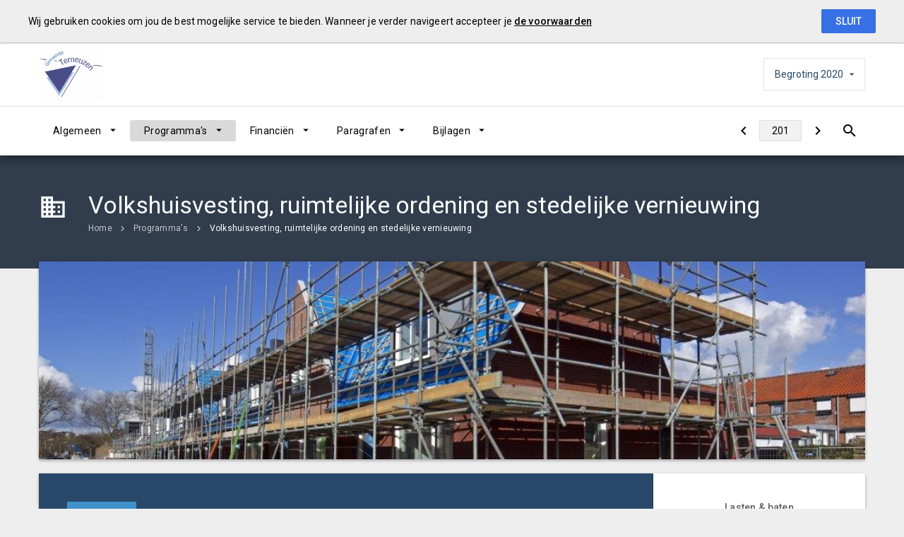

--- FILE ---
content_type: text/html; charset=UTF-8
request_url: https://terneuzen.begroting-2020.nl/p5785/volkshuisvesting-ruimtelijke-ordening-en-stedelijke-vernieuwing
body_size: 5983
content:
<!DOCTYPE html><html lang="nl"><head><meta charset="UTF-8"><meta name="viewport" content="width=device-width,initial-scale=1"><title>Volkshuisvesting, ruimtelijke ordening en stedelijke vernieuwing | Begroting 2020</title><link rel="stylesheet" href="https://fonts.googleapis.com/css?family=Roboto:100,100italic,300,300italic,400,400italic,500,500italic,700,700italic,900,900italic"><link rel="stylesheet" href="https://fonts.googleapis.com/icon?family=Material+Icons"><link rel="stylesheet" href="/assets/css/app-main.169a1032.css"><meta name="print-page" content="/printhtml/5785.html"><meta name="mobile-web-app-capable" content="yes"><meta name="apple-mobile-web-app-capable" content="yes"><meta name="apple-mobile-web-app-title" content="Begroting 2020"><link rel="apple-touch-startup-image" href="/startup-portrait@2x.png" media="(device-width: 768px) and (device-height: 1024px) and (-webkit-device-pixel-ratio: 2) and (orientation: portrait)"><link rel="apple-touch-startup-image" href="/startup-landscape@2x.png" media="(device-width: 768px) and (device-height: 1024px) and (-webkit-device-pixel-ratio: 2) and (orientation: landscape)"><link rel="apple-touch-startup-image" href="/startup-portrait.png" media="(device-width: 768px) and (device-height: 1024px) and (-webkit-device-pixel-ratio: 1) and (orientation: portrait)"><link rel="apple-touch-startup-image" href="/startup-landscape.png" media="(device-width: 768px) and (device-height: 1024px) and (-webkit-device-pixel-ratio: 1) and (orientation: landscape)"><link rel="apple-touch-icon" href="/apple-touch-icon.png"><link rel="icon" type="image/png" href="/favicon-32x32.png" sizes="32x32"><link rel="icon" type="image/png" href="/favicon-16x16.png" sizes="16x16"><link rel="manifest" href="/manifest.webmanifest"><link rel="mask-icon" href="/safari-pinned-tab.svg" color="#00a5c7"><meta name="theme-color" content="#00a5c7"></head><body class="template-zion no-secondary-menu no-peer-menu layout4 no-searchbox page-5785 backbutton-enabled descendant-menu-enabled has-aside"><a class="skip-link" href="#main">Ga naar de inhoud van deze pagina.</a> <a href="/" class="site-logo" title="Ga naar de startpagina van dit document"><img src="/assets/img/logo_terneuzen_4bda6c81902050d5242bd98f9caf0d00.jpg" class="site-logo-image" alt="Logo van Gemeente Terneuzen"></a><div class="site-document-title document-content"><div class="site-document-title-wrapper"><button class="expand-doc-list-button"><span class="document-name">Begroting 2020</span></button><ul class="doc-list hidden"><li><a class="portal-link" href="https://terneuzen.pcportal.nl" target="_blank">Portal</a></li></ul></div></div><button class="site-primary-menu-mobile" aria-label="Toon hoofdnavigatie" aria-hidden="true"></button><nav class="site-primary-menu" aria-role="navigation" aria-label="Hoofdnavigatie"><div class="menu-item-list-container level-1" data-title="Programma's" aria-role="menubar"><ul class="menu-item-list level-1" aria-role="menuitem"><li id="c35b9f248e022fd3" class="menu-item level-1" aria-role="menuitem"><button id="mi_c35b9f248e022fd3" class="menu-item-container has-children level-1 no-icon" aria-role="menuitem" aria-haspopup="true" aria-owns="menu_c35b9f248e022fd3">Algemeen</button><div class="menu-item-list-container level-2" id="menu_c35b9f248e022fd3" aria-role="menu" aria-hidden="true" aria-labelledby="mi_c35b9f248e022fd3"><ul class="menu-item-list level-2" aria-role="presentation"><li class="menu-item level-2" aria-role="menuitem"><a href="/p5962/inleiding" class="menu-item-link level-2 no-icon" aria-role="menuitem">Inleiding</a></li><li class="menu-item level-2" aria-role="menuitem"><a href="/p5965/samenvatting" class="menu-item-link level-2 no-icon" aria-role="menuitem">Samenvatting</a></li><li class="menu-item level-2" aria-role="menuitem"><a href="/p5984/portefeuillehouder" class="menu-item-link level-2 no-icon" aria-role="menuitem">Portefeuillehouder</a></li></ul></div></li><li id="87c1b89b56844fd3" class="menu-item level-1 active" aria-role="menuitem"><button id="mi_87c1b89b56844fd3" class="menu-item-container has-children level-1 no-icon" aria-role="menuitem" aria-haspopup="true" aria-owns="menu_87c1b89b56844fd3">Programma's</button><div class="menu-item-list-container level-2" id="menu_87c1b89b56844fd3" aria-role="menu" aria-hidden="true" aria-labelledby="mi_87c1b89b56844fd3"><ul class="menu-item-list level-2" aria-role="presentation"><li class="menu-item level-2" aria-role="menuitem"><a href="/p6099/overzicht-programmas" class="menu-item-link level-2 google-icon" aria-role="menuitem">Overzicht programma's</a></li><li class="menu-item level-2" aria-role="menuitem"><a href="/p5776/bestuur-en-ondersteuning" class="menu-item-link level-2 google-icon" aria-role="menuitem">Bestuur en ondersteuning</a></li><li class="menu-item level-2" aria-role="menuitem"><a href="/p5777/veiligheid" class="menu-item-link level-2 google-icon" aria-role="menuitem">Veiligheid</a></li><li class="menu-item level-2" aria-role="menuitem"><a href="/p5775/verkeer-vervoer-en-waterstaat" class="menu-item-link level-2 google-icon" aria-role="menuitem">Verkeer, vervoer en waterstaat</a></li><li class="menu-item level-2" aria-role="menuitem"><a href="/p5780/economie" class="menu-item-link level-2 google-icon" aria-role="menuitem">Economie</a></li><li class="menu-item level-2" aria-role="menuitem"><a href="/p5781/onderwijs" class="menu-item-link level-2 google-icon" aria-role="menuitem">Onderwijs</a></li><li class="menu-item level-2" aria-role="menuitem"><a href="/p5782/sport-cultuur-en-recreatie" class="menu-item-link level-2 google-icon" aria-role="menuitem">Sport, cultuur en recreatie</a></li><li class="menu-item level-2" aria-role="menuitem"><a href="/p5783/sociaal-domein" class="menu-item-link level-2 google-icon" aria-role="menuitem">Sociaal domein</a></li><li class="menu-item level-2" aria-role="menuitem"><a href="/p5784/volksgezondheid-en-milieu" class="menu-item-link level-2 google-icon" aria-role="menuitem">Volksgezondheid en milieu</a></li><li class="menu-item level-2 active" aria-role="menuitem"><a href="#main" class="menu-item-link level-2 google-icon" aria-role="menuitem">Volkshuisvesting, ruimtelijke ordening en stedelijke vernieuwing</a></li></ul></div></li><li id="9a4c06c4ee2fd3" class="menu-item level-1" aria-role="menuitem"><button id="mi_9a4c06c4ee2fd3" class="menu-item-container has-children level-1 no-icon" aria-role="menuitem" aria-haspopup="true" aria-owns="menu_9a4c06c4ee2fd3">Financiën</button><div class="menu-item-list-container level-2" id="menu_9a4c06c4ee2fd3" aria-role="menu" aria-hidden="true" aria-labelledby="mi_9a4c06c4ee2fd3"><ul class="menu-item-list level-2" aria-role="presentation"><li class="menu-item level-2" aria-role="menuitem"><a href="/p5813/door-de-raad-te-autoriseren-begrotingsbedragen" class="menu-item-link level-2 no-icon" aria-role="menuitem">Door de Raad te autoriseren begrotingsbedragen</a></li><li class="menu-item level-2" aria-role="menuitem"><a href="/p5778/algemene-dekkingsmiddelen" class="menu-item-link level-2 no-icon" aria-role="menuitem">Algemene dekkingsmiddelen</a></li><li class="menu-item level-2" aria-role="menuitem"><a href="/p5773/overhead" class="menu-item-link level-2 no-icon" aria-role="menuitem">Overhead</a></li><li class="menu-item level-2" aria-role="menuitem"><a href="/p5779/vennootschapsbelasting-vpb" class="menu-item-link level-2 no-icon" aria-role="menuitem">Vennootschapsbelasting (VpB)</a></li><li class="menu-item level-2" aria-role="menuitem"><a href="/p5774/reserves-en-voorzieningen" class="menu-item-link level-2 no-icon" aria-role="menuitem">Reserves en voorzieningen</a></li><li class="menu-item level-2" aria-role="menuitem"><a href="/p5816/incidentele-lasten-en-baten" class="menu-item-link level-2 no-icon" aria-role="menuitem">Incidentele lasten en baten</a></li></ul></div></li><li id="1f32dc1a0cf22fd3" class="menu-item level-1" aria-role="menuitem"><button id="mi_1f32dc1a0cf22fd3" class="menu-item-container has-children level-1 no-icon" aria-role="menuitem" aria-haspopup="true" aria-owns="menu_1f32dc1a0cf22fd3">Paragrafen</button><div class="menu-item-list-container level-2" id="menu_1f32dc1a0cf22fd3" aria-role="menu" aria-hidden="true" aria-labelledby="mi_1f32dc1a0cf22fd3"><ul class="menu-item-list level-2" aria-role="presentation"><li class="menu-item level-2" aria-role="menuitem"><a href="/p6072/overzicht-paragrafen" class="menu-item-link level-2 no-icon" aria-role="menuitem">Overzicht Paragrafen</a></li><li class="menu-item level-2" aria-role="menuitem"><a href="/p5819/a-lokale-heffingen" class="menu-item-link level-2 no-icon" aria-role="menuitem">A. Lokale heffingen</a></li><li class="menu-item level-2" aria-role="menuitem"><a href="/p5820/b-weerstandsvermogen-en-risicobeheersing" class="menu-item-link level-2 no-icon" aria-role="menuitem">B. Weerstandsvermogen en risicobeheersing</a></li><li class="menu-item level-2" aria-role="menuitem"><a href="/p5821/c-onderhoud-kapitaalgoederen" class="menu-item-link level-2 no-icon" aria-role="menuitem">C. Onderhoud kapitaalgoederen</a></li><li class="menu-item level-2" aria-role="menuitem"><a href="/p5822/d-financiering" class="menu-item-link level-2 no-icon" aria-role="menuitem">D. Financiering</a></li><li class="menu-item level-2" aria-role="menuitem"><a href="/p5823/e-bedrijfsvoering" class="menu-item-link level-2 no-icon" aria-role="menuitem">E. Bedrijfsvoering</a></li><li class="menu-item level-2" aria-role="menuitem"><a href="/p5824/f-verbonden-partijen" class="menu-item-link level-2 no-icon" aria-role="menuitem">F. Verbonden partijen</a></li><li class="menu-item level-2" aria-role="menuitem"><a href="/p5825/g-grondbeleid" class="menu-item-link level-2 no-icon" aria-role="menuitem">G. Grondbeleid</a></li><li class="menu-item level-2" aria-role="menuitem"><a href="/p5826/h-demografische-ontwikkelingen" class="menu-item-link level-2 no-icon" aria-role="menuitem">H. Demografische ontwikkelingen</a></li></ul></div></li><li id="b5d32ac15ede2fd3" class="menu-item level-1" aria-role="menuitem"><button id="mi_b5d32ac15ede2fd3" class="menu-item-container has-children level-1 no-icon" aria-role="menuitem" aria-haspopup="true" aria-owns="menu_b5d32ac15ede2fd3">Bijlagen</button><div class="menu-item-list-container level-2" id="menu_b5d32ac15ede2fd3" aria-role="menu" aria-hidden="true" aria-labelledby="mi_b5d32ac15ede2fd3"><ul class="menu-item-list level-2" aria-role="presentation"><li class="menu-item level-2" aria-role="menuitem"><a href="/p5830/investeringsprogramma-2020-2023" class="menu-item-link level-2 no-icon" aria-role="menuitem">Investeringsprogramma 2020-2023</a></li><li class="menu-item level-2" aria-role="menuitem"><a href="/p5831/overzicht-hoofd-taakvelden" class="menu-item-link level-2 no-icon" aria-role="menuitem">Overzicht (hoofd) taakvelden</a></li><li class="menu-item level-2" aria-role="menuitem"><a href="/p5833/verordeningen" class="menu-item-link level-2 no-icon" aria-role="menuitem">Verordeningen</a></li><li class="menu-item level-2" aria-role="menuitem"><a href="/p5834/afkortingenlijst" class="menu-item-link level-2 no-icon" aria-role="menuitem">Afkortingenlijst</a></li></ul></div></li></ul></div></nav><button class="site-quicknav-mobile" aria-label="Toon snelle navigatie" aria-hidden="true"></button><nav class="site-quicknav" aria-role="navigation" aria-label="Navigeer snel naar een pagina"><div class="wrapper"><a href="/p6093/incidentele-lasten-en-baten" class="btn btn-icon prev" aria-label="Incidentele lasten en baten"></a><form id="goto-page" role="navigation"><input type="number" class="pagenumber" aria-label="Ga naar pagina" min="1" step="any" placeholder="201"></form><a href="/p5846/beleid" class="btn btn-icon next" aria-label="Beleid"></a> <button class="search-button" data-action-name="show-popup" data-action-target="#ls-search-modal" aria-label="Open zoekvenster"></button></div></nav><header class="site-page-header google-icon" data-icon="domain"><div class="page-header-title"><a class="back" href="/" title="Ga naar een pagina omhoog in de document hiërarchie." aria-label="Ga naar een pagina omhoog in de document hiërarchie."></a><h1 class="page-title document-content">Volkshuisvesting, ruimtelijke ordening en stedelijke vernieuwing</h1></div></header><nav class="site-breadcrumbs has-icon" aria-role="navigation" aria-label="Breadcrumbs"><div class="menu-item-list-container level-1" data-title="Volkshuisvesting, ruimtelijke ordening en stedelijke vernieuwing" aria-role="menubar"><ul class="menu-item-list level-1" aria-role="menuitem"><li class="menu-item level-1" aria-role="menuitem"><a href="/" class="menu-item-link level-1 no-icon" aria-role="menuitem">Home</a></li><li class="menu-item level-1" aria-role="menuitem"><a href="/p6099/overzicht-programmas" class="menu-item-link level-1 no-icon" aria-role="menuitem">Programma's</a></li><li class="menu-item level-1 active" aria-role="menuitem"><a href="#main" class="menu-item-link level-1 no-icon" aria-role="menuitem">Volkshuisvesting, ruimtelijke ordening en stedelijke vernieuwing</a></li></ul></div></nav><section class="site-banner"><div class="site-banner-image" aria-role="marquee"><img src="/assets/img/volkshuisvestingruimtelijkeordening_55e934ae40a64cecf5445d7ed02a8d31.jpg"></div></section><main id="main" class="main has-background"><section id="92ffc08fbeee2fd3" class="page-section"><div class="page-section-content" aria-hidden="false"><div class="content-block"><div class="document-content"><div id="block18283" class="blockContent et9497"><p>Tot dit programma behoren taken op grond van de Wet ruimtelijke ordening, op het gebied van gemeentelijke bouwgrondexploitatie en gebiedsontwikkeling, woningvoorraad en huisvestingsvoorzieningen.</p></div><div id="block21105" class="blockContent et10746"></div><div id="block21518" class="blockContent et10951"><p><em class="lcStyle6">Ambitie</em></p><p>Vitale kernen en wijken. Daar zetten we ons extra voor in. Samen met onze inwoners zorgen we voor een prettige leefomgeving. We gaan verpaupering tegen en spelen in op nieuwe en duurzame woonvormen, winkelconcepten en bedrijfsterreinen. Het gebruik van groene energie stimuleren wij.</p></div></div></div></div></section></main><nav class="site-side-menu" aria-role="navigation" aria-label="Subnavigatie"><div class="menu-item-list-container level-1" aria-role="menubar"><ul class="menu-item-list level-1" aria-role="menuitem"><li class="menu-item level-1" aria-role="menuitem"><a href="/p5846/beleid" class="menu-item-link level-1 no-icon" aria-role="menuitem">Beleid</a></li><li id="4677b25f28774fd3" class="menu-item level-1" aria-role="menuitem"><div class="menu-item-expandable-link has-children level-1" aria-role="presentation"><a href="/p5845/taakvelden" class="menu-item-link level-1 no-icon" aria-role="menuitem" aria-label="Taakvelden">Taakvelden</a> <button id="mi_4677b25f28774fd3" class="expand-button level-1" aria-role="menuitem" aria-label="Uitklappen" aria-haspopup="true" aria-owns="menu_4677b25f28774fd3"></button></div><div class="menu-item-list-container level-2" id="menu_4677b25f28774fd3" aria-role="menu" aria-hidden="true" aria-labelledby="mi_4677b25f28774fd3"><ul class="menu-item-list level-2" aria-role="presentation"><li id="a90dbf3fff1853d3" class="menu-item level-2" aria-role="menuitem"><div class="menu-item-expandable-link has-children level-2" aria-role="presentation"><a href="/p5914/8-1-ruimtelijke-ordening" class="menu-item-link level-2 no-icon" aria-role="menuitem" aria-label="8.1 Ruimtelijke ordening">8.1 Ruimtelijke ordening</a> <button id="mi_a90dbf3fff1853d3" class="expand-button level-2" aria-role="menuitem" aria-label="Uitklappen" aria-haspopup="true" aria-owns="menu_a90dbf3fff1853d3"></button></div><div class="menu-item-list-container level-3" id="menu_a90dbf3fff1853d3" aria-role="menu" aria-hidden="true" aria-labelledby="mi_a90dbf3fff1853d3"><ul class="menu-item-list level-3" aria-role="presentation"><li class="menu-item level-3" aria-role="menuitem"><a href="/p6055/doelen-en-prestaties" class="menu-item-link level-3 no-icon" aria-role="menuitem">Doelen en prestaties</a></li><li class="menu-item level-3" aria-role="menuitem"><a href="/p6058/financien" class="menu-item-link level-3 no-icon" aria-role="menuitem">Financien</a></li></ul></div></li><li id="fb04f3cf475ef653" class="menu-item level-2" aria-role="menuitem"><div class="menu-item-expandable-link has-children level-2" aria-role="presentation"><a href="/p5915/8-2-grondexploitatie-niet-bedrijventerreinen" class="menu-item-link level-2 no-icon" aria-role="menuitem" aria-label="8.2 Grondexploitatie (niet bedrijventerreinen)">8.2 Grondexploitatie (niet bedrijventerreinen)</a> <button id="mi_fb04f3cf475ef653" class="expand-button level-2" aria-role="menuitem" aria-label="Uitklappen" aria-haspopup="true" aria-owns="menu_fb04f3cf475ef653"></button></div><div class="menu-item-list-container level-3" id="menu_fb04f3cf475ef653" aria-role="menu" aria-hidden="true" aria-labelledby="mi_fb04f3cf475ef653"><ul class="menu-item-list level-3" aria-role="presentation"><li class="menu-item level-3" aria-role="menuitem"><a href="/p6056/doelen-en-prestaties" class="menu-item-link level-3 no-icon" aria-role="menuitem">Doelen en prestaties</a></li><li class="menu-item level-3" aria-role="menuitem"><a href="/p6059/financien" class="menu-item-link level-3 no-icon" aria-role="menuitem">Financien</a></li></ul></div></li><li id="f13bc500ef2e2fd3" class="menu-item level-2" aria-role="menuitem"><div class="menu-item-expandable-link has-children level-2" aria-role="presentation"><a href="/p5916/8-3-wonen-en-bouwen" class="menu-item-link level-2 no-icon" aria-role="menuitem" aria-label="8.3 Wonen en bouwen">8.3 Wonen en bouwen</a> <button id="mi_f13bc500ef2e2fd3" class="expand-button level-2" aria-role="menuitem" aria-label="Uitklappen" aria-haspopup="true" aria-owns="menu_f13bc500ef2e2fd3"></button></div><div class="menu-item-list-container level-3" id="menu_f13bc500ef2e2fd3" aria-role="menu" aria-hidden="true" aria-labelledby="mi_f13bc500ef2e2fd3"><ul class="menu-item-list level-3" aria-role="presentation"><li class="menu-item level-3" aria-role="menuitem"><a href="/p6057/doelen-en-prestaties" class="menu-item-link level-3 no-icon" aria-role="menuitem">Doelen en prestaties</a></li><li class="menu-item level-3" aria-role="menuitem"><a href="/p6060/financien" class="menu-item-link level-3 no-icon" aria-role="menuitem">Financien</a></li></ul></div></li></ul></div></li><li class="menu-item level-1" aria-role="menuitem"><a href="/p5944/indicatoren" class="menu-item-link level-1 no-icon" aria-role="menuitem">Indicatoren</a></li><li class="menu-item level-1" aria-role="menuitem"><a href="/p5847/verbonden-partijen" class="menu-item-link level-1 no-icon" aria-role="menuitem">Verbonden partijen</a></li><li id="496cb1d77eae2fd3" class="menu-item level-1" aria-role="menuitem"><div class="menu-item-expandable-link has-children level-1" aria-role="presentation"><a href="/p5925/wat-mag-het-kosten" class="menu-item-link level-1 no-icon" aria-role="menuitem" aria-label="Wat mag het kosten?">Wat mag het kosten?</a> <button id="mi_496cb1d77eae2fd3" class="expand-button level-1" aria-role="menuitem" aria-label="Uitklappen" aria-haspopup="true" aria-owns="menu_496cb1d77eae2fd3"></button></div><div class="menu-item-list-container level-2" id="menu_496cb1d77eae2fd3" aria-role="menu" aria-hidden="true" aria-labelledby="mi_496cb1d77eae2fd3"><ul class="menu-item-list level-2" aria-role="presentation"><li class="menu-item level-2" aria-role="menuitem"><a href="/p6068/reserves" class="menu-item-link level-2 no-icon" aria-role="menuitem">Reserves</a></li><li class="menu-item level-2" aria-role="menuitem"><a href="/p6094/investeringen" class="menu-item-link level-2 no-icon" aria-role="menuitem">Investeringen</a></li><li class="menu-item level-2" aria-role="menuitem"><a href="/p6095/incidentele-lasten-en-baten" class="menu-item-link level-2 no-icon" aria-role="menuitem">Incidentele lasten en baten</a></li></ul></div></li></ul></div></nav><section id="93512068aa15053" class="page-section site-graphs v2_01 site-aside1"><header class="page-section-header"><div><h2 class="page-section-header-title document-content">Lasten & baten</h2></div></header><div class="page-section-content" aria-hidden="false"><div class="pie-chart-container"><figure class="pie-chart aandeel-in-totaal numbers-original" data-values='[{"name":"Dit onderdeel","value":4343.818},{"name":"Overige onderdelen","value":159550.6}]'><div class="chart-data-inside"><p class="chart-title">Lasten</p></div></figure><div class="chart-data-below"><p class="chart-value"><span class="value">€ 4.344</span></p><p class="chart-percentage">2,7 %</p></div></div><div class="pie-chart-container"><figure class="pie-chart aandeel-in-totaal numbers-original" data-values='[{"name":"Dit onderdeel","value":2280.017},{"name":"Overige onderdelen","value":161614.401}]'><div class="chart-data-inside"><p class="chart-title">Baten</p></div></figure><div class="chart-data-below"><p class="chart-value"><span class="value">€ 2.280</span></p><p class="chart-percentage">1,4 %</p></div></div></div></section><footer class="site-footer"><a href="/p6093/incidentele-lasten-en-baten" class="link prev"><span class="direction">Vorige</span> <span class="caption">Incidentele lasten en baten</span> </a><a href="/p5846/beleid" class="link next"><span class="direction">Volgende</span> <span class="caption">Beleid</span> </a><span class="copyright">© LIAS Software</span> | <a class="privacy-statement-link" href="https://lias-software.nl/nieuws/cookie-policy-webpub" target="_blank">Privacy statement</a> | <a class="sitemap-link" href="/p6760/sitemap">Sitemap</a></footer><div class="site-bg-1"></div><a title="Ga terug naar Home" class="site-backbutton" href="/p6099/overzicht-programmas">ga terug</a><div id="ls-modal-container"><div id="ls-search-modal" class="ls-modal" aria-role="dialog" aria-hidden="true" aria-labelledby="ls-search-modal-title"><div class="modal-nav"><button class="btn close" aria-label="Sluit pop-up venster"></button></div><div class="modal-header"><div class="modal-header-title-group"><h1 id="ls-search-modal-title" class="modal-header-title document-content">Zoeken</h1></div><div class="modal-header-content"><form class="search-form"><input type="search" class="search-form-input" name="q" placeholder="Vul hier uw zoekterm in…" aria-label="Zoekterm" autocomplete="off"> <button class="btn search-form-submit" type="submit" aria-label="Zoeken"></button><ul class="search-suggestions"></ul></form></div></div><div class="modal-content"><div id="search-result"></div></div></div></div><a class="go-to-top" href="#main" aria-label="Ga terug naar het begin van de pagina"></a><script src="/assets/js/vendor.min.fe7a16e0.js"></script><script src="/assets/js/components.min.370ea9bb.js"></script><script src="/assets/js/main.min.6df84e19.js"></script></body></html>

--- FILE ---
content_type: text/css; charset=UTF-8
request_url: https://terneuzen.begroting-2020.nl/assets/css/app-main.169a1032.css
body_size: 98519
content:
button,hr,input{overflow:visible}pre,textarea{overflow:auto}article,aside,dialog,figcaption,figure,footer,header,hgroup,legend,main,nav,section{display:block}address,legend{line-height:inherit}progress,sub,sup{vertical-align:baseline}label,output{display:inline-block}.infographic .graph .graph-row .bars-container .center-icon:hover:not(.lias-icon):not(.google-icon):before,.tile-menu ul .tile-menu-item.v1_2 .tile-menu-item-container:hover .tile-menu-item-title-container:after,.tile-menu ul .tile-menu-item.v1_3 .tile-menu-item-container:hover .tile-menu-item-title-container:after,.tile-menu ul .tile-menu-item.v1_4 .tile-menu-item-container:hover .tile-menu-item-title-container:after,.tile-menu ul .tile-menu-item.v2_2 .tile-menu-item-container .tile-menu-item-content-1 .profile-video:hover::after,.tile-menu ul .tile-menu-item.v5 .tile-menu-item-container:hover .tile-menu-item-content .tile-menu-item-image::after,.tile-menu ul .tile-menu-item.v6 .tile-menu-item-container:hover .tile-menu-item-content .tile-menu-item-image::after{animation-duration:.7s;animation-name:fadeIn_Arrow}#grid-search::after,#grid-wethouder .programs .slide-control::after,.bar-graphs .tab-panel-container .tab-panel .graph-row::after,.filter .filter-form .display-control .dropdown .control-buttons::after,.filter .filter-form .filter-control .dropdown .control-buttons::after,.filter .filter-form .sort-control .dropdown .control-buttons::after,.filter .filter-form::after,.infographic .graph .graph-row .bars-container .amountContainer .amount .expenses-amount::after,.infographic .graph .graph-row .bars-container .amountContainer .amount .income-amount::after,.infographic .graph .graph-row .bars-container::after,.infographic .graph .graph-row::after,.infographic .total::after,.inline-menu .menu-item-expandable-link::after,.layout9 .main>.content-block .tab-panel-container::after,.ls-modal .modal-content::after,.main .page-section.expandable.v1_01 .page-section-header::after,.main .page-section.expandable.v1_02 .page-section-header::after,.main .page-section.expandable.v2_01 .page-section-header::after,.main .page-section.expandable.v3_01 .page-section-header::after,.main .page-section.expandable.v4_01 .page-section-header .graph-row .graph-text::after,.main .page-section.expandable.v4_01 .page-section-header::after,.main .page-section.expandable.v4_02 .page-section-header::after,.peer-menu-enabled .peer-menu .menu-item-list-container .menu-item-list.level-1::after,.site-aside1 .page-section-content .tabcontrol .tabcontrol-header .tabcontrol-header-list::after,.site-breadcrumbs ul::after,.tile-menu ul::after{clear:both}.cst5ED99504{background-color:#DCE6F2}.cst0C66EF4F,.cstB444E5F7{background-color:#002B7F}.csl448615B3{margin:0 0 3pt}.cst2B7B4DB0{color:#002B7F}.cst0C66EF4F,.cstF24DE1E1{color:#FFF}.cst216956D6{background-color:#001B8F}.cs9786AC33{text-align:center}body,caption{text-align:left}.csl27562089{margin:0 0 5pt}.cs4BFE7AD7{text-decoration:line-through}.cst5447B80E{background-color:#DCE8F2}.csl46814149{margin:0 0 8pt}.cs78FA55BC{text-indent:-14pt}.cslA0F4CA89{margin:12pt 0 8pt}dl,h1,h2,h3,h4,h5,h6,ol,p,pre,ul{margin-top:0}address,dl,ol,pre,ul{margin-bottom:1rem}dd,h1,h2,h3,h4,h5,h6,label,legend{margin-bottom:.5rem}/*!
 * Bootstrap Reboot v4.0.0-beta.2 (https://getbootstrap.com)
 * Copyright 2011-2017 The Bootstrap Authors
 * Copyright 2011-2017 Twitter, Inc.
 * Licensed under MIT (https://github.com/twbs/bootstrap/blob/master/LICENSE)
 * Forked from Normalize.css, licensed MIT (https://github.com/necolas/normalize.css/blob/master/LICENSE.md)
 */*,::after,::before{box-sizing:border-box}html{font-family:sans-serif;line-height:1.15;-webkit-text-size-adjust:100%;-ms-text-size-adjust:100%;-ms-overflow-style:scrollbar;-webkit-tap-highlight-color:transparent}@-ms-viewport{width:device-width}body{margin:0;font-weight:400;background-color:#fff}[tabindex="-1"]:focus{outline:0!important}hr{box-sizing:content-box;height:0}abbr[data-original-title],abbr[title]{-webkit-text-decoration:underline dotted;text-decoration:underline dotted;cursor:help;border-bottom:0}address{font-style:normal}ol ol,ol ul,ul ol,ul ul{margin-bottom:0}dt{font-weight:700}dd{margin-left:0}blockquote,figure{margin:0 0 1rem}dfn{font-style:italic}b,strong{font-weight:bolder}small{font-size:80%}sub,sup{position:relative;font-size:75%;line-height:0}sub{bottom:-.25em}sup{top:-.5em}a{color:#007bff;background-color:transparent;-webkit-text-decoration-skip:objects}a:hover{color:#0056b3;text-decoration:underline}a:not([href]):not([tabindex]),a:not([href]):not([tabindex]):focus,a:not([href]):not([tabindex]):hover{color:inherit;text-decoration:none}.lcStyle1,.lcStyle3,.lcStyle4,.lcStyle7{text-decoration:underline}a:not([href]):not([tabindex]):focus{outline:0}code,kbd,pre,samp{font-family:monospace,monospace;font-size:1em}pre{-ms-overflow-style:scrollbar}img{vertical-align:middle;border-style:none}svg:not(:root){overflow:hidden}[role=button],a,area,button,input:not([type=range]),label,select,summary,textarea{-ms-touch-action:manipulation;touch-action:manipulation}caption{padding-top:.75rem;padding-bottom:.75rem;color:#868e96;caption-side:bottom}th{text-align:inherit}button{border-radius:0}button:focus{outline:dotted 1px;outline:-webkit-focus-ring-color auto 5px}button,input,optgroup,select,textarea{margin:0;font-family:inherit;font-size:inherit;line-height:inherit}button,select{text-transform:none}[type=reset],[type=submit],button,html [type=button]{-webkit-appearance:button}[type=button]::-moz-focus-inner,[type=reset]::-moz-focus-inner,[type=submit]::-moz-focus-inner,button::-moz-focus-inner{padding:0;border-style:none}input[type=radio],input[type=checkbox]{box-sizing:border-box;padding:0}input[type=date],input[type=time],input[type=datetime-local],input[type=month]{-webkit-appearance:listbox}textarea{resize:vertical}fieldset{min-width:0;padding:0;margin:0;border:0}legend{width:100%;max-width:100%;padding:0;font-size:1.5rem;color:inherit;white-space:normal}[type=number]::-webkit-inner-spin-button,[type=number]::-webkit-outer-spin-button{height:auto}[type=search]{outline-offset:-2px;-webkit-appearance:none}[type=search]::-webkit-search-cancel-button,[type=search]::-webkit-search-decoration{-webkit-appearance:none}::-webkit-file-upload-button{font:inherit;-webkit-appearance:button}summary{display:list-item}template{display:none}[hidden]{display:none!important}.site-page-header.google-icon .page-header-title .page-title.document-content:before,.site-page-header.no-icon .page-header-title .page-title.document-content:before,.site-page-header.no-icon::before,.tile-menu .tile-menu-item:not(.v1) .tile-menu-item-link.no-icon:after,.tile-menu .tile-menu-item:not(.v1) .tile-menu-item-popup.no-icon:after,.tile-menu .tile-menu-item:not(.v1) .tile-menu-item-title-container.no-icon:after{display:none}.goal-tree-tab-intro [data-icon="01_koffer"]::after,.goal-tree-tab-intro[data-icon="01_koffer"] .page-title.document-content::before,.graph [data-icon="01_koffer"]::after,.graph[data-icon="01_koffer"] .page-title.document-content::before,.site-page-header.lias-icon:not(.google-icon) [data-icon="01_koffer"]::after,.site-page-header.lias-icon:not(.google-icon)[data-icon="01_koffer"] .page-title.document-content::before,.tile-menu .tile-menu-item:not(.v1) .tile-menu-item-link [data-icon="01_koffer"]::after,.tile-menu .tile-menu-item:not(.v1) .tile-menu-item-link[data-icon="01_koffer"] .page-title.document-content::before,.tile-menu .tile-menu-item:not(.v1) .tile-menu-item-popup [data-icon="01_koffer"]::after,.tile-menu .tile-menu-item:not(.v1) .tile-menu-item-popup[data-icon="01_koffer"] .page-title.document-content::before,.tile-menu .tile-menu-item:not(.v1) .tile-menu-item-title-container [data-icon="01_koffer"]::after,.tile-menu .tile-menu-item:not(.v1) .tile-menu-item-title-container[data-icon="01_koffer"] .page-title.document-content::before,.universal-icon [data-icon="01_koffer"]::after,.universal-icon[data-icon="01_koffer"] .page-title.document-content::before{background-image:url("data:image/svg+xml;charset=UTF-8,%3Csvg%20xmlns%3D%22http%3A%2F%2Fwww.w3.org%2F2000%2Fsvg%22%20viewBox%3D%220%200%20128%20128%22%3E%0D%0A%20%20%3Cdefs%3E%0D%0A%20%20%20%20%3Cstyle%3E%0D%0A%20%20%20%20%20%20.cls-1%2C%0D%0A%20%20%20%20%20%20.cls-2%20%7B%0D%0A%20%20%20%20%20%20%20%20fill%3A%20none%3B%0D%0A%20%20%20%20%20%20%20%20stroke-linecap%3A%20round%3B%0D%0A%20%20%20%20%20%20%20%20stroke-linejoin%3A%20round%3B%0D%0A%20%20%20%20%20%20%20%20stroke-width%3A%204px%3B%0D%0A%20%20%20%20%20%20%7D%0D%0A%20%20%20%20%20%20.cls-1%20%7B%0D%0A%20%20%20%20%20%20%20%20stroke%3A%20%233f91ca%3B%0D%0A%20%20%20%20%20%20%7D%0D%0A%20%20%20%20%20%20.cls-2%20%7B%0D%0A%20%20%20%20%20%20%20%20stroke%3A%20%233f91ca%3B%0D%0A%20%20%20%20%20%20%7D%0D%0A%20%20%20%20%3C%2Fstyle%3E%0D%0A%20%20%3C%2Fdefs%3E%0D%0A%20%20%3Ctitle%3Eicon_set%3C%2Ftitle%3E%0D%0A%20%20%3Cg%20id%3D%22_01_koffer%22%20data-name%3D%2201_koffer%22%3E%0D%0A%20%20%20%20%3Cg%20id%3D%22sec-14%22%20data-name%3D%22sec%22%3E%0D%0A%20%20%20%20%20%20%3Cpolyline%20class%3D%22cls-1%22%20points%3D%2222%2071%2022%2079%2034%2079%2034%2071%22%2F%3E%0D%0A%20%20%20%20%20%20%3Cpolyline%20class%3D%22cls-1%22%20points%3D%2294%2071%2094%2079%20106%2079%20106%2071%22%2F%3E%0D%0A%20%20%20%20%20%20%3Cpolyline%20class%3D%22cls-1%22%20points%3D%2278%2026%2078%2014%2050%2014%2050%2026%22%2F%3E%0D%0A%20%20%20%20%20%20%3Cpath%20class%3D%22cls-1%22%20d%3D%22M42%2C26V14a8%2C8%2C0%2C0%2C1%2C8-8H78a8%2C8%2C0%2C0%2C1%2C8%2C8V26%22%2F%3E%0D%0A%20%20%20%20%3C%2Fg%3E%0D%0A%20%20%20%20%3Cg%20id%3D%22pri-13%22%20data-name%3D%22pri%22%3E%0D%0A%20%20%20%20%20%20%3Cpolyline%20class%3D%22cls-2%22%20points%3D%2278%2071%2078%2059%2050%2059%2050%2071%22%2F%3E%0D%0A%20%20%20%20%20%20%3Cpath%20class%3D%22cls-2%22%20d%3D%22M122%2C61v51a10%2C10%2C0%2C0%2C1-10%2C10H16A10%2C10%2C0%2C0%2C1%2C6%2C112V61%22%2F%3E%0D%0A%20%20%20%20%20%20%3Crect%20class%3D%22cls-2%22%20x%3D%226%22%20y%3D%2226%22%20width%3D%22116%22%20height%3D%2245%22%20rx%3D%2210%22%20ry%3D%2210%22%2F%3E%0D%0A%20%20%20%20%3C%2Fg%3E%0D%0A%20%20%3C%2Fg%3E%0D%0A%3C%2Fsvg%3E%0D%0A")}.goal-tree-tab-intro [data-icon="02_fabriek"]::after,.goal-tree-tab-intro[data-icon="02_fabriek"] .page-title.document-content::before,.graph [data-icon="02_fabriek"]::after,.graph[data-icon="02_fabriek"] .page-title.document-content::before,.site-page-header.lias-icon:not(.google-icon) [data-icon="02_fabriek"]::after,.site-page-header.lias-icon:not(.google-icon)[data-icon="02_fabriek"] .page-title.document-content::before,.tile-menu .tile-menu-item:not(.v1) .tile-menu-item-link [data-icon="02_fabriek"]::after,.tile-menu .tile-menu-item:not(.v1) .tile-menu-item-link[data-icon="02_fabriek"] .page-title.document-content::before,.tile-menu .tile-menu-item:not(.v1) .tile-menu-item-popup [data-icon="02_fabriek"]::after,.tile-menu .tile-menu-item:not(.v1) .tile-menu-item-popup[data-icon="02_fabriek"] .page-title.document-content::before,.tile-menu .tile-menu-item:not(.v1) .tile-menu-item-title-container [data-icon="02_fabriek"]::after,.tile-menu .tile-menu-item:not(.v1) .tile-menu-item-title-container[data-icon="02_fabriek"] .page-title.document-content::before,.universal-icon [data-icon="02_fabriek"]::after,.universal-icon[data-icon="02_fabriek"] .page-title.document-content::before{background-image:url("data:image/svg+xml;charset=UTF-8,%3Csvg%20xmlns%3D%22http%3A%2F%2Fwww.w3.org%2F2000%2Fsvg%22%20viewBox%3D%220%200%20128%20128%22%3E%3Cdefs%3E%3Cstyle%3E.cls-1%2C.cls-2%7Bfill%3Anone%3Bstroke-linecap%3Around%3Bstroke-linejoin%3Around%3Bstroke-width%3A4px%3B%7D.cls-1%7Bstroke%3A%233f91ca%3B%7D.cls-2%7Bstroke%3A%233f91ca%3B%7D%3C%2Fstyle%3E%3C%2Fdefs%3E%3Ctitle%3Eicon_set%3C%2Ftitle%3E%3Cg%20id%3D%22_02_fabriek%22%20data-name%3D%2202_fabriek%22%3E%3Cpolyline%20id%3D%22sec-14%22%20data-name%3D%22sec%22%20class%3D%22cls-1%22%20points%3D%22118%2044%20118%206%20101%206%20101%2056%22%2F%3E%3Cg%20id%3D%22pri-13%22%20data-name%3D%22pri%22%3E%3Cline%20class%3D%22cls-2%22%20x1%3D%226%22%20y1%3D%22110%22%20x2%3D%22122%22%20y2%3D%22110%22%2F%3E%3Cpolygon%20class%3D%22cls-2%22%20points%3D%2293%2042%2064%2062%2064%2042%2035%2062%2035%2042%206%2062%206%20122%20122%20122%20122%2062%20122%2042%2093%2062%2093%2042%22%2F%3E%3Crect%20class%3D%22cls-2%22%20x%3D%2218%22%20y%3D%2278%22%20width%3D%2224%22%20height%3D%2216%22%2F%3E%3Crect%20class%3D%22cls-2%22%20x%3D%2252%22%20y%3D%2278%22%20width%3D%2224%22%20height%3D%2216%22%2F%3E%3Crect%20class%3D%22cls-2%22%20x%3D%2286%22%20y%3D%2278%22%20width%3D%2224%22%20height%3D%2216%22%2F%3E%3C%2Fg%3E%3C%2Fg%3E%3C%2Fsvg%3E")}.goal-tree-tab-intro [data-icon="03_brief"]::after,.goal-tree-tab-intro[data-icon="03_brief"] .page-title.document-content::before,.graph [data-icon="03_brief"]::after,.graph[data-icon="03_brief"] .page-title.document-content::before,.site-page-header.lias-icon:not(.google-icon) [data-icon="03_brief"]::after,.site-page-header.lias-icon:not(.google-icon)[data-icon="03_brief"] .page-title.document-content::before,.tile-menu .tile-menu-item:not(.v1) .tile-menu-item-link [data-icon="03_brief"]::after,.tile-menu .tile-menu-item:not(.v1) .tile-menu-item-link[data-icon="03_brief"] .page-title.document-content::before,.tile-menu .tile-menu-item:not(.v1) .tile-menu-item-popup [data-icon="03_brief"]::after,.tile-menu .tile-menu-item:not(.v1) .tile-menu-item-popup[data-icon="03_brief"] .page-title.document-content::before,.tile-menu .tile-menu-item:not(.v1) .tile-menu-item-title-container [data-icon="03_brief"]::after,.tile-menu .tile-menu-item:not(.v1) .tile-menu-item-title-container[data-icon="03_brief"] .page-title.document-content::before,.universal-icon [data-icon="03_brief"]::after,.universal-icon[data-icon="03_brief"] .page-title.document-content::before{background-image:url("data:image/svg+xml;charset=UTF-8,%3Csvg%20xmlns%3D%22http%3A%2F%2Fwww.w3.org%2F2000%2Fsvg%22%20viewBox%3D%220%200%20128%20128%22%3E%3Cdefs%3E%3Cstyle%3E.cls-1%2C.cls-2%7Bfill%3Anone%3Bstroke-linecap%3Around%3Bstroke-linejoin%3Around%3Bstroke-width%3A4px%3B%7D.cls-1%7Bstroke%3A%233f91ca%3B%7D.cls-2%7Bstroke%3A%233f91ca%3B%7D%3C%2Fstyle%3E%3C%2Fdefs%3E%3Ctitle%3Eicon_set%3C%2Ftitle%3E%3Cg%20id%3D%22_03_brief%22%20data-name%3D%2203_brief%22%3E%3Cpolyline%20id%3D%22sec-14%22%20data-name%3D%22sec%22%20class%3D%22cls-1%22%20points%3D%2256%206%2056%2038%2046%2033%2036%2038%2036%206%22%2F%3E%3Cg%20id%3D%22pri-13%22%20data-name%3D%22pri%22%3E%3Crect%20class%3D%22cls-2%22%20x%3D%2224%22%20y%3D%226%22%20width%3D%2280%22%20height%3D%22116%22%2F%3E%3Cline%20class%3D%22cls-2%22%20x1%3D%2268%22%20y1%3D%2238%22%20x2%3D%2292%22%20y2%3D%2238%22%2F%3E%3Cline%20class%3D%22cls-2%22%20x1%3D%2268%22%20y1%3D%2230%22%20x2%3D%2292%22%20y2%3D%2230%22%2F%3E%3Cline%20class%3D%22cls-2%22%20x1%3D%2236%22%20y1%3D%2262%22%20x2%3D%2292%22%20y2%3D%2262%22%2F%3E%3Cline%20class%3D%22cls-2%22%20x1%3D%2236%22%20y1%3D%2274%22%20x2%3D%2292%22%20y2%3D%2274%22%2F%3E%3Cline%20class%3D%22cls-2%22%20x1%3D%2236%22%20y1%3D%2286%22%20x2%3D%2292%22%20y2%3D%2286%22%2F%3E%3Cline%20class%3D%22cls-2%22%20x1%3D%2236%22%20y1%3D%2298%22%20x2%3D%2292%22%20y2%3D%2298%22%2F%3E%3C%2Fg%3E%3C%2Fg%3E%3C%2Fsvg%3E")}.goal-tree-tab-intro [data-icon="04_hart"]::after,.goal-tree-tab-intro[data-icon="04_hart"] .page-title.document-content::before,.graph [data-icon="04_hart"]::after,.graph[data-icon="04_hart"] .page-title.document-content::before,.site-page-header.lias-icon:not(.google-icon) [data-icon="04_hart"]::after,.site-page-header.lias-icon:not(.google-icon)[data-icon="04_hart"] .page-title.document-content::before,.tile-menu .tile-menu-item:not(.v1) .tile-menu-item-link [data-icon="04_hart"]::after,.tile-menu .tile-menu-item:not(.v1) .tile-menu-item-link[data-icon="04_hart"] .page-title.document-content::before,.tile-menu .tile-menu-item:not(.v1) .tile-menu-item-popup [data-icon="04_hart"]::after,.tile-menu .tile-menu-item:not(.v1) .tile-menu-item-popup[data-icon="04_hart"] .page-title.document-content::before,.tile-menu .tile-menu-item:not(.v1) .tile-menu-item-title-container [data-icon="04_hart"]::after,.tile-menu .tile-menu-item:not(.v1) .tile-menu-item-title-container[data-icon="04_hart"] .page-title.document-content::before,.universal-icon [data-icon="04_hart"]::after,.universal-icon[data-icon="04_hart"] .page-title.document-content::before{background-image:url("data:image/svg+xml;charset=UTF-8,%3Csvg%20xmlns%3D%22http%3A%2F%2Fwww.w3.org%2F2000%2Fsvg%22%20viewBox%3D%220%200%20128%20128%22%3E%3Cdefs%3E%3Cstyle%3E.cls-1%2C.cls-2%7Bfill%3Anone%3Bstroke-linecap%3Around%3Bstroke-width%3A4px%3B%7D.cls-1%7Bstroke%3A%233f91ca%3Bstroke-linejoin%3Around%3B%7D.cls-2%7Bstroke%3A%233f91ca%3Bstroke-miterlimit%3A10%3B%7D%3C%2Fstyle%3E%3C%2Fdefs%3E%3Ctitle%3Eicon_set%3C%2Ftitle%3E%3Cg%20id%3D%22_04_hart%22%20data-name%3D%2204_hart%22%3E%3Cpolyline%20id%3D%22sec-14%22%20data-name%3D%22sec%22%20class%3D%22cls-1%22%20points%3D%2210%2064%2040%2064%2048%2054%2056%2084%2072%2044%2080%2074%2088%2064%20118%2064%22%2F%3E%3Cpath%20id%3D%22pri-13%22%20data-name%3D%22pri%22%20class%3D%22cls-2%22%20d%3D%22M6%2C44c0%2C48.24%2C58%2C78%2C58%2C78s58-28.76%2C58-77V44c0-20.31-14.89-38-33-38A32.26%2C32.26%2C0%2C0%2C0%2C64%2C18%2C32.26%2C32.26%2C0%2C0%2C0%2C39%2C6C20.89%2C6%2C6%2C24.69%2C6%2C45Z%22%2F%3E%3C%2Fg%3E%3C%2Fsvg%3E")}.goal-tree-tab-intro [data-icon="05_beker"]::after,.goal-tree-tab-intro[data-icon="05_beker"] .page-title.document-content::before,.graph [data-icon="05_beker"]::after,.graph[data-icon="05_beker"] .page-title.document-content::before,.site-page-header.lias-icon:not(.google-icon) [data-icon="05_beker"]::after,.site-page-header.lias-icon:not(.google-icon)[data-icon="05_beker"] .page-title.document-content::before,.tile-menu .tile-menu-item:not(.v1) .tile-menu-item-link [data-icon="05_beker"]::after,.tile-menu .tile-menu-item:not(.v1) .tile-menu-item-link[data-icon="05_beker"] .page-title.document-content::before,.tile-menu .tile-menu-item:not(.v1) .tile-menu-item-popup [data-icon="05_beker"]::after,.tile-menu .tile-menu-item:not(.v1) .tile-menu-item-popup[data-icon="05_beker"] .page-title.document-content::before,.tile-menu .tile-menu-item:not(.v1) .tile-menu-item-title-container [data-icon="05_beker"]::after,.tile-menu .tile-menu-item:not(.v1) .tile-menu-item-title-container[data-icon="05_beker"] .page-title.document-content::before,.universal-icon [data-icon="05_beker"]::after,.universal-icon[data-icon="05_beker"] .page-title.document-content::before{background-image:url("data:image/svg+xml;charset=UTF-8,%3Csvg%20xmlns%3D%22http%3A%2F%2Fwww.w3.org%2F2000%2Fsvg%22%20viewBox%3D%220%200%20128%20128%22%3E%3Cdefs%3E%3Cstyle%3E.cls-1%2C.cls-2%7Bfill%3Anone%3Bstroke-linecap%3Around%3Bstroke-linejoin%3Around%3Bstroke-width%3A4px%3B%7D.cls-1%7Bstroke%3A%233f91ca%3B%7D.cls-2%7Bstroke%3A%233f91ca%3B%7D%3C%2Fstyle%3E%3C%2Fdefs%3E%3Ctitle%3Eicon_set%3C%2Ftitle%3E%3Cg%20id%3D%22_05_beker%22%20data-name%3D%2205_beker%22%3E%3Cg%20id%3D%22sec-14%22%20data-name%3D%22sec%22%3E%3Cpath%20class%3D%22cls-1%22%20d%3D%22M34%2C14H17s4%2C32%2C21%2C32%22%2F%3E%3Cpath%20class%3D%22cls-1%22%20d%3D%22M94%2C14h17s-4%2C32-21%2C32%22%2F%3E%3C%2Fg%3E%3Cg%20id%3D%22pri-13%22%20data-name%3D%22pri%22%3E%3Crect%20class%3D%22cls-2%22%20x%3D%2240%22%20y%3D%22110%22%20width%3D%2247%22%20height%3D%2212%22%2F%3E%3Crect%20class%3D%22cls-2%22%20x%3D%2253%22%20y%3D%2278%22%20width%3D%2222%22%20height%3D%228%22%20rx%3D%224%22%20ry%3D%224%22%2F%3E%3Cpolyline%20class%3D%22cls-2%22%20points%3D%2245%20110%2045%20102%2083%20102%2083%20110%22%2F%3E%3Cpath%20class%3D%22cls-2%22%20d%3D%22M52%2C102a29.25%2C29.25%2C0%2C0%2C0%2C6-16%22%2F%3E%3Cpath%20class%3D%22cls-2%22%20d%3D%22M76%2C102a29.25%2C29.25%2C0%2C0%2C1-6-16%22%2F%3E%3Cpath%20class%3D%22cls-2%22%20d%3D%22M58%2C78S34%2C64%2C34%2C6H94c0%2C58-24%2C72-24%2C72%22%2F%3E%3Cline%20class%3D%22cls-2%22%20x1%3D%2293%22%20y1%3D%2220%22%20x2%3D%2266%22%20y2%3D%2220%22%2F%3E%3Cline%20class%3D%22cls-2%22%20x1%3D%2291%22%20y1%3D%2230%22%20x2%3D%2281%22%20y2%3D%2230%22%2F%3E%3C%2Fg%3E%3C%2Fg%3E%3C%2Fsvg%3E")}.goal-tree-tab-intro [data-icon="06_kasteel"]::after,.goal-tree-tab-intro[data-icon="06_kasteel"] .page-title.document-content::before,.graph [data-icon="06_kasteel"]::after,.graph[data-icon="06_kasteel"] .page-title.document-content::before,.site-page-header.lias-icon:not(.google-icon) [data-icon="06_kasteel"]::after,.site-page-header.lias-icon:not(.google-icon)[data-icon="06_kasteel"] .page-title.document-content::before,.tile-menu .tile-menu-item:not(.v1) .tile-menu-item-link [data-icon="06_kasteel"]::after,.tile-menu .tile-menu-item:not(.v1) .tile-menu-item-link[data-icon="06_kasteel"] .page-title.document-content::before,.tile-menu .tile-menu-item:not(.v1) .tile-menu-item-popup [data-icon="06_kasteel"]::after,.tile-menu .tile-menu-item:not(.v1) .tile-menu-item-popup[data-icon="06_kasteel"] .page-title.document-content::before,.tile-menu .tile-menu-item:not(.v1) .tile-menu-item-title-container [data-icon="06_kasteel"]::after,.tile-menu .tile-menu-item:not(.v1) .tile-menu-item-title-container[data-icon="06_kasteel"] .page-title.document-content::before,.universal-icon [data-icon="06_kasteel"]::after,.universal-icon[data-icon="06_kasteel"] .page-title.document-content::before{background-image:url("data:image/svg+xml;charset=UTF-8,%3Csvg%20xmlns%3D%22http%3A%2F%2Fwww.w3.org%2F2000%2Fsvg%22%20viewBox%3D%220%200%20128%20128%22%3E%3Cdefs%3E%3Cstyle%3E.cls-1%2C.cls-2%7Bfill%3Anone%3Bstroke-linecap%3Around%3Bstroke-linejoin%3Around%3Bstroke-width%3A4px%3B%7D.cls-1%7Bstroke%3A%233f91ca%3B%7D.cls-2%7Bstroke%3A%233f91ca%3B%7D%3C%2Fstyle%3E%3C%2Fdefs%3E%3Ctitle%3Eicon_set%3C%2Ftitle%3E%3Cg%20id%3D%22_06_kasteel%22%20data-name%3D%2206_kasteel%22%3E%3Cg%20id%3D%22sec-14%22%20data-name%3D%22sec%22%3E%3Crect%20class%3D%22cls-1%22%20x%3D%2264%22%20y%3D%226%22%20width%3D%2233%22%20height%3D%2218%22%2F%3E%3Cline%20class%3D%22cls-1%22%20x1%3D%2264%22%20y1%3D%2240%22%20x2%3D%2264%22%20y2%3D%2224%22%2F%3E%3C%2Fg%3E%3Cg%20id%3D%22pri-13%22%20data-name%3D%22pri%22%3E%3Cpolygon%20class%3D%22cls-2%22%20points%3D%2290%20122%2038%20122%2046%2066%2082%2066%2090%20122%22%2F%3E%3Cline%20class%3D%22cls-2%22%20x1%3D%2285%22%20y1%3D%2289%22%20x2%3D%2266%22%20y2%3D%2289%22%2F%3E%3Cline%20class%3D%22cls-2%22%20x1%3D%2286%22%20y1%3D%2299%22%20x2%3D%2277%22%20y2%3D%2299%22%2F%3E%3Cpolygon%20class%3D%22cls-2%22%20points%3D%2296%2066%2032%2066%2032%2040%2048%2040%2048%2051%2056%2051%2056%2040%2072%2040%2072%2051%2080%2051%2080%2040%2096%2040%2096%2066%22%2F%3E%3C%2Fg%3E%3C%2Fg%3E%3C%2Fsvg%3E")}.goal-tree-tab-intro [data-icon="07_auto"]::after,.goal-tree-tab-intro[data-icon="07_auto"] .page-title.document-content::before,.graph [data-icon="07_auto"]::after,.graph[data-icon="07_auto"] .page-title.document-content::before,.site-page-header.lias-icon:not(.google-icon) [data-icon="07_auto"]::after,.site-page-header.lias-icon:not(.google-icon)[data-icon="07_auto"] .page-title.document-content::before,.tile-menu .tile-menu-item:not(.v1) .tile-menu-item-link [data-icon="07_auto"]::after,.tile-menu .tile-menu-item:not(.v1) .tile-menu-item-link[data-icon="07_auto"] .page-title.document-content::before,.tile-menu .tile-menu-item:not(.v1) .tile-menu-item-popup [data-icon="07_auto"]::after,.tile-menu .tile-menu-item:not(.v1) .tile-menu-item-popup[data-icon="07_auto"] .page-title.document-content::before,.tile-menu .tile-menu-item:not(.v1) .tile-menu-item-title-container [data-icon="07_auto"]::after,.tile-menu .tile-menu-item:not(.v1) .tile-menu-item-title-container[data-icon="07_auto"] .page-title.document-content::before,.universal-icon [data-icon="07_auto"]::after,.universal-icon[data-icon="07_auto"] .page-title.document-content::before{background-image:url("data:image/svg+xml;charset=UTF-8,%3Csvg%20xmlns%3D%22http%3A%2F%2Fwww.w3.org%2F2000%2Fsvg%22%20viewBox%3D%220%200%20128%20128%22%3E%3Cdefs%3E%3Cstyle%3E.cls-1%2C.cls-2%7Bfill%3Anone%3Bstroke-linecap%3Around%3Bstroke-linejoin%3Around%3Bstroke-width%3A4px%3B%7D.cls-1%7Bstroke%3A%233f91ca%3B%7D.cls-2%7Bstroke%3A%233f91ca%3B%7D%3C%2Fstyle%3E%3C%2Fdefs%3E%3Ctitle%3Eicon_set%3C%2Ftitle%3E%3Cg%20id%3D%22_07_auto%22%20data-name%3D%2207_auto%22%3E%3Cg%20id%3D%22sec-14%22%20data-name%3D%22sec%22%3E%3Cline%20class%3D%22cls-1%22%20x1%3D%2250%22%20y1%3D%2259%22%20x2%3D%2250%22%20y2%3D%2271%22%2F%3E%3Cline%20class%3D%22cls-1%22%20x1%3D%2278%22%20y1%3D%2259%22%20x2%3D%2278%22%20y2%3D%2271%22%2F%3E%3Cline%20class%3D%22cls-1%22%20x1%3D%2259%22%20y1%3D%2251%22%20x2%3D%2259%22%20y2%3D%2279%22%2F%3E%3Cline%20class%3D%22cls-1%22%20x1%3D%2269%22%20y1%3D%2251%22%20x2%3D%2269%22%20y2%3D%2279%22%2F%3E%3C%2Fg%3E%3Cg%20id%3D%22pri-13%22%20data-name%3D%22pri%22%3E%3Cpath%20class%3D%22cls-2%22%20d%3D%22M10%2C105H118a4%2C4%2C0%2C0%2C0%2C4-4V97a4%2C4%2C0%2C0%2C0-4-4H10a4%2C4%2C0%2C0%2C0-4%2C4v4A4%2C4%2C0%2C0%2C0%2C10%2C105Z%22%2F%3E%3Cpath%20class%3D%22cls-2%22%20d%3D%22M88%2C93V57A20%2C20%2C0%2C0%2C0%2C68%2C37H60A20%2C20%2C0%2C0%2C0%2C40%2C57V93%22%2F%3E%3Cpath%20class%3D%22cls-2%22%20d%3D%22M40%2C66H27.14a10%2C10%2C0%2C0%2C1-13.07%2C1A8%2C8%2C0%2C0%2C0%2C10%2C74V93%22%2F%3E%3Ccircle%20class%3D%22cls-2%22%20cx%3D%2220%22%20cy%3D%2259%22%20r%3D%2210%22%2F%3E%3Cpath%20class%3D%22cls-2%22%20d%3D%22M118%2C93V74a8%2C8%2C0%2C0%2C0-4.07-7%2C10%2C10%2C0%2C0%2C1-13.07-1H88%22%2F%3E%3Ccircle%20class%3D%22cls-2%22%20cx%3D%22108%22%20cy%3D%2259%22%20r%3D%2210%22%2F%3E%3Cpath%20class%3D%22cls-2%22%20d%3D%22M25%2C50l3-27c1.44-8.41%2C7.26-17%2C15.48-17h41C92.74%2C6%2C99.18%2C14.82%2C100%2C23l3%2C27%22%2F%3E%3Cpath%20class%3D%22cls-2%22%20d%3D%22M17%2C105H33a0%2C0%2C0%2C0%2C1%2C0%2C0v13a4%2C4%2C0%2C0%2C1-4%2C4H21a4%2C4%2C0%2C0%2C1-4-4V105A0%2C0%2C0%2C0%2C1%2C17%2C105Z%22%2F%3E%3Cpath%20class%3D%22cls-2%22%20d%3D%22M95%2C105h16a0%2C0%2C0%2C0%2C1%2C0%2C0v13a4%2C4%2C0%2C0%2C1-4%2C4H99a4%2C4%2C0%2C0%2C1-4-4V105A0%2C0%2C0%2C0%2C1%2C95%2C105Z%22%2F%3E%3Cline%20class%3D%22cls-2%22%20x1%3D%2229%22%20y1%3D%2254%22%20x2%3D%2240%22%20y2%3D%2254%22%2F%3E%3Cline%20class%3D%22cls-2%22%20x1%3D%2288%22%20y1%3D%2254%22%20x2%3D%2299%22%20y2%3D%2254%22%2F%3E%3C%2Fg%3E%3C%2Fg%3E%3C%2Fsvg%3E")}.goal-tree-tab-intro [data-icon="08_gebouw_1"]::after,.goal-tree-tab-intro[data-icon="08_gebouw_1"] .page-title.document-content::before,.graph [data-icon="08_gebouw_1"]::after,.graph[data-icon="08_gebouw_1"] .page-title.document-content::before,.site-page-header.lias-icon:not(.google-icon) [data-icon="08_gebouw_1"]::after,.site-page-header.lias-icon:not(.google-icon)[data-icon="08_gebouw_1"] .page-title.document-content::before,.tile-menu .tile-menu-item:not(.v1) .tile-menu-item-link [data-icon="08_gebouw_1"]::after,.tile-menu .tile-menu-item:not(.v1) .tile-menu-item-link[data-icon="08_gebouw_1"] .page-title.document-content::before,.tile-menu .tile-menu-item:not(.v1) .tile-menu-item-popup [data-icon="08_gebouw_1"]::after,.tile-menu .tile-menu-item:not(.v1) .tile-menu-item-popup[data-icon="08_gebouw_1"] .page-title.document-content::before,.tile-menu .tile-menu-item:not(.v1) .tile-menu-item-title-container [data-icon="08_gebouw_1"]::after,.tile-menu .tile-menu-item:not(.v1) .tile-menu-item-title-container[data-icon="08_gebouw_1"] .page-title.document-content::before,.universal-icon [data-icon="08_gebouw_1"]::after,.universal-icon[data-icon="08_gebouw_1"] .page-title.document-content::before{background-image:url("data:image/svg+xml;charset=UTF-8,%3Csvg%20xmlns%3D%22http%3A%2F%2Fwww.w3.org%2F2000%2Fsvg%22%20viewBox%3D%220%200%20128%20128%22%3E%3Cdefs%3E%3Cstyle%3E.cls-1%2C.cls-2%2C.cls-3%7Bfill%3Anone%3Bstroke-linejoin%3Around%3Bstroke-width%3A4px%3B%7D.cls-1%7Bstroke%3A%233f91ca%3B%7D.cls-1%2C.cls-3%7Bstroke-linecap%3Around%3B%7D.cls-2%2C.cls-3%7Bstroke%3A%233f91ca%3B%7D.cls-2%7Bstroke-linecap%3Asquare%3B%7D%3C%2Fstyle%3E%3C%2Fdefs%3E%3Ctitle%3Eicon_set%3C%2Ftitle%3E%3Cg%20id%3D%22_08_gebouw_1%22%20data-name%3D%2208_gebouw_1%22%3E%3Cg%20id%3D%22sec-14%22%20data-name%3D%22sec%22%3E%3Cpolyline%20class%3D%22cls-1%22%20points%3D%2274%2016%20108%2016%20122%2052%2083%2052%22%2F%3E%3Cpolyline%20class%3D%22cls-1%22%20points%3D%2245%2052%206%2052%2020%2016%2054%2016%22%2F%3E%3C%2Fg%3E%3Cg%20id%3D%22pri-13%22%20data-name%3D%22pri%22%3E%3Cline%20class%3D%22cls-2%22%20x1%3D%2214%22%20y1%3D%2256%22%20x2%3D%2214%22%20y2%3D%22112%22%2F%3E%3Cline%20class%3D%22cls-2%22%20x1%3D%22114%22%20y1%3D%22112%22%20x2%3D%22114%22%20y2%3D%2256%22%2F%3E%3Cpolyline%20class%3D%22cls-3%22%20points%3D%2272%20112%2072%2084%2056%2084%2056%20112%22%2F%3E%3Crect%20class%3D%22cls-3%22%20x%3D%2222%22%20y%3D%2288%22%20width%3D%2216%22%20height%3D%2212%22%2F%3E%3Crect%20class%3D%22cls-3%22%20x%3D%2222%22%20y%3D%2264%22%20width%3D%2216%22%20height%3D%2212%22%2F%3E%3Crect%20class%3D%22cls-3%22%20x%3D%2290%22%20y%3D%2264%22%20width%3D%2216%22%20height%3D%2212%22%2F%3E%3Crect%20class%3D%22cls-3%22%20x%3D%2290%22%20y%3D%2288%22%20width%3D%2216%22%20height%3D%2212%22%2F%3E%3Cpolygon%20class%3D%22cls-3%22%20points%3D%226%20122%20122%20122%20122%20112%2098%20112%2034%20112%206%20112%206%20122%22%2F%3E%3Cpolyline%20class%3D%22cls-3%22%20points%3D%2282%20112%2082%2025%2064%206%2064%206%2064%206%2046%2025%2046%20112%22%2F%3E%3Ccircle%20class%3D%22cls-3%22%20cx%3D%2264%22%20cy%3D%2236%22%20r%3D%228%22%2F%3E%3Ccircle%20class%3D%22cls-3%22%20cx%3D%2264%22%20cy%3D%2264%22%20r%3D%228%22%2F%3E%3C%2Fg%3E%3C%2Fg%3E%3C%2Fsvg%3E")}.goal-tree-tab-intro [data-icon="09_bloem"]::after,.goal-tree-tab-intro[data-icon="09_bloem"] .page-title.document-content::before,.graph [data-icon="09_bloem"]::after,.graph[data-icon="09_bloem"] .page-title.document-content::before,.site-page-header.lias-icon:not(.google-icon) [data-icon="09_bloem"]::after,.site-page-header.lias-icon:not(.google-icon)[data-icon="09_bloem"] .page-title.document-content::before,.tile-menu .tile-menu-item:not(.v1) .tile-menu-item-link [data-icon="09_bloem"]::after,.tile-menu .tile-menu-item:not(.v1) .tile-menu-item-link[data-icon="09_bloem"] .page-title.document-content::before,.tile-menu .tile-menu-item:not(.v1) .tile-menu-item-popup [data-icon="09_bloem"]::after,.tile-menu .tile-menu-item:not(.v1) .tile-menu-item-popup[data-icon="09_bloem"] .page-title.document-content::before,.tile-menu .tile-menu-item:not(.v1) .tile-menu-item-title-container [data-icon="09_bloem"]::after,.tile-menu .tile-menu-item:not(.v1) .tile-menu-item-title-container[data-icon="09_bloem"] .page-title.document-content::before,.universal-icon [data-icon="09_bloem"]::after,.universal-icon[data-icon="09_bloem"] .page-title.document-content::before{background-image:url("data:image/svg+xml;charset=UTF-8,%3Csvg%20xmlns%3D%22http%3A%2F%2Fwww.w3.org%2F2000%2Fsvg%22%20viewBox%3D%220%200%20128%20128%22%3E%3Cdefs%3E%3Cstyle%3E.cls-1%2C.cls-2%7Bfill%3Anone%3Bstroke-linecap%3Around%3Bstroke-linejoin%3Around%3Bstroke-width%3A4px%3B%7D.cls-1%7Bstroke%3A%233f91ca%3B%7D.cls-2%7Bstroke%3A%233f91ca%3B%7D%3C%2Fstyle%3E%3C%2Fdefs%3E%3Ctitle%3Eicon_set%3C%2Ftitle%3E%3Cg%20id%3D%22_09_bloem%22%20data-name%3D%2209_bloem%22%3E%3Cg%20id%3D%22sec-14%22%20data-name%3D%22sec%22%3E%3Cline%20class%3D%22cls-1%22%20x1%3D%2264%22%20y1%3D%22120%22%20x2%3D%2264%22%20y2%3D%2252%22%2F%3E%3Cpath%20class%3D%22cls-1%22%20d%3D%22M64%2C122s0-50-42-50C22%2C72%2C23%2C122%2C64%2C122Z%22%2F%3E%3Cpath%20class%3D%22cls-1%22%20d%3D%22M64%2C122s0-50%2C42-50C106%2C72%2C105%2C122%2C64%2C122Z%22%2F%3E%3C%2Fg%3E%3Cg%20id%3D%22sec-15%22%20data-name%3D%22sec%22%3E%3Cpath%20class%3D%22cls-2%22%20d%3D%22M72.08%2C27.08A36.43%2C36.43%2C0%2C0%2C0%2C40.55%2C6%2C31.57%2C31.57%2C0%2C0%2C0%2C37%2C20.63%2C30.23%2C30.23%2C0%2C0%2C0%2C48.59%2C44.84%2C27%2C27%2C0%2C0%2C1%2C72.08%2C27.08Z%22%2F%3E%3Cpath%20class%3D%22cls-2%22%20d%3D%22M63.7%2C50a24.94%2C24.94%2C0%2C0%2C1-15.11-5.16%22%2F%3E%3Cpath%20class%3D%22cls-2%22%20d%3D%22M89.07%2C31.59C85.12%2C42.38%2C75.52%2C50%2C64.3%2C50c11.22%2C0%2C20.82-7.62%2C24.77-18.41A26.87%2C26.87%2C0%2C0%2C0%2C74%2C27c-.65%2C0-1.28%2C0-1.92.08%22%2F%3E%3Cpath%20class%3D%22cls-2%22%20d%3D%22M64.3%2C50C79%2C50%2C91%2C36.85%2C91%2C20.63A31.57%2C31.57%2C0%2C0%2C0%2C87.45%2C6%22%2F%3E%3Cpath%20class%3D%22cls-2%22%20d%3D%22M64%2C15.82A37.19%2C37.19%2C0%2C0%2C1%2C87.45%2C6%2C31.57%2C31.57%2C0%2C0%2C1%2C91%2C20.63C91%2C36.85%2C79%2C50%2C64.3%2C50%22%2F%3E%3C%2Fg%3E%3C%2Fg%3E%3C%2Fsvg%3E")}.goal-tree-tab-intro [data-icon="10_camera"]::after,.goal-tree-tab-intro[data-icon="10_camera"] .page-title.document-content::before,.graph [data-icon="10_camera"]::after,.graph[data-icon="10_camera"] .page-title.document-content::before,.site-page-header.lias-icon:not(.google-icon) [data-icon="10_camera"]::after,.site-page-header.lias-icon:not(.google-icon)[data-icon="10_camera"] .page-title.document-content::before,.tile-menu .tile-menu-item:not(.v1) .tile-menu-item-link [data-icon="10_camera"]::after,.tile-menu .tile-menu-item:not(.v1) .tile-menu-item-link[data-icon="10_camera"] .page-title.document-content::before,.tile-menu .tile-menu-item:not(.v1) .tile-menu-item-popup [data-icon="10_camera"]::after,.tile-menu .tile-menu-item:not(.v1) .tile-menu-item-popup[data-icon="10_camera"] .page-title.document-content::before,.tile-menu .tile-menu-item:not(.v1) .tile-menu-item-title-container [data-icon="10_camera"]::after,.tile-menu .tile-menu-item:not(.v1) .tile-menu-item-title-container[data-icon="10_camera"] .page-title.document-content::before,.universal-icon [data-icon="10_camera"]::after,.universal-icon[data-icon="10_camera"] .page-title.document-content::before{background-image:url("data:image/svg+xml;charset=UTF-8,%3Csvg%20xmlns%3D%22http%3A%2F%2Fwww.w3.org%2F2000%2Fsvg%22%20viewBox%3D%220%200%20128%20128%22%3E%3Cdefs%3E%3Cstyle%3E.cls-1%2C.cls-2%7Bfill%3Anone%3Bstroke-linecap%3Around%3Bstroke-linejoin%3Around%3Bstroke-width%3A4px%3B%7D.cls-1%7Bstroke%3A%233f91ca%3B%7D.cls-2%7Bstroke%3A%233f91ca%3B%7D%3C%2Fstyle%3E%3C%2Fdefs%3E%3Ctitle%3Eicon_set%3C%2Ftitle%3E%3Cg%20id%3D%22_10_camera%22%20data-name%3D%2210_camera%22%3E%3Cg%20id%3D%22pri-13%22%20data-name%3D%22pri%22%3E%3Cpolygon%20class%3D%22cls-1%22%20points%3D%2226%20122%206%20122%206%2090%2026%2090%2026%20106%2026%20122%22%2F%3E%3Cpolyline%20class%3D%22cls-1%22%20points%3D%2250%2065%2050%20106%2026%20106%22%2F%3E%3Cpolygon%20class%3D%22cls-1%22%20points%3D%2292%2076.24%207.62%2052.12%2020.82%206.24%20105.19%2030.36%2092%2076.24%22%2F%3E%3Cpolygon%20class%3D%22cls-1%22%20points%3D%22113.92%2072.17%2094.75%2066.69%20102.44%2039.92%20121.62%2045.4%20113.92%2072.17%22%2F%3E%3Cline%20class%3D%22cls-1%22%20x1%3D%2216.14%22%20y1%3D%2229.73%22%20x2%3D%2234.36%22%20y2%3D%2234.94%22%2F%3E%3Cline%20class%3D%22cls-1%22%20x1%3D%2212.43%22%20y1%3D%2239.02%22%20x2%3D%2222.02%22%20y2%3D%2241.76%22%2F%3E%3C%2Fg%3E%3Cg%20id%3D%22sec-14%22%20data-name%3D%22sec%22%3E%3Cellipse%20class%3D%22cls-2%22%20cx%3D%2282.99%22%20cy%3D%2242.63%22%20rx%3D%227.98%22%20ry%3D%227.95%22%2F%3E%3C%2Fg%3E%3C%2Fg%3E%3C%2Fsvg%3E")}.goal-tree-tab-intro [data-icon="11_gebouw_2"]::after,.goal-tree-tab-intro[data-icon="11_gebouw_2"] .page-title.document-content::before,.graph [data-icon="11_gebouw_2"]::after,.graph[data-icon="11_gebouw_2"] .page-title.document-content::before,.site-page-header.lias-icon:not(.google-icon) [data-icon="11_gebouw_2"]::after,.site-page-header.lias-icon:not(.google-icon)[data-icon="11_gebouw_2"] .page-title.document-content::before,.tile-menu .tile-menu-item:not(.v1) .tile-menu-item-link [data-icon="11_gebouw_2"]::after,.tile-menu .tile-menu-item:not(.v1) .tile-menu-item-link[data-icon="11_gebouw_2"] .page-title.document-content::before,.tile-menu .tile-menu-item:not(.v1) .tile-menu-item-popup [data-icon="11_gebouw_2"]::after,.tile-menu .tile-menu-item:not(.v1) .tile-menu-item-popup[data-icon="11_gebouw_2"] .page-title.document-content::before,.tile-menu .tile-menu-item:not(.v1) .tile-menu-item-title-container [data-icon="11_gebouw_2"]::after,.tile-menu .tile-menu-item:not(.v1) .tile-menu-item-title-container[data-icon="11_gebouw_2"] .page-title.document-content::before,.universal-icon [data-icon="11_gebouw_2"]::after,.universal-icon[data-icon="11_gebouw_2"] .page-title.document-content::before{background-image:url("data:image/svg+xml;charset=UTF-8,%3Csvg%20xmlns%3D%22http%3A%2F%2Fwww.w3.org%2F2000%2Fsvg%22%20viewBox%3D%220%200%20128%20128%22%3E%3Cdefs%3E%3Cstyle%3E.cls-1%2C.cls-2%7Bfill%3Anone%3Bstroke-linecap%3Around%3Bstroke-linejoin%3Around%3Bstroke-width%3A4px%3B%7D.cls-1%7Bstroke%3A%233f91ca%3B%7D.cls-2%7Bstroke%3A%233f91ca%3B%7D%3C%2Fstyle%3E%3C%2Fdefs%3E%3Ctitle%3Eicon_set%3C%2Ftitle%3E%3Cg%20id%3D%22_11_gebouw_2%22%20data-name%3D%2211_gebouw_2%22%3E%3Cg%20id%3D%22sec-14%22%20data-name%3D%22sec%22%3E%3Crect%20class%3D%22cls-1%22%20x%3D%2264%22%20y%3D%226%22%20width%3D%2233%22%20height%3D%2218%22%2F%3E%3Cline%20class%3D%22cls-1%22%20x1%3D%2264%22%20y1%3D%2240%22%20x2%3D%2264%22%20y2%3D%2224%22%2F%3E%3C%2Fg%3E%3Cg%20id%3D%22pri-13%22%20data-name%3D%22pri%22%3E%3Cpolyline%20class%3D%22cls-2%22%20points%3D%2296%2052%2096%2040%2062%2040%2032%2040%2032%2052%22%2F%3E%3Cpolyline%20class%3D%22cls-2%22%20points%3D%22114%20102%20114%2052%2062%2052%2014%2052%2014%20102%22%2F%3E%3Cpolygon%20class%3D%22cls-2%22%20points%3D%226%20122%20122%20122%20122%20112%2098%20112%2034%20112%206%20112%206%20122%22%2F%3E%3Cpolyline%20class%3D%22cls-2%22%20points%3D%22118%20112%20118%20102%2098%20102%2034%20102%2010%20102%2010%20112%22%2F%3E%3Cpath%20class%3D%22cls-2%22%20d%3D%22M46%2C102V70A10%2C10%2C0%2C0%2C0%2C36%2C60h0A10%2C10%2C0%2C0%2C0%2C26%2C70v32%22%2F%3E%3Cpath%20class%3D%22cls-2%22%20d%3D%22M74%2C102V70A10%2C10%2C0%2C0%2C0%2C64%2C60h0A10%2C10%2C0%2C0%2C0%2C54%2C70v32%22%2F%3E%3Cpath%20class%3D%22cls-2%22%20d%3D%22M102%2C102V70A10%2C10%2C0%2C0%2C0%2C92%2C60h0A10%2C10%2C0%2C0%2C0%2C82%2C70v32%22%2F%3E%3C%2Fg%3E%3C%2Fg%3E%3C%2Fsvg%3E")}.goal-tree-tab-intro [data-icon="12_groep"]::after,.goal-tree-tab-intro[data-icon="12_groep"] .page-title.document-content::before,.graph [data-icon="12_groep"]::after,.graph[data-icon="12_groep"] .page-title.document-content::before,.site-page-header.lias-icon:not(.google-icon) [data-icon="12_groep"]::after,.site-page-header.lias-icon:not(.google-icon)[data-icon="12_groep"] .page-title.document-content::before,.tile-menu .tile-menu-item:not(.v1) .tile-menu-item-link [data-icon="12_groep"]::after,.tile-menu .tile-menu-item:not(.v1) .tile-menu-item-link[data-icon="12_groep"] .page-title.document-content::before,.tile-menu .tile-menu-item:not(.v1) .tile-menu-item-popup [data-icon="12_groep"]::after,.tile-menu .tile-menu-item:not(.v1) .tile-menu-item-popup[data-icon="12_groep"] .page-title.document-content::before,.tile-menu .tile-menu-item:not(.v1) .tile-menu-item-title-container [data-icon="12_groep"]::after,.tile-menu .tile-menu-item:not(.v1) .tile-menu-item-title-container[data-icon="12_groep"] .page-title.document-content::before,.universal-icon [data-icon="12_groep"]::after,.universal-icon[data-icon="12_groep"] .page-title.document-content::before{background-image:url("data:image/svg+xml;charset=UTF-8,%3Csvg%20xmlns%3D%22http%3A%2F%2Fwww.w3.org%2F2000%2Fsvg%22%20viewBox%3D%220%200%20128%20128%22%3E%3Cdefs%3E%3Cstyle%3E.cls-1%2C.cls-2%7Bfill%3Anone%3Bstroke-linecap%3Around%3Bstroke-linejoin%3Around%3Bstroke-width%3A4px%3B%7D.cls-1%7Bstroke%3A%233f91ca%3B%7D.cls-2%7Bstroke%3A%233f91ca%3B%7D%3C%2Fstyle%3E%3C%2Fdefs%3E%3Ctitle%3Eicon_set%3C%2Ftitle%3E%3Cg%20id%3D%22_12_groep%22%20data-name%3D%2212_groep%22%3E%3Cg%20id%3D%22pri-13%22%20data-name%3D%22pri%22%3E%3Cpath%20class%3D%22cls-1%22%20d%3D%22M102%2C77c0%2C9%2C0%2C37%2C0%2C37h20V77c0-2-2-18-23-15C99%2C62%2C102%2C66%2C102%2C77Z%22%2F%3E%3Cpath%20class%3D%22cls-1%22%20d%3D%22M26%2C77c0%2C9%2C0%2C37%2C0%2C37H6V77c0-2%2C2-18%2C23-15C29%2C62%2C26%2C66%2C26%2C77Z%22%2F%3E%3Ccircle%20class%3D%22cls-1%22%20cx%3D%2224%22%20cy%3D%2242%22%20r%3D%2211%22%2F%3E%3Ccircle%20class%3D%22cls-1%22%20cx%3D%22104%22%20cy%3D%2242%22%20r%3D%2211%22%2F%3E%3C%2Fg%3E%3Cg%20id%3D%22sec-14%22%20data-name%3D%22sec%22%3E%3Cpath%20class%3D%22cls-2%22%20d%3D%22M38%2C76a26%2C26%2C0%2C0%2C1%2C52%2C0h0v46H38Z%22%2F%3E%3Ccircle%20class%3D%22cls-2%22%20cx%3D%2264%22%20cy%3D%2223%22%20r%3D%2217%22%2F%3E%3C%2Fg%3E%3C%2Fg%3E%3C%2Fsvg%3E")}.goal-tree-tab-intro [data-icon="13_kluis"]::after,.goal-tree-tab-intro[data-icon="13_kluis"] .page-title.document-content::before,.graph [data-icon="13_kluis"]::after,.graph[data-icon="13_kluis"] .page-title.document-content::before,.site-page-header.lias-icon:not(.google-icon) [data-icon="13_kluis"]::after,.site-page-header.lias-icon:not(.google-icon)[data-icon="13_kluis"] .page-title.document-content::before,.tile-menu .tile-menu-item:not(.v1) .tile-menu-item-link [data-icon="13_kluis"]::after,.tile-menu .tile-menu-item:not(.v1) .tile-menu-item-link[data-icon="13_kluis"] .page-title.document-content::before,.tile-menu .tile-menu-item:not(.v1) .tile-menu-item-popup [data-icon="13_kluis"]::after,.tile-menu .tile-menu-item:not(.v1) .tile-menu-item-popup[data-icon="13_kluis"] .page-title.document-content::before,.tile-menu .tile-menu-item:not(.v1) .tile-menu-item-title-container [data-icon="13_kluis"]::after,.tile-menu .tile-menu-item:not(.v1) .tile-menu-item-title-container[data-icon="13_kluis"] .page-title.document-content::before,.universal-icon [data-icon="13_kluis"]::after,.universal-icon[data-icon="13_kluis"] .page-title.document-content::before{background-image:url("data:image/svg+xml;charset=UTF-8,%3Csvg%20xmlns%3D%22http%3A%2F%2Fwww.w3.org%2F2000%2Fsvg%22%20viewBox%3D%220%200%20128%20128%22%3E%0D%0A%20%20%3Cdefs%3E%0D%0A%20%20%20%20%3Cstyle%3E%0D%0A%20%20%20%20%20%20.cls-1%2C%20.cls-2%20%7B%0D%0A%20%20%20%20%20%20%20%20fill%3A%20none%3B%0D%0A%20%20%20%20%20%20%20%20stroke-linecap%3A%20round%3B%0D%0A%20%20%20%20%20%20%20%20stroke-linejoin%3A%20round%3B%0D%0A%20%20%20%20%20%20%20%20stroke-width%3A%204px%3B%0D%0A%20%20%20%20%20%20%7D%0D%0A%0D%0A%20%20%20%20%20%20.cls-1%20%7B%0D%0A%20%20%20%20%20%20%20%20stroke%3A%20%233f91ca%3B%0D%0A%20%20%20%20%20%20%7D%0D%0A%0D%0A%20%20%20%20%20%20.cls-2%20%7B%0D%0A%20%20%20%20%20%20%20%20stroke%3A%20%233f91ca%3B%0D%0A%20%20%20%20%20%20%7D%0D%0A%20%20%20%20%3C%2Fstyle%3E%0D%0A%20%20%3C%2Fdefs%3E%0D%0A%20%20%3Ctitle%3Eicon_set%3C%2Ftitle%3E%0D%0A%20%20%3Cg%20id%3D%22_13_kluis%22%20data-name%3D%2213_kluis%22%3E%0D%0A%20%20%20%20%3Cg%20id%3D%22sec-14%22%20data-name%3D%22sec%22%3E%0D%0A%20%20%20%20%20%20%3Cline%20class%3D%22cls-1%22%20x1%3D%2264%22%20y1%3D%2253%22%20x2%3D%2264%22%20y2%3D%2240%22%2F%3E%0D%0A%20%20%20%20%20%20%3Cline%20class%3D%22cls-1%22%20x1%3D%2264%22%20y1%3D%2288%22%20x2%3D%2264%22%20y2%3D%2275%22%2F%3E%0D%0A%20%20%20%20%20%20%3Cline%20class%3D%22cls-1%22%20x1%3D%2281%22%20y1%3D%2281%22%20x2%3D%2272%22%20y2%3D%2272%22%2F%3E%0D%0A%20%20%20%20%20%20%3Cline%20class%3D%22cls-1%22%20x1%3D%2256%22%20y1%3D%2256%22%20x2%3D%2247%22%20y2%3D%2247%22%2F%3E%0D%0A%20%20%20%20%20%20%3Cline%20class%3D%22cls-1%22%20x1%3D%2272%22%20y1%3D%2256%22%20x2%3D%2281%22%20y2%3D%2247%22%2F%3E%0D%0A%20%20%20%20%20%20%3Cline%20class%3D%22cls-1%22%20x1%3D%2247%22%20y1%3D%2281%22%20x2%3D%2256%22%20y2%3D%2272%22%2F%3E%0D%0A%20%20%20%20%20%20%3Cline%20class%3D%22cls-1%22%20x1%3D%2288%22%20y1%3D%2264%22%20x2%3D%2275%22%20y2%3D%2264%22%2F%3E%0D%0A%20%20%20%20%20%20%3Cline%20class%3D%22cls-1%22%20x1%3D%2253%22%20y1%3D%2264%22%20x2%3D%2240%22%20y2%3D%2264%22%2F%3E%0D%0A%20%20%20%20%20%20%3Ccircle%20class%3D%22cls-1%22%20cx%3D%2264%22%20cy%3D%2264%22%20r%3D%2210%22%2F%3E%0D%0A%20%20%20%20%3C%2Fg%3E%0D%0A%20%20%20%20%3Cg%20id%3D%22pri-13%22%20data-name%3D%22pri%22%3E%0D%0A%20%20%20%20%20%20%3Crect%20class%3D%22cls-2%22%20x%3D%226%22%20y%3D%226%22%20width%3D%22116%22%20height%3D%22116%22%2F%3E%0D%0A%20%20%20%20%20%20%3Cpolyline%20class%3D%22cls-2%22%20points%3D%2218%2035%2018%2018%20110%2018%20110%20110%2018%20110%2018%2093%22%2F%3E%0D%0A%20%20%20%20%20%20%3Crect%20class%3D%22cls-2%22%20x%3D%2212%22%20y%3D%2282%22%20width%3D%2212%22%20height%3D%228%22%20transform%3D%22translate(-68%20104)%20rotate(-90)%22%2F%3E%0D%0A%20%20%20%20%20%20%3Crect%20class%3D%22cls-2%22%20x%3D%2212%22%20y%3D%2238%22%20width%3D%2212%22%20height%3D%228%22%20transform%3D%22translate(-24%2060)%20rotate(-90)%22%2F%3E%0D%0A%20%20%20%20%20%20%3Ccircle%20class%3D%22cls-2%22%20cx%3D%2264%22%20cy%3D%2264%22%20r%3D%2225%22%2F%3E%3C%2Fg%3E%3Cline%20class%3D%22cls-2%22%20x1%3D%2218%22%20y1%3D%2249%22%20x2%3D%2218%22%20y2%3D%2279%22%2F%3E%0D%0A%20%20%20%20%3C%2Fg%3E%0D%0A%3C%2Fsvg%3E%0D%0A")}.goal-tree-tab-intro [data-icon="14_rekenmachine"]::after,.goal-tree-tab-intro[data-icon="14_rekenmachine"] .page-title.document-content::before,.graph [data-icon="14_rekenmachine"]::after,.graph[data-icon="14_rekenmachine"] .page-title.document-content::before,.site-page-header.lias-icon:not(.google-icon) [data-icon="14_rekenmachine"]::after,.site-page-header.lias-icon:not(.google-icon)[data-icon="14_rekenmachine"] .page-title.document-content::before,.tile-menu .tile-menu-item:not(.v1) .tile-menu-item-link [data-icon="14_rekenmachine"]::after,.tile-menu .tile-menu-item:not(.v1) .tile-menu-item-link[data-icon="14_rekenmachine"] .page-title.document-content::before,.tile-menu .tile-menu-item:not(.v1) .tile-menu-item-popup [data-icon="14_rekenmachine"]::after,.tile-menu .tile-menu-item:not(.v1) .tile-menu-item-popup[data-icon="14_rekenmachine"] .page-title.document-content::before,.tile-menu .tile-menu-item:not(.v1) .tile-menu-item-title-container [data-icon="14_rekenmachine"]::after,.tile-menu .tile-menu-item:not(.v1) .tile-menu-item-title-container[data-icon="14_rekenmachine"] .page-title.document-content::before,.universal-icon [data-icon="14_rekenmachine"]::after,.universal-icon[data-icon="14_rekenmachine"] .page-title.document-content::before{background-image:url("data:image/svg+xml;charset=UTF-8,%3Csvg%20xmlns%3D%22http%3A%2F%2Fwww.w3.org%2F2000%2Fsvg%22%20viewBox%3D%220%200%20128%20128%22%3E%3Cdefs%3E%3Cstyle%3E.cls-1%2C.cls-2%7Bfill%3Anone%3Bstroke-linecap%3Around%3Bstroke-linejoin%3Around%3Bstroke-width%3A4px%3B%7D.cls-1%7Bstroke%3A%233f91ca%3B%7D.cls-2%7Bstroke%3A%233f91ca%3B%7D%3C%2Fstyle%3E%3C%2Fdefs%3E%3Ctitle%3Eicon_set%3C%2Ftitle%3E%3Cg%20id%3D%22_14_rekenmachine%22%20data-name%3D%2214_rekenmachine%22%3E%3Cg%20id%3D%22sec-14%22%20data-name%3D%22sec%22%3E%3Cline%20class%3D%22cls-1%22%20x1%3D%2248%22%20y1%3D%2262%22%20x2%3D%2248%22%20y2%3D%2270%22%2F%3E%3Cline%20class%3D%22cls-1%22%20x1%3D%2252%22%20y1%3D%2266%22%20x2%3D%2244%22%20y2%3D%2266%22%2F%3E%3Cline%20class%3D%22cls-1%22%20x1%3D%2284%22%20y1%3D%2266%22%20x2%3D%2276%22%20y2%3D%2266%22%2F%3E%3Cline%20class%3D%22cls-1%22%20x1%3D%2284%22%20y1%3D%2295%22%20x2%3D%2276%22%20y2%3D%2295%22%2F%3E%3Cline%20class%3D%22cls-1%22%20x1%3D%2284%22%20y1%3D%22101%22%20x2%3D%2276%22%20y2%3D%22101%22%2F%3E%3Cline%20class%3D%22cls-1%22%20x1%3D%2250.83%22%20y1%3D%2295.17%22%20x2%3D%2245.17%22%20y2%3D%22100.83%22%2F%3E%3Cline%20class%3D%22cls-1%22%20x1%3D%2250.83%22%20y1%3D%22100.83%22%20x2%3D%2245.17%22%20y2%3D%2295.17%22%2F%3E%3C%2Fg%3E%3Cg%20id%3D%22pri-13%22%20data-name%3D%22pri%22%3E%3Crect%20class%3D%22cls-2%22%20x%3D%2224%22%20y%3D%226%22%20width%3D%2280%22%20height%3D%22116%22%2F%3E%3Crect%20class%3D%22cls-2%22%20x%3D%2236%22%20y%3D%2218%22%20width%3D%2256%22%20height%3D%2224%22%2F%3E%3Crect%20class%3D%22cls-2%22%20x%3D%2236%22%20y%3D%2254%22%20width%3D%2224%22%20height%3D%2224%22%2F%3E%3Crect%20class%3D%22cls-2%22%20x%3D%2268%22%20y%3D%2254%22%20width%3D%2224%22%20height%3D%2224%22%2F%3E%3Crect%20class%3D%22cls-2%22%20x%3D%2268%22%20y%3D%2286%22%20width%3D%2224%22%20height%3D%2224%22%2F%3E%3Crect%20class%3D%22cls-2%22%20x%3D%2236%22%20y%3D%2286%22%20width%3D%2224%22%20height%3D%2224%22%2F%3E%3C%2Fg%3E%3C%2Fg%3E%3C%2Fsvg%3E")}.goal-tree-tab-intro [data-icon="15_conversatie"]::after,.goal-tree-tab-intro[data-icon="15_conversatie"] .page-title.document-content::before,.graph [data-icon="15_conversatie"]::after,.graph[data-icon="15_conversatie"] .page-title.document-content::before,.site-page-header.lias-icon:not(.google-icon) [data-icon="15_conversatie"]::after,.site-page-header.lias-icon:not(.google-icon)[data-icon="15_conversatie"] .page-title.document-content::before,.tile-menu .tile-menu-item:not(.v1) .tile-menu-item-link [data-icon="15_conversatie"]::after,.tile-menu .tile-menu-item:not(.v1) .tile-menu-item-link[data-icon="15_conversatie"] .page-title.document-content::before,.tile-menu .tile-menu-item:not(.v1) .tile-menu-item-popup [data-icon="15_conversatie"]::after,.tile-menu .tile-menu-item:not(.v1) .tile-menu-item-popup[data-icon="15_conversatie"] .page-title.document-content::before,.tile-menu .tile-menu-item:not(.v1) .tile-menu-item-title-container [data-icon="15_conversatie"]::after,.tile-menu .tile-menu-item:not(.v1) .tile-menu-item-title-container[data-icon="15_conversatie"] .page-title.document-content::before,.universal-icon [data-icon="15_conversatie"]::after,.universal-icon[data-icon="15_conversatie"] .page-title.document-content::before{background-image:url("data:image/svg+xml;charset=UTF-8,%3Csvg%20xmlns%3D%22http%3A%2F%2Fwww.w3.org%2F2000%2Fsvg%22%20viewBox%3D%220%200%20128%20128%22%3E%3Cdefs%3E%3Cstyle%3E.cls-1%2C.cls-2%7Bfill%3Anone%3Bstroke-linecap%3Around%3Bstroke-linejoin%3Around%3Bstroke-width%3A4px%3B%7D.cls-1%7Bstroke%3A%233f91ca%3B%7D.cls-2%7Bstroke%3A%233f91ca%3B%7D%3C%2Fstyle%3E%3C%2Fdefs%3E%3Ctitle%3Eicon_set%3C%2Ftitle%3E%3Cg%20id%3D%22_15_conversatie%22%20data-name%3D%2215_conversatie%22%3E%3Cg%20id%3D%22pri-13%22%20data-name%3D%22pri%22%3E%3Cpath%20class%3D%22cls-1%22%20d%3D%22M116.2%2C29H105V81H29V93a6.17%2C6.17%2C0%2C0%2C0%2C6%2C6H98.8L122%2C122V35A6%2C6%2C0%2C0%2C0%2C116.2%2C29Z%22%2F%3E%3Cpath%20class%3D%22cls-1%22%20d%3D%22M93%2C64V11.8A5.82%2C5.82%2C0%2C0%2C0%2C87.2%2C6H11.8A5.82%2C5.82%2C0%2C0%2C0%2C6%2C11.8V93L29.2%2C70h58A6%2C6%2C0%2C0%2C0%2C93%2C64Z%22%2F%3E%3C%2Fg%3E%3Cg%20id%3D%22sec-14%22%20data-name%3D%22sec%22%3E%3Cline%20class%3D%22cls-2%22%20x1%3D%2230%22%20y1%3D%2244%22%20x2%3D%2261%22%20y2%3D%2244%22%2F%3E%3Cline%20class%3D%22cls-2%22%20x1%3D%2230%22%20y1%3D%2232%22%20x2%3D%2281%22%20y2%3D%2232%22%2F%3E%3C%2Fg%3E%3C%2Fg%3E%3C%2Fsvg%3E")}.goal-tree-tab-intro [data-icon="16_helpdesk"]::after,.goal-tree-tab-intro[data-icon="16_helpdesk"] .page-title.document-content::before,.graph [data-icon="16_helpdesk"]::after,.graph[data-icon="16_helpdesk"] .page-title.document-content::before,.site-page-header.lias-icon:not(.google-icon) [data-icon="16_helpdesk"]::after,.site-page-header.lias-icon:not(.google-icon)[data-icon="16_helpdesk"] .page-title.document-content::before,.tile-menu .tile-menu-item:not(.v1) .tile-menu-item-link [data-icon="16_helpdesk"]::after,.tile-menu .tile-menu-item:not(.v1) .tile-menu-item-link[data-icon="16_helpdesk"] .page-title.document-content::before,.tile-menu .tile-menu-item:not(.v1) .tile-menu-item-popup [data-icon="16_helpdesk"]::after,.tile-menu .tile-menu-item:not(.v1) .tile-menu-item-popup[data-icon="16_helpdesk"] .page-title.document-content::before,.tile-menu .tile-menu-item:not(.v1) .tile-menu-item-title-container [data-icon="16_helpdesk"]::after,.tile-menu .tile-menu-item:not(.v1) .tile-menu-item-title-container[data-icon="16_helpdesk"] .page-title.document-content::before,.universal-icon [data-icon="16_helpdesk"]::after,.universal-icon[data-icon="16_helpdesk"] .page-title.document-content::before{background-image:url("data:image/svg+xml;charset=UTF-8,%3Csvg%20xmlns%3D%22http%3A%2F%2Fwww.w3.org%2F2000%2Fsvg%22%20viewBox%3D%220%200%20128%20128%22%3E%3Cdefs%3E%3Cstyle%3E.cls-1%2C.cls-2%7Bfill%3Anone%3Bstroke-linecap%3Around%3Bstroke-linejoin%3Around%3Bstroke-width%3A4px%3B%7D.cls-1%7Bstroke%3A%233f91ca%3B%7D.cls-2%7Bstroke%3A%233f91ca%3B%7D%3C%2Fstyle%3E%3C%2Fdefs%3E%3Ctitle%3Eicon_set%3C%2Ftitle%3E%3Cg%20id%3D%22_16_helpdesk%22%20data-name%3D%2216_helpdesk%22%3E%3Cg%20id%3D%22pri-13%22%20data-name%3D%22pri%22%3E%3Cpath%20class%3D%22cls-1%22%20d%3D%22M18%2C90H10a4%2C4%2C0%2C0%2C1-4-4V66a4%2C4%2C0%2C0%2C1%2C4-4h8%22%2F%3E%3Cpath%20class%3D%22cls-1%22%20d%3D%22M110%2C62h8a4%2C4%2C0%2C0%2C1%2C4%2C4V86a4%2C4%2C0%2C0%2C1-4%2C4h-8%22%2F%3E%3Cpath%20class%3D%22cls-1%22%20d%3D%22M18%2C90V46A40.12%2C40.12%2C0%2C0%2C1%2C58%2C6H70a40.12%2C40.12%2C0%2C0%2C1%2C40%2C40V90a24.07%2C24.07%2C0%2C0%2C1-24%2C24H72%22%2F%3E%3C%2Fg%3E%3Cg%20id%3D%22sec-14%22%20data-name%3D%22sec%22%3E%3Ccircle%20class%3D%22cls-2%22%20cx%3D%2264%22%20cy%3D%22114%22%20r%3D%228%22%2F%3E%3C%2Fg%3E%3C%2Fg%3E%3C%2Fsvg%3E")}.goal-tree-tab-intro [data-icon="17_beurs"]::after,.goal-tree-tab-intro[data-icon="17_beurs"] .page-title.document-content::before,.graph [data-icon="17_beurs"]::after,.graph[data-icon="17_beurs"] .page-title.document-content::before,.site-page-header.lias-icon:not(.google-icon) [data-icon="17_beurs"]::after,.site-page-header.lias-icon:not(.google-icon)[data-icon="17_beurs"] .page-title.document-content::before,.tile-menu .tile-menu-item:not(.v1) .tile-menu-item-link [data-icon="17_beurs"]::after,.tile-menu .tile-menu-item:not(.v1) .tile-menu-item-link[data-icon="17_beurs"] .page-title.document-content::before,.tile-menu .tile-menu-item:not(.v1) .tile-menu-item-popup [data-icon="17_beurs"]::after,.tile-menu .tile-menu-item:not(.v1) .tile-menu-item-popup[data-icon="17_beurs"] .page-title.document-content::before,.tile-menu .tile-menu-item:not(.v1) .tile-menu-item-title-container [data-icon="17_beurs"]::after,.tile-menu .tile-menu-item:not(.v1) .tile-menu-item-title-container[data-icon="17_beurs"] .page-title.document-content::before,.universal-icon [data-icon="17_beurs"]::after,.universal-icon[data-icon="17_beurs"] .page-title.document-content::before{background-image:url("data:image/svg+xml;charset=UTF-8,%3Csvg%20xmlns%3D%22http%3A%2F%2Fwww.w3.org%2F2000%2Fsvg%22%20viewBox%3D%220%200%20128%20128%22%3E%3Cdefs%3E%3Cstyle%3E.cls-1%2C.cls-2%7Bfill%3Anone%3Bstroke-linecap%3Around%3Bstroke-linejoin%3Around%3Bstroke-width%3A4px%3B%7D.cls-1%7Bstroke%3A%233f91ca%3B%7D.cls-2%7Bstroke%3A%233f91ca%3B%7D%3C%2Fstyle%3E%3C%2Fdefs%3E%3Ctitle%3Eicon_set%3C%2Ftitle%3E%3Cg%20id%3D%22_17_beurs%22%20data-name%3D%2217_beurs%22%3E%3Cg%20id%3D%22pri-13%22%20data-name%3D%22pri%22%3E%3Cpolyline%20class%3D%22cls-1%22%20points%3D%22118%2082%20118%20110%206%20110%206%2030%20118%2030%20118%2058%22%2F%3E%3Cpolyline%20class%3D%22cls-1%22%20points%3D%2218%2030%2018%2018%20106%2018%20106%2030%22%2F%3E%3Cline%20class%3D%22cls-1%22%20x1%3D%227%22%20y1%3D%2285%22%20x2%3D%2234%22%20y2%3D%2285%22%2F%3E%3Cline%20class%3D%22cls-1%22%20x1%3D%227%22%20y1%3D%2295%22%20x2%3D%2217%22%20y2%3D%2295%22%2F%3E%3C%2Fg%3E%3Cg%20id%3D%22sec-14%22%20data-name%3D%22sec%22%3E%3Crect%20class%3D%22cls-2%22%20x%3D%2288%22%20y%3D%2258%22%20width%3D%2234%22%20height%3D%2224%22%2F%3E%3Ccircle%20class%3D%22cls-2%22%20cx%3D%22100%22%20cy%3D%2270%22%20r%3D%224%22%2F%3E%3C%2Fg%3E%3C%2Fg%3E%3C%2Fsvg%3E")}.goal-tree-tab-intro [data-icon="18_pet"]::after,.goal-tree-tab-intro[data-icon="18_pet"] .page-title.document-content::before,.graph [data-icon="18_pet"]::after,.graph[data-icon="18_pet"] .page-title.document-content::before,.site-page-header.lias-icon:not(.google-icon) [data-icon="18_pet"]::after,.site-page-header.lias-icon:not(.google-icon)[data-icon="18_pet"] .page-title.document-content::before,.tile-menu .tile-menu-item:not(.v1) .tile-menu-item-link [data-icon="18_pet"]::after,.tile-menu .tile-menu-item:not(.v1) .tile-menu-item-link[data-icon="18_pet"] .page-title.document-content::before,.tile-menu .tile-menu-item:not(.v1) .tile-menu-item-popup [data-icon="18_pet"]::after,.tile-menu .tile-menu-item:not(.v1) .tile-menu-item-popup[data-icon="18_pet"] .page-title.document-content::before,.tile-menu .tile-menu-item:not(.v1) .tile-menu-item-title-container [data-icon="18_pet"]::after,.tile-menu .tile-menu-item:not(.v1) .tile-menu-item-title-container[data-icon="18_pet"] .page-title.document-content::before,.universal-icon [data-icon="18_pet"]::after,.universal-icon[data-icon="18_pet"] .page-title.document-content::before{background-image:url("data:image/svg+xml;charset=UTF-8,%3Csvg%20xmlns%3D%22http%3A%2F%2Fwww.w3.org%2F2000%2Fsvg%22%20viewBox%3D%220%200%20128%20128%22%3E%3Cdefs%3E%3Cstyle%3E.cls-1%2C.cls-2%7Bfill%3Anone%3Bstroke-linecap%3Around%3Bstroke-linejoin%3Around%3Bstroke-width%3A4px%3B%7D.cls-1%7Bstroke%3A%233f91ca%3B%7D.cls-2%7Bstroke%3A%233f91ca%3B%7D%3C%2Fstyle%3E%3C%2Fdefs%3E%3Ctitle%3Eicon_set%3C%2Ftitle%3E%3Cg%20id%3D%22_18_pet%22%20data-name%3D%2218_pet%22%3E%3Cg%20id%3D%22sec-14%22%20data-name%3D%22sec%22%3E%3Cpath%20class%3D%22cls-1%22%20d%3D%22M80%2C22s15%2C19-8%2C59%22%2F%3E%3Ccircle%20class%3D%22cls-1%22%20cx%3D%2221%22%20cy%3D%2239%22%20r%3D%224%22%2F%3E%3C%2Fg%3E%3Cg%20id%3D%22pri-13%22%20data-name%3D%22pri%22%3E%3Cpath%20class%3D%22cls-2%22%20d%3D%22M88.12%2C90.43a48%2C48%2C0%2C1%2C0-82-47.38Z%22%2F%3E%3Cpath%20class%3D%22cls-2%22%20d%3D%22M88.12%2C90.43%2C122%2C110s-18%2C14-40-23%22%2F%3E%3C%2Fg%3E%3C%2Fg%3E%3C%2Fsvg%3E")}.goal-tree-tab-intro [data-icon="19_graafmachine"]::after,.goal-tree-tab-intro[data-icon="19_graafmachine"] .page-title.document-content::before,.graph [data-icon="19_graafmachine"]::after,.graph[data-icon="19_graafmachine"] .page-title.document-content::before,.site-page-header.lias-icon:not(.google-icon) [data-icon="19_graafmachine"]::after,.site-page-header.lias-icon:not(.google-icon)[data-icon="19_graafmachine"] .page-title.document-content::before,.tile-menu .tile-menu-item:not(.v1) .tile-menu-item-link [data-icon="19_graafmachine"]::after,.tile-menu .tile-menu-item:not(.v1) .tile-menu-item-link[data-icon="19_graafmachine"] .page-title.document-content::before,.tile-menu .tile-menu-item:not(.v1) .tile-menu-item-popup [data-icon="19_graafmachine"]::after,.tile-menu .tile-menu-item:not(.v1) .tile-menu-item-popup[data-icon="19_graafmachine"] .page-title.document-content::before,.tile-menu .tile-menu-item:not(.v1) .tile-menu-item-title-container [data-icon="19_graafmachine"]::after,.tile-menu .tile-menu-item:not(.v1) .tile-menu-item-title-container[data-icon="19_graafmachine"] .page-title.document-content::before,.universal-icon [data-icon="19_graafmachine"]::after,.universal-icon[data-icon="19_graafmachine"] .page-title.document-content::before{background-image:url("data:image/svg+xml;charset=UTF-8,%3Csvg%20xmlns%3D%22http%3A%2F%2Fwww.w3.org%2F2000%2Fsvg%22%20viewBox%3D%220%200%20128%20128%22%3E%3Cdefs%3E%3Cstyle%3E.cls-1%2C.cls-2%7Bfill%3Anone%3Bstroke-linecap%3Around%3Bstroke-linejoin%3Around%3Bstroke-width%3A4px%3B%7D.cls-1%7Bstroke%3A%233f91ca%3B%7D.cls-2%7Bstroke%3A%233f91ca%3B%7D%3C%2Fstyle%3E%3C%2Fdefs%3E%3Ctitle%3Eicon_set%3C%2Ftitle%3E%3Cg%20id%3D%22_19_graafmachine%22%20data-name%3D%2219_graafmachine%22%3E%3Cg%20id%3D%22sec-14%22%20data-name%3D%22sec%22%3E%3Cline%20class%3D%22cls-1%22%20x1%3D%2294%22%20y1%3D%2242%22%20x2%3D%2218%22%20y2%3D%226%22%2F%3E%3Cline%20class%3D%22cls-1%22%20x1%3D%2212%22%20y1%3D%226%22%20x2%3D%2212%22%20y2%3D%2273%22%2F%3E%3Cpath%20class%3D%22cls-1%22%20d%3D%22M18%2C79a6%2C6%2C0%2C1%2C1-6-6%22%2F%3E%3C%2Fg%3E%3Cg%20id%3D%22pri-13%22%20data-name%3D%22pri%22%3E%3Crect%20class%3D%22cls-2%22%20x%3D%2221%22%20y%3D%22102%22%20width%3D%2286%22%20height%3D%2220%22%20rx%3D%2210%22%20ry%3D%2210%22%2F%3E%3Cpath%20class%3D%22cls-2%22%20d%3D%22M94%2C70h18a10%2C10%2C0%2C0%2C1%2C10%2C10h0a10%2C10%2C0%2C0%2C1-10%2C10H94%22%2F%3E%3Cpolygon%20class%3D%22cls-2%22%20points%3D%2294%2042%2094%2090%2034%2090%2030%2074%2063%2042%2094%2042%22%2F%3E%3Cpolygon%20class%3D%22cls-2%22%20points%3D%2282%2054%2082%2078%2048%2078%2047%2074%2069%2054%2082%2054%22%2F%3E%3Cpolygon%20class%3D%22cls-2%22%20points%3D%2244%2060%2030%2074%2012%206%2018%206%2044%2060%22%2F%3E%3Cline%20class%3D%22cls-2%22%20x1%3D%2286%22%20y1%3D%2290%22%20x2%3D%2274%22%20y2%3D%22102%22%2F%3E%3Cline%20class%3D%22cls-2%22%20x1%3D%2242%22%20y1%3D%2290%22%20x2%3D%2254%22%20y2%3D%22102%22%2F%3E%3Ccircle%20class%3D%22cls-2%22%20cx%3D%2231%22%20cy%3D%22112%22%20r%3D%224%22%2F%3E%3Ccircle%20class%3D%22cls-2%22%20cx%3D%2297%22%20cy%3D%22112%22%20r%3D%224%22%2F%3E%3C%2Fg%3E%3C%2Fg%3E%3C%2Fsvg%3E")}.goal-tree-tab-intro [data-icon="20_veiligheid"]::after,.goal-tree-tab-intro[data-icon="20_veiligheid"] .page-title.document-content::before,.graph [data-icon="20_veiligheid"]::after,.graph[data-icon="20_veiligheid"] .page-title.document-content::before,.site-page-header.lias-icon:not(.google-icon) [data-icon="20_veiligheid"]::after,.site-page-header.lias-icon:not(.google-icon)[data-icon="20_veiligheid"] .page-title.document-content::before,.tile-menu .tile-menu-item:not(.v1) .tile-menu-item-link [data-icon="20_veiligheid"]::after,.tile-menu .tile-menu-item:not(.v1) .tile-menu-item-link[data-icon="20_veiligheid"] .page-title.document-content::before,.tile-menu .tile-menu-item:not(.v1) .tile-menu-item-popup [data-icon="20_veiligheid"]::after,.tile-menu .tile-menu-item:not(.v1) .tile-menu-item-popup[data-icon="20_veiligheid"] .page-title.document-content::before,.tile-menu .tile-menu-item:not(.v1) .tile-menu-item-title-container [data-icon="20_veiligheid"]::after,.tile-menu .tile-menu-item:not(.v1) .tile-menu-item-title-container[data-icon="20_veiligheid"] .page-title.document-content::before,.universal-icon [data-icon="20_veiligheid"]::after,.universal-icon[data-icon="20_veiligheid"] .page-title.document-content::before{background-image:url("data:image/svg+xml;charset=UTF-8,%3Csvg%20xmlns%3D%22http%3A%2F%2Fwww.w3.org%2F2000%2Fsvg%22%20viewBox%3D%220%200%20128%20128%22%3E%3Cdefs%3E%3Cstyle%3E.cls-1%2C.cls-2%7Bfill%3Anone%3Bstroke-linecap%3Around%3Bstroke-linejoin%3Around%3Bstroke-width%3A4px%3B%7D.cls-1%7Bstroke%3A%233f91ca%3B%7D.cls-2%7Bstroke%3A%233f91ca%3B%7D%3C%2Fstyle%3E%3C%2Fdefs%3E%3Ctitle%3Eicon_set%3C%2Ftitle%3E%3Cg%20id%3D%22_20_veiligheid%22%20data-name%3D%2220_veiligheid%22%3E%3Cg%20id%3D%22sec-13%22%20data-name%3D%22sec%22%3E%3Cline%20class%3D%22cls-1%22%20x1%3D%2264%22%20y1%3D%228%22%20x2%3D%2264%22%20y2%3D%22120%22%2F%3E%3Cpolyline%20class%3D%22cls-1%22%20points%3D%2294%20105%2094%2083%2088%2090%22%2F%3E%3Cline%20class%3D%22cls-1%22%20x1%3D%2294%22%20y1%3D%2283%22%20x2%3D%22100%22%20y2%3D%2290%22%2F%3E%3C%2Fg%3E%3Cg%20id%3D%22pri-12%22%20data-name%3D%22pri%22%3E%3Cpath%20id%3D%22pri-13%22%20data-name%3D%22pri%22%20class%3D%22cls-2%22%20d%3D%22M107.9%2C78a28.59%2C28.59%2C0%2C0%2C0%2C.61-5.9V24.89a4.06%2C4.06%2C0%2C0%2C0-2.66-3.84S76%2C10%2C65.39%2C6.22a5.46%2C5.46%2C0%2C0%2C0-2.78%2C0C52%2C10%2C22.15%2C21.05%2C22.15%2C21.05a4.06%2C4.06%2C0%2C0%2C0-2.66%2C3.84V72.1c0%2C11.05%2C6.24%2C20.17%2C14.37%2C27.94s18.37%2C14.51%2C27.78%2C21.2a4.06%2C4.06%2C0%2C0%2C0%2C4.72%2C0c5.13-3.64%2C10.5-7.31%2C15.64-11.14%22%2F%3E%3Ccircle%20class%3D%22cls-2%22%20cx%3D%2294%22%20cy%3D%2294%22%20r%3D%2220%22%2F%3E%3C%2Fg%3E%3C%2Fg%3E%3C%2Fsvg%3E")}.goal-tree-tab-intro [data-icon="21_schoonmaken"]::after,.goal-tree-tab-intro[data-icon="21_schoonmaken"] .page-title.document-content::before,.graph [data-icon="21_schoonmaken"]::after,.graph[data-icon="21_schoonmaken"] .page-title.document-content::before,.site-page-header.lias-icon:not(.google-icon) [data-icon="21_schoonmaken"]::after,.site-page-header.lias-icon:not(.google-icon)[data-icon="21_schoonmaken"] .page-title.document-content::before,.tile-menu .tile-menu-item:not(.v1) .tile-menu-item-link [data-icon="21_schoonmaken"]::after,.tile-menu .tile-menu-item:not(.v1) .tile-menu-item-link[data-icon="21_schoonmaken"] .page-title.document-content::before,.tile-menu .tile-menu-item:not(.v1) .tile-menu-item-popup [data-icon="21_schoonmaken"]::after,.tile-menu .tile-menu-item:not(.v1) .tile-menu-item-popup[data-icon="21_schoonmaken"] .page-title.document-content::before,.tile-menu .tile-menu-item:not(.v1) .tile-menu-item-title-container [data-icon="21_schoonmaken"]::after,.tile-menu .tile-menu-item:not(.v1) .tile-menu-item-title-container[data-icon="21_schoonmaken"] .page-title.document-content::before,.universal-icon [data-icon="21_schoonmaken"]::after,.universal-icon[data-icon="21_schoonmaken"] .page-title.document-content::before{background-image:url(lias-icon-clean)}.goal-tree-tab-intro [data-icon="22_werk"]::after,.goal-tree-tab-intro[data-icon="22_werk"] .page-title.document-content::before,.graph [data-icon="22_werk"]::after,.graph[data-icon="22_werk"] .page-title.document-content::before,.site-page-header.lias-icon:not(.google-icon) [data-icon="22_werk"]::after,.site-page-header.lias-icon:not(.google-icon)[data-icon="22_werk"] .page-title.document-content::before,.tile-menu .tile-menu-item:not(.v1) .tile-menu-item-link [data-icon="22_werk"]::after,.tile-menu .tile-menu-item:not(.v1) .tile-menu-item-link[data-icon="22_werk"] .page-title.document-content::before,.tile-menu .tile-menu-item:not(.v1) .tile-menu-item-popup [data-icon="22_werk"]::after,.tile-menu .tile-menu-item:not(.v1) .tile-menu-item-popup[data-icon="22_werk"] .page-title.document-content::before,.tile-menu .tile-menu-item:not(.v1) .tile-menu-item-title-container [data-icon="22_werk"]::after,.tile-menu .tile-menu-item:not(.v1) .tile-menu-item-title-container[data-icon="22_werk"] .page-title.document-content::before,.universal-icon [data-icon="22_werk"]::after,.universal-icon[data-icon="22_werk"] .page-title.document-content::before{background-image:url("data:image/svg+xml;charset=UTF-8,%3Csvg%20xmlns%3D%22http%3A%2F%2Fwww.w3.org%2F2000%2Fsvg%22%20viewBox%3D%220%200%20128%20128%22%3E%3Cdefs%3E%3Cstyle%3E.cls-1%2C.cls-2%7Bfill%3Anone%3Bstroke-linecap%3Around%3Bstroke-linejoin%3Around%3Bstroke-width%3A4px%3B%7D.cls-1%7Bstroke%3A%233f91ca%3B%7D.cls-2%7Bstroke%3A%233f91ca%3B%7D%3C%2Fstyle%3E%3C%2Fdefs%3E%3Ctitle%3Eicon_set%3C%2Ftitle%3E%3Cg%20id%3D%22_22_werk%22%20data-name%3D%2222_werk%22%3E%3Cg%20id%3D%22sec-11%22%20data-name%3D%22sec%22%3E%3Cpath%20class%3D%22cls-1%22%20d%3D%22M37.25%2C52.7A4.28%2C4.28%2C0%2C0%2C0%2C40.32%2C54l13.37%2C0h0a4.29%2C4.29%2C0%2C0%2C0%2C3.06-1.31A4.43%2C4.43%2C0%2C0%2C0%2C58%2C49.58%2C3.6%2C3.6%2C0%2C0%2C0%2C58%2C49h0l-.41-3.9v0A5.8%2C5.8%2C0%2C0%2C0%2C51.83%2C40H42.14a5.8%2C5.8%2C0%2C0%2C0-5.72%2C5.14v0L36%2C49.09h0a4.53%2C4.53%2C0%2C0%2C0%2C0%2C.52A4.45%2C4.45%2C0%2C0%2C0%2C37.25%2C52.7Z%22%2F%3E%3Cpath%20class%3D%22cls-1%22%20d%3D%22M47%2C34a6%2C6%2C0%2C1%2C0-6-6A6%2C6%2C0%2C0%2C0%2C47%2C34Z%22%2F%3E%3C%2Fg%3E%3Cg%20id%3D%22pri-11%22%20data-name%3D%22pri%22%3E%3Crect%20class%3D%22cls-2%22%20x%3D%2224%22%20y%3D%226%22%20width%3D%2280%22%20height%3D%22116%22%2F%3E%3Cline%20class%3D%22cls-2%22%20x1%3D%2270%22%20y1%3D%2242%22%20x2%3D%2292%22%20y2%3D%2242%22%2F%3E%3Cline%20class%3D%22cls-2%22%20x1%3D%2270%22%20y1%3D%2234%22%20x2%3D%2292%22%20y2%3D%2234%22%2F%3E%3Cline%20class%3D%22cls-2%22%20x1%3D%2236%22%20y1%3D%2270%22%20x2%3D%2292%22%20y2%3D%2270%22%2F%3E%3Cline%20class%3D%22cls-2%22%20x1%3D%2236%22%20y1%3D%2282%22%20x2%3D%2292%22%20y2%3D%2282%22%2F%3E%3Cline%20class%3D%22cls-2%22%20x1%3D%2236%22%20y1%3D%2294%22%20x2%3D%2292%22%20y2%3D%2294%22%2F%3E%3Cline%20class%3D%22cls-2%22%20x1%3D%2236%22%20y1%3D%22106%22%20x2%3D%2292%22%20y2%3D%22106%22%2F%3E%3C%2Fg%3E%3C%2Fg%3E%3C%2Fsvg%3E")}.goal-tree-tab-intro [data-icon="23_gezin"]::after,.goal-tree-tab-intro[data-icon="23_gezin"] .page-title.document-content::before,.graph [data-icon="23_gezin"]::after,.graph[data-icon="23_gezin"] .page-title.document-content::before,.site-page-header.lias-icon:not(.google-icon) [data-icon="23_gezin"]::after,.site-page-header.lias-icon:not(.google-icon)[data-icon="23_gezin"] .page-title.document-content::before,.tile-menu .tile-menu-item:not(.v1) .tile-menu-item-link [data-icon="23_gezin"]::after,.tile-menu .tile-menu-item:not(.v1) .tile-menu-item-link[data-icon="23_gezin"] .page-title.document-content::before,.tile-menu .tile-menu-item:not(.v1) .tile-menu-item-popup [data-icon="23_gezin"]::after,.tile-menu .tile-menu-item:not(.v1) .tile-menu-item-popup[data-icon="23_gezin"] .page-title.document-content::before,.tile-menu .tile-menu-item:not(.v1) .tile-menu-item-title-container [data-icon="23_gezin"]::after,.tile-menu .tile-menu-item:not(.v1) .tile-menu-item-title-container[data-icon="23_gezin"] .page-title.document-content::before,.universal-icon [data-icon="23_gezin"]::after,.universal-icon[data-icon="23_gezin"] .page-title.document-content::before{background-image:url("data:image/svg+xml;charset=UTF-8,%3Csvg%20xmlns%3D%22http%3A%2F%2Fwww.w3.org%2F2000%2Fsvg%22%20viewBox%3D%220%200%20128%20128%22%3E%3Cdefs%3E%3Cstyle%3E.cls-1%2C.cls-2%7Bfill%3Anone%3Bstroke-linecap%3Around%3Bstroke-linejoin%3Around%3Bstroke-width%3A4px%3B%7D.cls-1%7Bstroke%3A%233f91ca%3B%7D.cls-2%7Bstroke%3A%233f91ca%3B%7D%3C%2Fstyle%3E%3C%2Fdefs%3E%3Ctitle%3Eicon_set%3C%2Ftitle%3E%3Cg%20id%3D%22_23_gezin%22%20data-name%3D%2223_gezin%22%3E%3Cg%20id%3D%22pri-11%22%20data-name%3D%22pri%22%3E%3Ccircle%20class%3D%22cls-1%22%20cx%3D%2234%22%20cy%3D%2222%22%20r%3D%2216%22%2F%3E%3Ccircle%20class%3D%22cls-1%22%20cx%3D%2298%22%20cy%3D%2242%22%20r%3D%2212%22%2F%3E%3Cpath%20class%3D%22cls-1%22%20d%3D%22M57.67%2C74.21a16%2C16%2C0%2C0%2C1-4.93-17A27.87%2C27.87%2C0%2C0%2C0%2C34%2C50h0A28%2C28%2C0%2C0%2C0%2C6%2C78v44H46V88A14%2C14%2C0%2C0%2C1%2C57.67%2C74.21Z%22%2F%3E%3Cpath%20class%3D%22cls-1%22%20d%3D%22M98.6%2C66H97.4a23.34%2C23.34%2C0%2C0%2C0-18%2C8.44A14%2C14%2C0%2C0%2C1%2C90%2C88v34h32V89.4A23.4%2C23.4%2C0%2C0%2C0%2C98.6%2C66Z%22%2F%3E%3C%2Fg%3E%3Cg%20id%3D%22sec-10%22%20data-name%3D%22sec%22%3E%3Ccircle%20class%3D%22cls-2%22%20cx%3D%2268%22%20cy%3D%2262%22%20r%3D%228%22%2F%3E%3Cpath%20class%3D%22cls-2%22%20d%3D%22M82%2C122H54V96A14%2C14%2C0%2C0%2C1%2C68%2C82h0A14%2C14%2C0%2C0%2C1%2C82%2C96Z%22%2F%3E%3C%2Fg%3E%3C%2Fg%3E%3C%2Fsvg%3E")}.goal-tree-tab-intro [data-icon="24_kantoren"]::after,.goal-tree-tab-intro[data-icon="24_kantoren"] .page-title.document-content::before,.graph [data-icon="24_kantoren"]::after,.graph[data-icon="24_kantoren"] .page-title.document-content::before,.site-page-header.lias-icon:not(.google-icon) [data-icon="24_kantoren"]::after,.site-page-header.lias-icon:not(.google-icon)[data-icon="24_kantoren"] .page-title.document-content::before,.tile-menu .tile-menu-item:not(.v1) .tile-menu-item-link [data-icon="24_kantoren"]::after,.tile-menu .tile-menu-item:not(.v1) .tile-menu-item-link[data-icon="24_kantoren"] .page-title.document-content::before,.tile-menu .tile-menu-item:not(.v1) .tile-menu-item-popup [data-icon="24_kantoren"]::after,.tile-menu .tile-menu-item:not(.v1) .tile-menu-item-popup[data-icon="24_kantoren"] .page-title.document-content::before,.tile-menu .tile-menu-item:not(.v1) .tile-menu-item-title-container [data-icon="24_kantoren"]::after,.tile-menu .tile-menu-item:not(.v1) .tile-menu-item-title-container[data-icon="24_kantoren"] .page-title.document-content::before,.universal-icon [data-icon="24_kantoren"]::after,.universal-icon[data-icon="24_kantoren"] .page-title.document-content::before{background-image:url("data:image/svg+xml;charset=UTF-8,%3Csvg%20xmlns%3D%22http%3A%2F%2Fwww.w3.org%2F2000%2Fsvg%22%20viewBox%3D%220%200%20128%20128%22%3E%3Cdefs%3E%3Cstyle%3E.cls-1%2C.cls-2%7Bfill%3Anone%3Bstroke-linecap%3Around%3Bstroke-linejoin%3Around%3Bstroke-width%3A4px%3B%7D.cls-1%7Bstroke%3A%233f91ca%3B%7D.cls-2%7Bstroke%3A%233f91ca%3B%7D%3C%2Fstyle%3E%3C%2Fdefs%3E%3Ctitle%3Eicon_set%3C%2Ftitle%3E%3Cg%20id%3D%22_24_kantoren%22%20data-name%3D%2224_kantoren%22%3E%3Cg%20id%3D%22sec-10%22%20data-name%3D%22sec%22%3E%3Cline%20class%3D%22cls-1%22%20x1%3D%2282%22%20y1%3D%2236%22%20x2%3D%2242%22%20y2%3D%2236%22%2F%3E%3Cline%20class%3D%22cls-1%22%20x1%3D%2266%22%20y1%3D%2248%22%20x2%3D%2242%22%20y2%3D%2248%22%2F%3E%3Cline%20class%3D%22cls-1%22%20x1%3D%2266%22%20y1%3D%2260%22%20x2%3D%2242%22%20y2%3D%2260%22%2F%3E%3Cline%20class%3D%22cls-1%22%20x1%3D%2266%22%20y1%3D%2272%22%20x2%3D%2242%22%20y2%3D%2272%22%2F%3E%3C%2Fg%3E%3Cg%20id%3D%22pri-11%22%20data-name%3D%22pri%22%3E%3Crect%20class%3D%22cls-2%22%20x%3D%226%22%20y%3D%2222%22%20width%3D%2236%22%20height%3D%22100%22%2F%3E%3Crect%20class%3D%22cls-2%22%20x%3D%2266%22%20y%3D%2244%22%20width%3D%2256%22%20height%3D%2278%22%2F%3E%3Cpolyline%20class%3D%22cls-2%22%20points%3D%2226%2022%2026%206%2082%206%2082%2044%22%2F%3E%3Crect%20class%3D%22cls-2%22%20x%3D%22100%22%20y%3D%22100%22%20width%3D%2210%22%20height%3D%2210%22%2F%3E%3Crect%20class%3D%22cls-2%22%20x%3D%2218%22%20y%3D%22100%22%20width%3D%2210%22%20height%3D%2210%22%2F%3E%3Crect%20class%3D%22cls-2%22%20x%3D%2218%22%20y%3D%2278%22%20width%3D%2210%22%20height%3D%2210%22%2F%3E%3Crect%20class%3D%22cls-2%22%20x%3D%2218%22%20y%3D%2256%22%20width%3D%2210%22%20height%3D%2210%22%2F%3E%3Crect%20class%3D%22cls-2%22%20x%3D%2218%22%20y%3D%2234%22%20width%3D%2210%22%20height%3D%2210%22%2F%3E%3Crect%20class%3D%22cls-2%22%20x%3D%22100%22%20y%3D%2278%22%20width%3D%2210%22%20height%3D%2210%22%2F%3E%3Crect%20class%3D%22cls-2%22%20x%3D%22100%22%20y%3D%2256%22%20width%3D%2210%22%20height%3D%2210%22%2F%3E%3Crect%20class%3D%22cls-2%22%20x%3D%2278%22%20y%3D%22100%22%20width%3D%2210%22%20height%3D%2210%22%2F%3E%3Crect%20class%3D%22cls-2%22%20x%3D%2278%22%20y%3D%2278%22%20width%3D%2210%22%20height%3D%2210%22%2F%3E%3Crect%20class%3D%22cls-2%22%20x%3D%2278%22%20y%3D%2256%22%20width%3D%2210%22%20height%3D%2210%22%2F%3E%3Cline%20class%3D%22cls-2%22%20x1%3D%2242%22%20y1%3D%22122%22%20x2%3D%2266%22%20y2%3D%22122%22%2F%3E%3C%2Fg%3E%3C%2Fg%3E%3C%2Fsvg%3E")}.goal-tree-tab-intro [data-icon="25_camera"]::after,.goal-tree-tab-intro[data-icon="25_camera"] .page-title.document-content::before,.graph [data-icon="25_camera"]::after,.graph[data-icon="25_camera"] .page-title.document-content::before,.site-page-header.lias-icon:not(.google-icon) [data-icon="25_camera"]::after,.site-page-header.lias-icon:not(.google-icon)[data-icon="25_camera"] .page-title.document-content::before,.tile-menu .tile-menu-item:not(.v1) .tile-menu-item-link [data-icon="25_camera"]::after,.tile-menu .tile-menu-item:not(.v1) .tile-menu-item-link[data-icon="25_camera"] .page-title.document-content::before,.tile-menu .tile-menu-item:not(.v1) .tile-menu-item-popup [data-icon="25_camera"]::after,.tile-menu .tile-menu-item:not(.v1) .tile-menu-item-popup[data-icon="25_camera"] .page-title.document-content::before,.tile-menu .tile-menu-item:not(.v1) .tile-menu-item-title-container [data-icon="25_camera"]::after,.tile-menu .tile-menu-item:not(.v1) .tile-menu-item-title-container[data-icon="25_camera"] .page-title.document-content::before,.universal-icon [data-icon="25_camera"]::after,.universal-icon[data-icon="25_camera"] .page-title.document-content::before{background-image:url("data:image/svg+xml;charset=UTF-8,%3Csvg%20xmlns%3D%22http%3A%2F%2Fwww.w3.org%2F2000%2Fsvg%22%20viewBox%3D%220%200%20128%20128%22%3E%3Cdefs%3E%3Cstyle%3E.cls-1%2C.cls-2%7Bfill%3Anone%3Bstroke-linecap%3Around%3Bstroke-linejoin%3Around%3Bstroke-width%3A4px%3B%7D.cls-1%7Bstroke%3A%233f91ca%3B%7D.cls-2%7Bstroke%3A%233f91ca%3B%7D%3C%2Fstyle%3E%3C%2Fdefs%3E%3Ctitle%3Eicon_set%3C%2Ftitle%3E%3Cg%20id%3D%22_25_camera%22%20data-name%3D%2225_camera%22%3E%3Cg%20id%3D%22pri-11%22%20data-name%3D%22pri%22%3E%3Crect%20class%3D%22cls-1%22%20x%3D%226%22%20y%3D%2226%22%20width%3D%22116%22%20height%3D%2282%22%20rx%3D%228%22%20ry%3D%228%22%2F%3E%3Crect%20class%3D%22cls-1%22%20x%3D%2218%22%20y%3D%2238%22%20width%3D%2210%22%20height%3D%2222%22%20rx%3D%225%22%20ry%3D%225%22%2F%3E%3Ccircle%20class%3D%22cls-1%22%20cx%3D%2223%22%20cy%3D%2273%22%20r%3D%225%22%2F%3E%3Cline%20class%3D%22cls-1%22%20x1%3D%2240%22%20y1%3D%2226%22%20x2%3D%2240%22%20y2%3D%22108%22%2F%3E%3Ccircle%20class%3D%22cls-1%22%20cx%3D%2281%22%20cy%3D%2267%22%20r%3D%2221%22%2F%3E%3Ccircle%20class%3D%22cls-1%22%20cx%3D%2281%22%20cy%3D%2267%22%20r%3D%2221%22%2F%3E%3Ccircle%20class%3D%22cls-1%22%20cx%3D%2251.75%22%20cy%3D%2237.25%22%20r%3D%224%22%2F%3E%3Cpolyline%20class%3D%22cls-1%22%20points%3D%2214%2026%2014%2020%2028%2020%2028%2026%22%2F%3E%3Cpolyline%20class%3D%22cls-1%22%20points%3D%2236%2026%2036%2020%2050%2020%2050%2026%22%2F%3E%3C%2Fg%3E%3Cg%20id%3D%22sec-10%22%20data-name%3D%22sec%22%3E%3Ccircle%20class%3D%22cls-2%22%20cx%3D%2281%22%20cy%3D%2267%22%20r%3D%2229%22%2F%3E%3Ccircle%20class%3D%22cls-2%22%20cx%3D%2281%22%20cy%3D%2267%22%20r%3D%225%22%2F%3E%3Ccircle%20class%3D%22cls-2%22%20cx%3D%2281%22%20cy%3D%2267%22%20r%3D%225%22%2F%3E%3C%2Fg%3E%3C%2Fg%3E%3C%2Fsvg%3E")}.goal-tree-tab-intro [data-icon="26_duurzaam_vervoer"]::after,.goal-tree-tab-intro[data-icon="26_duurzaam_vervoer"] .page-title.document-content::before,.graph [data-icon="26_duurzaam_vervoer"]::after,.graph[data-icon="26_duurzaam_vervoer"] .page-title.document-content::before,.site-page-header.lias-icon:not(.google-icon) [data-icon="26_duurzaam_vervoer"]::after,.site-page-header.lias-icon:not(.google-icon)[data-icon="26_duurzaam_vervoer"] .page-title.document-content::before,.tile-menu .tile-menu-item:not(.v1) .tile-menu-item-link [data-icon="26_duurzaam_vervoer"]::after,.tile-menu .tile-menu-item:not(.v1) .tile-menu-item-link[data-icon="26_duurzaam_vervoer"] .page-title.document-content::before,.tile-menu .tile-menu-item:not(.v1) .tile-menu-item-popup [data-icon="26_duurzaam_vervoer"]::after,.tile-menu .tile-menu-item:not(.v1) .tile-menu-item-popup[data-icon="26_duurzaam_vervoer"] .page-title.document-content::before,.tile-menu .tile-menu-item:not(.v1) .tile-menu-item-title-container [data-icon="26_duurzaam_vervoer"]::after,.tile-menu .tile-menu-item:not(.v1) .tile-menu-item-title-container[data-icon="26_duurzaam_vervoer"] .page-title.document-content::before,.universal-icon [data-icon="26_duurzaam_vervoer"]::after,.universal-icon[data-icon="26_duurzaam_vervoer"] .page-title.document-content::before{background-image:url("data:image/svg+xml;charset=UTF-8,%3Csvg%20xmlns%3D%22http%3A%2F%2Fwww.w3.org%2F2000%2Fsvg%22%20viewBox%3D%220%200%20128%20128%22%3E%3Cdefs%3E%3Cstyle%3E.cls-1%2C.cls-2%7Bfill%3Anone%3Bstroke-linecap%3Around%3Bstroke-linejoin%3Around%3Bstroke-width%3A4px%3B%7D.cls-1%7Bstroke%3A%233f91ca%3B%7D.cls-2%7Bstroke%3A%233f91ca%3B%7D%3C%2Fstyle%3E%3C%2Fdefs%3E%3Ctitle%3Eicon_set%3C%2Ftitle%3E%3Cg%20id%3D%22_26_duurzaam_vervoer%22%20data-name%3D%2226_duurzaam_vervoer%22%3E%3Cg%20id%3D%22pri-11%22%20data-name%3D%22pri%22%3E%3Cpath%20class%3D%22cls-1%22%20d%3D%22M10%2C105H118a4%2C4%2C0%2C0%2C0%2C4-4V97a4%2C4%2C0%2C0%2C0-4-4H10a4%2C4%2C0%2C0%2C0-4%2C4v4A4%2C4%2C0%2C0%2C0%2C10%2C105Z%22%2F%3E%3Cpath%20class%3D%22cls-1%22%20d%3D%22M88%2C93V57A20%2C20%2C0%2C0%2C0%2C68%2C37H60A20%2C20%2C0%2C0%2C0%2C40%2C57V93%22%2F%3E%3Cpath%20class%3D%22cls-1%22%20d%3D%22M40%2C66H27.14a10%2C10%2C0%2C0%2C1-13.07%2C1A8%2C8%2C0%2C0%2C0%2C10%2C74V93%22%2F%3E%3Ccircle%20class%3D%22cls-1%22%20cx%3D%2220%22%20cy%3D%2259%22%20r%3D%2210%22%2F%3E%3Cpath%20class%3D%22cls-1%22%20d%3D%22M118%2C93V74a8%2C8%2C0%2C0%2C0-4.07-7%2C10%2C10%2C0%2C0%2C1-13.07-1H88%22%2F%3E%3Ccircle%20class%3D%22cls-1%22%20cx%3D%22108%22%20cy%3D%2259%22%20r%3D%2210%22%2F%3E%3Cpath%20class%3D%22cls-1%22%20d%3D%22M25%2C50l3-27c1.44-8.41%2C7.26-17%2C15.48-17h41C92.74%2C6%2C99.18%2C14.82%2C100%2C23l3%2C27%22%2F%3E%3Cpath%20class%3D%22cls-1%22%20d%3D%22M17%2C105H33a0%2C0%2C0%2C0%2C1%2C0%2C0v13a4%2C4%2C0%2C0%2C1-4%2C4H21a4%2C4%2C0%2C0%2C1-4-4V105A0%2C0%2C0%2C0%2C1%2C17%2C105Z%22%2F%3E%3Cpath%20class%3D%22cls-1%22%20d%3D%22M95%2C105h16a0%2C0%2C0%2C0%2C1%2C0%2C0v13a4%2C4%2C0%2C0%2C1-4%2C4H99a4%2C4%2C0%2C0%2C1-4-4V105A0%2C0%2C0%2C0%2C1%2C95%2C105Z%22%2F%3E%3Cline%20class%3D%22cls-1%22%20x1%3D%2229%22%20y1%3D%2254%22%20x2%3D%2240%22%20y2%3D%2254%22%2F%3E%3Cline%20class%3D%22cls-1%22%20x1%3D%2288%22%20y1%3D%2254%22%20x2%3D%2299%22%20y2%3D%2254%22%2F%3E%3C%2Fg%3E%3Cline%20class%3D%22cls-2%22%20x1%3D%2250.56%22%20y1%3D%2278.44%22%20x2%3D%2264.73%22%20y2%3D%2264.27%22%2F%3E%3Cpath%20class%3D%22cls-2%22%20d%3D%22M57.64%2C71.36s9.81%2C9.82%2C15.76%2C2.57%2C4-22.37%2C4-22.37h0s-15.11-1.9-22.37%2C4%2C2.57%2C15.76%2C2.57%2C15.76%22%2F%3E%3C%2Fg%3E%3C%2Fsvg%3E")}.goal-tree-tab-intro [data-icon="27_minder_eenzaam"]::after,.goal-tree-tab-intro[data-icon="27_minder_eenzaam"] .page-title.document-content::before,.graph [data-icon="27_minder_eenzaam"]::after,.graph[data-icon="27_minder_eenzaam"] .page-title.document-content::before,.site-page-header.lias-icon:not(.google-icon) [data-icon="27_minder_eenzaam"]::after,.site-page-header.lias-icon:not(.google-icon)[data-icon="27_minder_eenzaam"] .page-title.document-content::before,.tile-menu .tile-menu-item:not(.v1) .tile-menu-item-link [data-icon="27_minder_eenzaam"]::after,.tile-menu .tile-menu-item:not(.v1) .tile-menu-item-link[data-icon="27_minder_eenzaam"] .page-title.document-content::before,.tile-menu .tile-menu-item:not(.v1) .tile-menu-item-popup [data-icon="27_minder_eenzaam"]::after,.tile-menu .tile-menu-item:not(.v1) .tile-menu-item-popup[data-icon="27_minder_eenzaam"] .page-title.document-content::before,.tile-menu .tile-menu-item:not(.v1) .tile-menu-item-title-container [data-icon="27_minder_eenzaam"]::after,.tile-menu .tile-menu-item:not(.v1) .tile-menu-item-title-container[data-icon="27_minder_eenzaam"] .page-title.document-content::before,.universal-icon [data-icon="27_minder_eenzaam"]::after,.universal-icon[data-icon="27_minder_eenzaam"] .page-title.document-content::before{background-image:url("data:image/svg+xml;charset=UTF-8,%3Csvg%20xmlns%3D%22http%3A%2F%2Fwww.w3.org%2F2000%2Fsvg%22%20viewBox%3D%220%200%20128%20128%22%3E%3Cdefs%3E%3Cstyle%3E.cls-1%2C.cls-2%7Bfill%3Anone%3Bstroke-linecap%3Around%3Bstroke-linejoin%3Around%3Bstroke-width%3A4px%3B%7D.cls-1%7Bstroke%3A%233f91ca%3B%7D.cls-2%7Bstroke%3A%233f91ca%3B%7D%3C%2Fstyle%3E%3C%2Fdefs%3E%3Ctitle%3Eicon_set%3C%2Ftitle%3E%3Cg%20id%3D%22_27_minder_eenzaam%22%20data-name%3D%2227_minder_eenzaam%22%3E%3Cg%20id%3D%22pri-10%22%20data-name%3D%22pri%22%3E%3Cg%20id%3D%22sec-10%22%20data-name%3D%22sec%22%3E%3Cpath%20class%3D%22cls-1%22%20d%3D%22M6%2C89.89C6%2C81.11%2C13.61%2C74%2C23%2C74s17%2C7.11%2C17%2C15.89h0V118H6Z%22%2F%3E%3Ccircle%20class%3D%22cls-1%22%20cx%3D%2223%22%20cy%3D%2254%22%20r%3D%2212%22%2F%3E%3C%2Fg%3E%3Cg%20id%3D%22sec-11%22%20data-name%3D%22sec%22%3E%3Ccircle%20class%3D%22cls-1%22%20cx%3D%2244%22%20cy%3D%2222%22%20r%3D%2212%22%2F%3E%3C%2Fg%3E%3Cg%20id%3D%22sec-12%22%20data-name%3D%22sec%22%3E%3Ccircle%20class%3D%22cls-1%22%20cx%3D%2284%22%20cy%3D%2222%22%20r%3D%2212%22%2F%3E%3C%2Fg%3E%3Cg%20id%3D%22sec-13%22%20data-name%3D%22sec%22%3E%3Cpath%20class%3D%22cls-1%22%20d%3D%22M88%2C89.89C88%2C81.11%2C95.61%2C74%2C105%2C74s17%2C7.11%2C17%2C15.89h0V118H88Z%22%2F%3E%3Ccircle%20class%3D%22cls-1%22%20cx%3D%22105%22%20cy%3D%2254%22%20r%3D%2212%22%2F%3E%3C%2Fg%3E%3C%2Fg%3E%3Cg%20id%3D%22sec-14%22%20data-name%3D%22sec%22%3E%3Cpath%20class%3D%22cls-2%22%20d%3D%22M47%2C89.89C47%2C81.11%2C54.61%2C74%2C64%2C74s17%2C7.11%2C17%2C15.89h0V118H47Z%22%2F%3E%3Ccircle%20class%3D%22cls-2%22%20cx%3D%2264%22%20cy%3D%2254%22%20r%3D%2212%22%2F%3E%3C%2Fg%3E%3C%2Fg%3E%3C%2Fsvg%3E")}.goal-tree-tab-intro [data-icon="28_onderwijs"]::after,.goal-tree-tab-intro[data-icon="28_onderwijs"] .page-title.document-content::before,.graph [data-icon="28_onderwijs"]::after,.graph[data-icon="28_onderwijs"] .page-title.document-content::before,.site-page-header.lias-icon:not(.google-icon) [data-icon="28_onderwijs"]::after,.site-page-header.lias-icon:not(.google-icon)[data-icon="28_onderwijs"] .page-title.document-content::before,.tile-menu .tile-menu-item:not(.v1) .tile-menu-item-link [data-icon="28_onderwijs"]::after,.tile-menu .tile-menu-item:not(.v1) .tile-menu-item-link[data-icon="28_onderwijs"] .page-title.document-content::before,.tile-menu .tile-menu-item:not(.v1) .tile-menu-item-popup [data-icon="28_onderwijs"]::after,.tile-menu .tile-menu-item:not(.v1) .tile-menu-item-popup[data-icon="28_onderwijs"] .page-title.document-content::before,.tile-menu .tile-menu-item:not(.v1) .tile-menu-item-title-container [data-icon="28_onderwijs"]::after,.tile-menu .tile-menu-item:not(.v1) .tile-menu-item-title-container[data-icon="28_onderwijs"] .page-title.document-content::before,.universal-icon [data-icon="28_onderwijs"]::after,.universal-icon[data-icon="28_onderwijs"] .page-title.document-content::before{background-image:url("data:image/svg+xml;charset=UTF-8,%3Csvg%20xmlns%3D%22http%3A%2F%2Fwww.w3.org%2F2000%2Fsvg%22%20viewBox%3D%220%200%20128%20128%22%3E%3Cdefs%3E%3Cstyle%3E.cls-1%2C.cls-2%7Bfill%3Anone%3Bstroke-linecap%3Around%3Bstroke-linejoin%3Around%3Bstroke-width%3A4px%3B%7D.cls-1%7Bstroke%3A%233f91ca%3B%7D.cls-2%7Bstroke%3A%233f91ca%3B%7D%3C%2Fstyle%3E%3C%2Fdefs%3E%3Ctitle%3Eicon_set%3C%2Ftitle%3E%3Cg%20id%3D%22_28_onderwijs%22%20data-name%3D%2228_onderwijs%22%3E%3Cg%20id%3D%22sec-9%22%20data-name%3D%22sec%22%3E%3Cline%20class%3D%22cls-1%22%20x1%3D%22115%22%20y1%3D%2242%22%20x2%3D%22115%22%20y2%3D%2283%22%2F%3E%3Cpath%20class%3D%22cls-1%22%20d%3D%22M122%2C90a7%2C7%2C0%2C0%2C0-14%2C0v13h14Z%22%2F%3E%3C%2Fg%3E%3Cg%20id%3D%22pri-9%22%20data-name%3D%22pri%22%3E%3Cg%20id%3D%22pri-10%22%20data-name%3D%22pri%22%3E%3Crect%20class%3D%22cls-2%22%20x%3D%226%22%20y%3D%2225%22%20width%3D%22116%22%20height%3D%2216%22%2F%3E%3C%2Fg%3E%3Cg%20id%3D%22pri-11%22%20data-name%3D%22pri%22%3E%3Cpolyline%20class%3D%22cls-2%22%20points%3D%22100%2041%20100%2069%2028%2091%2028%2041%22%2F%3E%3C%2Fg%3E%3Cg%20id%3D%22pri-12%22%20data-name%3D%22pri%22%3E%3Cpolyline%20class%3D%22cls-2%22%20points%3D%22100%2069%20100%2091%2064%2080%22%2F%3E%3C%2Fg%3E%3C%2Fg%3E%3C%2Fg%3E%3C%2Fsvg%3E")}.goal-tree-tab-intro [data-icon="29_eu_rijk_provincie_regio"]::after,.goal-tree-tab-intro[data-icon="29_eu_rijk_provincie_regio"] .page-title.document-content::before,.graph [data-icon="29_eu_rijk_provincie_regio"]::after,.graph[data-icon="29_eu_rijk_provincie_regio"] .page-title.document-content::before,.site-page-header.lias-icon:not(.google-icon) [data-icon="29_eu_rijk_provincie_regio"]::after,.site-page-header.lias-icon:not(.google-icon)[data-icon="29_eu_rijk_provincie_regio"] .page-title.document-content::before,.tile-menu .tile-menu-item:not(.v1) .tile-menu-item-link [data-icon="29_eu_rijk_provincie_regio"]::after,.tile-menu .tile-menu-item:not(.v1) .tile-menu-item-link[data-icon="29_eu_rijk_provincie_regio"] .page-title.document-content::before,.tile-menu .tile-menu-item:not(.v1) .tile-menu-item-popup [data-icon="29_eu_rijk_provincie_regio"]::after,.tile-menu .tile-menu-item:not(.v1) .tile-menu-item-popup[data-icon="29_eu_rijk_provincie_regio"] .page-title.document-content::before,.tile-menu .tile-menu-item:not(.v1) .tile-menu-item-title-container [data-icon="29_eu_rijk_provincie_regio"]::after,.tile-menu .tile-menu-item:not(.v1) .tile-menu-item-title-container[data-icon="29_eu_rijk_provincie_regio"] .page-title.document-content::before,.universal-icon [data-icon="29_eu_rijk_provincie_regio"]::after,.universal-icon[data-icon="29_eu_rijk_provincie_regio"] .page-title.document-content::before{background-image:url("data:image/svg+xml;charset=UTF-8,%3Csvg%20xmlns%3D%22http%3A%2F%2Fwww.w3.org%2F2000%2Fsvg%22%20viewBox%3D%220%200%20128%20128%22%3E%3Cdefs%3E%3Cstyle%3E.cls-1%2C.cls-2%7Bfill%3Anone%3Bstroke-linecap%3Around%3Bstroke-linejoin%3Around%3Bstroke-width%3A4px%3B%7D.cls-1%7Bstroke%3A%233f91ca%3B%7D.cls-2%7Bstroke%3A%233f91ca%3B%7D%3C%2Fstyle%3E%3C%2Fdefs%3E%3Ctitle%3Eicon_set%3C%2Ftitle%3E%3Cg%20id%3D%22_29_eu_rijk_provincie_regio%22%20data-name%3D%2229_eu_rijk_provincie_regio%22%3E%3Cg%20id%3D%22pri-8%22%20data-name%3D%22pri%22%3E%3Cg%20id%3D%22sec-8%22%20data-name%3D%22sec%22%3E%3Cpolyline%20class%3D%22cls-1%22%20points%3D%2278%2036%2078%2024%2050%2024%2050%2036%22%2F%3E%3Cpath%20class%3D%22cls-1%22%20d%3D%22M42%2C36V24a8%2C8%2C0%2C0%2C1%2C8-8H78a8%2C8%2C0%2C0%2C1%2C8%2C8V36%22%2F%3E%3C%2Fg%3E%3Cg%20id%3D%22pri-9%22%20data-name%3D%22pri%22%3E%3Crect%20class%3D%22cls-1%22%20x%3D%226%22%20y%3D%2236%22%20width%3D%22116%22%20height%3D%2276%22%20rx%3D%2210%22%20ry%3D%2210%22%2F%3E%3C%2Fg%3E%3Cline%20class%3D%22cls-1%22%20x1%3D%226%22%20y1%3D%22100%22%20x2%3D%22122%22%20y2%3D%22100%22%2F%3E%3C%2Fg%3E%3Cg%20id%3D%22sec-9%22%20data-name%3D%22sec%22%3E%3Crect%20class%3D%22cls-2%22%20x%3D%2246%22%20y%3D%2280%22%20width%3D%2236%22%20height%3D%228%22%2F%3E%3Cpolyline%20class%3D%22cls-2%22%20points%3D%2246%2080%2046%2059%2055%2067%2064%2054%2073%2067%2082%2059%2082%2080%22%2F%3E%3Ccircle%20class%3D%22cls-2%22%20cx%3D%2264%22%20cy%3D%2251%22%20r%3D%223%22%2F%3E%3C%2Fg%3E%3C%2Fg%3E%3C%2Fsvg%3E")}.goal-tree-tab-intro [data-icon="30_opbrengsten_derden"]::after,.goal-tree-tab-intro[data-icon="30_opbrengsten_derden"] .page-title.document-content::before,.graph [data-icon="30_opbrengsten_derden"]::after,.graph[data-icon="30_opbrengsten_derden"] .page-title.document-content::before,.site-page-header.lias-icon:not(.google-icon) [data-icon="30_opbrengsten_derden"]::after,.site-page-header.lias-icon:not(.google-icon)[data-icon="30_opbrengsten_derden"] .page-title.document-content::before,.tile-menu .tile-menu-item:not(.v1) .tile-menu-item-link [data-icon="30_opbrengsten_derden"]::after,.tile-menu .tile-menu-item:not(.v1) .tile-menu-item-link[data-icon="30_opbrengsten_derden"] .page-title.document-content::before,.tile-menu .tile-menu-item:not(.v1) .tile-menu-item-popup [data-icon="30_opbrengsten_derden"]::after,.tile-menu .tile-menu-item:not(.v1) .tile-menu-item-popup[data-icon="30_opbrengsten_derden"] .page-title.document-content::before,.tile-menu .tile-menu-item:not(.v1) .tile-menu-item-title-container [data-icon="30_opbrengsten_derden"]::after,.tile-menu .tile-menu-item:not(.v1) .tile-menu-item-title-container[data-icon="30_opbrengsten_derden"] .page-title.document-content::before,.universal-icon [data-icon="30_opbrengsten_derden"]::after,.universal-icon[data-icon="30_opbrengsten_derden"] .page-title.document-content::before{background-image:url("data:image/svg+xml;charset=UTF-8,%3Csvg%20xmlns%3D%22http%3A%2F%2Fwww.w3.org%2F2000%2Fsvg%22%20viewBox%3D%220%200%20128%20128%22%3E%3Cdefs%3E%3Cstyle%3E.cls-1%2C.cls-2%7Bfill%3Anone%3Bstroke-linecap%3Around%3Bstroke-linejoin%3Around%3Bstroke-width%3A4px%3B%7D.cls-1%7Bstroke%3A%233f91ca%3B%7D.cls-2%7Bstroke%3A%233f91ca%3B%7D%3C%2Fstyle%3E%3C%2Fdefs%3E%3Ctitle%3Eicon_set%3C%2Ftitle%3E%3Cg%20id%3D%22_30_opbrengsten_derden%22%20data-name%3D%2230_opbrengsten_derden%22%3E%3Cg%20id%3D%22sec-7%22%20data-name%3D%22sec%22%3E%3Cpolyline%20class%3D%22cls-1%22%20points%3D%22114%2084%2092%2084%2099%2090%22%2F%3E%3Cline%20class%3D%22cls-1%22%20x1%3D%2292%22%20y1%3D%2284%22%20x2%3D%2299%22%20y2%3D%2278%22%2F%3E%3C%2Fg%3E%3Cg%20id%3D%22pri-7%22%20data-name%3D%22pri%22%3E%3Ccircle%20class%3D%22cls-2%22%20cx%3D%22103%22%20cy%3D%2284%22%20r%3D%2219%22%2F%3E%3Crect%20class%3D%22cls-2%22%20x%3D%226%22%20y%3D%226%22%20width%3D%2256%22%20height%3D%22116%22%2F%3E%3Cpolyline%20class%3D%22cls-2%22%20points%3D%2262%20122%20102%20122%20102%20103%22%2F%3E%3Cpolyline%20class%3D%22cls-2%22%20points%3D%2262%2046%20102%2046%20102%2065%22%2F%3E%3Crect%20class%3D%22cls-2%22%20x%3D%2218%22%20y%3D%2218%22%20width%3D%2212%22%20height%3D%2212%22%2F%3E%3Crect%20class%3D%22cls-2%22%20x%3D%2238%22%20y%3D%2218%22%20width%3D%2212%22%20height%3D%2212%22%2F%3E%3Crect%20class%3D%22cls-2%22%20x%3D%2218%22%20y%3D%2238%22%20width%3D%2212%22%20height%3D%2212%22%2F%3E%3Crect%20class%3D%22cls-2%22%20x%3D%2238%22%20y%3D%2238%22%20width%3D%2212%22%20height%3D%2212%22%2F%3E%3Crect%20class%3D%22cls-2%22%20x%3D%2218%22%20y%3D%2258%22%20width%3D%2212%22%20height%3D%2212%22%2F%3E%3Crect%20class%3D%22cls-2%22%20x%3D%2238%22%20y%3D%2258%22%20width%3D%2212%22%20height%3D%2212%22%2F%3E%3Crect%20class%3D%22cls-2%22%20x%3D%2278%22%20y%3D%2298%22%20width%3D%2212%22%20height%3D%2212%22%2F%3E%3Cpolyline%20class%3D%22cls-2%22%20points%3D%2285%2090%2078%2090%2078%2078%2085%2078%22%2F%3E%3Crect%20class%3D%22cls-2%22%20x%3D%2278%22%20y%3D%2258%22%20width%3D%2212%22%20height%3D%2212%22%2F%3E%3Cpolyline%20class%3D%22cls-2%22%20points%3D%2262%2058%2070%2058%2070%2070%2062%2070%22%2F%3E%3Cpolyline%20class%3D%22cls-2%22%20points%3D%2262%2078%2070%2078%2070%2090%2062%2090%22%2F%3E%3Cpolyline%20class%3D%22cls-2%22%20points%3D%2262%2098%2070%2098%2070%20110%2062%20110%22%2F%3E%3Crect%20class%3D%22cls-2%22%20x%3D%2218%22%20y%3D%2278%22%20width%3D%2212%22%20height%3D%2212%22%2F%3E%3Crect%20class%3D%22cls-2%22%20x%3D%2238%22%20y%3D%2278%22%20width%3D%2212%22%20height%3D%2212%22%2F%3E%3Crect%20class%3D%22cls-2%22%20x%3D%2218%22%20y%3D%2298%22%20width%3D%2212%22%20height%3D%2212%22%2F%3E%3Crect%20class%3D%22cls-2%22%20x%3D%2238%22%20y%3D%2298%22%20width%3D%2212%22%20height%3D%2212%22%2F%3E%3C%2Fg%3E%3C%2Fg%3E%3C%2Fsvg%3E")}.goal-tree-tab-intro [data-icon="31_overige_baten"]::after,.goal-tree-tab-intro[data-icon="31_overige_baten"] .page-title.document-content::before,.graph [data-icon="31_overige_baten"]::after,.graph[data-icon="31_overige_baten"] .page-title.document-content::before,.site-page-header.lias-icon:not(.google-icon) [data-icon="31_overige_baten"]::after,.site-page-header.lias-icon:not(.google-icon)[data-icon="31_overige_baten"] .page-title.document-content::before,.tile-menu .tile-menu-item:not(.v1) .tile-menu-item-link [data-icon="31_overige_baten"]::after,.tile-menu .tile-menu-item:not(.v1) .tile-menu-item-link[data-icon="31_overige_baten"] .page-title.document-content::before,.tile-menu .tile-menu-item:not(.v1) .tile-menu-item-popup [data-icon="31_overige_baten"]::after,.tile-menu .tile-menu-item:not(.v1) .tile-menu-item-popup[data-icon="31_overige_baten"] .page-title.document-content::before,.tile-menu .tile-menu-item:not(.v1) .tile-menu-item-title-container [data-icon="31_overige_baten"]::after,.tile-menu .tile-menu-item:not(.v1) .tile-menu-item-title-container[data-icon="31_overige_baten"] .page-title.document-content::before,.universal-icon [data-icon="31_overige_baten"]::after,.universal-icon[data-icon="31_overige_baten"] .page-title.document-content::before{background-image:url("data:image/svg+xml;charset=UTF-8,%3Csvg%20xmlns%3D%22http%3A%2F%2Fwww.w3.org%2F2000%2Fsvg%22%20viewBox%3D%220%200%20128%20128%22%3E%3Cdefs%3E%3Cstyle%3E.cls-1%2C.cls-2%7Bfill%3Anone%3Bstroke-linecap%3Around%3Bstroke-linejoin%3Around%3Bstroke-width%3A4px%3B%7D.cls-1%7Bstroke%3A%233f91ca%3B%7D.cls-2%7Bstroke%3A%233f91ca%3B%7D%3C%2Fstyle%3E%3C%2Fdefs%3E%3Ctitle%3Eicon_set%3C%2Ftitle%3E%3Cg%20id%3D%22_31_overige_baten%22%20data-name%3D%2231_overige_baten%22%3E%3Cg%20id%3D%22sec-6%22%20data-name%3D%22sec%22%3E%3Ccircle%20class%3D%22cls-1%22%20cx%3D%2246.32%22%20cy%3D%2281.68%22%20r%3D%2221%22%2F%3E%3C%2Fg%3E%3Cg%20id%3D%22pri-6%22%20data-name%3D%22pri%22%3E%3Cpath%20class%3D%22cls-2%22%20d%3D%22M91.09%2C72a10.65%2C10.65%2C0%2C0%2C1%2C15%2C0%2C3.56%2C3.56%2C0%2C0%2C1%2C0%2C5L72.69%2C110.5A39%2C39%2C0%2C0%2C1%2C17.5%2C55.31L61%2C11.83a7.1%2C7.1%2C0%2C1%2C1%2C10%2C10L60.15%2C32.73%22%2F%3E%3Cpath%20class%3D%22cls-2%22%20d%3D%22M107.81%2C31.9l6.69-6.69A8.28%2C8.28%2C0%2C1%2C0%2C102.79%2C13.5L96.1%2C20.19%22%2F%3E%3Cpath%20class%3D%22cls-2%22%20d%3D%22M71%2C21.86%2C84.4%2C8.48A8.28%2C8.28%2C0%2C0%2C1%2C96.1%2C20.19L71.85%2C44.44%22%2F%3E%3Cpath%20class%3D%22cls-2%22%20d%3D%22M82.72%2C80.4%2C91.09%2C72%2C119.52%2C43.6a8.28%2C8.28%2C0%2C0%2C0-11.71-11.7L83.56%2C56.15%22%2F%3E%3Cline%20class%3D%22cls-2%22%20x1%3D%2232.32%22%20y1%3D%2278.68%22%20x2%3D%2244.32%22%20y2%3D%2278.68%22%2F%3E%3Cline%20class%3D%22cls-2%22%20x1%3D%2232.32%22%20y1%3D%2284.68%22%20x2%3D%2244.32%22%20y2%3D%2284.68%22%2F%3E%3Cpath%20class%3D%22cls-2%22%20d%3D%22M55.32%2C89.68a12%2C12%2C0%2C1%2C1%2C0-16%22%2F%3E%3C%2Fg%3E%3C%2Fg%3E%3C%2Fsvg%3E")}.goal-tree-tab-intro [data-icon="32_spaargeld"]::after,.goal-tree-tab-intro[data-icon="32_spaargeld"] .page-title.document-content::before,.graph [data-icon="32_spaargeld"]::after,.graph[data-icon="32_spaargeld"] .page-title.document-content::before,.site-page-header.lias-icon:not(.google-icon) [data-icon="32_spaargeld"]::after,.site-page-header.lias-icon:not(.google-icon)[data-icon="32_spaargeld"] .page-title.document-content::before,.tile-menu .tile-menu-item:not(.v1) .tile-menu-item-link [data-icon="32_spaargeld"]::after,.tile-menu .tile-menu-item:not(.v1) .tile-menu-item-link[data-icon="32_spaargeld"] .page-title.document-content::before,.tile-menu .tile-menu-item:not(.v1) .tile-menu-item-popup [data-icon="32_spaargeld"]::after,.tile-menu .tile-menu-item:not(.v1) .tile-menu-item-popup[data-icon="32_spaargeld"] .page-title.document-content::before,.tile-menu .tile-menu-item:not(.v1) .tile-menu-item-title-container [data-icon="32_spaargeld"]::after,.tile-menu .tile-menu-item:not(.v1) .tile-menu-item-title-container[data-icon="32_spaargeld"] .page-title.document-content::before,.universal-icon [data-icon="32_spaargeld"]::after,.universal-icon[data-icon="32_spaargeld"] .page-title.document-content::before{background-image:url("data:image/svg+xml;charset=UTF-8,%3Csvg%20xmlns%3D%22http%3A%2F%2Fwww.w3.org%2F2000%2Fsvg%22%20viewBox%3D%220%200%20128%20128%22%3E%3Cdefs%3E%3Cstyle%3E.cls-1%2C.cls-2%7Bfill%3Anone%3Bstroke-linecap%3Around%3Bstroke-linejoin%3Around%3Bstroke-width%3A4px%3B%7D.cls-1%7Bstroke%3A%233f91ca%3B%7D.cls-2%7Bstroke%3A%233f91ca%3B%7D%3C%2Fstyle%3E%3C%2Fdefs%3E%3Ctitle%3Eicon_set%3C%2Ftitle%3E%3Cg%20id%3D%22_32_spaargeld%22%20data-name%3D%2232_spaargeld%22%3E%3Cg%20id%3D%22pri-5%22%20data-name%3D%22pri%22%3E%3Ccircle%20class%3D%22cls-1%22%20cx%3D%2234%22%20cy%3D%2253%22%20r%3D%224%22%2F%3E%3Cpath%20class%3D%22cls-1%22%20d%3D%22M85%2C57a43%2C43%2C0%2C0%2C0-19-13%22%2F%3E%3Cpath%20class%3D%22cls-1%22%20d%3D%22M118%2C66a4%2C4%2C0%2C1%2C1-4-4h8%22%2F%3E%3Cpath%20class%3D%22cls-1%22%20d%3D%22M118%2C66a8%2C8%2C0%2C0%2C0-16%2C0%22%2F%3E%3Cpath%20class%3D%22cls-1%22%20d%3D%22M75.14%2C33.76A54.48%2C54.48%2C0%2C0%2C0%2C43.43%2C33c-1.55-2.54-6.2-9-13.43-9V39.07A38.19%2C38.19%2C0%2C0%2C0%2C19%2C50H14a8%2C8%2C0%2C0%2C0-8%2C8V74a8%2C8%2C0%2C0%2C0%2C8%2C8h5A38.19%2C38.19%2C0%2C0%2C0%2C30%2C92.93V104a4%2C4%2C0%2C0%2C0%2C4%2C4H44a4%2C4%2C0%2C0%2C0%2C4-4v-3.93a54.52%2C54.52%2C0%2C0%2C0%2C20%2C0V104a4%2C4%2C0%2C0%2C0%2C4%2C4H82a4%2C4%2C0%2C0%2C0%2C4-4V93c9.77-6.42%2C16-16.13%2C16-27%2C0-8.72-4-16.69-10.66-22.82%22%2F%3E%3C%2Fg%3E%3Cg%20id%3D%22sec-5%22%20data-name%3D%22sec%22%3E%3Cpath%20class%3D%22cls-2%22%20d%3D%22M87%2C20A12%2C12%2C0%2C0%2C0%2C75%2C32a12.79%2C12.79%2C0%2C0%2C0%2C.14%2C1.76A12%2C12%2C0%2C1%2C0%2C87%2C20Z%22%2F%3E%3C%2Fg%3E%3C%2Fg%3E%3C%2Fsvg%3E")}.goal-tree-tab-intro [data-icon="33_afval"]::after,.goal-tree-tab-intro[data-icon="33_afval"] .page-title.document-content::before,.graph [data-icon="33_afval"]::after,.graph[data-icon="33_afval"] .page-title.document-content::before,.site-page-header.lias-icon:not(.google-icon) [data-icon="33_afval"]::after,.site-page-header.lias-icon:not(.google-icon)[data-icon="33_afval"] .page-title.document-content::before,.tile-menu .tile-menu-item:not(.v1) .tile-menu-item-link [data-icon="33_afval"]::after,.tile-menu .tile-menu-item:not(.v1) .tile-menu-item-link[data-icon="33_afval"] .page-title.document-content::before,.tile-menu .tile-menu-item:not(.v1) .tile-menu-item-popup [data-icon="33_afval"]::after,.tile-menu .tile-menu-item:not(.v1) .tile-menu-item-popup[data-icon="33_afval"] .page-title.document-content::before,.tile-menu .tile-menu-item:not(.v1) .tile-menu-item-title-container [data-icon="33_afval"]::after,.tile-menu .tile-menu-item:not(.v1) .tile-menu-item-title-container[data-icon="33_afval"] .page-title.document-content::before,.universal-icon [data-icon="33_afval"]::after,.universal-icon[data-icon="33_afval"] .page-title.document-content::before{background-image:url("data:image/svg+xml;charset=UTF-8,%3Csvg%20xmlns%3D%22http%3A%2F%2Fwww.w3.org%2F2000%2Fsvg%22%20viewBox%3D%220%200%20128%20128%22%3E%3Cdefs%3E%3Cstyle%3E.cls-1%2C.cls-2%7Bfill%3Anone%3Bstroke-linecap%3Around%3Bstroke-linejoin%3Around%3Bstroke-width%3A4px%3B%7D.cls-1%7Bstroke%3A%233f91ca%3B%7D.cls-2%7Bstroke%3A%233f91ca%3B%7D%3C%2Fstyle%3E%3C%2Fdefs%3E%3Ctitle%3Eicon_set%3C%2Ftitle%3E%3Cg%20id%3D%22_33_afval%22%20data-name%3D%2233_afval%22%3E%3Cg%20id%3D%22sec-4%22%20data-name%3D%22sec%22%3E%3Crect%20class%3D%22cls-1%22%20x%3D%2249%22%20y%3D%2238%22%20width%3D%2230%22%20height%3D%228%22%2F%3E%3Crect%20class%3D%22cls-1%22%20x%3D%2249%22%20y%3D%2264%22%20width%3D%2230%22%20height%3D%2232%22%2F%3E%3C%2Fg%3E%3Cg%20id%3D%22pri-4%22%20data-name%3D%22pri%22%3E%3Cpath%20class%3D%22cls-2%22%20d%3D%22M35%2C38H93a0%2C0%2C0%2C0%2C1%2C0%2C0v76a8%2C8%2C0%2C0%2C1-8%2C8H43a8%2C8%2C0%2C0%2C1-8-8V38A0%2C0%2C0%2C0%2C1%2C35%2C38Z%22%2F%3E%3Crect%20class%3D%22cls-2%22%20x%3D%2228%22%20y%3D%2226%22%20width%3D%2272%22%20height%3D%2212%22%20rx%3D%224%22%20ry%3D%224%22%2F%3E%3Cpath%20class%3D%22cls-2%22%20d%3D%22M94%2C26s0-9-9-9H43c-9%2C0-9%2C9-9%2C9Z%22%2F%3E%3Cpath%20class%3D%22cls-2%22%20d%3D%22M84%2C17S81%2C6%2C73%2C6H55C47%2C6%2C44%2C17%2C44%2C17Z%22%2F%3E%3Cpath%20class%3D%22cls-2%22%20d%3D%22M35%2C116h0a6%2C6%2C0%2C0%2C1-6-6V96a6%2C6%2C0%2C0%2C1%2C6-6h0Z%22%2F%3E%3Cpath%20class%3D%22cls-2%22%20d%3D%22M93%2C116h0a6%2C6%2C0%2C0%2C0%2C6-6V96a6%2C6%2C0%2C0%2C0-6-6h0Z%22%2F%3E%3C%2Fg%3E%3C%2Fg%3E%3C%2Fsvg%3E")}.goal-tree-tab-intro [data-icon="34_hond"]::after,.goal-tree-tab-intro[data-icon="34_hond"] .page-title.document-content::before,.graph [data-icon="34_hond"]::after,.graph[data-icon="34_hond"] .page-title.document-content::before,.site-page-header.lias-icon:not(.google-icon) [data-icon="34_hond"]::after,.site-page-header.lias-icon:not(.google-icon)[data-icon="34_hond"] .page-title.document-content::before,.tile-menu .tile-menu-item:not(.v1) .tile-menu-item-link [data-icon="34_hond"]::after,.tile-menu .tile-menu-item:not(.v1) .tile-menu-item-link[data-icon="34_hond"] .page-title.document-content::before,.tile-menu .tile-menu-item:not(.v1) .tile-menu-item-popup [data-icon="34_hond"]::after,.tile-menu .tile-menu-item:not(.v1) .tile-menu-item-popup[data-icon="34_hond"] .page-title.document-content::before,.tile-menu .tile-menu-item:not(.v1) .tile-menu-item-title-container [data-icon="34_hond"]::after,.tile-menu .tile-menu-item:not(.v1) .tile-menu-item-title-container[data-icon="34_hond"] .page-title.document-content::before,.universal-icon [data-icon="34_hond"]::after,.universal-icon[data-icon="34_hond"] .page-title.document-content::before{background-image:url("data:image/svg+xml;charset=UTF-8,%3Csvg%20xmlns%3D%22http%3A%2F%2Fwww.w3.org%2F2000%2Fsvg%22%20viewBox%3D%220%200%20128%20128%22%3E%3Cdefs%3E%3Cstyle%3E.cls-1%2C.cls-2%7Bfill%3Anone%3Bstroke-linecap%3Around%3Bstroke-linejoin%3Around%3Bstroke-width%3A4px%3B%7D.cls-1%7Bstroke%3A%233f91ca%3B%7D.cls-2%7Bstroke%3A%233f91ca%3B%7D%3C%2Fstyle%3E%3C%2Fdefs%3E%3Ctitle%3Eicon_set%3C%2Ftitle%3E%3Cg%20id%3D%22_34_hond%22%20data-name%3D%2234_hond%22%3E%3Cg%20id%3D%22sec-3%22%20data-name%3D%22sec%22%3E%3Cline%20class%3D%22cls-1%22%20x1%3D%2264%22%20y1%3D%22113%22%20x2%3D%2264%22%20y2%3D%2293%22%2F%3E%3Cpath%20class%3D%22cls-1%22%20d%3D%22M76%2C83c0%2C5.52-12%2C10-12%2C10S52%2C88.52%2C52%2C83s6.48-6%2C12-6S76%2C77.48%2C76%2C83Z%22%2F%3E%3C%2Fg%3E%3Cg%20id%3D%22pri-3%22%20data-name%3D%22pri%22%3E%3Ccircle%20class%3D%22cls-2%22%20cx%3D%2252%22%20cy%3D%2257%22%20r%3D%226%22%2F%3E%3Ccircle%20class%3D%22cls-2%22%20cx%3D%2276%22%20cy%3D%2257%22%20r%3D%226%22%2F%3E%3Cpath%20class%3D%22cls-2%22%20d%3D%22M24%2C87s1-69%2C40-69%2C40%2C69%2C40%2C69c0%2C22.09-17.91%2C26-40%2C26S24%2C109.09%2C24%2C87Z%22%2F%3E%3Cpath%20class%3D%22cls-2%22%20d%3D%22M44.84%2C25.2S36%2C12%2C17%2C36%2C6.47%2C67.85%2C25.73%2C68.92%22%2F%3E%3Cpath%20class%3D%22cls-2%22%20d%3D%22M83.31%2C25.2S92.15%2C12%2C111.15%2C36s10.54%2C31.85-8.73%2C32.92%22%2F%3E%3C%2Fg%3E%3C%2Fg%3E%3C%2Fsvg%3E")}.goal-tree-tab-intro [data-icon="35_riool"]::after,.goal-tree-tab-intro[data-icon="35_riool"] .page-title.document-content::before,.graph [data-icon="35_riool"]::after,.graph[data-icon="35_riool"] .page-title.document-content::before,.site-page-header.lias-icon:not(.google-icon) [data-icon="35_riool"]::after,.site-page-header.lias-icon:not(.google-icon)[data-icon="35_riool"] .page-title.document-content::before,.tile-menu .tile-menu-item:not(.v1) .tile-menu-item-link [data-icon="35_riool"]::after,.tile-menu .tile-menu-item:not(.v1) .tile-menu-item-link[data-icon="35_riool"] .page-title.document-content::before,.tile-menu .tile-menu-item:not(.v1) .tile-menu-item-popup [data-icon="35_riool"]::after,.tile-menu .tile-menu-item:not(.v1) .tile-menu-item-popup[data-icon="35_riool"] .page-title.document-content::before,.tile-menu .tile-menu-item:not(.v1) .tile-menu-item-title-container [data-icon="35_riool"]::after,.tile-menu .tile-menu-item:not(.v1) .tile-menu-item-title-container[data-icon="35_riool"] .page-title.document-content::before,.universal-icon [data-icon="35_riool"]::after,.universal-icon[data-icon="35_riool"] .page-title.document-content::before{background-image:url("data:image/svg+xml;charset=UTF-8,%3Csvg%20xmlns%3D%22http%3A%2F%2Fwww.w3.org%2F2000%2Fsvg%22%20viewBox%3D%220%200%20128%20128%22%3E%3Cdefs%3E%3Cstyle%3E.cls-1%2C.cls-2%7Bfill%3Anone%3Bstroke-linecap%3Around%3Bstroke-linejoin%3Around%3Bstroke-width%3A4px%3B%7D.cls-1%7Bstroke%3A%233f91ca%3B%7D.cls-2%7Bstroke%3A%233f91ca%3B%7D%3C%2Fstyle%3E%3C%2Fdefs%3E%3Ctitle%3Eicon_set%3C%2Ftitle%3E%3Cg%20id%3D%22_35_riool%22%20data-name%3D%2235_riool%22%3E%3Cg%20id%3D%22pri-2%22%20data-name%3D%22pri%22%3E%3Cpath%20class%3D%22cls-1%22%20d%3D%22M29%2C91.71a50%2C50%2C0%2C1%2C1%2C60%2C7.6%22%2F%3E%3Cpath%20class%3D%22cls-1%22%20d%3D%22M49%2C103.71A49.76%2C49.76%2C0%2C0%2C1%2C38.14%2C98.8%22%2F%3E%3Cpath%20class%3D%22cls-1%22%20d%3D%22M79%2C103.71a49.42%2C49.42%2C0%2C0%2C1-10%2C2%22%2F%3E%3Cpath%20class%3D%22cls-1%22%20d%3D%22M29%2C56H25a39%2C39%2C0%2C0%2C1%2C78%2C0H99%22%2F%3E%3Cline%20class%3D%22cls-1%22%20x1%3D%2239%22%20y1%3D%2268%22%20x2%3D%2239%22%20y2%3D%2254%22%2F%3E%3Cline%20class%3D%22cls-1%22%20x1%3D%2249%22%20y1%3D%2262%22%20x2%3D%2249%22%20y2%3D%2254%22%2F%3E%3Cline%20class%3D%22cls-1%22%20x1%3D%2289%22%20y1%3D%2262%22%20x2%3D%2289%22%20y2%3D%2254%22%2F%3E%3Cline%20class%3D%22cls-1%22%20x1%3D%2279%22%20y1%3D%2279%22%20x2%3D%2279%22%20y2%3D%2271%22%2F%3E%3Cline%20class%3D%22cls-1%22%20x1%3D%2259%22%20y1%3D%2291%22%20x2%3D%2259%22%20y2%3D%2283%22%2F%3E%3C%2Fg%3E%3Cg%20id%3D%22sec-2%22%20data-name%3D%22sec%22%3E%3Cpath%20class%3D%22cls-2%22%20d%3D%22M54%2C109a5%2C5%2C0%2C0%2C1-5-5V87a5%2C5%2C0%2C0%2C0-10%2C0v9a5%2C5%2C0%2C0%2C1-10%2C0V54H99V82a5%2C5%2C0%2C0%2C1-5%2C5%2C5%2C5%2C0%2C0%2C0-5%2C5v13a5%2C5%2C0%2C0%2C1-10%2C0V92a5%2C5%2C0%2C0%2C0-10%2C0v25a5%2C5%2C0%2C0%2C1-10%2C0v-3a5%2C5%2C0%2C0%2C0-5-5%22%2F%3E%3C%2Fg%3E%3C%2Fg%3E%3C%2Fsvg%3E")}.goal-tree-tab-intro [data-icon="36"]::after,.goal-tree-tab-intro[data-icon="36"] .page-title.document-content::before,.graph [data-icon="36"]::after,.graph[data-icon="36"] .page-title.document-content::before,.site-page-header.lias-icon:not(.google-icon) [data-icon="36"]::after,.site-page-header.lias-icon:not(.google-icon)[data-icon="36"] .page-title.document-content::before,.tile-menu .tile-menu-item:not(.v1) .tile-menu-item-link [data-icon="36"]::after,.tile-menu .tile-menu-item:not(.v1) .tile-menu-item-link[data-icon="36"] .page-title.document-content::before,.tile-menu .tile-menu-item:not(.v1) .tile-menu-item-popup [data-icon="36"]::after,.tile-menu .tile-menu-item:not(.v1) .tile-menu-item-popup[data-icon="36"] .page-title.document-content::before,.tile-menu .tile-menu-item:not(.v1) .tile-menu-item-title-container [data-icon="36"]::after,.tile-menu .tile-menu-item:not(.v1) .tile-menu-item-title-container[data-icon="36"] .page-title.document-content::before,.universal-icon [data-icon="36"]::after,.universal-icon[data-icon="36"] .page-title.document-content::before{background-image:url("data:image/svg+xml;charset=UTF-8,%3Csvg%20xmlns%3D%22http%3A%2F%2Fwww.w3.org%2F2000%2Fsvg%22%20viewBox%3D%220%200%20128%20128%22%3E%3Cdefs%3E%3Cstyle%3E.cls-1%2C.cls-2%7Bfill%3Anone%3Bstroke-linecap%3Around%3Bstroke-linejoin%3Around%3Bstroke-width%3A4px%3B%7D.cls-1%7Bstroke%3A%233f91ca%3B%7D.cls-2%7Bstroke%3A%233f91ca%3B%7D%3C%2Fstyle%3E%3C%2Fdefs%3E%3Ctitle%3Eicon_set%3C%2Ftitle%3E%3Cg%20id%3D%22_36_%22%20data-name%3D%2236_%22%3E%3Cg%20id%3D%22pri%22%3E%3Crect%20class%3D%22cls-1%22%20x%3D%2234%22%20y%3D%22114%22%20width%3D%2260%22%20height%3D%228%22%20transform%3D%22translate(128%20236)%20rotate(-180)%22%2F%3E%3Crect%20class%3D%22cls-1%22%20x%3D%2259%22%20y%3D%2288%22%20width%3D%2210%22%20height%3D%2226%22%20transform%3D%22translate(128%20202)%20rotate(-180)%22%2F%3E%3Cline%20class%3D%22cls-1%22%20x1%3D%2264%22%20y1%3D%2225%22%20x2%3D%2264%22%20y2%3D%2288%22%2F%3E%3Cline%20class%3D%22cls-1%22%20x1%3D%2264%22%20y1%3D%226%22%20x2%3D%2264%22%20y2%3D%2212%22%2F%3E%3Ccircle%20class%3D%22cls-1%22%20cx%3D%2264%22%20cy%3D%2218%22%20r%3D%226%22%2F%3E%3Cline%20class%3D%22cls-1%22%20x1%3D%2258%22%20y1%3D%2220%22%20x2%3D%2227%22%20y2%3D%2230%22%2F%3E%3Cline%20class%3D%22cls-1%22%20x1%3D%22101%22%20y1%3D%226%22%20x2%3D%2270%22%20y2%3D%2216%22%2F%3E%3Cline%20class%3D%22cls-1%22%20x1%3D%22101%22%20y1%3D%226%22%20x2%3D%22122%22%20y2%3D%2262%22%2F%3E%3Cline%20class%3D%22cls-1%22%20x1%3D%2284%22%20y1%3D%2262%22%20x2%3D%22101%22%20y2%3D%226%22%2F%3E%3Cline%20class%3D%22cls-1%22%20x1%3D%2244%22%20y1%3D%2286%22%20x2%3D%2227%22%20y2%3D%2230%22%2F%3E%3Cline%20class%3D%22cls-1%22%20x1%3D%226%22%20y1%3D%2286%22%20x2%3D%2227%22%20y2%3D%2230%22%2F%3E%3C%2Fg%3E%3Cg%20id%3D%22sec%22%3E%3Cpath%20class%3D%22cls-2%22%20d%3D%22M84%2C62a19.89%2C19.89%2C0%2C0%2C0%2C38%2C0Z%22%2F%3E%3Cpath%20class%3D%22cls-2%22%20d%3D%22M6%2C86a19.89%2C19.89%2C0%2C0%2C0%2C38%2C0Z%22%2F%3E%3C%2Fg%3E%3C%2Fg%3E%3C%2Fsvg%3E")}.goal-tree-tab-intro [data-icon=afval_01]::after,.goal-tree-tab-intro[data-icon=afval_01] .page-title.document-content::before,.graph [data-icon=afval_01]::after,.graph[data-icon=afval_01] .page-title.document-content::before,.site-page-header.lias-icon:not(.google-icon) [data-icon=afval_01]::after,.site-page-header.lias-icon:not(.google-icon)[data-icon=afval_01] .page-title.document-content::before,.tile-menu .tile-menu-item:not(.v1) .tile-menu-item-link [data-icon=afval_01]::after,.tile-menu .tile-menu-item:not(.v1) .tile-menu-item-link[data-icon=afval_01] .page-title.document-content::before,.tile-menu .tile-menu-item:not(.v1) .tile-menu-item-popup [data-icon=afval_01]::after,.tile-menu .tile-menu-item:not(.v1) .tile-menu-item-popup[data-icon=afval_01] .page-title.document-content::before,.tile-menu .tile-menu-item:not(.v1) .tile-menu-item-title-container [data-icon=afval_01]::after,.tile-menu .tile-menu-item:not(.v1) .tile-menu-item-title-container[data-icon=afval_01] .page-title.document-content::before,.universal-icon [data-icon=afval_01]::after,.universal-icon[data-icon=afval_01] .page-title.document-content::before{background-image:url("data:image/svg+xml;charset=UTF-8,%3Csvg%20xmlns%3D%22http%3A%2F%2Fwww.w3.org%2F2000%2Fsvg%22%20viewBox%3D%220%200%20128%20128%22%20width%3D%22128%22%20height%3D%22128%22%20%3E%3Cdefs%3E%3Cstyle%3E.cls-1%7Bfill%3A%233f91ca%3B%7D.cls-2%7Bfill%3A%233f91ca%3B%7D%3C%2Fstyle%3E%3C%2Fdefs%3E%3Ctitle%3Eafval_01%3C%2Ftitle%3E%3Cg%20id%3D%22afval_01%22%3E%3Cg%20id%3D%22sec%22%3E%3Cpath%20class%3D%22cls-1%22%20d%3D%22M79%2C36H49a2%2C2%2C0%2C0%2C0-2%2C2v8a2%2C2%2C0%2C0%2C0%2C2%2C2H79a2%2C2%2C0%2C0%2C0%2C2-2V38A2%2C2%2C0%2C0%2C0%2C79%2C36Zm-2%2C8H51V40H77Z%22%2F%3E%3Cpath%20class%3D%22cls-1%22%20d%3D%22M79%2C62H49a2%2C2%2C0%2C0%2C0-2%2C2V96a2%2C2%2C0%2C0%2C0%2C2%2C2H79a2%2C2%2C0%2C0%2C0%2C2-2V64A2%2C2%2C0%2C0%2C0%2C79%2C62ZM77%2C94H51V66H77Z%22%2F%3E%3C%2Fg%3E%3Cpath%20id%3D%22pri%22%20class%3D%22cls-2%22%20d%3D%22M96%2C40a6%2C6%2C0%2C0%2C0%2C6-6V30a6%2C6%2C0%2C0%2C0-6-6h-.2c-.7-3.8-3.4-8.8-10.3-9C84.2%2C11.7%2C80.6%2C4%2C73%2C4H55c-7.6%2C0-11.2%2C7.7-12.5%2C11-6.9.2-9.6%2C5.2-10.3%2C9H32a6%2C6%2C0%2C0%2C0-6%2C6v4a6%2C6%2C0%2C0%2C0%2C6%2C6h1V88.3A8%2C8%2C0%2C0%2C0%2C27%2C96v14a8.1%2C8.1%2C0%2C0%2C0%2C6.8%2C7.9A10%2C10%2C0%2C0%2C0%2C43%2C124H85a10%2C10%2C0%2C0%2C0%2C9.2-6.1A8.1%2C8.1%2C0%2C0%2C0%2C101%2C110V96a8%2C8%2C0%2C0%2C0-6-7.7V40ZM55%2C8H73c4.2%2C0%2C6.8%2C4.2%2C8.1%2C7H46.9C48.1%2C12.2%2C50.7%2C8%2C55%2C8ZM43%2C19H85c4.6%2C0%2C6.2%2C2.9%2C6.7%2C5H36.3C36.8%2C21.9%2C38.4%2C19%2C43%2C19ZM30%2C34V30a2%2C2%2C0%2C0%2C1%2C2-2H96a2%2C2%2C0%2C0%2C1%2C2%2C2v4a2%2C2%2C0%2C0%2C1-2%2C2H32A2%2C2%2C0%2C0%2C1%2C30%2C34Zm1%2C76V96a4%2C4%2C0%2C0%2C1%2C2-3.5v21A4%2C4%2C0%2C0%2C1%2C31%2C110ZM97%2C96v14a4%2C4%2C0%2C0%2C1-2%2C3.5v-21A4%2C4%2C0%2C0%2C1%2C97%2C96Zm-6-6v24a6%2C6%2C0%2C0%2C1-6%2C6H43a6%2C6%2C0%2C0%2C1-6-6V40H91Z%22%2F%3E%3C%2Fg%3E%3C%2Fsvg%3E")}.goal-tree-tab-intro [data-icon=aktetas_01]::after,.goal-tree-tab-intro[data-icon=aktetas_01] .page-title.document-content::before,.graph [data-icon=aktetas_01]::after,.graph[data-icon=aktetas_01] .page-title.document-content::before,.site-page-header.lias-icon:not(.google-icon) [data-icon=aktetas_01]::after,.site-page-header.lias-icon:not(.google-icon)[data-icon=aktetas_01] .page-title.document-content::before,.tile-menu .tile-menu-item:not(.v1) .tile-menu-item-link [data-icon=aktetas_01]::after,.tile-menu .tile-menu-item:not(.v1) .tile-menu-item-link[data-icon=aktetas_01] .page-title.document-content::before,.tile-menu .tile-menu-item:not(.v1) .tile-menu-item-popup [data-icon=aktetas_01]::after,.tile-menu .tile-menu-item:not(.v1) .tile-menu-item-popup[data-icon=aktetas_01] .page-title.document-content::before,.tile-menu .tile-menu-item:not(.v1) .tile-menu-item-title-container [data-icon=aktetas_01]::after,.tile-menu .tile-menu-item:not(.v1) .tile-menu-item-title-container[data-icon=aktetas_01] .page-title.document-content::before,.universal-icon [data-icon=aktetas_01]::after,.universal-icon[data-icon=aktetas_01] .page-title.document-content::before{background-image:url("data:image/svg+xml;charset=UTF-8,%3Csvg%20xmlns%3D%22http%3A%2F%2Fwww.w3.org%2F2000%2Fsvg%22%20viewBox%3D%220%200%20128%20128%22%20width%3D%22128%22%20height%3D%22128%22%20%3E%3Cdefs%3E%3Cstyle%3E.cls-1%7Bfill%3A%233f91ca%3B%7D.cls-2%7Bfill%3A%233f91ca%3B%7D%3C%2Fstyle%3E%3C%2Fdefs%3E%3Ctitle%3Eaktetas_01%3C%2Ftitle%3E%3Cg%20id%3D%22aktetas_01%22%3E%3Cg%20id%3D%22sec-5%22%20data-name%3D%22sec%22%3E%3Cpath%20class%3D%22cls-1%22%20d%3D%22M34%2C69a2%2C2%2C0%2C0%2C0-2%2C2v6H24V71a2%2C2%2C0%2C0%2C0-4%2C0v8a2%2C2%2C0%2C0%2C0%2C2%2C2H34a2%2C2%2C0%2C0%2C0%2C2-2V71A2%2C2%2C0%2C0%2C0%2C34%2C69Z%22%2F%3E%3Cpath%20class%3D%22cls-1%22%20d%3D%22M106%2C69a2%2C2%2C0%2C0%2C0-2%2C2v6H96V71a2%2C2%2C0%2C0%2C0-4%2C0v8a2%2C2%2C0%2C0%2C0%2C2%2C2h12a2%2C2%2C0%2C0%2C0%2C2-2V71A2%2C2%2C0%2C0%2C0%2C106%2C69Z%22%2F%3E%3Cpath%20class%3D%22cls-1%22%20d%3D%22M78%2C12H50a2%2C2%2C0%2C0%2C0-2%2C2V26a2%2C2%2C0%2C0%2C0%2C4%2C0V16H76V26a2%2C2%2C0%2C0%2C0%2C4%2C0V14A2%2C2%2C0%2C0%2C0%2C78%2C12Z%22%2F%3E%3Cpath%20class%3D%22cls-1%22%20d%3D%22M78%2C4H50A10%2C10%2C0%2C0%2C0%2C40%2C14V26a2%2C2%2C0%2C0%2C0%2C4%2C0V14a6%2C6%2C0%2C0%2C1%2C6-6H78a6%2C6%2C0%2C0%2C1%2C6%2C6V26a2%2C2%2C0%2C0%2C0%2C4%2C0V14A10%2C10%2C0%2C0%2C0%2C78%2C4Z%22%2F%3E%3C%2Fg%3E%3Cpath%20id%3D%22pri-3%22%20data-name%3D%22pri%22%20class%3D%22cls-2%22%20d%3D%22M112%2C24H16A12%2C12%2C0%2C0%2C0%2C4%2C36v76a12%2C12%2C0%2C0%2C0%2C12%2C12h96a12%2C12%2C0%2C0%2C0%2C12-12V36A12%2C12%2C0%2C0%2C0%2C112%2C24ZM8%2C36a8%2C8%2C0%2C0%2C1%2C8-8h96a8%2C8%2C0%2C0%2C1%2C8%2C8V61a8%2C8%2C0%2C0%2C1-8%2C8H80V59a2%2C2%2C0%2C0%2C0-2-2H50a2%2C2%2C0%2C0%2C0-2%2C2V69H16a8%2C8%2C0%2C0%2C1-8-8ZM52%2C69V61H76v8Zm60%2C51H16a8%2C8%2C0%2C0%2C1-8-8V69.9A11.9%2C11.9%2C0%2C0%2C0%2C16%2C73h96a11.9%2C11.9%2C0%2C0%2C0%2C8-3.1V112A8%2C8%2C0%2C0%2C1%2C112%2C120Z%22%2F%3E%3C%2Fg%3E%3C%2Fsvg%3E")}.goal-tree-tab-intro [data-icon=auto_01]::after,.goal-tree-tab-intro[data-icon=auto_01] .page-title.document-content::before,.graph [data-icon=auto_01]::after,.graph[data-icon=auto_01] .page-title.document-content::before,.site-page-header.lias-icon:not(.google-icon) [data-icon=auto_01]::after,.site-page-header.lias-icon:not(.google-icon)[data-icon=auto_01] .page-title.document-content::before,.tile-menu .tile-menu-item:not(.v1) .tile-menu-item-link [data-icon=auto_01]::after,.tile-menu .tile-menu-item:not(.v1) .tile-menu-item-link[data-icon=auto_01] .page-title.document-content::before,.tile-menu .tile-menu-item:not(.v1) .tile-menu-item-popup [data-icon=auto_01]::after,.tile-menu .tile-menu-item:not(.v1) .tile-menu-item-popup[data-icon=auto_01] .page-title.document-content::before,.tile-menu .tile-menu-item:not(.v1) .tile-menu-item-title-container [data-icon=auto_01]::after,.tile-menu .tile-menu-item:not(.v1) .tile-menu-item-title-container[data-icon=auto_01] .page-title.document-content::before,.universal-icon [data-icon=auto_01]::after,.universal-icon[data-icon=auto_01] .page-title.document-content::before{background-image:url("data:image/svg+xml;charset=UTF-8,%3Csvg%20xmlns%3D%22http%3A%2F%2Fwww.w3.org%2F2000%2Fsvg%22%20viewBox%3D%220%200%20128%20128%22%20width%3D%22128%22%20height%3D%22128%22%20%3E%3Cdefs%3E%3Cstyle%3E.cls-1%7Bfill%3A%233f91ca%3B%7D.cls-2%7Bfill%3A%233f91ca%3B%7D%3C%2Fstyle%3E%3C%2Fdefs%3E%3Ctitle%3Eauto_01%3C%2Ftitle%3E%3Cg%20id%3D%22auto_01%22%3E%3Cg%20id%3D%22sec-5%22%20data-name%3D%22sec%22%3E%3Cpath%20class%3D%22cls-1%22%20d%3D%22M50%2C57a2%2C2%2C0%2C0%2C0-2%2C2V71a2%2C2%2C0%2C0%2C0%2C4%2C0V59A2%2C2%2C0%2C0%2C0%2C50%2C57Z%22%2F%3E%3Cpath%20class%3D%22cls-1%22%20d%3D%22M78%2C57a2%2C2%2C0%2C0%2C0-2%2C2V71a2%2C2%2C0%2C0%2C0%2C4%2C0V59A2%2C2%2C0%2C0%2C0%2C78%2C57Z%22%2F%3E%3Cpath%20class%3D%22cls-1%22%20d%3D%22M59%2C49a2%2C2%2C0%2C0%2C0-2%2C2V79a2%2C2%2C0%2C0%2C0%2C4%2C0V51A2%2C2%2C0%2C0%2C0%2C59%2C49Z%22%2F%3E%3Cpath%20class%3D%22cls-1%22%20d%3D%22M69%2C49a2%2C2%2C0%2C0%2C0-2%2C2V79a2%2C2%2C0%2C0%2C0%2C4%2C0V51A2%2C2%2C0%2C0%2C0%2C69%2C49Z%22%2F%3E%3C%2Fg%3E%3Cpath%20id%3D%22pri-3%22%20data-name%3D%22pri%22%20class%3D%22cls-2%22%20d%3D%22M120%2C91.4V74a9.8%2C9.8%2C0%2C0%2C0-3-7.1%2C11.7%2C11.7%2C0%2C0%2C0%2C3-7.9%2C12%2C12%2C0%2C0%2C0-12-12%2C12.6%2C12.6%2C0%2C0%2C0-3.3.5L102%2C22.8C101.1%2C13.7%2C93.8%2C4%2C84.5%2C4h-41C34.1%2C4%2C27.6%2C13.4%2C26%2C22.7h0L23.3%2C47.5A12.6%2C12.6%2C0%2C0%2C0%2C20%2C47%2C12%2C12%2C0%2C0%2C0%2C8%2C59a11.7%2C11.7%2C0%2C0%2C0%2C3%2C7.9A9.8%2C9.8%2C0%2C0%2C0%2C8%2C74V91.4A6%2C6%2C0%2C0%2C0%2C4%2C97v4a6%2C6%2C0%2C0%2C0%2C6%2C6h5v11a6%2C6%2C0%2C0%2C0%2C6%2C6h8a6%2C6%2C0%2C0%2C0%2C6-6V107H93v11a6%2C6%2C0%2C0%2C0%2C6%2C6h8a6%2C6%2C0%2C0%2C0%2C6-6V107h5a6%2C6%2C0%2C0%2C0%2C6-6V97A6%2C6%2C0%2C0%2C0%2C120%2C91.4ZM90%2C91V68h10.1l.2.2.3.2.6.5h.2l.8.5h.2l.8.4h.2l.9.3h.2l.9.2h5.4l.4-.2%2C1.2-.3c0-.1.1-.1.2-.1l1.3-.6h0A6.2%2C6.2%2C0%2C0%2C1%2C116%2C74V91ZM42%2C91V57A18.1%2C18.1%2C0%2C0%2C1%2C60%2C39h8A18.1%2C18.1%2C0%2C0%2C1%2C86%2C57V91ZM12%2C91V74a6.2%2C6.2%2C0%2C0%2C1%2C2.1-4.6h0l1.3.6c.1%2C0%2C.2%2C0%2C.2.1l1.2.3.4.2h5.4l.9-.2h.2l.9-.3h.2l.8-.4h.2l.8-.5h.2l.6-.5.3-.2.2-.2H38V91ZM31.6%2C56H38v8H30.9A11.8%2C11.8%2C0%2C0%2C0%2C32%2C59%2C10.3%2C10.3%2C0%2C0%2C0%2C31.6%2C56Zm65.5%2C8H90V56h6.4a10.3%2C10.3%2C0%2C0%2C0-.4%2C3A11.8%2C11.8%2C0%2C0%2C0%2C97.1%2C64ZM116%2C59a7.9%2C7.9%2C0%2C0%2C1-3.3%2C6.4l-1%2C.7h-.1l-1.1.5h0l-1.1.3h-2.3a7.4%2C7.4%2C0%2C0%2C1-4-1.6h-.2l-.2-.2-.4-.4A7.9%2C7.9%2C0%2C0%2C1%2C100%2C59a8%2C8%2C0%2C0%2C1%2C16%2C0ZM30%2C23.3C31.3%2C15.9%2C36.4%2C8%2C43.5%2C8h41C91.6%2C8%2C97.3%2C16%2C98%2C23.2l2.9%2C26.1A13.3%2C13.3%2C0%2C0%2C0%2C98.3%2C52H89.4A22.1%2C22.1%2C0%2C0%2C0%2C68%2C35H60A22.1%2C22.1%2C0%2C0%2C0%2C38.6%2C52H29.7a13.3%2C13.3%2C0%2C0%2C0-2.6-2.7ZM20%2C51a8%2C8%2C0%2C0%2C1%2C8%2C8%2C7.9%2C7.9%2C0%2C0%2C1-2.3%2C5.6l-.4.4c-.1%2C0-.1.1-.2.2h-.2a7.4%2C7.4%2C0%2C0%2C1-4%2C1.6H18.6l-1.1-.3h0l-1.1-.5h-.1l-1-.7A7.9%2C7.9%2C0%2C0%2C1%2C12%2C59%2C8%2C8%2C0%2C0%2C1%2C20%2C51Zm11%2C67a2%2C2%2C0%2C0%2C1-2%2C2H21a2%2C2%2C0%2C0%2C1-2-2V107H31Zm78%2C0a2%2C2%2C0%2C0%2C1-2%2C2H99a2%2C2%2C0%2C0%2C1-2-2V107h12Zm11-17a2%2C2%2C0%2C0%2C1-2%2C2H10a2%2C2%2C0%2C0%2C1-2-2V97a2%2C2%2C0%2C0%2C1%2C2-2H118a2%2C2%2C0%2C0%2C1%2C2%2C2Z%22%2F%3E%3C%2Fg%3E%3C%2Fsvg%3E")}.goal-tree-tab-intro [data-icon=auto_02]::after,.goal-tree-tab-intro[data-icon=auto_02] .page-title.document-content::before,.graph [data-icon=auto_02]::after,.graph[data-icon=auto_02] .page-title.document-content::before,.site-page-header.lias-icon:not(.google-icon) [data-icon=auto_02]::after,.site-page-header.lias-icon:not(.google-icon)[data-icon=auto_02] .page-title.document-content::before,.tile-menu .tile-menu-item:not(.v1) .tile-menu-item-link [data-icon=auto_02]::after,.tile-menu .tile-menu-item:not(.v1) .tile-menu-item-link[data-icon=auto_02] .page-title.document-content::before,.tile-menu .tile-menu-item:not(.v1) .tile-menu-item-popup [data-icon=auto_02]::after,.tile-menu .tile-menu-item:not(.v1) .tile-menu-item-popup[data-icon=auto_02] .page-title.document-content::before,.tile-menu .tile-menu-item:not(.v1) .tile-menu-item-title-container [data-icon=auto_02]::after,.tile-menu .tile-menu-item:not(.v1) .tile-menu-item-title-container[data-icon=auto_02] .page-title.document-content::before,.universal-icon [data-icon=auto_02]::after,.universal-icon[data-icon=auto_02] .page-title.document-content::before{background-image:url("data:image/svg+xml;charset=UTF-8,%3Csvg%20xmlns%3D%22http%3A%2F%2Fwww.w3.org%2F2000%2Fsvg%22%20viewBox%3D%220%200%20128%20128%22%20%3E%3Cdefs%3E%3Cstyle%3E.cls-1%7Bfill%3A%233f91ca%3B%7D.cls-2%7Bfill%3A%233f91ca%3B%7D%3C%2Fstyle%3E%3C%2Fdefs%3E%3Ctitle%3Eauto_02%3C%2Ftitle%3E%3Cg%20id%3D%22auto_02%22%3E%3Cpath%20id%3D%22sec%22%20class%3D%22cls-1%22%20d%3D%22M79.4%2C51.3a1.9%2C1.9%2C0%2C0%2C0-1.7-1.7c-.7-.1-16.1-2-23.9%2C4.5a8.6%2C8.6%2C0%2C0%2C0-3.4%2C6.4c-.2%2C4.4%2C2.7%2C8.6%2C4.5%2C10.8L49.2%2C77a1.9%2C1.9%2C0%2C0%2C0%2C0%2C2.8%2C1.8%2C1.8%2C0%2C0%2C0%2C1.4.6%2C2%2C2%2C0%2C0%2C0%2C1.4-.6l5.7-5.7c2.1%2C1.7%2C6.1%2C4.5%2C10.3%2C4.5h.5a8.6%2C8.6%2C0%2C0%2C0%2C6.4-3.4C81.4%2C67.4%2C79.5%2C52%2C79.4%2C51.3ZM71.9%2C72.7a5.2%2C5.2%2C0%2C0%2C1-3.6%2C1.9c-2.7.1-5.8-1.8-7.7-3.3l5.5-5.6a2%2C2%2C0%2C0%2C0-2.8-2.8l-5.6%2C5.5c-1.5-1.9-3.4-5-3.3-7.7a4.8%2C4.8%2C0%2C0%2C1%2C1.9-3.5c5.2-4.3%2C15.4-4.1%2C19.3-3.8C75.9%2C57.3%2C76.1%2C67.5%2C71.9%2C72.7Z%22%2F%3E%3Cpath%20id%3D%22pri-2%22%20data-name%3D%22pri%22%20class%3D%22cls-2%22%20d%3D%22M120%2C91.4V74a9.8%2C9.8%2C0%2C0%2C0-3-7.1%2C11.7%2C11.7%2C0%2C0%2C0%2C3-7.9%2C12%2C12%2C0%2C0%2C0-12-12%2C12.6%2C12.6%2C0%2C0%2C0-3.3.5L102%2C22.8C101.1%2C13.7%2C93.8%2C4%2C84.5%2C4h-41C34.1%2C4%2C27.6%2C13.4%2C26%2C22.7h0L23.3%2C47.5A12.6%2C12.6%2C0%2C0%2C0%2C20%2C47%2C12%2C12%2C0%2C0%2C0%2C8%2C59a11.7%2C11.7%2C0%2C0%2C0%2C3%2C7.9A9.8%2C9.8%2C0%2C0%2C0%2C8%2C74V91.4A6%2C6%2C0%2C0%2C0%2C4%2C97v4a6%2C6%2C0%2C0%2C0%2C6%2C6h5v11a6%2C6%2C0%2C0%2C0%2C6%2C6h8a6%2C6%2C0%2C0%2C0%2C6-6V107H93v11a6%2C6%2C0%2C0%2C0%2C6%2C6h8a6%2C6%2C0%2C0%2C0%2C6-6V107h5a6%2C6%2C0%2C0%2C0%2C6-6V97A6%2C6%2C0%2C0%2C0%2C120%2C91.4ZM90%2C91V68h10.1l.2.2.3.2.6.5h.2l.8.5h.2l.8.4h.2l.9.3h.2l.9.2h5.4l.4-.2%2C1.1-.3h.3l1.3-.6h0A6.2%2C6.2%2C0%2C0%2C1%2C116%2C74V91ZM42%2C91V57A18.1%2C18.1%2C0%2C0%2C1%2C60%2C39h8A18.1%2C18.1%2C0%2C0%2C1%2C86%2C57V91ZM12%2C91V74a6.2%2C6.2%2C0%2C0%2C1%2C2.1-4.6h0l1.3.6h.3l1.1.3.4.2h5.4l.9-.2h.2l.9-.3h.2l.8-.4h.2l.8-.5h.2l.6-.5.3-.2.2-.2H38V91ZM31.6%2C56H38v8H30.9A11.8%2C11.8%2C0%2C0%2C0%2C32%2C59%2C10.3%2C10.3%2C0%2C0%2C0%2C31.6%2C56Zm65.5%2C8H90V56h6.4a10.3%2C10.3%2C0%2C0%2C0-.4%2C3A11.8%2C11.8%2C0%2C0%2C0%2C97.1%2C64ZM116%2C59a7.9%2C7.9%2C0%2C0%2C1-3.3%2C6.4l-1%2C.7h-.1l-1.1.5h0l-1.1.3h-2.3a7.1%2C7.1%2C0%2C0%2C1-4-1.6h-.2l-.2-.2-.4-.4A7.9%2C7.9%2C0%2C0%2C1%2C100%2C59a8%2C8%2C0%2C0%2C1%2C16%2C0ZM30%2C23.3C31.3%2C15.9%2C36.4%2C8%2C43.5%2C8h41C91.6%2C8%2C97.3%2C16%2C98%2C23.2l2.9%2C26.1A13.3%2C13.3%2C0%2C0%2C0%2C98.3%2C52H89.4A22.1%2C22.1%2C0%2C0%2C0%2C68%2C35H60A22.1%2C22.1%2C0%2C0%2C0%2C38.6%2C52H29.7a13.3%2C13.3%2C0%2C0%2C0-2.6-2.7ZM20%2C51a8%2C8%2C0%2C0%2C1%2C8%2C8%2C7.9%2C7.9%2C0%2C0%2C1-2.3%2C5.6c-.1.1-.3.2-.4.4s-.1.1-.2.2h-.2a7.1%2C7.1%2C0%2C0%2C1-4%2C1.6H18.6l-1.1-.3h0l-1.1-.5h-.1l-1-.7A7.9%2C7.9%2C0%2C0%2C1%2C12%2C59%2C8%2C8%2C0%2C0%2C1%2C20%2C51Zm11%2C67a2%2C2%2C0%2C0%2C1-2%2C2H21a2%2C2%2C0%2C0%2C1-2-2V107H31Zm78%2C0a2%2C2%2C0%2C0%2C1-2%2C2H99a2%2C2%2C0%2C0%2C1-2-2V107h12Zm11-17a2%2C2%2C0%2C0%2C1-2%2C2H10a2%2C2%2C0%2C0%2C1-2-2V97a2%2C2%2C0%2C0%2C1%2C2-2H118a2%2C2%2C0%2C0%2C1%2C2%2C2Z%22%2F%3E%3C%2Fg%3E%3C%2Fsvg%3E")}.goal-tree-tab-intro [data-icon=beker_01]::after,.goal-tree-tab-intro[data-icon=beker_01] .page-title.document-content::before,.graph [data-icon=beker_01]::after,.graph[data-icon=beker_01] .page-title.document-content::before,.site-page-header.lias-icon:not(.google-icon) [data-icon=beker_01]::after,.site-page-header.lias-icon:not(.google-icon)[data-icon=beker_01] .page-title.document-content::before,.tile-menu .tile-menu-item:not(.v1) .tile-menu-item-link [data-icon=beker_01]::after,.tile-menu .tile-menu-item:not(.v1) .tile-menu-item-link[data-icon=beker_01] .page-title.document-content::before,.tile-menu .tile-menu-item:not(.v1) .tile-menu-item-popup [data-icon=beker_01]::after,.tile-menu .tile-menu-item:not(.v1) .tile-menu-item-popup[data-icon=beker_01] .page-title.document-content::before,.tile-menu .tile-menu-item:not(.v1) .tile-menu-item-title-container [data-icon=beker_01]::after,.tile-menu .tile-menu-item:not(.v1) .tile-menu-item-title-container[data-icon=beker_01] .page-title.document-content::before,.universal-icon [data-icon=beker_01]::after,.universal-icon[data-icon=beker_01] .page-title.document-content::before{background-image:url("data:image/svg+xml;charset=UTF-8,%3Csvg%20xmlns%3D%22http%3A%2F%2Fwww.w3.org%2F2000%2Fsvg%22%20viewBox%3D%220%200%20128%20128%22%20width%3D%22128%22%20height%3D%22128%22%20%3E%3Cdefs%3E%3Cstyle%3E.cls-1%7Bfill%3A%233f91ca%3B%7D.cls-2%7Bfill%3A%233f91ca%3B%7D%3C%2Fstyle%3E%3C%2Fdefs%3E%3Ctitle%3Ebeker_01%3C%2Ftitle%3E%3Cg%20id%3D%22beker_01%22%3E%3Cg%20id%3D%22sec-5%22%20data-name%3D%22sec%22%3E%3Cpath%20class%3D%22cls-1%22%20d%3D%22M38%2C44c-6.1%2C0-11.2-4.9-15-14.7A85.2%2C85.2%2C0%2C0%2C1%2C19.3%2C16H34a2%2C2%2C0%2C0%2C0%2C0-4H17a1.8%2C1.8%2C0%2C0%2C0-1.5.7%2C1.7%2C1.7%2C0%2C0%2C0-.5%2C1.5C15.2%2C15.6%2C19.4%2C48%2C38%2C48a2%2C2%2C0%2C0%2C0%2C0-4Z%22%2F%3E%3Cpath%20class%3D%22cls-1%22%20d%3D%22M112.5%2C12.7A1.8%2C1.8%2C0%2C0%2C0%2C111%2C12H94a2%2C2%2C0%2C0%2C0%2C0%2C4h14.7A85.2%2C85.2%2C0%2C0%2C1%2C105%2C29.3C101.2%2C39.1%2C96.1%2C44%2C90%2C44a2%2C2%2C0%2C0%2C0%2C0%2C4c18.6%2C0%2C22.8-32.4%2C23-33.8A1.7%2C1.7%2C0%2C0%2C0%2C112.5%2C12.7Z%22%2F%3E%3C%2Fg%3E%3Cpath%20id%3D%22pri-3%22%20data-name%3D%22pri%22%20class%3D%22cls-2%22%20d%3D%22M87%2C108H85v-6a2%2C2%2C0%2C0%2C0-2-2H77a28.5%2C28.5%2C0%2C0%2C1-4.8-12.1A6.1%2C6.1%2C0%2C0%2C0%2C77%2C82a5.9%2C5.9%2C0%2C0%2C0-2.6-4.9C81.3%2C70.8%2C96%2C51.8%2C96%2C6a2%2C2%2C0%2C0%2C0-2-2H34a2%2C2%2C0%2C0%2C0-2%2C2c0%2C45.8%2C14.7%2C64.8%2C21.6%2C71.1A5.9%2C5.9%2C0%2C0%2C0%2C51%2C82a6.1%2C6.1%2C0%2C0%2C0%2C4.8%2C5.9A27.6%2C27.6%2C0%2C0%2C1%2C51%2C100H45a2%2C2%2C0%2C0%2C0-2%2C2v6H40a2%2C2%2C0%2C0%2C0-2%2C2v12a2%2C2%2C0%2C0%2C0%2C2%2C2H87a2%2C2%2C0%2C0%2C0%2C2-2V110A2%2C2%2C0%2C0%2C0%2C87%2C108ZM36%2C8H92c0%2C3.5-.2%2C6.8-.4%2C10H66a2%2C2%2C0%2C0%2C0%2C0%2C4H91.3q-.3%2C3.2-.6%2C6H81a2%2C2%2C0%2C0%2C0%2C0%2C4h9.1c-5%2C31.4-18.2%2C42.2-20.7%2C44H58.6C55.6%2C73.8%2C36.5%2C58.2%2C36%2C8ZM55%2C82a2%2C2%2C0%2C0%2C1%2C2-2H71a2%2C2%2C0%2C0%2C1%2C0%2C4H57A2%2C2%2C0%2C0%2C1%2C55%2C82Zm4.8%2C6h8.4a31.1%2C31.1%2C0%2C0%2C0%2C4.1%2C12H55.7A31.1%2C31.1%2C0%2C0%2C0%2C59.8%2C88ZM47%2C104H81v4H47Zm38%2C16H42v-8H85Z%22%2F%3E%3C%2Fg%3E%3C%2Fsvg%3E")}.goal-tree-tab-intro [data-icon=beurs_01]::after,.goal-tree-tab-intro[data-icon=beurs_01] .page-title.document-content::before,.graph [data-icon=beurs_01]::after,.graph[data-icon=beurs_01] .page-title.document-content::before,.site-page-header.lias-icon:not(.google-icon) [data-icon=beurs_01]::after,.site-page-header.lias-icon:not(.google-icon)[data-icon=beurs_01] .page-title.document-content::before,.tile-menu .tile-menu-item:not(.v1) .tile-menu-item-link [data-icon=beurs_01]::after,.tile-menu .tile-menu-item:not(.v1) .tile-menu-item-link[data-icon=beurs_01] .page-title.document-content::before,.tile-menu .tile-menu-item:not(.v1) .tile-menu-item-popup [data-icon=beurs_01]::after,.tile-menu .tile-menu-item:not(.v1) .tile-menu-item-popup[data-icon=beurs_01] .page-title.document-content::before,.tile-menu .tile-menu-item:not(.v1) .tile-menu-item-title-container [data-icon=beurs_01]::after,.tile-menu .tile-menu-item:not(.v1) .tile-menu-item-title-container[data-icon=beurs_01] .page-title.document-content::before,.universal-icon [data-icon=beurs_01]::after,.universal-icon[data-icon=beurs_01] .page-title.document-content::before{background-image:url("data:image/svg+xml;charset=UTF-8,%3Csvg%20xmlns%3D%22http%3A%2F%2Fwww.w3.org%2F2000%2Fsvg%22%20viewBox%3D%220%200%20128%20128%22%20width%3D%22128%22%20height%3D%22128%22%20%3E%3Cdefs%3E%3Cstyle%3E.cls-1%7Bfill%3A%233f91ca%3B%7D.cls-2%7Bfill%3A%233f91ca%3B%7D%3C%2Fstyle%3E%3C%2Fdefs%3E%3Ctitle%3Ebeurs_01%3C%2Ftitle%3E%3Cg%20id%3D%22beurs_01%22%3E%3Cpath%20id%3D%22pri-3%22%20data-name%3D%22pri%22%20class%3D%22cls-1%22%20d%3D%22M118%2C60a2%2C2%2C0%2C0%2C0%2C2-2V30a2%2C2%2C0%2C0%2C0-2-2H108V18a2%2C2%2C0%2C0%2C0-2-2H18a2%2C2%2C0%2C0%2C0-2%2C2V28H6a2%2C2%2C0%2C0%2C0-2%2C2v80a2%2C2%2C0%2C0%2C0%2C2%2C2H118a2%2C2%2C0%2C0%2C0%2C2-2V82a2%2C2%2C0%2C0%2C0-4%2C0v26H8V97h9a2%2C2%2C0%2C0%2C0%2C0-4H8V87H34a2%2C2%2C0%2C0%2C0%2C0-4H8V32H116V58A2%2C2%2C0%2C0%2C0%2C118%2C60ZM20%2C20h84v8H20Z%22%2F%3E%3Cg%20id%3D%22sec-5%22%20data-name%3D%22sec%22%3E%3Cpath%20class%3D%22cls-2%22%20d%3D%22M122%2C56H88a2%2C2%2C0%2C0%2C0-2%2C2V82a2%2C2%2C0%2C0%2C0%2C2%2C2h34a2%2C2%2C0%2C0%2C0%2C2-2V58A2%2C2%2C0%2C0%2C0%2C122%2C56Zm-2%2C24H90V60h30Z%22%2F%3E%3Cpath%20class%3D%22cls-2%22%20d%3D%22M100%2C76a6%2C6%2C0%2C1%2C0-6-6A6%2C6%2C0%2C0%2C0%2C100%2C76Zm0-8a2%2C2%2C0%2C1%2C1-2%2C2A2%2C2%2C0%2C0%2C1%2C100%2C68Z%22%2F%3E%3C%2Fg%3E%3C%2Fg%3E%3C%2Fsvg%3E")}.goal-tree-tab-intro [data-icon=bezem_01]::after,.goal-tree-tab-intro[data-icon=bezem_01] .page-title.document-content::before,.graph [data-icon=bezem_01]::after,.graph[data-icon=bezem_01] .page-title.document-content::before,.site-page-header.lias-icon:not(.google-icon) [data-icon=bezem_01]::after,.site-page-header.lias-icon:not(.google-icon)[data-icon=bezem_01] .page-title.document-content::before,.tile-menu .tile-menu-item:not(.v1) .tile-menu-item-link [data-icon=bezem_01]::after,.tile-menu .tile-menu-item:not(.v1) .tile-menu-item-link[data-icon=bezem_01] .page-title.document-content::before,.tile-menu .tile-menu-item:not(.v1) .tile-menu-item-popup [data-icon=bezem_01]::after,.tile-menu .tile-menu-item:not(.v1) .tile-menu-item-popup[data-icon=bezem_01] .page-title.document-content::before,.tile-menu .tile-menu-item:not(.v1) .tile-menu-item-title-container [data-icon=bezem_01]::after,.tile-menu .tile-menu-item:not(.v1) .tile-menu-item-title-container[data-icon=bezem_01] .page-title.document-content::before,.universal-icon [data-icon=bezem_01]::after,.universal-icon[data-icon=bezem_01] .page-title.document-content::before{background-image:url("data:image/svg+xml;charset=UTF-8,%3Csvg%20xmlns%3D%22http%3A%2F%2Fwww.w3.org%2F2000%2Fsvg%22%20viewBox%3D%220%200%20128%20128%22%20width%3D%22128%22%20height%3D%22128%22%20%3E%3Cdefs%3E%3Cstyle%3E.cls-1%7Bfill%3A%233f91ca%3B%7D.cls-2%7Bfill%3A%233f91ca%3B%7D%3C%2Fstyle%3E%3C%2Fdefs%3E%3Ctitle%3Ebezem_01%3C%2Ftitle%3E%3Cg%20id%3D%22bezem_01%22%3E%3Cg%20id%3D%22sec-3%22%20data-name%3D%22sec%22%3E%3Cpath%20class%3D%22cls-1%22%20d%3D%22M45.5%2C90.1a1.9%2C1.9%2C0%2C0%2C0-2.4%2C1.4l-7%2C28a1.9%2C1.9%2C0%2C0%2C0%2C1.4%2C2.4H38a1.9%2C1.9%2C0%2C0%2C0%2C1.9-1.5l7-28A1.9%2C1.9%2C0%2C0%2C0%2C45.5%2C90.1Z%22%2F%3E%3Cpath%20class%3D%22cls-1%22%20d%3D%22M35.5%2C101.1a1.9%2C1.9%2C0%2C0%2C0-2.4%2C1.4l-3%2C11a1.9%2C1.9%2C0%2C0%2C0%2C1.4%2C2.4H32a1.9%2C1.9%2C0%2C0%2C0%2C1.9-1.5l3-11A1.9%2C1.9%2C0%2C0%2C0%2C35.5%2C101.1Z%22%2F%3E%3C%2Fg%3E%3Cpath%20class%3D%22cls-2%22%20d%3D%22M121.4%2C6.6a6.3%2C6.3%2C0%2C0%2C0-8.8%2C0L61%2C58.2l-.3-.3a5.8%2C5.8%2C0%2C0%2C0-5.4-1.7%2C5.9%2C5.9%2C0%2C0%2C0-4.4%2C3.7l-1.7%2C4.3-2.6%2C5.1L8.4%2C80.3A6.2%2C6.2%2C0%2C0%2C0%2C4%2C84.6a5.9%2C5.9%2C0%2C0%2C0%2C1.6%2C5.8l32%2C32a5.6%2C5.6%2C0%2C0%2C0%2C4.2%2C1.8l1.6-.2a5.9%2C5.9%2C0%2C0%2C0%2C4.2-4.3L58.7%2C81.4l5.1-2.6%2C4.3-1.7a5.9%2C5.9%2C0%2C0%2C0%2C3.7-4.4%2C5.8%2C5.8%2C0%2C0%2C0-1.7-5.4l-.3-.3%2C51.6-51.6A6.3%2C6.3%2C0%2C0%2C0%2C121.4%2C6.6ZM43.8%2C118.7a2.1%2C2.1%2C0%2C0%2C1-1.4%2C1.4%2C2.1%2C2.1%2C0%2C0%2C1-2-.5l-32-32a2.1%2C2.1%2C0%2C0%2C1-.5-2%2C2.1%2C2.1%2C0%2C0%2C1%2C1.5-1.4l38-11%2C7.4%2C7.4ZM57.4%2C77.6l-7-7%2C1.1-2.2%2C8.1%2C8.1Zm10.4-5.7a1.8%2C1.8%2C0%2C0%2C1-1.2%2C1.5l-3.1%2C1.3L53.3%2C64.5l1.3-3.1a1.8%2C1.8%2C0%2C0%2C1%2C1.5-1.2%2C1.8%2C1.8%2C0%2C0%2C1%2C1.8.5l1.7%2C1.7%2C6%2C6%2C1.7%2C1.7A1.8%2C1.8%2C0%2C0%2C1%2C67.8%2C71.9Zm50.8-59.3L67%2C64.2%2C63.8%2C61%2C115.4%2C9.4a2.3%2C2.3%2C0%2C0%2C1%2C3.2%2C3.2Z%22%2F%3E%3C%2Fg%3E%3C%2Fsvg%3E")}.goal-tree-tab-intro [data-icon=bloem_01]::after,.goal-tree-tab-intro[data-icon=bloem_01] .page-title.document-content::before,.graph [data-icon=bloem_01]::after,.graph[data-icon=bloem_01] .page-title.document-content::before,.site-page-header.lias-icon:not(.google-icon) [data-icon=bloem_01]::after,.site-page-header.lias-icon:not(.google-icon)[data-icon=bloem_01] .page-title.document-content::before,.tile-menu .tile-menu-item:not(.v1) .tile-menu-item-link [data-icon=bloem_01]::after,.tile-menu .tile-menu-item:not(.v1) .tile-menu-item-link[data-icon=bloem_01] .page-title.document-content::before,.tile-menu .tile-menu-item:not(.v1) .tile-menu-item-popup [data-icon=bloem_01]::after,.tile-menu .tile-menu-item:not(.v1) .tile-menu-item-popup[data-icon=bloem_01] .page-title.document-content::before,.tile-menu .tile-menu-item:not(.v1) .tile-menu-item-title-container [data-icon=bloem_01]::after,.tile-menu .tile-menu-item:not(.v1) .tile-menu-item-title-container[data-icon=bloem_01] .page-title.document-content::before,.universal-icon [data-icon=bloem_01]::after,.universal-icon[data-icon=bloem_01] .page-title.document-content::before{background-image:url("data:image/svg+xml;charset=UTF-8,%3Csvg%20xmlns%3D%22http%3A%2F%2Fwww.w3.org%2F2000%2Fsvg%22%20viewBox%3D%220%200%20128%20128%22%20width%3D%22128%22%20height%3D%22128%22%20%3E%3Cdefs%3E%3Cstyle%3E.cls-1%7Bfill%3A%233f91ca%3B%7D.cls-2%7Bfill%3A%233f91ca%3B%7D%3C%2Fstyle%3E%3C%2Fdefs%3E%3Ctitle%3Ebloem_01%3C%2Ftitle%3E%3Cg%20id%3D%22bloem_01%22%3E%3Cpath%20id%3D%22pri-3%22%20data-name%3D%22pri%22%20class%3D%22cls-1%22%20d%3D%22M107.4%2C70.6A1.8%2C1.8%2C0%2C0%2C0%2C106%2C70c-24.2%2C0-35.1%2C16-40%2C30.2V52a2%2C2%2C0%2C0%2C0-4%2C0v48.2C57.1%2C86%2C46.2%2C70%2C22%2C70a1.8%2C1.8%2C0%2C0%2C0-1.4.6A2%2C2%2C0%2C0%2C0%2C20%2C72c0%2C.6%2C1.5%2C52%2C44%2C52s44-51.4%2C44-52A2%2C2%2C0%2C0%2C0%2C107.4%2C70.6ZM29.5%2C96.3A73.4%2C73.4%2C0%2C0%2C1%2C24.1%2C74c15.4.7%2C26.4%2C8.6%2C32.8%2C23.7a70.5%2C70.5%2C0%2C0%2C1%2C5%2C22.3C46.9%2C119.3%2C36%2C111.3%2C29.5%2C96.3Zm69-.1C92%2C111.3%2C81.1%2C119.3%2C66.1%2C120a69.5%2C69.5%2C0%2C0%2C1%2C5-22.2C77.4%2C82.7%2C88.5%2C74.7%2C103.9%2C74A72.9%2C72.9%2C0%2C0%2C1%2C98.5%2C96.2Z%22%2F%3E%3Cpath%20id%3D%22sec-5%22%20data-name%3D%22sec%22%20class%3D%22cls-2%22%20d%3D%22M93%2C20.6A33.2%2C33.2%2C0%2C0%2C0%2C89.2%2C5.1l-.3-.4c0-.1%2C0-.1-.1-.1l-.3-.3h-.1L88%2C4.1h-.7A39.1%2C39.1%2C0%2C0%2C0%2C64%2C13.2%2C39.7%2C39.7%2C0%2C0%2C0%2C40.7%2C4a2%2C2%2C0%2C0%2C0-1.9%2C1.1A33.2%2C33.2%2C0%2C0%2C0%2C35%2C20.6c0%2C10.3%2C4.6%2C20%2C12.4%2C25.8A26.4%2C26.4%2C0%2C0%2C0%2C63.7%2C52h3.1l1.6-.2H69l1.3-.3.9-.2.7-.2a28.9%2C28.9%2C0%2C0%2C0%2C17.4-15%2C4.1%2C4.1%2C0%2C0%2C0%2C.5-.9l.3-.7.8-1.8v-.2H91A34.1%2C34.1%2C0%2C0%2C0%2C93%2C20.6ZM86.6%2C32.5c-.2.4-.5.9-.7%2C1.4l-.4.7-.3.5A24.9%2C24.9%2C0%2C0%2C1%2C71.8%2C46.7h-.2l-.8.2-.7.2-.7.2-1.4.3H63.7A22.6%2C22.6%2C0%2C0%2C1%2C51%2C44.1a25%2C25%2C0%2C0%2C1%2C21.2-15H74a25%2C25%2C0%2C0%2C1%2C12.6%2C3.4ZM74%2C25h-.7a38.4%2C38.4%2C0%2C0%2C0-6.4-9.1A35.5%2C35.5%2C0%2C0%2C1%2C86.2%2C8.1c.1.1.1.1.1.2l.3.7a3.6%2C3.6%2C0%2C0%2C1%2C.4.9l.3.7.3.9a2.5%2C2.5%2C0%2C0%2C0%2C.2.7%2C2.9%2C2.9%2C0%2C0%2C1%2C.2.9%2C1.9%2C1.9%2C0%2C0%2C1%2C.2.7%2C4.4%2C4.4%2C0%2C0%2C1%2C.2%2C1c.1.2.1.5.2.7s.1.7.1%2C1%2C.1.5.1.7.1.8.1%2C1.1v.6a10.3%2C10.3%2C0%2C0%2C1%2C.1%2C1.7%2C29.7%2C29.7%2C0%2C0%2C1-1.1%2C8A28%2C28%2C0%2C0%2C0%2C74%2C25ZM39%2C20.6A28.5%2C28.5%2C0%2C0%2C1%2C41.8%2C8.1%2C34.6%2C34.6%2C0%2C0%2C1%2C69%2C25.4%2C29.1%2C29.1%2C0%2C0%2C0%2C47.8%2C41.6%2C28.7%2C28.7%2C0%2C0%2C1%2C39%2C20.6Z%22%2F%3E%3C%2Fg%3E%3C%2Fsvg%3E")}.goal-tree-tab-intro [data-icon=camera_01]::after,.goal-tree-tab-intro[data-icon=camera_01] .page-title.document-content::before,.graph [data-icon=camera_01]::after,.graph[data-icon=camera_01] .page-title.document-content::before,.site-page-header.lias-icon:not(.google-icon) [data-icon=camera_01]::after,.site-page-header.lias-icon:not(.google-icon)[data-icon=camera_01] .page-title.document-content::before,.tile-menu .tile-menu-item:not(.v1) .tile-menu-item-link [data-icon=camera_01]::after,.tile-menu .tile-menu-item:not(.v1) .tile-menu-item-link[data-icon=camera_01] .page-title.document-content::before,.tile-menu .tile-menu-item:not(.v1) .tile-menu-item-popup [data-icon=camera_01]::after,.tile-menu .tile-menu-item:not(.v1) .tile-menu-item-popup[data-icon=camera_01] .page-title.document-content::before,.tile-menu .tile-menu-item:not(.v1) .tile-menu-item-title-container [data-icon=camera_01]::after,.tile-menu .tile-menu-item:not(.v1) .tile-menu-item-title-container[data-icon=camera_01] .page-title.document-content::before,.universal-icon [data-icon=camera_01]::after,.universal-icon[data-icon=camera_01] .page-title.document-content::before{background-image:url("data:image/svg+xml;charset=UTF-8,%3Csvg%20xmlns%3D%22http%3A%2F%2Fwww.w3.org%2F2000%2Fsvg%22%20viewBox%3D%220%200%20128%20128%22%20width%3D%22128%22%20height%3D%22128%22%20%3E%3Cdefs%3E%3Cstyle%3E.cls-1%7Bfill%3A%233f91ca%3B%7D.cls-2%7Bfill%3A%233f91ca%3B%7D%3C%2Fstyle%3E%3C%2Fdefs%3E%3Ctitle%3Ecamera_01%3C%2Ftitle%3E%3Cg%20id%3D%22camera_01-2%22%20data-name%3D%22camera_01%22%3E%3Cpath%20id%3D%22sec-5%22%20data-name%3D%22sec%22%20class%3D%22cls-1%22%20d%3D%22M91.7%2C37.8a9.8%2C9.8%2C0%2C0%2C0-6-4.7%2C10%2C10%2C0%2C0%2C0-12.3%2C6.8%2C10.1%2C10.1%2C0%2C0%2C0%2C.9%2C7.6%2C9.6%2C9.6%2C0%2C0%2C0%2C5.9%2C4.7%2C9.5%2C9.5%2C0%2C0%2C0%2C2.8.4%2C10.1%2C10.1%2C0%2C0%2C0%2C9.6-7.2h0A10%2C10%2C0%2C0%2C0%2C91.7%2C37.8Zm-3%2C6.5a6%2C6%2C0%2C0%2C1-7.4%2C4.1A6.2%2C6.2%2C0%2C0%2C1%2C77.2%2C41%2C6.1%2C6.1%2C0%2C0%2C1%2C83%2C36.7l1.6.2a6.1%2C6.1%2C0%2C0%2C1%2C3.6%2C2.9A5.4%2C5.4%2C0%2C0%2C1%2C88.7%2C44.3Z%22%2F%3E%3Cpath%20id%3D%22pri-3%22%20data-name%3D%22pri%22%20class%3D%22cls-2%22%20d%3D%22M123.4%2C44.4a2.2%2C2.2%2C0%2C0%2C0-1.2-.9l-17.3-5%2C2.2-7.6a1.6%2C1.6%2C0%2C0%2C0-.2-1.5%2C1.8%2C1.8%2C0%2C0%2C0-1.2-1L21.4%2C4.3a2%2C2%2C0%2C0%2C0-2.5%2C1.4L5.7%2C51.6a2%2C2%2C0%2C0%2C0%2C.2%2C1.5%2C1.6%2C1.6%2C0%2C0%2C0%2C1.2.9L48%2C65.7V104H28V90a2%2C2%2C0%2C0%2C0-2-2H6a2%2C2%2C0%2C0%2C0-2%2C2v32a2%2C2%2C0%2C0%2C0%2C2%2C2H26a2%2C2%2C0%2C0%2C0%2C2-2V108H50a2%2C2%2C0%2C0%2C0%2C2-2V66.9L91.4%2C78.2H92a1.8%2C1.8%2C0%2C0%2C0%2C1.9-1.4l2.2-7.6%2C17.3%2C4.9h.5a1.9%2C1.9%2C0%2C0%2C0%2C1.9-1.5L123.5%2C46A2.2%2C2.2%2C0%2C0%2C0%2C123.4%2C44.4ZM24%2C120H8V92H24ZM90.6%2C73.8l-80.5-23%2C2.7-9.6%2C8.7%2C2.5H22a1.9%2C1.9%2C0%2C0%2C0%2C1.9-1.5%2C2%2C2%2C0%2C0%2C0-1.3-2.5l-8.7-2.4%2C1.7-5.7%2C18.2%2C5.2h.6a2%2C2%2C0%2C0%2C0%2C.5-3.9L16.7%2C27.8%2C22.2%2C8.7l80.5%2C23L96.9%2C52%2C92.8%2C66.1h0Zm22-4.1L97.2%2C65.3l3.4-11.7%2C3.2-11.2%2C15.3%2C4.4Z%22%2F%3E%3C%2Fg%3E%3C%2Fsvg%3E")}.goal-tree-tab-intro [data-icon=chat_01]::after,.goal-tree-tab-intro[data-icon=chat_01] .page-title.document-content::before,.graph [data-icon=chat_01]::after,.graph[data-icon=chat_01] .page-title.document-content::before,.site-page-header.lias-icon:not(.google-icon) [data-icon=chat_01]::after,.site-page-header.lias-icon:not(.google-icon)[data-icon=chat_01] .page-title.document-content::before,.tile-menu .tile-menu-item:not(.v1) .tile-menu-item-link [data-icon=chat_01]::after,.tile-menu .tile-menu-item:not(.v1) .tile-menu-item-link[data-icon=chat_01] .page-title.document-content::before,.tile-menu .tile-menu-item:not(.v1) .tile-menu-item-popup [data-icon=chat_01]::after,.tile-menu .tile-menu-item:not(.v1) .tile-menu-item-popup[data-icon=chat_01] .page-title.document-content::before,.tile-menu .tile-menu-item:not(.v1) .tile-menu-item-title-container [data-icon=chat_01]::after,.tile-menu .tile-menu-item:not(.v1) .tile-menu-item-title-container[data-icon=chat_01] .page-title.document-content::before,.universal-icon [data-icon=chat_01]::after,.universal-icon[data-icon=chat_01] .page-title.document-content::before{background-image:url("data:image/svg+xml;charset=UTF-8,%3Csvg%20xmlns%3D%22http%3A%2F%2Fwww.w3.org%2F2000%2Fsvg%22%20viewBox%3D%220%200%20128%20128%22%20width%3D%22128%22%20height%3D%22128%22%20%3E%3Cdefs%3E%3Cstyle%3E.cls-1%7Bfill%3A%233f91ca%3B%7D.cls-2%7Bfill%3A%233f91ca%3B%7D%3C%2Fstyle%3E%3C%2Fdefs%3E%3Ctitle%3Echat_01%3C%2Ftitle%3E%3Cg%20id%3D%22chat_01%22%3E%3Cg%20id%3D%22sec-5%22%20data-name%3D%22sec%22%3E%3Cpath%20class%3D%22cls-1%22%20d%3D%22M61%2C42H30a2%2C2%2C0%2C0%2C0%2C0%2C4H61a2%2C2%2C0%2C0%2C0%2C0-4Z%22%2F%3E%3Cpath%20class%3D%22cls-1%22%20d%3D%22M81%2C30H30a2%2C2%2C0%2C0%2C0%2C0%2C4H81a2%2C2%2C0%2C0%2C0%2C0-4Z%22%2F%3E%3C%2Fg%3E%3Cg%20id%3D%22pri-3%22%20data-name%3D%22pri%22%3E%3Cpath%20class%3D%22cls-2%22%20d%3D%22M116.2%2C27H105a2%2C2%2C0%2C0%2C0-2%2C2V79H29a2%2C2%2C0%2C0%2C0-2%2C2V93a8.2%2C8.2%2C0%2C0%2C0%2C8%2C8H98l22.6%2C22.4a2%2C2%2C0%2C0%2C0%2C1.4.6l.8-.2A2%2C2%2C0%2C0%2C0%2C124%2C122V35A8.1%2C8.1%2C0%2C0%2C0%2C116.2%2C27Zm3.8%2C90.2L100.2%2C97.6a2%2C2%2C0%2C0%2C0-1.4-.6H35a4.1%2C4.1%2C0%2C0%2C1-4-4V83h74a2%2C2%2C0%2C0%2C0%2C2-2V31h9.2a4%2C4%2C0%2C0%2C1%2C3.8%2C4Z%22%2F%3E%3Cpath%20class%3D%22cls-2%22%20d%3D%22M87.2%2C72A8.1%2C8.1%2C0%2C0%2C0%2C95%2C64V11.8A7.8%2C7.8%2C0%2C0%2C0%2C87.2%2C4H11.8A7.8%2C7.8%2C0%2C0%2C0%2C4%2C11.8V93a2%2C2%2C0%2C0%2C0%2C1.2%2C1.8L6%2C95a2%2C2%2C0%2C0%2C0%2C1.4-.6L30%2C72ZM27.8%2C68.6%2C8%2C88.2V11.8A3.8%2C3.8%2C0%2C0%2C1%2C11.8%2C8H87.2A3.8%2C3.8%2C0%2C0%2C1%2C91%2C11.8V64a4%2C4%2C0%2C0%2C1-3.8%2C4h-58A2%2C2%2C0%2C0%2C0%2C27.8%2C68.6Z%22%2F%3E%3C%2Fg%3E%3C%2Fg%3E%3C%2Fsvg%3E")}.goal-tree-tab-intro [data-icon=document_01]::after,.goal-tree-tab-intro[data-icon=document_01] .page-title.document-content::before,.graph [data-icon=document_01]::after,.graph[data-icon=document_01] .page-title.document-content::before,.site-page-header.lias-icon:not(.google-icon) [data-icon=document_01]::after,.site-page-header.lias-icon:not(.google-icon)[data-icon=document_01] .page-title.document-content::before,.tile-menu .tile-menu-item:not(.v1) .tile-menu-item-link [data-icon=document_01]::after,.tile-menu .tile-menu-item:not(.v1) .tile-menu-item-link[data-icon=document_01] .page-title.document-content::before,.tile-menu .tile-menu-item:not(.v1) .tile-menu-item-popup [data-icon=document_01]::after,.tile-menu .tile-menu-item:not(.v1) .tile-menu-item-popup[data-icon=document_01] .page-title.document-content::before,.tile-menu .tile-menu-item:not(.v1) .tile-menu-item-title-container [data-icon=document_01]::after,.tile-menu .tile-menu-item:not(.v1) .tile-menu-item-title-container[data-icon=document_01] .page-title.document-content::before,.universal-icon [data-icon=document_01]::after,.universal-icon[data-icon=document_01] .page-title.document-content::before{background-image:url("data:image/svg+xml;charset=UTF-8,%3Csvg%20xmlns%3D%22http%3A%2F%2Fwww.w3.org%2F2000%2Fsvg%22%20viewBox%3D%220%200%20128%20128%22%20width%3D%22128%22%20height%3D%22128%22%20%3E%3Cdefs%3E%3Cstyle%3E.cls-1%7Bfill%3A%233f91ca%3B%7D.cls-2%7Bfill%3A%233f91ca%3B%7D%3C%2Fstyle%3E%3C%2Fdefs%3E%3Ctitle%3Edocument_01%3C%2Ftitle%3E%3Cg%20id%3D%22document_01%22%3E%3Cpath%20id%3D%22sec-5%22%20data-name%3D%22sec%22%20class%3D%22cls-1%22%20d%3D%22M56%2C4a2%2C2%2C0%2C0%2C0-2%2C2V34.8l-7.1-3.6a1.9%2C1.9%2C0%2C0%2C0-1.8%2C0L38%2C34.8V6a2%2C2%2C0%2C0%2C0-4%2C0V38a2.2%2C2.2%2C0%2C0%2C0%2C.9%2C1.7%2C2%2C2%2C0%2C0%2C0%2C2%2C.1L46%2C35.2l9.1%2C4.6.9.2a2.3%2C2.3%2C0%2C0%2C0%2C1.1-.3A2.2%2C2.2%2C0%2C0%2C0%2C58%2C38V6A2%2C2%2C0%2C0%2C0%2C56%2C4Z%22%2F%3E%3Cg%20id%3D%22pri-3%22%20data-name%3D%22pri%22%3E%3Cpath%20class%3D%22cls-2%22%20d%3D%22M104%2C4H24a2%2C2%2C0%2C0%2C0-2%2C2V122a2%2C2%2C0%2C0%2C0%2C2%2C2h80a2%2C2%2C0%2C0%2C0%2C2-2V6A2%2C2%2C0%2C0%2C0%2C104%2C4Zm-2%2C116H26V8h76Z%22%2F%3E%3Cpath%20class%3D%22cls-2%22%20d%3D%22M68%2C40H92a2%2C2%2C0%2C0%2C0%2C0-4H68a2%2C2%2C0%2C0%2C0%2C0%2C4Z%22%2F%3E%3Cpath%20class%3D%22cls-2%22%20d%3D%22M68%2C32H92a2%2C2%2C0%2C0%2C0%2C0-4H68a2%2C2%2C0%2C0%2C0%2C0%2C4Z%22%2F%3E%3Cpath%20class%3D%22cls-2%22%20d%3D%22M36%2C64H92a2%2C2%2C0%2C0%2C0%2C0-4H36a2%2C2%2C0%2C0%2C0%2C0%2C4Z%22%2F%3E%3Cpath%20class%3D%22cls-2%22%20d%3D%22M36%2C76H92a2%2C2%2C0%2C0%2C0%2C0-4H36a2%2C2%2C0%2C0%2C0%2C0%2C4Z%22%2F%3E%3Cpath%20class%3D%22cls-2%22%20d%3D%22M36%2C88H92a2%2C2%2C0%2C0%2C0%2C0-4H36a2%2C2%2C0%2C0%2C0%2C0%2C4Z%22%2F%3E%3Cpath%20class%3D%22cls-2%22%20d%3D%22M36%2C100H92a2%2C2%2C0%2C0%2C0%2C0-4H36a2%2C2%2C0%2C0%2C0%2C0%2C4Z%22%2F%3E%3C%2Fg%3E%3C%2Fg%3E%3C%2Fsvg%3E")}.goal-tree-tab-intro [data-icon=fabriek_01]::after,.goal-tree-tab-intro[data-icon=fabriek_01] .page-title.document-content::before,.graph [data-icon=fabriek_01]::after,.graph[data-icon=fabriek_01] .page-title.document-content::before,.site-page-header.lias-icon:not(.google-icon) [data-icon=fabriek_01]::after,.site-page-header.lias-icon:not(.google-icon)[data-icon=fabriek_01] .page-title.document-content::before,.tile-menu .tile-menu-item:not(.v1) .tile-menu-item-link [data-icon=fabriek_01]::after,.tile-menu .tile-menu-item:not(.v1) .tile-menu-item-link[data-icon=fabriek_01] .page-title.document-content::before,.tile-menu .tile-menu-item:not(.v1) .tile-menu-item-popup [data-icon=fabriek_01]::after,.tile-menu .tile-menu-item:not(.v1) .tile-menu-item-popup[data-icon=fabriek_01] .page-title.document-content::before,.tile-menu .tile-menu-item:not(.v1) .tile-menu-item-title-container [data-icon=fabriek_01]::after,.tile-menu .tile-menu-item:not(.v1) .tile-menu-item-title-container[data-icon=fabriek_01] .page-title.document-content::before,.universal-icon [data-icon=fabriek_01]::after,.universal-icon[data-icon=fabriek_01] .page-title.document-content::before{background-image:url("data:image/svg+xml;charset=UTF-8,%3Csvg%20xmlns%3D%22http%3A%2F%2Fwww.w3.org%2F2000%2Fsvg%22%20viewBox%3D%220%200%20128%20128%22%20width%3D%22128%22%20height%3D%22128%22%20%3E%3Cdefs%3E%3Cstyle%3E.cls-1%7Bfill%3A%233f91ca%3B%7D.cls-2%7Bfill%3A%233f91ca%3B%7D%3C%2Fstyle%3E%3C%2Fdefs%3E%3Ctitle%3Efabriek_01%3C%2Ftitle%3E%3Cg%20id%3D%22fabriek_01%22%3E%3Cpath%20id%3D%22sec-5%22%20data-name%3D%22sec%22%20class%3D%22cls-1%22%20d%3D%22M118%2C4H101a2%2C2%2C0%2C0%2C0-2%2C2V56a2%2C2%2C0%2C0%2C0%2C4%2C0V8h13V44a2%2C2%2C0%2C0%2C0%2C4%2C0V6A2%2C2%2C0%2C0%2C0%2C118%2C4Z%22%2F%3E%3Cg%20id%3D%22pri-3%22%20data-name%3D%22pri%22%3E%3Cpath%20class%3D%22cls-2%22%20d%3D%22M122.9%2C40.2a1.8%2C1.8%2C0%2C0%2C0-2%2C.2L95%2C58.2V42a2.1%2C2.1%2C0%2C0%2C0-1.1-1.8%2C1.8%2C1.8%2C0%2C0%2C0-2%2C.2L66%2C58.2V42a2.1%2C2.1%2C0%2C0%2C0-1.1-1.8%2C1.8%2C1.8%2C0%2C0%2C0-2%2C.2L37%2C58.2V42a2.1%2C2.1%2C0%2C0%2C0-1.1-1.8%2C1.8%2C1.8%2C0%2C0%2C0-2%2C.2l-29%2C20A1.7%2C1.7%2C0%2C0%2C0%2C4%2C62v60a2%2C2%2C0%2C0%2C0%2C2%2C2H122a2%2C2%2C0%2C0%2C0%2C2-2V42A2.1%2C2.1%2C0%2C0%2C0%2C122.9%2C40.2ZM33%2C45.8V62a2.1%2C2.1%2C0%2C0%2C0%2C1.1%2C1.8%2C1.8%2C1.8%2C0%2C0%2C0%2C2-.2L62%2C45.8V62a2.1%2C2.1%2C0%2C0%2C0%2C1.1%2C1.8%2C1.8%2C1.8%2C0%2C0%2C0%2C2-.2L91%2C45.8V62a2.1%2C2.1%2C0%2C0%2C0%2C1.1%2C1.8%2C1.8%2C1.8%2C0%2C0%2C0%2C2-.2L120%2C45.8V108H8V63.1ZM8%2C120v-8H120v8Z%22%2F%3E%3Cpath%20class%3D%22cls-2%22%20d%3D%22M18%2C96H42a2%2C2%2C0%2C0%2C0%2C2-2V78a2%2C2%2C0%2C0%2C0-2-2H18a2%2C2%2C0%2C0%2C0-2%2C2V94A2%2C2%2C0%2C0%2C0%2C18%2C96Zm2-16H40V92H20Z%22%2F%3E%3Cpath%20class%3D%22cls-2%22%20d%3D%22M52%2C96H76a2%2C2%2C0%2C0%2C0%2C2-2V78a2%2C2%2C0%2C0%2C0-2-2H52a2%2C2%2C0%2C0%2C0-2%2C2V94A2%2C2%2C0%2C0%2C0%2C52%2C96Zm2-16H74V92H54Z%22%2F%3E%3Cpath%20class%3D%22cls-2%22%20d%3D%22M86%2C96h24a2%2C2%2C0%2C0%2C0%2C2-2V78a2%2C2%2C0%2C0%2C0-2-2H86a2%2C2%2C0%2C0%2C0-2%2C2V94A2%2C2%2C0%2C0%2C0%2C86%2C96Zm2-16h20V92H88Z%22%2F%3E%3C%2Fg%3E%3C%2Fg%3E%3C%2Fsvg%3E")}.goal-tree-tab-intro [data-icon=fotocamera_01]::after,.goal-tree-tab-intro[data-icon=fotocamera_01] .page-title.document-content::before,.graph [data-icon=fotocamera_01]::after,.graph[data-icon=fotocamera_01] .page-title.document-content::before,.site-page-header.lias-icon:not(.google-icon) [data-icon=fotocamera_01]::after,.site-page-header.lias-icon:not(.google-icon)[data-icon=fotocamera_01] .page-title.document-content::before,.tile-menu .tile-menu-item:not(.v1) .tile-menu-item-link [data-icon=fotocamera_01]::after,.tile-menu .tile-menu-item:not(.v1) .tile-menu-item-link[data-icon=fotocamera_01] .page-title.document-content::before,.tile-menu .tile-menu-item:not(.v1) .tile-menu-item-popup [data-icon=fotocamera_01]::after,.tile-menu .tile-menu-item:not(.v1) .tile-menu-item-popup[data-icon=fotocamera_01] .page-title.document-content::before,.tile-menu .tile-menu-item:not(.v1) .tile-menu-item-title-container [data-icon=fotocamera_01]::after,.tile-menu .tile-menu-item:not(.v1) .tile-menu-item-title-container[data-icon=fotocamera_01] .page-title.document-content::before,.universal-icon [data-icon=fotocamera_01]::after,.universal-icon[data-icon=fotocamera_01] .page-title.document-content::before{background-image:url("data:image/svg+xml;charset=UTF-8,%3Csvg%20xmlns%3D%22http%3A%2F%2Fwww.w3.org%2F2000%2Fsvg%22%20viewBox%3D%220%200%20128%20128%22%20width%3D%22128%22%20height%3D%22128%22%20%3E%3Cdefs%3E%3Cstyle%3E.cls-1%7Bfill%3A%233f91ca%3B%7D.cls-2%7Bfill%3A%233f91ca%3B%7D%3C%2Fstyle%3E%3C%2Fdefs%3E%3Ctitle%3Ecamera_01_1%3C%2Ftitle%3E%3Cg%20id%3D%22camera_01%22%3E%3Cg%20id%3D%22sec%22%3E%3Cpath%20class%3D%22cls-1%22%20d%3D%22M81%2C36a31%2C31%2C0%2C1%2C0%2C31%2C31A31%2C31%2C0%2C0%2C0%2C81%2C36Zm0%2C58a27%2C27%2C0%2C1%2C1%2C27-27A27%2C27%2C0%2C0%2C1%2C81%2C94Z%22%2F%3E%3Cpath%20class%3D%22cls-1%22%20d%3D%22M81%2C60a7%2C7%2C0%2C1%2C0%2C7%2C7A7%2C7%2C0%2C0%2C0%2C81%2C60Zm0%2C10a3%2C3%2C0%2C1%2C1%2C3-3A2.9%2C2.9%2C0%2C0%2C1%2C81%2C70Z%22%2F%3E%3C%2Fg%3E%3Cg%20id%3D%22pri-2%22%20data-name%3D%22pri%22%3E%3Cpath%20class%3D%22cls-2%22%20d%3D%22M114%2C24H52V20a2%2C2%2C0%2C0%2C0-2-2H36a2%2C2%2C0%2C0%2C0-2%2C2v4H30V20a2%2C2%2C0%2C0%2C0-2-2H14a2%2C2%2C0%2C0%2C0-2%2C2v4.2A10%2C10%2C0%2C0%2C0%2C4%2C34v66a10%2C10%2C0%2C0%2C0%2C10%2C10H114a10%2C10%2C0%2C0%2C0%2C10-10V34A10%2C10%2C0%2C0%2C0%2C114%2C24ZM38%2C22H48v2H38ZM26%2C22v2H16V22ZM8%2C100V34a6%2C6%2C0%2C0%2C1%2C6-6H38v78H14A6%2C6%2C0%2C0%2C1%2C8%2C100Zm112%2C0a6%2C6%2C0%2C0%2C1-6%2C6H42V28h72a6%2C6%2C0%2C0%2C1%2C6%2C6Z%22%2F%3E%3Cpath%20class%3D%22cls-2%22%20d%3D%22M23%2C36a7%2C7%2C0%2C0%2C0-7%2C7V55a7%2C7%2C0%2C0%2C0%2C14%2C0V43A7%2C7%2C0%2C0%2C0%2C23%2C36Zm3%2C19a3%2C3%2C0%2C0%2C1-6%2C0V43a3%2C3%2C0%2C0%2C1%2C6%2C0Z%22%2F%3E%3Cpath%20class%3D%22cls-2%22%20d%3D%22M23%2C66a7%2C7%2C0%2C1%2C0%2C7%2C7A7%2C7%2C0%2C0%2C0%2C23%2C66Zm0%2C10a3%2C3%2C0%2C1%2C1%2C3-3A2.9%2C2.9%2C0%2C0%2C1%2C23%2C76Z%22%2F%3E%3Cpath%20class%3D%22cls-2%22%20d%3D%22M81%2C44a23%2C23%2C0%2C1%2C0%2C23%2C23A23%2C23%2C0%2C0%2C0%2C81%2C44Zm0%2C42a19%2C19%2C0%2C1%2C1%2C19-19A19%2C19%2C0%2C0%2C1%2C81%2C86Z%22%2F%3E%3Cpath%20class%3D%22cls-2%22%20d%3D%22M51.8%2C31.2a6%2C6%2C0%2C0%2C0-6%2C6%2C5.9%2C5.9%2C0%2C0%2C0%2C6%2C6%2C6%2C6%2C0%2C0%2C0%2C6-6A6%2C6%2C0%2C0%2C0%2C51.8%2C31.2Zm0%2C8a1.9%2C1.9%2C0%2C0%2C1-2-2%2C1.9%2C1.9%2C0%2C0%2C1%2C2-2%2C2%2C2%2C0%2C0%2C1%2C2%2C2A1.9%2C1.9%2C0%2C0%2C1%2C51.8%2C39.2Z%22%2F%3E%3C%2Fg%3E%3C%2Fg%3E%3C%2Fsvg%3E")}.goal-tree-tab-intro [data-icon=gebouw_01]::after,.goal-tree-tab-intro[data-icon=gebouw_01] .page-title.document-content::before,.graph [data-icon=gebouw_01]::after,.graph[data-icon=gebouw_01] .page-title.document-content::before,.site-page-header.lias-icon:not(.google-icon) [data-icon=gebouw_01]::after,.site-page-header.lias-icon:not(.google-icon)[data-icon=gebouw_01] .page-title.document-content::before,.tile-menu .tile-menu-item:not(.v1) .tile-menu-item-link [data-icon=gebouw_01]::after,.tile-menu .tile-menu-item:not(.v1) .tile-menu-item-link[data-icon=gebouw_01] .page-title.document-content::before,.tile-menu .tile-menu-item:not(.v1) .tile-menu-item-popup [data-icon=gebouw_01]::after,.tile-menu .tile-menu-item:not(.v1) .tile-menu-item-popup[data-icon=gebouw_01] .page-title.document-content::before,.tile-menu .tile-menu-item:not(.v1) .tile-menu-item-title-container [data-icon=gebouw_01]::after,.tile-menu .tile-menu-item:not(.v1) .tile-menu-item-title-container[data-icon=gebouw_01] .page-title.document-content::before,.universal-icon [data-icon=gebouw_01]::after,.universal-icon[data-icon=gebouw_01] .page-title.document-content::before{background-image:url("data:image/svg+xml;charset=UTF-8,%3Csvg%20xmlns%3D%22http%3A%2F%2Fwww.w3.org%2F2000%2Fsvg%22%20viewBox%3D%220%200%20128%20128%22%20width%3D%22128%22%20height%3D%22128%22%20%3E%3Cdefs%3E%3Cstyle%3E.cls-1%7Bfill%3A%233f91ca%3B%7D.cls-2%7Bfill%3A%233f91ca%3B%7D%3C%2Fstyle%3E%3C%2Fdefs%3E%3Ctitle%3Egebouw_01%3C%2Ftitle%3E%3Cg%20id%3D%22gebouw_01%22%3E%3Cpath%20id%3D%22sec-5%22%20data-name%3D%22sec%22%20class%3D%22cls-1%22%20d%3D%22M97%2C4H64a2%2C2%2C0%2C0%2C0-2%2C2V40a2%2C2%2C0%2C0%2C0%2C4%2C0V26H97a2%2C2%2C0%2C0%2C0%2C2-2V6A2%2C2%2C0%2C0%2C0%2C97%2C4ZM95%2C22H66V8H95Z%22%2F%3E%3Cpath%20id%3D%22pri-3%22%20data-name%3D%22pri%22%20class%3D%22cls-2%22%20d%3D%22M122%2C110h-2v-8a2%2C2%2C0%2C0%2C0-2-2h-2V52a2%2C2%2C0%2C0%2C0-2-2H98V40a2%2C2%2C0%2C0%2C0-2-2H32a2%2C2%2C0%2C0%2C0-2%2C2V50H14a2%2C2%2C0%2C0%2C0-2%2C2v48H10a2%2C2%2C0%2C0%2C0-2%2C2v8H6a2%2C2%2C0%2C0%2C0-2%2C2v10a2%2C2%2C0%2C0%2C0%2C2%2C2H122a2%2C2%2C0%2C0%2C0%2C2-2V112A2%2C2%2C0%2C0%2C0%2C122%2C110ZM34%2C42H94v8H34ZM16%2C54h96v46h-8V70a12%2C12%2C0%2C0%2C0-24%2C0v30H76V70a12%2C12%2C0%2C0%2C0-24%2C0v30H48V70a12%2C12%2C0%2C0%2C0-24%2C0v30H16Zm68%2C46V70a8%2C8%2C0%2C0%2C1%2C16%2C0v30Zm-28%2C0V70a8%2C8%2C0%2C0%2C1%2C16%2C0v30Zm-28%2C0V70a8%2C8%2C0%2C0%2C1%2C16%2C0v30Zm-16%2C4H116v6H12Zm108%2C16H8v-6H120Z%22%2F%3E%3C%2Fg%3E%3C%2Fsvg%3E")}.goal-tree-tab-intro [data-icon=gezin_01]::after,.goal-tree-tab-intro[data-icon=gezin_01] .page-title.document-content::before,.graph [data-icon=gezin_01]::after,.graph[data-icon=gezin_01] .page-title.document-content::before,.site-page-header.lias-icon:not(.google-icon) [data-icon=gezin_01]::after,.site-page-header.lias-icon:not(.google-icon)[data-icon=gezin_01] .page-title.document-content::before,.tile-menu .tile-menu-item:not(.v1) .tile-menu-item-link [data-icon=gezin_01]::after,.tile-menu .tile-menu-item:not(.v1) .tile-menu-item-link[data-icon=gezin_01] .page-title.document-content::before,.tile-menu .tile-menu-item:not(.v1) .tile-menu-item-popup [data-icon=gezin_01]::after,.tile-menu .tile-menu-item:not(.v1) .tile-menu-item-popup[data-icon=gezin_01] .page-title.document-content::before,.tile-menu .tile-menu-item:not(.v1) .tile-menu-item-title-container [data-icon=gezin_01]::after,.tile-menu .tile-menu-item:not(.v1) .tile-menu-item-title-container[data-icon=gezin_01] .page-title.document-content::before,.universal-icon [data-icon=gezin_01]::after,.universal-icon[data-icon=gezin_01] .page-title.document-content::before{background-image:url("data:image/svg+xml;charset=UTF-8,%3Csvg%20xmlns%3D%22http%3A%2F%2Fwww.w3.org%2F2000%2Fsvg%22%20viewBox%3D%220%200%20128%20128%22%20width%3D%22128%22%20height%3D%22128%22%20%3E%3Cdefs%3E%3Cstyle%3E.cls-1%7Bfill%3A%233f91ca%3B%7D.cls-2%7Bfill%3A%233f91ca%3B%7D%3C%2Fstyle%3E%3C%2Fdefs%3E%3Ctitle%3Egezin_01%3C%2Ftitle%3E%3Cg%20id%3D%22gezin_01%22%3E%3Cg%20id%3D%22sec%22%3E%3Cpath%20class%3D%22cls-1%22%20d%3D%22M68%2C72A10%2C10%2C0%2C1%2C0%2C58%2C62%2C10%2C10%2C0%2C0%2C0%2C68%2C72Zm0-16a6%2C6%2C0%2C1%2C1-6%2C6A6%2C6%2C0%2C0%2C1%2C68%2C56Z%22%2F%3E%3Cpath%20class%3D%22cls-1%22%20d%3D%22M68%2C80A16%2C16%2C0%2C0%2C0%2C52%2C96v26a2%2C2%2C0%2C0%2C0%2C2%2C2H82a2%2C2%2C0%2C0%2C0%2C2-2V96A16%2C16%2C0%2C0%2C0%2C68%2C80Zm12%2C40H56V96a12%2C12%2C0%2C0%2C1%2C24%2C0Z%22%2F%3E%3C%2Fg%3E%3Cg%20id%3D%22pri-2%22%20data-name%3D%22pri%22%3E%3Cpath%20class%3D%22cls-2%22%20d%3D%22M34%2C40A18%2C18%2C0%2C1%2C0%2C16%2C22%2C18.1%2C18.1%2C0%2C0%2C0%2C34%2C40ZM34%2C8A14%2C14%2C0%2C1%2C1%2C20%2C22%2C14%2C14%2C0%2C0%2C1%2C34%2C8Z%22%2F%3E%3Cpath%20class%3D%22cls-2%22%20d%3D%22M98%2C56A14%2C14%2C0%2C1%2C0%2C84%2C42%2C14%2C14%2C0%2C0%2C0%2C98%2C56Zm0-24A10%2C10%2C0%2C1%2C1%2C88%2C42%2C10%2C10%2C0%2C0%2C1%2C98%2C32Z%22%2F%3E%3Cpath%20class%3D%22cls-2%22%20d%3D%22M54%2C62a15.2%2C15.2%2C0%2C0%2C1%2C.6-4.2%2C1.8%2C1.8%2C0%2C0%2C0-.5-2.1A30%2C30%2C0%2C0%2C0%2C4%2C78v44a2%2C2%2C0%2C0%2C0%2C2%2C2H46a2%2C2%2C0%2C0%2C0%2C2-2V88A11.9%2C11.9%2C0%2C0%2C1%2C58%2C76.2a2%2C2%2C0%2C0%2C0%2C1-3.5A14%2C14%2C0%2C0%2C1%2C54%2C62ZM44%2C88v32H8V78A26%2C26%2C0%2C0%2C1%2C50.5%2C57.9%2C18.4%2C18.4%2C0%2C0%2C0%2C50%2C62a18.1%2C18.1%2C0%2C0%2C0%2C3.9%2C11.2A16%2C16%2C0%2C0%2C0%2C44%2C88Z%22%2F%3E%3Cpath%20class%3D%22cls-2%22%20d%3D%22M98.6%2C64H97.4a25%2C25%2C0%2C0%2C0-19.5%2C9.2%2C1.9%2C1.9%2C0%2C0%2C0-.4%2C1.9%2C2.3%2C2.3%2C0%2C0%2C0%2C1.4%2C1.3A11.9%2C11.9%2C0%2C0%2C1%2C88%2C88v34a2%2C2%2C0%2C0%2C0%2C2%2C2h32a2%2C2%2C0%2C0%2C0%2C2-2V89.4A25.4%2C25.4%2C0%2C0%2C0%2C98.6%2C64ZM120%2C120H92V88a16%2C16%2C0%2C0%2C0-9-14.4A21.1%2C21.1%2C0%2C0%2C1%2C97.4%2C68h1.2A21.4%2C21.4%2C0%2C0%2C1%2C120%2C89.4Z%22%2F%3E%3C%2Fg%3E%3C%2Fg%3E%3C%2Fsvg%3E")}.goal-tree-tab-intro [data-icon=groep_01]::after,.goal-tree-tab-intro[data-icon=groep_01] .page-title.document-content::before,.graph [data-icon=groep_01]::after,.graph[data-icon=groep_01] .page-title.document-content::before,.site-page-header.lias-icon:not(.google-icon) [data-icon=groep_01]::after,.site-page-header.lias-icon:not(.google-icon)[data-icon=groep_01] .page-title.document-content::before,.tile-menu .tile-menu-item:not(.v1) .tile-menu-item-link [data-icon=groep_01]::after,.tile-menu .tile-menu-item:not(.v1) .tile-menu-item-link[data-icon=groep_01] .page-title.document-content::before,.tile-menu .tile-menu-item:not(.v1) .tile-menu-item-popup [data-icon=groep_01]::after,.tile-menu .tile-menu-item:not(.v1) .tile-menu-item-popup[data-icon=groep_01] .page-title.document-content::before,.tile-menu .tile-menu-item:not(.v1) .tile-menu-item-title-container [data-icon=groep_01]::after,.tile-menu .tile-menu-item:not(.v1) .tile-menu-item-title-container[data-icon=groep_01] .page-title.document-content::before,.universal-icon [data-icon=groep_01]::after,.universal-icon[data-icon=groep_01] .page-title.document-content::before{background-image:url("data:image/svg+xml;charset=UTF-8,%3Csvg%20xmlns%3D%22http%3A%2F%2Fwww.w3.org%2F2000%2Fsvg%22%20viewBox%3D%220%200%20128%20128%22%20width%3D%22128%22%20height%3D%22128%22%20%3E%3Cdefs%3E%3Cstyle%3E.cls-1%7Bfill%3A%233f91ca%3B%7D.cls-2%7Bfill%3A%233f91ca%3B%7D%3C%2Fstyle%3E%3C%2Fdefs%3E%3Ctitle%3Egroep_01%3C%2Ftitle%3E%3Cg%20id%3D%22groep_01%22%3E%3Cg%20id%3D%22sec-5%22%20data-name%3D%22sec%22%3E%3Cpath%20class%3D%22cls-1%22%20d%3D%22M64%2C48A28.1%2C28.1%2C0%2C0%2C0%2C36%2C76v46a2%2C2%2C0%2C0%2C0%2C2%2C2H90a2%2C2%2C0%2C0%2C0%2C2-2V76A28.1%2C28.1%2C0%2C0%2C0%2C64%2C48Zm24%2C72H40V76a24%2C24%2C0%2C0%2C1%2C48%2C0Z%22%2F%3E%3Cpath%20class%3D%22cls-1%22%20d%3D%22M64%2C42A19%2C19%2C0%2C1%2C0%2C45%2C23%2C19%2C19%2C0%2C0%2C0%2C64%2C42ZM64%2C8A15%2C15%2C0%2C1%2C1%2C49%2C23%2C15%2C15%2C0%2C0%2C1%2C64%2C8Z%22%2F%3E%3C%2Fg%3E%3Cg%20id%3D%22pri-3%22%20data-name%3D%22pri%22%3E%3Cpath%20class%3D%22cls-2%22%20d%3D%22M117.8%2C64.2c-4.5-3.9-10.9-5.3-19.1-4.2a1.9%2C1.9%2C0%2C0%2C0-1.5%2C1.2%2C2%2C2%2C0%2C0%2C0%2C.2%2C2S100%2C67%2C100%2C77v37a2%2C2%2C0%2C0%2C0%2C2%2C2h20a2%2C2%2C0%2C0%2C0%2C2-2V77A18.6%2C18.6%2C0%2C0%2C0%2C117.8%2C64.2ZM120%2C112H104V77c0-6.6-1-10.8-2-13.3%2C5.7-.4%2C10.1.8%2C13.2%2C3.5A14.7%2C14.7%2C0%2C0%2C1%2C120%2C77Z%22%2F%3E%3Cpath%20class%3D%22cls-2%22%20d%3D%22M29.3%2C60c-8.2-1.1-14.6.3-19.1%2C4.2A18.6%2C18.6%2C0%2C0%2C0%2C4%2C77v37a2%2C2%2C0%2C0%2C0%2C2%2C2H26a2%2C2%2C0%2C0%2C0%2C2-2V77c0-10%2C2.6-13.8%2C2.6-13.8a2%2C2%2C0%2C0%2C0%2C.2-2A1.9%2C1.9%2C0%2C0%2C0%2C29.3%2C60ZM24%2C112H8V77a14.7%2C14.7%2C0%2C0%2C1%2C4.8-9.8c3.1-2.7%2C7.5-3.9%2C13.2-3.5-1%2C2.5-2%2C6.7-2%2C13.3Z%22%2F%3E%3Cpath%20class%3D%22cls-2%22%20d%3D%22M24%2C29A13%2C13%2C0%2C1%2C0%2C37%2C42%2C13%2C13%2C0%2C0%2C0%2C24%2C29Zm0%2C22a9%2C9%2C0%2C1%2C1%2C9-9A9%2C9%2C0%2C0%2C1%2C24%2C51Z%22%2F%3E%3Cpath%20class%3D%22cls-2%22%20d%3D%22M117%2C42a13%2C13%2C0%2C1%2C0-13%2C13A13%2C13%2C0%2C0%2C0%2C117%2C42ZM95%2C42a9%2C9%2C0%2C1%2C1%2C9%2C9A9%2C9%2C0%2C0%2C1%2C95%2C42Z%22%2F%3E%3C%2Fg%3E%3C%2Fg%3E%3C%2Fsvg%3E")}.goal-tree-tab-intro [data-icon=groep_02]::after,.goal-tree-tab-intro[data-icon=groep_02] .page-title.document-content::before,.graph [data-icon=groep_02]::after,.graph[data-icon=groep_02] .page-title.document-content::before,.site-page-header.lias-icon:not(.google-icon) [data-icon=groep_02]::after,.site-page-header.lias-icon:not(.google-icon)[data-icon=groep_02] .page-title.document-content::before,.tile-menu .tile-menu-item:not(.v1) .tile-menu-item-link [data-icon=groep_02]::after,.tile-menu .tile-menu-item:not(.v1) .tile-menu-item-link[data-icon=groep_02] .page-title.document-content::before,.tile-menu .tile-menu-item:not(.v1) .tile-menu-item-popup [data-icon=groep_02]::after,.tile-menu .tile-menu-item:not(.v1) .tile-menu-item-popup[data-icon=groep_02] .page-title.document-content::before,.tile-menu .tile-menu-item:not(.v1) .tile-menu-item-title-container [data-icon=groep_02]::after,.tile-menu .tile-menu-item:not(.v1) .tile-menu-item-title-container[data-icon=groep_02] .page-title.document-content::before,.universal-icon [data-icon=groep_02]::after,.universal-icon[data-icon=groep_02] .page-title.document-content::before{background-image:url("data:image/svg+xml;charset=UTF-8,%3Csvg%20xmlns%3D%22http%3A%2F%2Fwww.w3.org%2F2000%2Fsvg%22%20viewBox%3D%220%200%20128%20128%22%20width%3D%22128%22%20height%3D%22128%22%20%3E%3Cdefs%3E%3Cstyle%3E.cls-1%7Bfill%3A%233f91ca%3B%7D.cls-2%7Bfill%3A%233f91ca%3B%7D%3C%2Fstyle%3E%3C%2Fdefs%3E%3Ctitle%3Egroep_02%3C%2Ftitle%3E%3Cg%20id%3D%22groep_02%22%3E%3Cpath%20class%3D%22cls-1%22%20d%3D%22M64%2C72c-10.5%2C0-19%2C8-19%2C17.9V118a2%2C2%2C0%2C0%2C0%2C2%2C2H81a2%2C2%2C0%2C0%2C0%2C2-2V89.9C83%2C80%2C74.5%2C72%2C64%2C72Zm15%2C44H49V89.9C49%2C82.2%2C55.7%2C76%2C64%2C76s15%2C6.2%2C15%2C13.9Z%22%2F%3E%3Cpath%20class%3D%22cls-1%22%20d%3D%22M64%2C68A14%2C14%2C0%2C1%2C0%2C50%2C54%2C14%2C14%2C0%2C0%2C0%2C64%2C68Zm0-24A10%2C10%2C0%2C1%2C1%2C54%2C54%2C10%2C10%2C0%2C0%2C1%2C64%2C44Z%22%2F%3E%3Cg%20id%3D%22pri%22%3E%3Cpath%20class%3D%22cls-2%22%20d%3D%22M23%2C72C12.5%2C72%2C4%2C80%2C4%2C89.9V118a2%2C2%2C0%2C0%2C0%2C2%2C2H40a2%2C2%2C0%2C0%2C0%2C2-2V89.9C42%2C80%2C33.5%2C72%2C23%2C72Zm15%2C44H8V89.9C8%2C82.2%2C14.7%2C76%2C23%2C76s15%2C6.2%2C15%2C13.9Z%22%2F%3E%3Cpath%20class%3D%22cls-2%22%20d%3D%22M23%2C68A14%2C14%2C0%2C1%2C0%2C9%2C54%2C14%2C14%2C0%2C0%2C0%2C23%2C68Zm0-24A10%2C10%2C0%2C1%2C1%2C13%2C54%2C10%2C10%2C0%2C0%2C1%2C23%2C44Z%22%2F%3E%3Cpath%20class%3D%22cls-2%22%20d%3D%22M44%2C8A14%2C14%2C0%2C1%2C0%2C58%2C22%2C14%2C14%2C0%2C0%2C0%2C44%2C8Zm0%2C24A10%2C10%2C0%2C1%2C1%2C54%2C22%2C10%2C10%2C0%2C0%2C1%2C44%2C32Z%22%2F%3E%3Cpath%20class%3D%22cls-2%22%20d%3D%22M98%2C22A14%2C14%2C0%2C1%2C0%2C84%2C36%2C14%2C14%2C0%2C0%2C0%2C98%2C22ZM84%2C32A10%2C10%2C0%2C1%2C1%2C94%2C22%2C10%2C10%2C0%2C0%2C1%2C84%2C32Z%22%2F%3E%3Cpath%20class%3D%22cls-2%22%20d%3D%22M105%2C72c-10.5%2C0-19%2C8-19%2C17.9V118a2%2C2%2C0%2C0%2C0%2C2%2C2h34a2%2C2%2C0%2C0%2C0%2C2-2V89.9C124%2C80%2C115.5%2C72%2C105%2C72Zm15%2C44H90V89.9C90%2C82.2%2C96.7%2C76%2C105%2C76s15%2C6.2%2C15%2C13.9Z%22%2F%3E%3Cpath%20class%3D%22cls-2%22%20d%3D%22M91%2C54a14%2C14%2C0%2C1%2C0%2C14-14A14%2C14%2C0%2C0%2C0%2C91%2C54Zm14-10A10%2C10%2C0%2C1%2C1%2C95%2C54%2C10%2C10%2C0%2C0%2C1%2C105%2C44Z%22%2F%3E%3C%2Fg%3E%3C%2Fg%3E%3C%2Fsvg%3E")}.goal-tree-tab-intro [data-icon=hart_01]::after,.goal-tree-tab-intro[data-icon=hart_01] .page-title.document-content::before,.graph [data-icon=hart_01]::after,.graph[data-icon=hart_01] .page-title.document-content::before,.site-page-header.lias-icon:not(.google-icon) [data-icon=hart_01]::after,.site-page-header.lias-icon:not(.google-icon)[data-icon=hart_01] .page-title.document-content::before,.tile-menu .tile-menu-item:not(.v1) .tile-menu-item-link [data-icon=hart_01]::after,.tile-menu .tile-menu-item:not(.v1) .tile-menu-item-link[data-icon=hart_01] .page-title.document-content::before,.tile-menu .tile-menu-item:not(.v1) .tile-menu-item-popup [data-icon=hart_01]::after,.tile-menu .tile-menu-item:not(.v1) .tile-menu-item-popup[data-icon=hart_01] .page-title.document-content::before,.tile-menu .tile-menu-item:not(.v1) .tile-menu-item-title-container [data-icon=hart_01]::after,.tile-menu .tile-menu-item:not(.v1) .tile-menu-item-title-container[data-icon=hart_01] .page-title.document-content::before,.universal-icon [data-icon=hart_01]::after,.universal-icon[data-icon=hart_01] .page-title.document-content::before{background-image:url("data:image/svg+xml;charset=UTF-8,%3Csvg%20xmlns%3D%22http%3A%2F%2Fwww.w3.org%2F2000%2Fsvg%22%20viewBox%3D%220%200%20128%20128%22%20width%3D%22128%22%20height%3D%22128%22%20%3E%3Cdefs%3E%3Cstyle%3E.cls-1%7Bfill%3A%233f91ca%3B%7D.cls-2%7Bfill%3A%233f91ca%3B%7D%3C%2Fstyle%3E%3C%2Fdefs%3E%3Ctitle%3Ehart_01%3C%2Ftitle%3E%3Cg%20id%3D%22hart_01%22%3E%3Cpath%20id%3D%22sec-5%22%20data-name%3D%22sec%22%20class%3D%22cls-1%22%20d%3D%22M118%2C62H88a2.1%2C2.1%2C0%2C0%2C0-1.6.8l-5.5%2C6.9-7-26.2a2%2C2%2C0%2C0%2C0-3.8-.2L56.4%2C77.7%2C49.9%2C53.5a1.9%2C1.9%2C0%2C0%2C0-3.5-.7L39%2C62H10a2%2C2%2C0%2C0%2C0%2C0%2C4H40a2.1%2C2.1%2C0%2C0%2C0%2C1.6-.8l5.5-6.9%2C7%2C26.2A2%2C2%2C0%2C0%2C0%2C55.9%2C86H56a2.1%2C2.1%2C0%2C0%2C0%2C1.9-1.3L71.6%2C50.3l6.5%2C24.2a1.9%2C1.9%2C0%2C0%2C0%2C3.5.7L89%2C66h29a2%2C2%2C0%2C0%2C0%2C0-4Z%22%2F%3E%3Cpath%20id%3D%22pri-3%22%20data-name%3D%22pri%22%20class%3D%22cls-2%22%20d%3D%22M89%2C4A34.4%2C34.4%2C0%2C0%2C0%2C64%2C15%2C34.4%2C34.4%2C0%2C0%2C0%2C39%2C4C20.6%2C4%2C4.5%2C22.6%2C4%2C44v1H4c.3%2C20%2C10.6%2C39.8%2C29.6%2C57.6a146.5%2C146.5%2C0%2C0%2C0%2C29.5%2C21.2l.9.4.9-.4a143.9%2C143.9%2C0%2C0%2C0%2C29.4-20.7C113.7%2C85.4%2C124%2C65.3%2C124%2C45V44C124%2C22.3%2C108%2C4%2C89%2C4Zm31%2C41c0%2C43.2-48.7%2C70.8-56%2C74.7-7.2-4-55.6-32.3-56-75.2C8.2%2C25%2C22.6%2C8%2C39%2C8A30.1%2C30.1%2C0%2C0%2C1%2C62.5%2C19.3L64%2C21.1l1.5-1.8A30.1%2C30.1%2C0%2C0%2C1%2C89%2C8c16.8%2C0%2C31%2C16.5%2C31%2C36Z%22%2F%3E%3C%2Fg%3E%3C%2Fsvg%3E")}.goal-tree-tab-intro [data-icon=helpdesk_01]::after,.goal-tree-tab-intro[data-icon=helpdesk_01] .page-title.document-content::before,.graph [data-icon=helpdesk_01]::after,.graph[data-icon=helpdesk_01] .page-title.document-content::before,.site-page-header.lias-icon:not(.google-icon) [data-icon=helpdesk_01]::after,.site-page-header.lias-icon:not(.google-icon)[data-icon=helpdesk_01] .page-title.document-content::before,.tile-menu .tile-menu-item:not(.v1) .tile-menu-item-link [data-icon=helpdesk_01]::after,.tile-menu .tile-menu-item:not(.v1) .tile-menu-item-link[data-icon=helpdesk_01] .page-title.document-content::before,.tile-menu .tile-menu-item:not(.v1) .tile-menu-item-popup [data-icon=helpdesk_01]::after,.tile-menu .tile-menu-item:not(.v1) .tile-menu-item-popup[data-icon=helpdesk_01] .page-title.document-content::before,.tile-menu .tile-menu-item:not(.v1) .tile-menu-item-title-container [data-icon=helpdesk_01]::after,.tile-menu .tile-menu-item:not(.v1) .tile-menu-item-title-container[data-icon=helpdesk_01] .page-title.document-content::before,.universal-icon [data-icon=helpdesk_01]::after,.universal-icon[data-icon=helpdesk_01] .page-title.document-content::before{background-image:url("data:image/svg+xml;charset=UTF-8,%3Csvg%20xmlns%3D%22http%3A%2F%2Fwww.w3.org%2F2000%2Fsvg%22%20viewBox%3D%220%200%20128%20128%22%20width%3D%22128%22%20height%3D%22128%22%20%3E%3Cdefs%3E%3Cstyle%3E.cls-1%7Bfill%3A%233f91ca%3B%7D.cls-2%7Bfill%3A%233f91ca%3B%7D%3C%2Fstyle%3E%3C%2Fdefs%3E%3Ctitle%3Ehelpdesk_01%3C%2Ftitle%3E%3Cg%20id%3D%22helpdesk_01%22%3E%3Cpath%20id%3D%22sec-5%22%20data-name%3D%22sec%22%20class%3D%22cls-1%22%20d%3D%22M64%2C104a10%2C10%2C0%2C1%2C0%2C10%2C10A10%2C10%2C0%2C0%2C0%2C64%2C104Zm0%2C16a6%2C6%2C0%2C1%2C1%2C6-6A6%2C6%2C0%2C0%2C1%2C64%2C120Z%22%2F%3E%3Cpath%20id%3D%22pri-3%22%20data-name%3D%22pri%22%20class%3D%22cls-2%22%20d%3D%22M118%2C60h-6V46A42%2C42%2C0%2C0%2C0%2C70%2C4H58A42%2C42%2C0%2C0%2C0%2C16%2C46V60H10a6%2C6%2C0%2C0%2C0-6%2C6V86a6%2C6%2C0%2C0%2C0%2C6%2C6h8a2%2C2%2C0%2C0%2C0%2C2-2V46A38%2C38%2C0%2C0%2C1%2C58%2C8H70a38%2C38%2C0%2C0%2C1%2C38%2C38V90a22.1%2C22.1%2C0%2C0%2C1-22%2C22H72a2%2C2%2C0%2C0%2C0%2C0%2C4H86a26%2C26%2C0%2C0%2C0%2C25.9-24H118a6%2C6%2C0%2C0%2C0%2C6-6V66A6%2C6%2C0%2C0%2C0%2C118%2C60ZM8%2C86V66a2%2C2%2C0%2C0%2C1%2C2-2h6V88H10A2%2C2%2C0%2C0%2C1%2C8%2C86Zm112%2C0a2%2C2%2C0%2C0%2C1-2%2C2h-6V64h6a2%2C2%2C0%2C0%2C1%2C2%2C2Z%22%2F%3E%3C%2Fg%3E%3C%2Fsvg%3E")}.goal-tree-tab-intro [data-icon=hijskraan_01]::after,.goal-tree-tab-intro[data-icon=hijskraan_01] .page-title.document-content::before,.graph [data-icon=hijskraan_01]::after,.graph[data-icon=hijskraan_01] .page-title.document-content::before,.site-page-header.lias-icon:not(.google-icon) [data-icon=hijskraan_01]::after,.site-page-header.lias-icon:not(.google-icon)[data-icon=hijskraan_01] .page-title.document-content::before,.tile-menu .tile-menu-item:not(.v1) .tile-menu-item-link [data-icon=hijskraan_01]::after,.tile-menu .tile-menu-item:not(.v1) .tile-menu-item-link[data-icon=hijskraan_01] .page-title.document-content::before,.tile-menu .tile-menu-item:not(.v1) .tile-menu-item-popup [data-icon=hijskraan_01]::after,.tile-menu .tile-menu-item:not(.v1) .tile-menu-item-popup[data-icon=hijskraan_01] .page-title.document-content::before,.tile-menu .tile-menu-item:not(.v1) .tile-menu-item-title-container [data-icon=hijskraan_01]::after,.tile-menu .tile-menu-item:not(.v1) .tile-menu-item-title-container[data-icon=hijskraan_01] .page-title.document-content::before,.universal-icon [data-icon=hijskraan_01]::after,.universal-icon[data-icon=hijskraan_01] .page-title.document-content::before{background-image:url("data:image/svg+xml;charset=UTF-8,%3Csvg%20xmlns%3D%22http%3A%2F%2Fwww.w3.org%2F2000%2Fsvg%22%20viewBox%3D%220%200%20128%20128%22%20width%3D%22128%22%20height%3D%22128%22%20%3E%3Cdefs%3E%3Cstyle%3E.cls-1%7Bfill%3A%233f91ca%3B%7D.cls-2%7Bfill%3A%233f91ca%3B%7D%3C%2Fstyle%3E%3C%2Fdefs%3E%3Ctitle%3Ehijskraan_01%3C%2Ftitle%3E%3Cg%20id%3D%22hijskraan_01%22%3E%3Cg%20id%3D%22sec-5%22%20data-name%3D%22sec%22%3E%3Cpath%20class%3D%22cls-1%22%20d%3D%22M94.9%2C40.2l-76-36a2%2C2%2C0%2C1%2C0-1.8%2C3.6l76%2C36%2C.9.2a2%2C2%2C0%2C0%2C0%2C.9-3.8Z%22%2F%3E%3Cpath%20class%3D%22cls-1%22%20d%3D%22M18%2C77a2%2C2%2C0%2C0%2C0-2%2C2%2C4%2C4%2C0%2C1%2C1-4-4%2C2%2C2%2C0%2C0%2C0%2C2-2V6a2%2C2%2C0%2C0%2C0-4%2C0V71.3A8%2C8%2C0%2C1%2C0%2C20%2C79%2C2%2C2%2C0%2C0%2C0%2C18%2C77Z%22%2F%3E%3C%2Fg%3E%3Cg%20id%3D%22pri-3%22%20data-name%3D%22pri%22%3E%3Cpath%20class%3D%22cls-2%22%20d%3D%22M112%2C68H96V42a2%2C2%2C0%2C0%2C0-2-2H63a2%2C2%2C0%2C0%2C0-1.4.6L44.7%2C56.9%2C19.8%2C5.1A1.9%2C1.9%2C0%2C0%2C0%2C18%2C4H12a2.1%2C2.1%2C0%2C0%2C0-1.6.8%2C1.7%2C1.7%2C0%2C0%2C0-.3%2C1.7l18%2C68%2C4%2C16A1.9%2C1.9%2C0%2C0%2C0%2C34%2C92h7.2l8%2C8H31a12%2C12%2C0%2C0%2C0%2C0%2C24H97a12%2C12%2C0%2C0%2C0%2C0-24H78.8l8-8H112a12%2C12%2C0%2C0%2C0%2C0-24ZM16.7%2C8%2C41.6%2C59.6%2C31%2C70.1%2C14.6%2C8ZM32.2%2C74.6%2C63.8%2C44H92V88H35.6ZM105%2C112a8%2C8%2C0%2C0%2C1-8%2C8H31a8%2C8%2C0%2C0%2C1%2C0-16H97A8%2C8%2C0%2C0%2C1%2C105%2C112ZM73.2%2C100H54.8l-8-8H81.2ZM112%2C88H96V72h16a8%2C8%2C0%2C0%2C1%2C0%2C16Z%22%2F%3E%3Cpath%20class%3D%22cls-2%22%20d%3D%22M46.1%2C78.5A1.9%2C1.9%2C0%2C0%2C0%2C48%2C80H82a2%2C2%2C0%2C0%2C0%2C2-2V54a2%2C2%2C0%2C0%2C0-2-2H69a1.9%2C1.9%2C0%2C0%2C0-1.3.5l-22%2C20a1.9%2C1.9%2C0%2C0%2C0-.6%2C2ZM69.8%2C56H80V76H49.6l-.4-1.3Z%22%2F%3E%3Cpath%20class%3D%22cls-2%22%20d%3D%22M31%2C106a6%2C6%2C0%2C1%2C0%2C6%2C6A6%2C6%2C0%2C0%2C0%2C31%2C106Zm0%2C8a2%2C2%2C0%2C1%2C1%2C2-2A2%2C2%2C0%2C0%2C1%2C31%2C114Z%22%2F%3E%3Cpath%20class%3D%22cls-2%22%20d%3D%22M97%2C118a6%2C6%2C0%2C1%2C0-6-6A6%2C6%2C0%2C0%2C0%2C97%2C118Zm0-8a2%2C2%2C0%2C1%2C1-2%2C2A2%2C2%2C0%2C0%2C1%2C97%2C110Z%22%2F%3E%3C%2Fg%3E%3C%2Fg%3E%3C%2Fsvg%3E")}.goal-tree-tab-intro [data-icon=hond_01]::after,.goal-tree-tab-intro[data-icon=hond_01] .page-title.document-content::before,.graph [data-icon=hond_01]::after,.graph[data-icon=hond_01] .page-title.document-content::before,.site-page-header.lias-icon:not(.google-icon) [data-icon=hond_01]::after,.site-page-header.lias-icon:not(.google-icon)[data-icon=hond_01] .page-title.document-content::before,.tile-menu .tile-menu-item:not(.v1) .tile-menu-item-link [data-icon=hond_01]::after,.tile-menu .tile-menu-item:not(.v1) .tile-menu-item-link[data-icon=hond_01] .page-title.document-content::before,.tile-menu .tile-menu-item:not(.v1) .tile-menu-item-popup [data-icon=hond_01]::after,.tile-menu .tile-menu-item:not(.v1) .tile-menu-item-popup[data-icon=hond_01] .page-title.document-content::before,.tile-menu .tile-menu-item:not(.v1) .tile-menu-item-title-container [data-icon=hond_01]::after,.tile-menu .tile-menu-item:not(.v1) .tile-menu-item-title-container[data-icon=hond_01] .page-title.document-content::before,.universal-icon [data-icon=hond_01]::after,.universal-icon[data-icon=hond_01] .page-title.document-content::before{background-image:url("data:image/svg+xml;charset=UTF-8,%3Csvg%20xmlns%3D%22http%3A%2F%2Fwww.w3.org%2F2000%2Fsvg%22%20viewBox%3D%220%200%20128%20128%22%20width%3D%22128%22%20height%3D%22128%22%20%3E%3Cdefs%3E%3Cstyle%3E.cls-1%7Bfill%3A%233f91ca%3B%7D.cls-2%7Bfill%3A%233f91ca%3B%7D%3C%2Fstyle%3E%3C%2Fdefs%3E%3Ctitle%3Ehond_01%3C%2Ftitle%3E%3Cg%20id%3D%22hond_01%22%3E%3Cpath%20id%3D%22sec%22%20class%3D%22cls-1%22%20d%3D%22M78%2C83c0-8-9.8-8-14-8s-14%2C0-14%2C8c0%2C5.7%2C8.3%2C9.8%2C12%2C11.4V113a2%2C2%2C0%2C0%2C0%2C4%2C0V94.4C69.7%2C92.8%2C78%2C88.7%2C78%2C83ZM64%2C90.9c-4.3-1.8-10-5.2-10-7.9s1.7-4%2C10-4%2C10%2C1.6%2C10%2C4S68.3%2C89.1%2C64%2C90.9Z%22%2F%3E%3Cg%20id%3D%22pri%22%3E%3Cpath%20class%3D%22cls-2%22%20d%3D%22M52%2C49a8%2C8%2C0%2C1%2C0%2C8%2C8A8%2C8%2C0%2C0%2C0%2C52%2C49Zm0%2C12a4%2C4%2C0%2C1%2C1%2C4-4A4%2C4%2C0%2C0%2C1%2C52%2C61Z%22%2F%3E%3Cpath%20class%3D%22cls-2%22%20d%3D%22M76%2C49a8%2C8%2C0%2C1%2C0%2C8%2C8A8%2C8%2C0%2C0%2C0%2C76%2C49Zm0%2C12a4%2C4%2C0%2C1%2C1%2C4-4A4%2C4%2C0%2C0%2C1%2C76%2C61Z%22%2F%3E%3Cpath%20class%3D%22cls-2%22%20d%3D%22M112.7%2C34.8C104.5%2C24.4%2C97%2C19.3%2C90.3%2C19.6a11%2C11%2C0%2C0%2C0-7.3%2C3A29.7%2C29.7%2C0%2C0%2C0%2C64%2C16a30.2%2C30.2%2C0%2C0%2C0-19%2C6.5%2C10.4%2C10.4%2C0%2C0%2C0-7.1-2.9c-6.7-.3-14.3%2C4.8-22.5%2C15.2C5.8%2C46.9%2C2.5%2C55.8%2C5.3%2C62.1s8.2%2C7.8%2C18.1%2C8.7A133.6%2C133.6%2C0%2C0%2C0%2C22%2C87h0c0%2C24.7%2C21.2%2C28%2C42%2C28s42-3.3%2C42-28a133.6%2C133.6%2C0%2C0%2C0-1.4-16.2c10-.9%2C16-3.7%2C18.3-8.7S122.4%2C46.9%2C112.7%2C34.8ZM8.9%2C60.4c-2-4.6%2C1.3-12.6%2C9.7-23.2s15.3-13.7%2C19-13.6A6.6%2C6.6%2C0%2C0%2C1%2C42%2C25.2c-6.1%2C6-11.1%2C15-14.5%2C26.7A117.5%2C117.5%2C0%2C0%2C0%2C24%2C66.8C15.6%2C66.1%2C10.5%2C64%2C8.9%2C60.4ZM64%2C111c-22.8%2C0-38-4.1-38-24%2C0-1.2%2C1.6-67%2C38-67s38%2C66.4%2C38%2C67C102%2C106.9%2C86.8%2C111%2C64%2C111Zm55.2-50.6c-1.6%2C3.6-6.7%2C5.7-15.2%2C6.4a121.7%2C121.7%2C0%2C0%2C0-3.5-14.9c-3.4-11.7-8.3-20.6-14.4-26.7a7.5%2C7.5%2C0%2C0%2C1%2C4.3-1.6c3.7-.1%2C10%2C2.1%2C19.2%2C13.6S121.3%2C55.8%2C119.2%2C60.4Z%22%2F%3E%3C%2Fg%3E%3C%2Fg%3E%3C%2Fsvg%3E")}.goal-tree-tab-intro [data-icon=huis_01]::after,.goal-tree-tab-intro[data-icon=huis_01] .page-title.document-content::before,.graph [data-icon=huis_01]::after,.graph[data-icon=huis_01] .page-title.document-content::before,.site-page-header.lias-icon:not(.google-icon) [data-icon=huis_01]::after,.site-page-header.lias-icon:not(.google-icon)[data-icon=huis_01] .page-title.document-content::before,.tile-menu .tile-menu-item:not(.v1) .tile-menu-item-link [data-icon=huis_01]::after,.tile-menu .tile-menu-item:not(.v1) .tile-menu-item-link[data-icon=huis_01] .page-title.document-content::before,.tile-menu .tile-menu-item:not(.v1) .tile-menu-item-popup [data-icon=huis_01]::after,.tile-menu .tile-menu-item:not(.v1) .tile-menu-item-popup[data-icon=huis_01] .page-title.document-content::before,.tile-menu .tile-menu-item:not(.v1) .tile-menu-item-title-container [data-icon=huis_01]::after,.tile-menu .tile-menu-item:not(.v1) .tile-menu-item-title-container[data-icon=huis_01] .page-title.document-content::before,.universal-icon [data-icon=huis_01]::after,.universal-icon[data-icon=huis_01] .page-title.document-content::before{background-image:url("data:image/svg+xml;charset=UTF-8,%3Csvg%20xmlns%3D%22http%3A%2F%2Fwww.w3.org%2F2000%2Fsvg%22%20viewBox%3D%220%200%20128%20128%22%20width%3D%22128%22%20height%3D%22128%22%20%3E%3Cdefs%3E%3Cstyle%3E.cls-1%7Bfill%3A%233f91ca%3B%7D.cls-2%7Bfill%3A%233f91ca%3B%7D%3C%2Fstyle%3E%3C%2Fdefs%3E%3Ctitle%3Ehuis_01%3C%2Ftitle%3E%3Cg%20id%3D%22huis_01%22%3E%3Cg%20id%3D%22sec-5%22%20data-name%3D%22sec%22%3E%3Cpath%20class%3D%22cls-1%22%20d%3D%22M123.9%2C51.3l-14-36A2.1%2C2.1%2C0%2C0%2C0%2C108%2C14H74a2%2C2%2C0%2C0%2C0%2C0%2C4h32.6l12.5%2C32H83a2%2C2%2C0%2C0%2C0%2C0%2C4h39a2%2C2%2C0%2C0%2C0%2C1.7-.9A2.2%2C2.2%2C0%2C0%2C0%2C123.9%2C51.3Z%22%2F%3E%3Cpath%20class%3D%22cls-1%22%20d%3D%22M54%2C14H20a2.1%2C2.1%2C0%2C0%2C0-1.9%2C1.3l-14%2C36a2.2%2C2.2%2C0%2C0%2C0%2C.2%2C1.8A2%2C2%2C0%2C0%2C0%2C6%2C54H45a2%2C2%2C0%2C0%2C0%2C0-4H8.9L21.4%2C18H54a2%2C2%2C0%2C0%2C0%2C0-4Z%22%2F%3E%3C%2Fg%3E%3Cg%20id%3D%22pri-3%22%20data-name%3D%22pri%22%3E%3Cpath%20class%3D%22cls-2%22%20d%3D%22M22%2C102H38a2%2C2%2C0%2C0%2C0%2C2-2V88a2%2C2%2C0%2C0%2C0-2-2H22a2%2C2%2C0%2C0%2C0-2%2C2v12A2%2C2%2C0%2C0%2C0%2C22%2C102Zm2-12H36v8H24Z%22%2F%3E%3Cpath%20class%3D%22cls-2%22%20d%3D%22M22%2C78H38a2%2C2%2C0%2C0%2C0%2C2-2V64a2%2C2%2C0%2C0%2C0-2-2H22a2%2C2%2C0%2C0%2C0-2%2C2V76A2%2C2%2C0%2C0%2C0%2C22%2C78Zm2-12H36v8H24Z%22%2F%3E%3Cpath%20class%3D%22cls-2%22%20d%3D%22M90%2C78h16a2%2C2%2C0%2C0%2C0%2C2-2V64a2%2C2%2C0%2C0%2C0-2-2H90a2%2C2%2C0%2C0%2C0-2%2C2V76A2%2C2%2C0%2C0%2C0%2C90%2C78Zm2-12h12v8H92Z%22%2F%3E%3Cpath%20class%3D%22cls-2%22%20d%3D%22M90%2C102h16a2%2C2%2C0%2C0%2C0%2C2-2V88a2%2C2%2C0%2C0%2C0-2-2H90a2%2C2%2C0%2C0%2C0-2%2C2v12A2%2C2%2C0%2C0%2C0%2C90%2C102Zm2-12h12v8H92Z%22%2F%3E%3Cpath%20class%3D%22cls-2%22%20d%3D%22M122%2C110h-6V54h-4v56H84V25a2.4%2C2.4%2C0%2C0%2C0-.5-1.4l-18-19a2.2%2C2.2%2C0%2C0%2C0-3%2C0l-18%2C19A2.4%2C2.4%2C0%2C0%2C0%2C44%2C25v85H16V54H12v56H6a2%2C2%2C0%2C0%2C0-2%2C2v10a2%2C2%2C0%2C0%2C0%2C2%2C2H122a2%2C2%2C0%2C0%2C0%2C2-2V112A2%2C2%2C0%2C0%2C0%2C122%2C110ZM48%2C25.8%2C64%2C8.9%2C80%2C25.8V110H74V84a2%2C2%2C0%2C0%2C0-2-2H56a2%2C2%2C0%2C0%2C0-2%2C2v26H48ZM58%2C110V86H70v24Zm62%2C10H8v-6H120Z%22%2F%3E%3Cpath%20class%3D%22cls-2%22%20d%3D%22M64%2C46A10%2C10%2C0%2C1%2C0%2C54%2C36%2C10%2C10%2C0%2C0%2C0%2C64%2C46Zm0-16a6%2C6%2C0%2C1%2C1-6%2C6A6%2C6%2C0%2C0%2C1%2C64%2C30Z%22%2F%3E%3Cpath%20class%3D%22cls-2%22%20d%3D%22M64%2C74A10%2C10%2C0%2C1%2C0%2C54%2C64%2C10%2C10%2C0%2C0%2C0%2C64%2C74Zm0-16a6%2C6%2C0%2C1%2C1-6%2C6A6%2C6%2C0%2C0%2C1%2C64%2C58Z%22%2F%3E%3C%2Fg%3E%3C%2Fg%3E%3C%2Fsvg%3E")}.goal-tree-tab-intro [data-icon=kantoren_01]::after,.goal-tree-tab-intro[data-icon=kantoren_01] .page-title.document-content::before,.graph [data-icon=kantoren_01]::after,.graph[data-icon=kantoren_01] .page-title.document-content::before,.site-page-header.lias-icon:not(.google-icon) [data-icon=kantoren_01]::after,.site-page-header.lias-icon:not(.google-icon)[data-icon=kantoren_01] .page-title.document-content::before,.tile-menu .tile-menu-item:not(.v1) .tile-menu-item-link [data-icon=kantoren_01]::after,.tile-menu .tile-menu-item:not(.v1) .tile-menu-item-link[data-icon=kantoren_01] .page-title.document-content::before,.tile-menu .tile-menu-item:not(.v1) .tile-menu-item-popup [data-icon=kantoren_01]::after,.tile-menu .tile-menu-item:not(.v1) .tile-menu-item-popup[data-icon=kantoren_01] .page-title.document-content::before,.tile-menu .tile-menu-item:not(.v1) .tile-menu-item-title-container [data-icon=kantoren_01]::after,.tile-menu .tile-menu-item:not(.v1) .tile-menu-item-title-container[data-icon=kantoren_01] .page-title.document-content::before,.universal-icon [data-icon=kantoren_01]::after,.universal-icon[data-icon=kantoren_01] .page-title.document-content::before{background-image:url("data:image/svg+xml;charset=UTF-8,%3Csvg%20xmlns%3D%22http%3A%2F%2Fwww.w3.org%2F2000%2Fsvg%22%20viewBox%3D%220%200%20128%20128%22%20width%3D%22128%22%20height%3D%22128%22%20%3E%3Cdefs%3E%3Cstyle%3E.cls-1%7Bfill%3A%233f91ca%3B%7D.cls-2%7Bfill%3A%233f91ca%3B%7D%3C%2Fstyle%3E%3C%2Fdefs%3E%3Ctitle%3Ekantoren_01%3C%2Ftitle%3E%3Cg%20id%3D%22kantoren_01%22%3E%3Cg%20id%3D%22sec%22%3E%3Cpath%20class%3D%22cls-1%22%20d%3D%22M82%2C34H42a2%2C2%2C0%2C0%2C0%2C0%2C4H82a2%2C2%2C0%2C0%2C0%2C0-4Z%22%2F%3E%3Cpath%20class%3D%22cls-1%22%20d%3D%22M66%2C46H42a2%2C2%2C0%2C0%2C0%2C0%2C4H66a2%2C2%2C0%2C0%2C0%2C0-4Z%22%2F%3E%3Cpath%20class%3D%22cls-1%22%20d%3D%22M66%2C58H42a2%2C2%2C0%2C0%2C0%2C0%2C4H66a2%2C2%2C0%2C0%2C0%2C0-4Z%22%2F%3E%3Cpath%20class%3D%22cls-1%22%20d%3D%22M66%2C70H42a2%2C2%2C0%2C0%2C0%2C0%2C4H66a2%2C2%2C0%2C0%2C0%2C0-4Z%22%2F%3E%3C%2Fg%3E%3Cg%20id%3D%22pri-2%22%20data-name%3D%22pri%22%3E%3Cpath%20class%3D%22cls-2%22%20d%3D%22M122%2C42H84V6a2%2C2%2C0%2C0%2C0-2-2H26a2%2C2%2C0%2C0%2C0-2%2C2V20H6a2%2C2%2C0%2C0%2C0-2%2C2V122a2%2C2%2C0%2C0%2C0%2C2%2C2H122a2%2C2%2C0%2C0%2C0%2C2-2V44A2%2C2%2C0%2C0%2C0%2C122%2C42ZM28%2C8H80V42H66a2%2C2%2C0%2C0%2C0-2%2C2v76H44V22a2%2C2%2C0%2C0%2C0-2-2H28ZM8%2C24H40v96H8Zm112%2C96H68V46h52Z%22%2F%3E%3Cpath%20class%3D%22cls-2%22%20d%3D%22M100%2C112h10a2%2C2%2C0%2C0%2C0%2C2-2V100a2%2C2%2C0%2C0%2C0-2-2H100a2%2C2%2C0%2C0%2C0-2%2C2v10A2%2C2%2C0%2C0%2C0%2C100%2C112Zm2-10h6v6h-6Z%22%2F%3E%3Cpath%20class%3D%22cls-2%22%20d%3D%22M28%2C98H18a2%2C2%2C0%2C0%2C0-2%2C2v10a2%2C2%2C0%2C0%2C0%2C2%2C2H28a2%2C2%2C0%2C0%2C0%2C2-2V100A2%2C2%2C0%2C0%2C0%2C28%2C98Zm-2%2C10H20v-6h6Z%22%2F%3E%3Cpath%20class%3D%22cls-2%22%20d%3D%22M28%2C76H18a2%2C2%2C0%2C0%2C0-2%2C2V88a2%2C2%2C0%2C0%2C0%2C2%2C2H28a2%2C2%2C0%2C0%2C0%2C2-2V78A2%2C2%2C0%2C0%2C0%2C28%2C76ZM26%2C86H20V80h6Z%22%2F%3E%3Cpath%20class%3D%22cls-2%22%20d%3D%22M28%2C54H18a2%2C2%2C0%2C0%2C0-2%2C2V66a2%2C2%2C0%2C0%2C0%2C2%2C2H28a2%2C2%2C0%2C0%2C0%2C2-2V56A2%2C2%2C0%2C0%2C0%2C28%2C54ZM26%2C64H20V58h6Z%22%2F%3E%3Cpath%20class%3D%22cls-2%22%20d%3D%22M28%2C32H18a2%2C2%2C0%2C0%2C0-2%2C2V44a2%2C2%2C0%2C0%2C0%2C2%2C2H28a2%2C2%2C0%2C0%2C0%2C2-2V34A2%2C2%2C0%2C0%2C0%2C28%2C32ZM26%2C42H20V36h6Z%22%2F%3E%3Cpath%20class%3D%22cls-2%22%20d%3D%22M100%2C90h10a2%2C2%2C0%2C0%2C0%2C2-2V78a2%2C2%2C0%2C0%2C0-2-2H100a2%2C2%2C0%2C0%2C0-2%2C2V88A2%2C2%2C0%2C0%2C0%2C100%2C90Zm2-10h6v6h-6Z%22%2F%3E%3Cpath%20class%3D%22cls-2%22%20d%3D%22M100%2C68h10a2%2C2%2C0%2C0%2C0%2C2-2V56a2%2C2%2C0%2C0%2C0-2-2H100a2%2C2%2C0%2C0%2C0-2%2C2V66A2%2C2%2C0%2C0%2C0%2C100%2C68Zm2-10h6v6h-6Z%22%2F%3E%3Cpath%20class%3D%22cls-2%22%20d%3D%22M88%2C98H78a2%2C2%2C0%2C0%2C0-2%2C2v10a2%2C2%2C0%2C0%2C0%2C2%2C2H88a2%2C2%2C0%2C0%2C0%2C2-2V100A2%2C2%2C0%2C0%2C0%2C88%2C98Zm-2%2C10H80v-6h6Z%22%2F%3E%3Cpath%20class%3D%22cls-2%22%20d%3D%22M88%2C76H78a2%2C2%2C0%2C0%2C0-2%2C2V88a2%2C2%2C0%2C0%2C0%2C2%2C2H88a2%2C2%2C0%2C0%2C0%2C2-2V78A2%2C2%2C0%2C0%2C0%2C88%2C76ZM86%2C86H80V80h6Z%22%2F%3E%3Cpath%20class%3D%22cls-2%22%20d%3D%22M76%2C56V66a2%2C2%2C0%2C0%2C0%2C2%2C2H88a2%2C2%2C0%2C0%2C0%2C2-2V56a2%2C2%2C0%2C0%2C0-2-2H78A2%2C2%2C0%2C0%2C0%2C76%2C56Zm4%2C2h6v6H80Z%22%2F%3E%3C%2Fg%3E%3C%2Fg%3E%3C%2Fsvg%3E")}.goal-tree-tab-intro [data-icon=kantoren_02]::after,.goal-tree-tab-intro[data-icon=kantoren_02] .page-title.document-content::before,.graph [data-icon=kantoren_02]::after,.graph[data-icon=kantoren_02] .page-title.document-content::before,.site-page-header.lias-icon:not(.google-icon) [data-icon=kantoren_02]::after,.site-page-header.lias-icon:not(.google-icon)[data-icon=kantoren_02] .page-title.document-content::before,.tile-menu .tile-menu-item:not(.v1) .tile-menu-item-link [data-icon=kantoren_02]::after,.tile-menu .tile-menu-item:not(.v1) .tile-menu-item-link[data-icon=kantoren_02] .page-title.document-content::before,.tile-menu .tile-menu-item:not(.v1) .tile-menu-item-popup [data-icon=kantoren_02]::after,.tile-menu .tile-menu-item:not(.v1) .tile-menu-item-popup[data-icon=kantoren_02] .page-title.document-content::before,.tile-menu .tile-menu-item:not(.v1) .tile-menu-item-title-container [data-icon=kantoren_02]::after,.tile-menu .tile-menu-item:not(.v1) .tile-menu-item-title-container[data-icon=kantoren_02] .page-title.document-content::before,.universal-icon [data-icon=kantoren_02]::after,.universal-icon[data-icon=kantoren_02] .page-title.document-content::before{background-image:url("data:image/svg+xml;charset=UTF-8,%3Csvg%20xmlns%3D%22http%3A%2F%2Fwww.w3.org%2F2000%2Fsvg%22%20viewBox%3D%220%200%20128%20128%22%20width%3D%22128%22%20height%3D%22128%22%20%3E%3Cdefs%3E%3Cstyle%3E.cls-1%7Bfill%3A%233f91ca%3B%7D.cls-2%7Bfill%3A%233f91ca%3B%7D%3C%2Fstyle%3E%3C%2Fdefs%3E%3Ctitle%3Ekantoren_02%3C%2Ftitle%3E%3Cg%20id%3D%22kantoren_02%22%3E%3Cpath%20id%3D%22sec%22%20class%3D%22cls-1%22%20d%3D%22M114%2C82H97.4l2.9-2.5a2%2C2%2C0%2C1%2C0-2.6-3l-7%2C6a1.4%2C1.4%2C0%2C0%2C0-.5.8h-.1a4.3%2C4.3%2C0%2C0%2C0-.1.5h0a.6.6%2C0%2C0%2C0%2C.1.4h0a.8.8%2C0%2C0%2C0%2C.2.5h0l.2.2a.1.1%2C0%2C0%2C0%2C.1.1h.1l7%2C6A2.1%2C2.1%2C0%2C0%2C0%2C99%2C92a1.8%2C1.8%2C0%2C0%2C0%2C1.5-.7%2C2%2C2%2C0%2C0%2C0-.2-2.8L97.4%2C86H114a2%2C2%2C0%2C0%2C0%2C0-4Z%22%2F%3E%3Cg%20id%3D%22pri%22%3E%3Cpath%20class%3D%22cls-2%22%20d%3D%22M104%2C63.1V46a2%2C2%2C0%2C0%2C0-2-2H64V6a2%2C2%2C0%2C0%2C0-2-2H6A2%2C2%2C0%2C0%2C0%2C4%2C6V122a2%2C2%2C0%2C0%2C0%2C2%2C2h96a2%2C2%2C0%2C0%2C0%2C2-2V104.9a20.9%2C20.9%2C0%2C0%2C0%2C0-41.8ZM60%2C120H8V8H60Zm4-60h4v8H64Zm0%2C20h4v8H64Zm0%2C20h4v8H64Zm36%2C20H64v-8h6a2%2C2%2C0%2C0%2C0%2C2-2V98a2%2C2%2C0%2C0%2C0-2-2H64V92h6a2%2C2%2C0%2C0%2C0%2C2-2V78a2%2C2%2C0%2C0%2C0-2-2H64V72h6a2%2C2%2C0%2C0%2C0%2C2-2V58a2%2C2%2C0%2C0%2C0-2-2H64V48h36V63.2a23.9%2C23.9%2C0%2C0%2C0-8%2C2.9V58a2%2C2%2C0%2C0%2C0-2-2H78a2%2C2%2C0%2C0%2C0-2%2C2V70a2%2C2%2C0%2C0%2C0%2C2%2C2h7.8a19.4%2C19.4%2C0%2C0%2C0-2.2%2C4H78a2%2C2%2C0%2C0%2C0-2%2C2V90a2%2C2%2C0%2C0%2C0%2C2%2C2h5.6a19.4%2C19.4%2C0%2C0%2C0%2C2.2%2C4H78a2%2C2%2C0%2C0%2C0-2%2C2v12a2%2C2%2C0%2C0%2C0%2C2%2C2H90a2%2C2%2C0%2C0%2C0%2C2-2v-8.1a23.9%2C23.9%2C0%2C0%2C0%2C8%2C2.9ZM88%2C60v8H80V60ZM82.4%2C88H80V80h2.4a20.2%2C20.2%2C0%2C0%2C0%2C0%2C8ZM88%2C100v8H80v-8Zm15%2C1A17%2C17%2C0%2C0%2C1%2C86.9%2C89.5c0-.1-.1-.3-.1-.4a16.7%2C16.7%2C0%2C0%2C1%2C0-10.2c0-.1.1-.3.1-.4A17%2C17%2C0%2C1%2C1%2C103%2C101Z%22%2F%3E%3Cpath%20class%3D%22cls-2%22%20d%3D%22M18%2C32H30a2%2C2%2C0%2C0%2C0%2C2-2V18a2%2C2%2C0%2C0%2C0-2-2H18a2%2C2%2C0%2C0%2C0-2%2C2V30A2%2C2%2C0%2C0%2C0%2C18%2C32Zm2-12h8v8H20Z%22%2F%3E%3Cpath%20class%3D%22cls-2%22%20d%3D%22M38%2C32H50a2%2C2%2C0%2C0%2C0%2C2-2V18a2%2C2%2C0%2C0%2C0-2-2H38a2%2C2%2C0%2C0%2C0-2%2C2V30A2%2C2%2C0%2C0%2C0%2C38%2C32Zm2-12h8v8H40Z%22%2F%3E%3Cpath%20class%3D%22cls-2%22%20d%3D%22M18%2C52H30a2%2C2%2C0%2C0%2C0%2C2-2V38a2%2C2%2C0%2C0%2C0-2-2H18a2%2C2%2C0%2C0%2C0-2%2C2V50A2%2C2%2C0%2C0%2C0%2C18%2C52Zm2-12h8v8H20Z%22%2F%3E%3Cpath%20class%3D%22cls-2%22%20d%3D%22M38%2C52H50a2%2C2%2C0%2C0%2C0%2C2-2V38a2%2C2%2C0%2C0%2C0-2-2H38a2%2C2%2C0%2C0%2C0-2%2C2V50A2%2C2%2C0%2C0%2C0%2C38%2C52Zm2-12h8v8H40Z%22%2F%3E%3Cpath%20class%3D%22cls-2%22%20d%3D%22M18%2C72H30a2%2C2%2C0%2C0%2C0%2C2-2V58a2%2C2%2C0%2C0%2C0-2-2H18a2%2C2%2C0%2C0%2C0-2%2C2V70A2%2C2%2C0%2C0%2C0%2C18%2C72Zm2-12h8v8H20Z%22%2F%3E%3Cpath%20class%3D%22cls-2%22%20d%3D%22M38%2C72H50a2%2C2%2C0%2C0%2C0%2C2-2V58a2%2C2%2C0%2C0%2C0-2-2H38a2%2C2%2C0%2C0%2C0-2%2C2V70A2%2C2%2C0%2C0%2C0%2C38%2C72Zm2-12h8v8H40Z%22%2F%3E%3Cpath%20class%3D%22cls-2%22%20d%3D%22M18%2C92H30a2%2C2%2C0%2C0%2C0%2C2-2V78a2%2C2%2C0%2C0%2C0-2-2H18a2%2C2%2C0%2C0%2C0-2%2C2V90A2%2C2%2C0%2C0%2C0%2C18%2C92Zm2-12h8v8H20Z%22%2F%3E%3Cpath%20class%3D%22cls-2%22%20d%3D%22M38%2C92H50a2%2C2%2C0%2C0%2C0%2C2-2V78a2%2C2%2C0%2C0%2C0-2-2H38a2%2C2%2C0%2C0%2C0-2%2C2V90A2%2C2%2C0%2C0%2C0%2C38%2C92Zm2-12h8v8H40Z%22%2F%3E%3Cpath%20class%3D%22cls-2%22%20d%3D%22M18%2C112H30a2%2C2%2C0%2C0%2C0%2C2-2V98a2%2C2%2C0%2C0%2C0-2-2H18a2%2C2%2C0%2C0%2C0-2%2C2v12A2%2C2%2C0%2C0%2C0%2C18%2C112Zm2-12h8v8H20Z%22%2F%3E%3Cpath%20class%3D%22cls-2%22%20d%3D%22M38%2C112H50a2%2C2%2C0%2C0%2C0%2C2-2V98a2%2C2%2C0%2C0%2C0-2-2H38a2%2C2%2C0%2C0%2C0-2%2C2v12A2%2C2%2C0%2C0%2C0%2C38%2C112Zm2-12h8v8H40Z%22%2F%3E%3C%2Fg%3E%3C%2Fg%3E%3C%2Fsvg%3E")}.goal-tree-tab-intro [data-icon=kasteel_01]::after,.goal-tree-tab-intro[data-icon=kasteel_01] .page-title.document-content::before,.graph [data-icon=kasteel_01]::after,.graph[data-icon=kasteel_01] .page-title.document-content::before,.site-page-header.lias-icon:not(.google-icon) [data-icon=kasteel_01]::after,.site-page-header.lias-icon:not(.google-icon)[data-icon=kasteel_01] .page-title.document-content::before,.tile-menu .tile-menu-item:not(.v1) .tile-menu-item-link [data-icon=kasteel_01]::after,.tile-menu .tile-menu-item:not(.v1) .tile-menu-item-link[data-icon=kasteel_01] .page-title.document-content::before,.tile-menu .tile-menu-item:not(.v1) .tile-menu-item-popup [data-icon=kasteel_01]::after,.tile-menu .tile-menu-item:not(.v1) .tile-menu-item-popup[data-icon=kasteel_01] .page-title.document-content::before,.tile-menu .tile-menu-item:not(.v1) .tile-menu-item-title-container [data-icon=kasteel_01]::after,.tile-menu .tile-menu-item:not(.v1) .tile-menu-item-title-container[data-icon=kasteel_01] .page-title.document-content::before,.universal-icon [data-icon=kasteel_01]::after,.universal-icon[data-icon=kasteel_01] .page-title.document-content::before{background-image:url("data:image/svg+xml;charset=UTF-8,%3Csvg%20xmlns%3D%22http%3A%2F%2Fwww.w3.org%2F2000%2Fsvg%22%20viewBox%3D%220%200%20128%20128%22%20width%3D%22128%22%20height%3D%22128%22%20%3E%3Cdefs%3E%3Cstyle%3E.cls-1%7Bfill%3A%233f91ca%3B%7D.cls-2%7Bfill%3A%233f91ca%3B%7D%3C%2Fstyle%3E%3C%2Fdefs%3E%3Ctitle%3Ekasteel_01%3C%2Ftitle%3E%3Cg%20id%3D%22kasteel_01%22%3E%3Cpath%20id%3D%22sec-5%22%20data-name%3D%22sec%22%20class%3D%22cls-1%22%20d%3D%22M97%2C4H64a2%2C2%2C0%2C0%2C0-2%2C2V40a2%2C2%2C0%2C0%2C0%2C4%2C0V26H97a2%2C2%2C0%2C0%2C0%2C2-2V6A2%2C2%2C0%2C0%2C0%2C97%2C4ZM95%2C22H66V8H95Z%22%2F%3E%3Cpath%20id%3D%22pri-3%22%20data-name%3D%22pri%22%20class%3D%22cls-2%22%20d%3D%22M96%2C38H80a2%2C2%2C0%2C0%2C0-2%2C2v9H74V40a2.1%2C2.1%2C0%2C0%2C0-2-2H56a2%2C2%2C0%2C0%2C0-2%2C2v9H50V40a2%2C2%2C0%2C0%2C0-2-2H32a2%2C2%2C0%2C0%2C0-2%2C2V66a2%2C2%2C0%2C0%2C0%2C2%2C2H43.7L36%2C121.7a1.8%2C1.8%2C0%2C0%2C0%2C.5%2C1.6%2C2.1%2C2.1%2C0%2C0%2C0%2C1.5.7H90a2.1%2C2.1%2C0%2C0%2C0%2C1.5-.7%2C1.8%2C1.8%2C0%2C0%2C0%2C.5-1.6L84.3%2C68H96a2%2C2%2C0%2C0%2C0%2C2-2V40A2%2C2%2C0%2C0%2C0%2C96%2C38ZM83%2C87H66a2%2C2%2C0%2C0%2C0%2C0%2C4H83.6l.8%2C6H77a2%2C2%2C0%2C0%2C0%2C0%2C4h8l2.7%2C19H40.3l7.4-52H80.3ZM94%2C64H34V42H46v9a2%2C2%2C0%2C0%2C0%2C2%2C2h8a2%2C2%2C0%2C0%2C0%2C2-2V42H70v9a2.1%2C2.1%2C0%2C0%2C0%2C2%2C2h8a2%2C2%2C0%2C0%2C0%2C2-2V42H94Z%22%2F%3E%3C%2Fg%3E%3C%2Fsvg%3E")}.goal-tree-tab-intro [data-icon=kluis_01]::after,.goal-tree-tab-intro[data-icon=kluis_01] .page-title.document-content::before,.graph [data-icon=kluis_01]::after,.graph[data-icon=kluis_01] .page-title.document-content::before,.site-page-header.lias-icon:not(.google-icon) [data-icon=kluis_01]::after,.site-page-header.lias-icon:not(.google-icon)[data-icon=kluis_01] .page-title.document-content::before,.tile-menu .tile-menu-item:not(.v1) .tile-menu-item-link [data-icon=kluis_01]::after,.tile-menu .tile-menu-item:not(.v1) .tile-menu-item-link[data-icon=kluis_01] .page-title.document-content::before,.tile-menu .tile-menu-item:not(.v1) .tile-menu-item-popup [data-icon=kluis_01]::after,.tile-menu .tile-menu-item:not(.v1) .tile-menu-item-popup[data-icon=kluis_01] .page-title.document-content::before,.tile-menu .tile-menu-item:not(.v1) .tile-menu-item-title-container [data-icon=kluis_01]::after,.tile-menu .tile-menu-item:not(.v1) .tile-menu-item-title-container[data-icon=kluis_01] .page-title.document-content::before,.universal-icon [data-icon=kluis_01]::after,.universal-icon[data-icon=kluis_01] .page-title.document-content::before{background-image:url("data:image/svg+xml;charset=UTF-8,%3Csvg%20xmlns%3D%22http%3A%2F%2Fwww.w3.org%2F2000%2Fsvg%22%20viewBox%3D%220%200%20128%20128%22%3E%3Cdefs%3E%3Cstyle%3E.cls-1%7Bfill%3A%233f91ca%3B%7D.cls-2%7Bfill%3A%233f91ca%3B%7D%3C%2Fstyle%3E%3C%2Fdefs%3E%3Ctitle%3Ekluis_01%3C%2Ftitle%3E%3Cg%20id%3D%22kluis_01%22%3E%3Cpath%20id%3D%22sec-5%22%20data-name%3D%22sec%22%20class%3D%22cls-1%22%20d%3D%22M88%2C62H75.8a11.8%2C11.8%2C0%2C0%2C0-2-4.9l8.6-8.7a2%2C2%2C0%2C1%2C0-2.8-2.8l-8.7%2C8.6a11.8%2C11.8%2C0%2C0%2C0-4.9-2V40a2%2C2%2C0%2C0%2C0-4%2C0V52.2a11.8%2C11.8%2C0%2C0%2C0-4.9%2C2l-8.7-8.6a2%2C2%2C0%2C0%2C0-2.8%2C2.8l8.6%2C8.7a11.8%2C11.8%2C0%2C0%2C0-2%2C4.9H40a2%2C2%2C0%2C0%2C0%2C0%2C4H52.2a11.8%2C11.8%2C0%2C0%2C0%2C2%2C4.9l-8.6%2C8.7a1.9%2C1.9%2C0%2C0%2C0%2C0%2C2.8%2C1.9%2C1.9%2C0%2C0%2C0%2C2.8%2C0l8.7-8.6a11.8%2C11.8%2C0%2C0%2C0%2C4.9%2C2V88a2%2C2%2C0%2C0%2C0%2C4%2C0V75.8a11.8%2C11.8%2C0%2C0%2C0%2C4.9-2l8.7%2C8.6a1.9%2C1.9%2C0%2C0%2C0%2C2.8%2C0%2C1.9%2C1.9%2C0%2C0%2C0%2C0-2.8l-8.6-8.7a11.8%2C11.8%2C0%2C0%2C0%2C2-4.9H88a2%2C2%2C0%2C0%2C0%2C0-4ZM64%2C72a8%2C8%2C0%2C1%2C1%2C8-8A8%2C8%2C0%2C0%2C1%2C64%2C72Z%22%2F%3E%3Cg%20id%3D%22pri-3%22%20data-name%3D%22pri%22%3E%3Cpath%20class%3D%22cls-2%22%20d%3D%22M122%2C4H6A2%2C2%2C0%2C0%2C0%2C4%2C6V122a2%2C2%2C0%2C0%2C0%2C2%2C2H122a2%2C2%2C0%2C0%2C0%2C2-2V6A2%2C2%2C0%2C0%2C0%2C122%2C4Zm-2%2C116H8V8H120Z%22%2F%3E%3Cpath%20class%3D%22cls-2%22%20d%3D%22M14%2C94h2v16a2%2C2%2C0%2C0%2C0%2C2%2C2h92a2%2C2%2C0%2C0%2C0%2C2-2V18a2%2C2%2C0%2C0%2C0-2-2H18a2%2C2%2C0%2C0%2C0-2%2C2V34H14a2%2C2%2C0%2C0%2C0-2%2C2V48a2%2C2%2C0%2C0%2C0%2C2%2C2h2V78H14a2%2C2%2C0%2C0%2C0-2%2C2V92A2%2C2%2C0%2C0%2C0%2C14%2C94Zm2-56h4v8H16Zm4%2C12h2a2%2C2%2C0%2C0%2C0%2C2-2V36a2%2C2%2C0%2C0%2C0-2-2H20V20h88v88H20V94h2a2%2C2%2C0%2C0%2C0%2C2-2V80a2%2C2%2C0%2C0%2C0-2-2H20ZM16%2C82h4v8H16Z%22%2F%3E%3Cpath%20class%3D%22cls-2%22%20d%3D%22M64%2C91A27%2C27%2C0%2C1%2C0%2C37%2C64%2C27%2C27%2C0%2C0%2C0%2C64%2C91Zm0-50A23%2C23%2C0%2C1%2C1%2C41%2C64%2C23%2C23%2C0%2C0%2C1%2C64%2C41Z%22%2F%3E%3C%2Fg%3E%3C%2Fg%3E%3C%2Fsvg%3E")}.goal-tree-tab-intro [data-icon=meter_01]::after,.goal-tree-tab-intro[data-icon=meter_01] .page-title.document-content::before,.graph [data-icon=meter_01]::after,.graph[data-icon=meter_01] .page-title.document-content::before,.site-page-header.lias-icon:not(.google-icon) [data-icon=meter_01]::after,.site-page-header.lias-icon:not(.google-icon)[data-icon=meter_01] .page-title.document-content::before,.tile-menu .tile-menu-item:not(.v1) .tile-menu-item-link [data-icon=meter_01]::after,.tile-menu .tile-menu-item:not(.v1) .tile-menu-item-link[data-icon=meter_01] .page-title.document-content::before,.tile-menu .tile-menu-item:not(.v1) .tile-menu-item-popup [data-icon=meter_01]::after,.tile-menu .tile-menu-item:not(.v1) .tile-menu-item-popup[data-icon=meter_01] .page-title.document-content::before,.tile-menu .tile-menu-item:not(.v1) .tile-menu-item-title-container [data-icon=meter_01]::after,.tile-menu .tile-menu-item:not(.v1) .tile-menu-item-title-container[data-icon=meter_01] .page-title.document-content::before,.universal-icon [data-icon=meter_01]::after,.universal-icon[data-icon=meter_01] .page-title.document-content::before{background-image:url("data:image/svg+xml;charset=UTF-8,%3Csvg%20xmlns%3D%22http%3A%2F%2Fwww.w3.org%2F2000%2Fsvg%22%20viewBox%3D%220%200%20128%20128%22%20width%3D%22128%22%20height%3D%22128%22%20%3E%3Cdefs%3E%3Cstyle%3E.cls-1%7Bfill%3A%233f91ca%3B%7D.cls-2%7Bfill%3A%233f91ca%3B%7D%3C%2Fstyle%3E%3C%2Fdefs%3E%3Ctitle%3Emeter_01%3C%2Ftitle%3E%3Cg%20id%3D%22meter_01%22%3E%3Cg%20id%3D%22sec%22%3E%3Cpath%20class%3D%22cls-1%22%20d%3D%22M64%2C32a2%2C2%2C0%2C0%2C0%2C2-2V18a2%2C2%2C0%2C0%2C0-4%2C0V30A2%2C2%2C0%2C0%2C0%2C64%2C32Z%22%2F%3E%3Cpath%20class%3D%22cls-1%22%20d%3D%22M64%2C96a2%2C2%2C0%2C0%2C0-2%2C2v12a2%2C2%2C0%2C0%2C0%2C4%2C0V98A2%2C2%2C0%2C0%2C0%2C64%2C96Z%22%2F%3E%3Cpath%20class%3D%22cls-1%22%20d%3D%22M110%2C62H98a2%2C2%2C0%2C0%2C0%2C0%2C4h12a2%2C2%2C0%2C0%2C0%2C0-4Z%22%2F%3E%3Cpath%20class%3D%22cls-1%22%20d%3D%22M30%2C62H18a2%2C2%2C0%2C0%2C0%2C0%2C4H30a2%2C2%2C0%2C0%2C0%2C0-4Z%22%2F%3E%3Cpath%20class%3D%22cls-1%22%20d%3D%22M66%2C45.6a2.1%2C2.1%2C0%2C0%2C0-4%2C0l-8%2C36a2.5%2C2.5%2C0%2C0%2C0%2C.4%2C1.7A2.4%2C2.4%2C0%2C0%2C0%2C56%2C84H72a2.4%2C2.4%2C0%2C0%2C0%2C1.6-.7%2C2.5%2C2.5%2C0%2C0%2C0%2C.4-1.7ZM58.5%2C80%2C64%2C55.2%2C69.5%2C80Z%22%2F%3E%3C%2Fg%3E%3Cg%20id%3D%22pri%22%3E%3Cpath%20class%3D%22cls-2%22%20d%3D%22M64%2C4a60%2C60%2C0%2C1%2C0%2C60%2C60A60%2C60%2C0%2C0%2C0%2C64%2C4Zm0%2C116a56%2C56%2C0%2C1%2C1%2C56-56A56%2C56%2C0%2C0%2C1%2C64%2C120Z%22%2F%3E%3Cpath%20class%3D%22cls-2%22%20d%3D%22M95.1%2C30.1l-2.8%2C2.8a1.9%2C1.9%2C0%2C0%2C0%2C0%2C2.8%2C1.9%2C1.9%2C0%2C0%2C0%2C2.8%2C0l2.8-2.8a2%2C2%2C0%2C1%2C0-2.8-2.8Z%22%2F%3E%3Cpath%20class%3D%22cls-2%22%20d%3D%22M32.9%2C92.3l-2.8%2C2.8a1.9%2C1.9%2C0%2C0%2C0%2C0%2C2.8%2C1.8%2C1.8%2C0%2C0%2C0%2C1.4.6%2C2%2C2%2C0%2C0%2C0%2C1.4-.6l2.8-2.8a2%2C2%2C0%2C1%2C0-2.8-2.8Z%22%2F%3E%3Cpath%20class%3D%22cls-2%22%20d%3D%22M95.1%2C92.3a2%2C2%2C0%2C1%2C0-2.8%2C2.8l2.8%2C2.8a2%2C2%2C0%2C0%2C0%2C1.4.6%2C1.8%2C1.8%2C0%2C0%2C0%2C1.4-.6%2C1.9%2C1.9%2C0%2C0%2C0%2C0-2.8Z%22%2F%3E%3Cpath%20class%3D%22cls-2%22%20d%3D%22M32.2%2C35A1.9%2C1.9%2C0%2C0%2C0%2C35%2C35a1.9%2C1.9%2C0%2C0%2C0%2C0-2.8l-2.1-2.1a2%2C2%2C0%2C0%2C0-2.8%2C2.8Z%22%2F%3E%3Cpath%20class%3D%22cls-2%22%20d%3D%22M48.2%2C20.7a1.9%2C1.9%2C0%2C0%2C0-2.6-1%2C2%2C2%2C0%2C0%2C0-1.1%2C2.6L46.1%2C26a2%2C2%2C0%2C0%2C0%2C1.8%2C1.2l.8-.2a2%2C2%2C0%2C0%2C0%2C1.1-2.6Z%22%2F%3E%3Cpath%20class%3D%22cls-2%22%20d%3D%22M81.9%2C102a1.9%2C1.9%2C0%2C0%2C0-2.6-1%2C2%2C2%2C0%2C0%2C0-1.1%2C2.6l1.6%2C3.7a2%2C2%2C0%2C0%2C0%2C1.8%2C1.2l.8-.2a2%2C2%2C0%2C0%2C0%2C1.1-2.6Z%22%2F%3E%3Cpath%20class%3D%22cls-2%22%20d%3D%22M102.8%2C49.9h.8l3.7-1.6a1.9%2C1.9%2C0%2C0%2C0%2C1-2.6%2C2%2C2%2C0%2C0%2C0-2.6-1.1L102%2C46.1a1.9%2C1.9%2C0%2C0%2C0-1%2C2.6A1.8%2C1.8%2C0%2C0%2C0%2C102.8%2C49.9Z%22%2F%3E%3Cpath%20class%3D%22cls-2%22%20d%3D%22M23.5%2C78.6l-2.8%2C1.2a1.9%2C1.9%2C0%2C0%2C0-1%2C2.6%2C2%2C2%2C0%2C0%2C0%2C1.8%2C1.2h.8L25%2C82.3a1.9%2C1.9%2C0%2C0%2C0%2C1.1-2.6A2%2C2%2C0%2C0%2C0%2C23.5%2C78.6Z%22%2F%3E%3Cpath%20class%3D%22cls-2%22%20d%3D%22M82.4%2C19.7a1.9%2C1.9%2C0%2C0%2C0-2.6%2C1l-1.6%2C3.7A2%2C2%2C0%2C0%2C0%2C79.3%2C27l.8.2A2%2C2%2C0%2C0%2C0%2C81.9%2C26l1.6-3.7A2%2C2%2C0%2C0%2C0%2C82.4%2C19.7Z%22%2F%3E%3Cpath%20class%3D%22cls-2%22%20d%3D%22M48.7%2C101a1.9%2C1.9%2C0%2C0%2C0-2.6%2C1l-1.6%2C3.7a2%2C2%2C0%2C0%2C0%2C1.1%2C2.6l.8.2a2%2C2%2C0%2C0%2C0%2C1.8-1.2l1.6-3.7A2%2C2%2C0%2C0%2C0%2C48.7%2C101Z%22%2F%3E%3Cpath%20class%3D%22cls-2%22%20d%3D%22M107.3%2C79.8l-3.7-1.6a2%2C2%2C0%2C0%2C0-2.6%2C1.1%2C1.9%2C1.9%2C0%2C0%2C0%2C1%2C2.6l3.7%2C1.6h.8a2%2C2%2C0%2C0%2C0%2C1.8-1.2A1.9%2C1.9%2C0%2C0%2C0%2C107.3%2C79.8Z%22%2F%3E%3Cpath%20class%3D%22cls-2%22%20d%3D%22M25%2C45.7l-2.7-1.2a2%2C2%2C0%2C0%2C0-2.6%2C1.1%2C1.9%2C1.9%2C0%2C0%2C0%2C1%2C2.6l2.8%2C1.2h.8a1.8%2C1.8%2C0%2C0%2C0%2C1.8-1.2A1.9%2C1.9%2C0%2C0%2C0%2C25%2C45.7Z%22%2F%3E%3C%2Fg%3E%3C%2Fg%3E%3C%2Fsvg%3E")}.goal-tree-tab-intro [data-icon=munt_01]::after,.goal-tree-tab-intro[data-icon=munt_01] .page-title.document-content::before,.graph [data-icon=munt_01]::after,.graph[data-icon=munt_01] .page-title.document-content::before,.site-page-header.lias-icon:not(.google-icon) [data-icon=munt_01]::after,.site-page-header.lias-icon:not(.google-icon)[data-icon=munt_01] .page-title.document-content::before,.tile-menu .tile-menu-item:not(.v1) .tile-menu-item-link [data-icon=munt_01]::after,.tile-menu .tile-menu-item:not(.v1) .tile-menu-item-link[data-icon=munt_01] .page-title.document-content::before,.tile-menu .tile-menu-item:not(.v1) .tile-menu-item-popup [data-icon=munt_01]::after,.tile-menu .tile-menu-item:not(.v1) .tile-menu-item-popup[data-icon=munt_01] .page-title.document-content::before,.tile-menu .tile-menu-item:not(.v1) .tile-menu-item-title-container [data-icon=munt_01]::after,.tile-menu .tile-menu-item:not(.v1) .tile-menu-item-title-container[data-icon=munt_01] .page-title.document-content::before,.universal-icon [data-icon=munt_01]::after,.universal-icon[data-icon=munt_01] .page-title.document-content::before{background-image:url("data:image/svg+xml;charset=UTF-8,%3Csvg%20xmlns%3D%22http%3A%2F%2Fwww.w3.org%2F2000%2Fsvg%22%20viewBox%3D%220%200%20128%20128%22%20width%3D%22128%22%20height%3D%22128%22%20%3E%3Cdefs%3E%3Cstyle%3E.cls-1%7Bfill%3A%233f91ca%3B%7D.cls-2%7Bfill%3A%233f91ca%3B%7D%3C%2Fstyle%3E%3C%2Fdefs%3E%3Ctitle%3Emunt_01%3C%2Ftitle%3E%3Cg%20id%3D%22munt_01%22%3E%3Cpath%20id%3D%22sec%22%20class%3D%22cls-1%22%20d%3D%22M46.3%2C58.7a23%2C23%2C0%2C1%2C0%2C23%2C23A23%2C23%2C0%2C0%2C0%2C46.3%2C58.7Zm0%2C42a19%2C19%2C0%2C1%2C1%2C19-19A19%2C19%2C0%2C0%2C1%2C46.3%2C100.7Z%22%2F%3E%3Cg%20id%3D%22pri%22%3E%3Cpath%20class%3D%22cls-2%22%20d%3D%22M123.9%2C37.8a9.9%2C9.9%2C0%2C0%2C0-3-7.3%2C9.8%2C9.8%2C0%2C0%2C0-5.9-2.9l.9-1a9.8%2C9.8%2C0%2C0%2C0%2C3-7.2%2C9.9%2C9.9%2C0%2C0%2C0-3-7.3%2C10.3%2C10.3%2C0%2C0%2C0-14.5%2C0l-1%2C.9a9.8%2C9.8%2C0%2C0%2C0-2.9-5.9A10.3%2C10.3%2C0%2C0%2C0%2C83%2C7.1l-8.1%2C8a8.4%2C8.4%2C0%2C0%2C0-2.5-4.7%2C9.1%2C9.1%2C0%2C0%2C0-12.8%2C0L16.1%2C53.9a41%2C41%2C0%2C0%2C0%2C58%2C58l33.5-33.4a5.7%2C5.7%2C0%2C0%2C0%2C0-7.9A13.1%2C13.1%2C0%2C0%2C0%2C99%2C66.9L120.9%2C45A9.8%2C9.8%2C0%2C0%2C0%2C123.9%2C37.8Zm-5.8%2C4.4L81.3%2C79a1.9%2C1.9%2C0%2C0%2C0%2C0%2C2.8%2C1.9%2C1.9%2C0%2C0%2C0%2C2.8%2C0l8.4-8.4a8.7%2C8.7%2C0%2C0%2C1%2C12.2%2C0%2C1.6%2C1.6%2C0%2C0%2C1%2C.5%2C1.1%2C1.4%2C1.4%2C0%2C0%2C1-.5%2C1.1L71.3%2C109.1a37.2%2C37.2%2C0%2C0%2C1-52.4%2C0%2C37.2%2C37.2%2C0%2C0%2C1%2C0-52.4L62.4%2C13.2a5.3%2C5.3%2C0%2C0%2C1%2C7.2%2C0%2C5.1%2C5.1%2C0%2C0%2C1%2C0%2C7.2L58.7%2C31.3a2.1%2C2.1%2C0%2C0%2C0%2C0%2C2.8%2C2.1%2C2.1%2C0%2C0%2C0%2C2.9%2C0L72.4%2C23.3h0L85.8%2C9.9a6.3%2C6.3%2C0%2C0%2C1%2C10.7%2C4.4%2C6.3%2C6.3%2C0%2C0%2C1-1.8%2C4.5L70.4%2C43a2.3%2C2.3%2C0%2C0%2C0%2C0%2C2.9%2C2.5%2C2.5%2C0%2C0%2C0%2C1.5.5%2C2.4%2C2.4%2C0%2C0%2C0%2C1.4-.5L97.5%2C21.6l6.7-6.7a6.4%2C6.4%2C0%2C0%2C1%2C8.9%2C0%2C6.3%2C6.3%2C0%2C0%2C1%2C1.8%2C4.5%2C6.2%2C6.2%2C0%2C0%2C1-1.8%2C4.4l-6.7%2C6.7L82.1%2C54.7A2.1%2C2.1%2C0%2C1%2C0%2C85%2C57.6l24.2-24.3a6.4%2C6.4%2C0%2C0%2C1%2C8.9%2C0%2C6.3%2C6.3%2C0%2C0%2C1%2C1.8%2C4.5A6.2%2C6.2%2C0%2C0%2C1%2C118.1%2C42.2Z%22%2F%3E%3Cpath%20class%3D%22cls-2%22%20d%3D%22M46.3%2C71.7A10.1%2C10.1%2C0%2C0%2C1%2C53.8%2C75a2%2C2%2C0%2C1%2C0%2C3-2.7%2C14.2%2C14.2%2C0%2C0%2C0-10.5-4.6%2C13.9%2C13.9%2C0%2C0%2C0-13%2C9h-1a2%2C2%2C0%2C1%2C0%2C0%2C4h.1a3.1%2C3.1%2C0%2C0%2C0-.1%2C1%2C3.8%2C3.8%2C0%2C0%2C0%2C.1%2C1h-.1a2%2C2%2C0%2C1%2C0%2C0%2C4h1A14%2C14%2C0%2C0%2C0%2C56.8%2C91a2%2C2%2C0%2C0%2C0-.1-2.8%2C2.1%2C2.1%2C0%2C0%2C0-2.9.1%2C9.9%2C9.9%2C0%2C0%2C1-16.1-1.6h6.6a2%2C2%2C0%2C0%2C0%2C0-4H36.4a3.8%2C3.8%2C0%2C0%2C1-.1-1%2C3.1%2C3.1%2C0%2C0%2C1%2C.1-1h7.9a2%2C2%2C0%2C0%2C0%2C0-4H37.7A9.8%2C9.8%2C0%2C0%2C1%2C46.3%2C71.7Z%22%2F%3E%3C%2Fg%3E%3C%2Fg%3E%3C%2Fsvg%3E")}.goal-tree-tab-intro [data-icon=munten_01]::after,.goal-tree-tab-intro[data-icon=munten_01] .page-title.document-content::before,.graph [data-icon=munten_01]::after,.graph[data-icon=munten_01] .page-title.document-content::before,.site-page-header.lias-icon:not(.google-icon) [data-icon=munten_01]::after,.site-page-header.lias-icon:not(.google-icon)[data-icon=munten_01] .page-title.document-content::before,.tile-menu .tile-menu-item:not(.v1) .tile-menu-item-link [data-icon=munten_01]::after,.tile-menu .tile-menu-item:not(.v1) .tile-menu-item-link[data-icon=munten_01] .page-title.document-content::before,.tile-menu .tile-menu-item:not(.v1) .tile-menu-item-popup [data-icon=munten_01]::after,.tile-menu .tile-menu-item:not(.v1) .tile-menu-item-popup[data-icon=munten_01] .page-title.document-content::before,.tile-menu .tile-menu-item:not(.v1) .tile-menu-item-title-container [data-icon=munten_01]::after,.tile-menu .tile-menu-item:not(.v1) .tile-menu-item-title-container[data-icon=munten_01] .page-title.document-content::before,.universal-icon [data-icon=munten_01]::after,.universal-icon[data-icon=munten_01] .page-title.document-content::before{background-image:url("data:image/svg+xml;charset=UTF-8,%3Csvg%20xmlns%3D%22http%3A%2F%2Fwww.w3.org%2F2000%2Fsvg%22%20viewBox%3D%220%200%20128%20128%22%20width%3D%22128%22%20height%3D%22128%22%20%3E%3Cdefs%3E%3Cstyle%3E.cls-1%7Bfill%3A%233f91ca%3B%7D.cls-2%7Bfill%3A%233f91ca%3B%7D%3C%2Fstyle%3E%3C%2Fdefs%3E%3Ctitle%3Emunten_01%3C%2Ftitle%3E%3Cg%20id%3D%22munten_01%22%3E%3Cpath%20id%3D%22sec%22%20class%3D%22cls-1%22%20d%3D%22M109.5%2C24.9l-6-7-.3-.3h0l-.4-.2h-1.3l-.5.2a.1.1%2C0%2C0%2C0-.1.1h-.2l-.2.2h0l-6%2C7a2%2C2%2C0%2C0%2C0%2C.2%2C2.8%2C1.9%2C1.9%2C0%2C0%2C0%2C2.8-.2l2.5-2.9V41.2a2%2C2%2C0%2C0%2C0%2C4%2C0V24.6l2.5%2C2.9a1.8%2C1.8%2C0%2C0%2C0%2C1.5.7%2C1.7%2C1.7%2C0%2C0%2C0%2C1.3-.5A2%2C2%2C0%2C0%2C0%2C109.5%2C24.9Z%22%2F%3E%3Cpath%20id%3D%22pri%22%20class%3D%22cls-2%22%20d%3D%22M124%2C30.2a22.1%2C22.1%2C0%2C0%2C0-22-22%2C22.3%2C22.3%2C0%2C0%2C0-17.2%2C8.3A107.2%2C107.2%2C0%2C0%2C0%2C54%2C12.3c-28%2C0-50%2C8.9-50%2C20.1V99.9C4%2C111.2%2C26%2C120%2C54%2C120s50-8.8%2C50-20.1V52.1A22%2C22%2C0%2C0%2C0%2C124%2C30.2ZM20.8%2C21.5c8.8-3.3%2C20.6-5.2%2C33.2-5.2A103.1%2C103.1%2C0%2C0%2C1%2C82.5%2C20%2C21.9%2C21.9%2C0%2C0%2C0%2C85%2C44.1c-8.6%2C2.9-19.5%2C4.4-31%2C4.4-14.4%2C0-27.8-2.4-36.7-6.6h0C11.3%2C39%2C8%2C35.7%2C8%2C32.4S12.7%2C24.6%2C20.8%2C21.5ZM100%2C54.9c0%2C3.3-3.3%2C6.6-9.3%2C9.5h0C81.8%2C68.6%2C68.4%2C71%2C54%2C71s-27.8-2.4-36.7-6.6h0c-6-2.9-9.3-6.2-9.3-9.5V40.5a28.6%2C28.6%2C0%2C0%2C0%2C7.6%2C5h0c9.4%2C4.4%2C23.4%2C7%2C38.4%2C7%2C12.8%2C0%2C24.9-1.9%2C34.1-5.2A21.7%2C21.7%2C0%2C0%2C0%2C100%2C52.1Zm-9.3%2C32h0c-8.9%2C4.2-22.3%2C6.6-36.7%2C6.6s-27.8-2.4-36.7-6.6h0C11.3%2C84%2C8%2C80.7%2C8%2C77.4V63a28.6%2C28.6%2C0%2C0%2C0%2C7.6%2C5h0C25%2C72.4%2C39%2C75%2C54%2C75s29-2.6%2C38.4-7h0a28.6%2C28.6%2C0%2C0%2C0%2C7.6-5V77.4C100%2C80.7%2C96.7%2C84%2C90.7%2C86.9Zm-3.5%2C23.9C78.4%2C114.2%2C66.6%2C116%2C54%2C116s-24.4-1.8-33.2-5.2S8%2C103.8%2C8%2C99.9V85.5a28.6%2C28.6%2C0%2C0%2C0%2C7.6%2C5h0c9.4%2C4.4%2C23.4%2C7%2C38.4%2C7s29-2.6%2C38.4-7h0a28.6%2C28.6%2C0%2C0%2C0%2C7.6-5V99.9C100%2C103.8%2C95.3%2C107.8%2C87.2%2C110.8ZM102%2C48.2a18%2C18%2C0%2C1%2C1%2C18-18A18.1%2C18.1%2C0%2C0%2C1%2C102%2C48.2Z%22%2F%3E%3C%2Fg%3E%3C%2Fsvg%3E")}.goal-tree-tab-intro [data-icon=onderwijs_01]::after,.goal-tree-tab-intro[data-icon=onderwijs_01] .page-title.document-content::before,.graph [data-icon=onderwijs_01]::after,.graph[data-icon=onderwijs_01] .page-title.document-content::before,.site-page-header.lias-icon:not(.google-icon) [data-icon=onderwijs_01]::after,.site-page-header.lias-icon:not(.google-icon)[data-icon=onderwijs_01] .page-title.document-content::before,.tile-menu .tile-menu-item:not(.v1) .tile-menu-item-link [data-icon=onderwijs_01]::after,.tile-menu .tile-menu-item:not(.v1) .tile-menu-item-link[data-icon=onderwijs_01] .page-title.document-content::before,.tile-menu .tile-menu-item:not(.v1) .tile-menu-item-popup [data-icon=onderwijs_01]::after,.tile-menu .tile-menu-item:not(.v1) .tile-menu-item-popup[data-icon=onderwijs_01] .page-title.document-content::before,.tile-menu .tile-menu-item:not(.v1) .tile-menu-item-title-container [data-icon=onderwijs_01]::after,.tile-menu .tile-menu-item:not(.v1) .tile-menu-item-title-container[data-icon=onderwijs_01] .page-title.document-content::before,.universal-icon [data-icon=onderwijs_01]::after,.universal-icon[data-icon=onderwijs_01] .page-title.document-content::before{background-image:url("data:image/svg+xml;charset=UTF-8,%3Csvg%20xmlns%3D%22http%3A%2F%2Fwww.w3.org%2F2000%2Fsvg%22%20viewBox%3D%220%200%20128%20128%22%20width%3D%22128%22%20height%3D%22128%22%20%3E%3Cdefs%3E%3Cstyle%3E.cls-1%7Bfill%3A%233f91ca%3B%7D.cls-2%7Bfill%3A%233f91ca%3B%7D%3C%2Fstyle%3E%3C%2Fdefs%3E%3Ctitle%3Eonderwijs_01%3C%2Ftitle%3E%3Cg%20id%3D%22onderwijs_01%22%3E%3Cpath%20id%3D%22sec%22%20class%3D%22cls-1%22%20d%3D%22M117%2C81.2V42a2%2C2%2C0%2C0%2C0-4%2C0V81.2a9%2C9%2C0%2C0%2C0-7%2C8.8v13a2%2C2%2C0%2C0%2C0%2C2%2C2h14a2%2C2%2C0%2C0%2C0%2C2-2V90A9%2C9%2C0%2C0%2C0%2C117%2C81.2Zm3%2C19.8H110V90a5%2C5%2C0%2C0%2C1%2C10%2C0Z%22%2F%3E%3Cpath%20id%3D%22pri%22%20class%3D%22cls-2%22%20d%3D%22M122%2C23H6a2%2C2%2C0%2C0%2C0-2%2C2V41a2%2C2%2C0%2C0%2C0%2C2%2C2H26V91a2.1%2C2.1%2C0%2C0%2C0%2C.8%2C1.6A1.9%2C1.9%2C0%2C0%2C0%2C28%2C93h.6L64%2C82.1%2C99.4%2C92.9h.6a1.9%2C1.9%2C0%2C0%2C0%2C1.2-.4A2.1%2C2.1%2C0%2C0%2C0%2C102%2C91V43h20a2%2C2%2C0%2C0%2C0%2C2-2V25A2%2C2%2C0%2C0%2C0%2C122%2C23ZM70.8%2C80%2C98%2C71.7V88.3ZM98%2C67.5%2C63.4%2C78.1h0L30%2C88.3V43H98ZM120%2C39H8V27H120Z%22%2F%3E%3C%2Fg%3E%3C%2Fsvg%3E")}.goal-tree-tab-intro [data-icon=oppervlakte_01]::after,.goal-tree-tab-intro[data-icon=oppervlakte_01] .page-title.document-content::before,.graph [data-icon=oppervlakte_01]::after,.graph[data-icon=oppervlakte_01] .page-title.document-content::before,.site-page-header.lias-icon:not(.google-icon) [data-icon=oppervlakte_01]::after,.site-page-header.lias-icon:not(.google-icon)[data-icon=oppervlakte_01] .page-title.document-content::before,.tile-menu .tile-menu-item:not(.v1) .tile-menu-item-link [data-icon=oppervlakte_01]::after,.tile-menu .tile-menu-item:not(.v1) .tile-menu-item-link[data-icon=oppervlakte_01] .page-title.document-content::before,.tile-menu .tile-menu-item:not(.v1) .tile-menu-item-popup [data-icon=oppervlakte_01]::after,.tile-menu .tile-menu-item:not(.v1) .tile-menu-item-popup[data-icon=oppervlakte_01] .page-title.document-content::before,.tile-menu .tile-menu-item:not(.v1) .tile-menu-item-title-container [data-icon=oppervlakte_01]::after,.tile-menu .tile-menu-item:not(.v1) .tile-menu-item-title-container[data-icon=oppervlakte_01] .page-title.document-content::before,.universal-icon [data-icon=oppervlakte_01]::after,.universal-icon[data-icon=oppervlakte_01] .page-title.document-content::before{background-image:url("data:image/svg+xml;charset=UTF-8,%3Csvg%20xmlns%3D%22http%3A%2F%2Fwww.w3.org%2F2000%2Fsvg%22%20viewBox%3D%220%200%20128%20128%22%20width%3D%22128%22%20height%3D%22128%22%20%3E%3Cdefs%3E%3Cstyle%3E.cls-1%7Bfill%3A%233f91ca%3B%7D.cls-2%7Bfill%3A%233f91ca%3B%7D%3C%2Fstyle%3E%3C%2Fdefs%3E%3Ctitle%3Eoppervlakte_01%3C%2Ftitle%3E%3Cg%20id%3D%22oppervlakte_01%22%3E%3Cpath%20id%3D%22sec%22%20class%3D%22cls-1%22%20d%3D%22M123.9%2C5.5h0c-.1-.2-.1-.4-.2-.5h0l-.4-.4h-.1l-.4-.2H76a2%2C2%2C0%2C0%2C0%2C0%2C4h41.2L8%2C117.2V76a2%2C2%2C0%2C0%2C0-4%2C0v46H4v.2a4.3%2C4.3%2C0%2C0%2C1%2C.1.5h.1a.8.8%2C0%2C0%2C0%2C.2.4h.1l.4.4h0l.5.2H52a2%2C2%2C0%2C0%2C0%2C0-4H10.8L120%2C10.8V52a2%2C2%2C0%2C0%2C0%2C4%2C0V6A.7.7%2C0%2C0%2C0%2C123.9%2C5.5Z%22%2F%3E%3Cg%20id%3D%22pri%22%3E%3Cpath%20class%3D%22cls-2%22%20d%3D%22M52%2C4H6A2%2C2%2C0%2C0%2C0%2C4%2C6V52a2%2C2%2C0%2C0%2C0%2C4%2C0V8H52a2%2C2%2C0%2C0%2C0%2C0-4Z%22%2F%3E%3Cpath%20class%3D%22cls-2%22%20d%3D%22M122%2C74a2%2C2%2C0%2C0%2C0-2%2C2v44H76a2%2C2%2C0%2C0%2C0%2C0%2C4h46a2%2C2%2C0%2C0%2C0%2C2-2V76A2%2C2%2C0%2C0%2C0%2C122%2C74Z%22%2F%3E%3C%2Fg%3E%3C%2Fg%3E%3C%2Fsvg%3E")}.goal-tree-tab-intro [data-icon=persona_01]::after,.goal-tree-tab-intro[data-icon=persona_01] .page-title.document-content::before,.graph [data-icon=persona_01]::after,.graph[data-icon=persona_01] .page-title.document-content::before,.site-page-header.lias-icon:not(.google-icon) [data-icon=persona_01]::after,.site-page-header.lias-icon:not(.google-icon)[data-icon=persona_01] .page-title.document-content::before,.tile-menu .tile-menu-item:not(.v1) .tile-menu-item-link [data-icon=persona_01]::after,.tile-menu .tile-menu-item:not(.v1) .tile-menu-item-link[data-icon=persona_01] .page-title.document-content::before,.tile-menu .tile-menu-item:not(.v1) .tile-menu-item-popup [data-icon=persona_01]::after,.tile-menu .tile-menu-item:not(.v1) .tile-menu-item-popup[data-icon=persona_01] .page-title.document-content::before,.tile-menu .tile-menu-item:not(.v1) .tile-menu-item-title-container [data-icon=persona_01]::after,.tile-menu .tile-menu-item:not(.v1) .tile-menu-item-title-container[data-icon=persona_01] .page-title.document-content::before,.universal-icon [data-icon=persona_01]::after,.universal-icon[data-icon=persona_01] .page-title.document-content::before{background-image:url("data:image/svg+xml;charset=UTF-8,%3Csvg%20xmlns%3D%22http%3A%2F%2Fwww.w3.org%2F2000%2Fsvg%22%20viewBox%3D%220%200%20128%20128%22%20width%3D%22128%22%20height%3D%22128%22%20%3E%3Cdefs%3E%3Cstyle%3E.cls-1%7Bfill%3A%233f91ca%3B%7D.cls-2%7Bfill%3A%233f91ca%3B%7D%3C%2Fstyle%3E%3C%2Fdefs%3E%3Ctitle%3Epersona_01%3C%2Ftitle%3E%3Cg%20id%3D%22persona_01%22%3E%3Cg%20id%3D%22sec-2%22%20data-name%3D%22sec%22%3E%3Cpath%20class%3D%22cls-1%22%20d%3D%22M60%2C48.8l-.5-4A7.8%2C7.8%2C0%2C0%2C0%2C51.8%2C38H42.1a7.9%2C7.9%2C0%2C0%2C0-7.7%2C7L34%2C48.9v.7a6.3%2C6.3%2C0%2C0%2C0%2C1.8%2C4.5A6.4%2C6.4%2C0%2C0%2C0%2C40.3%2C56H53.7a6.4%2C6.4%2C0%2C0%2C0%2C4.5-1.9A6.3%2C6.3%2C0%2C0%2C0%2C60%2C49.6Zm-4.7%2C2.5a2.4%2C2.4%2C0%2C0%2C1-1.6.7H40.3a2.4%2C2.4%2C0%2C0%2C1-1.6-.7h0a2.2%2C2.2%2C0%2C0%2C1-.7-1.7v-.3l.4-3.9A3.8%2C3.8%2C0%2C0%2C1%2C42.1%2C42h9.7a3.9%2C3.9%2C0%2C0%2C1%2C3.8%2C3.3l.4%2C4v.3A2.8%2C2.8%2C0%2C0%2C1%2C55.3%2C51.3Z%22%2F%3E%3Cpath%20class%3D%22cls-1%22%20d%3D%22M47%2C36h0a8%2C8%2C0%2C1%2C0-8-8A8%2C8%2C0%2C0%2C0%2C47%2C36Zm0-12a4%2C4%2C0%2C1%2C1-4%2C4A4%2C4%2C0%2C0%2C1%2C47%2C24Z%22%2F%3E%3C%2Fg%3E%3Cg%20id%3D%22pri-2%22%20data-name%3D%22pri%22%3E%3Cpath%20class%3D%22cls-2%22%20d%3D%22M104%2C4H24a2%2C2%2C0%2C0%2C0-2%2C2V122a2%2C2%2C0%2C0%2C0%2C2%2C2h80a2%2C2%2C0%2C0%2C0%2C2-2V6A2%2C2%2C0%2C0%2C0%2C104%2C4Zm-2%2C116H26V8h76Z%22%2F%3E%3Cpath%20class%3D%22cls-2%22%20d%3D%22M70%2C44H92a2%2C2%2C0%2C0%2C0%2C0-4H70a2%2C2%2C0%2C0%2C0%2C0%2C4Z%22%2F%3E%3Cpath%20class%3D%22cls-2%22%20d%3D%22M70%2C36H92a2%2C2%2C0%2C0%2C0%2C0-4H70a2%2C2%2C0%2C0%2C0%2C0%2C4Z%22%2F%3E%3Cpath%20class%3D%22cls-2%22%20d%3D%22M36%2C72H92a2%2C2%2C0%2C0%2C0%2C0-4H36a2%2C2%2C0%2C0%2C0%2C0%2C4Z%22%2F%3E%3Cpath%20class%3D%22cls-2%22%20d%3D%22M36%2C84H92a2%2C2%2C0%2C0%2C0%2C0-4H36a2%2C2%2C0%2C0%2C0%2C0%2C4Z%22%2F%3E%3Cpath%20class%3D%22cls-2%22%20d%3D%22M36%2C96H92a2%2C2%2C0%2C0%2C0%2C0-4H36a2%2C2%2C0%2C0%2C0%2C0%2C4Z%22%2F%3E%3Cpath%20class%3D%22cls-2%22%20d%3D%22M36%2C108H92a2%2C2%2C0%2C0%2C0%2C0-4H36a2%2C2%2C0%2C0%2C0%2C0%2C4Z%22%2F%3E%3C%2Fg%3E%3C%2Fg%3E%3C%2Fsvg%3E")}.goal-tree-tab-intro [data-icon=pet_01]::after,.goal-tree-tab-intro[data-icon=pet_01] .page-title.document-content::before,.graph [data-icon=pet_01]::after,.graph[data-icon=pet_01] .page-title.document-content::before,.site-page-header.lias-icon:not(.google-icon) [data-icon=pet_01]::after,.site-page-header.lias-icon:not(.google-icon)[data-icon=pet_01] .page-title.document-content::before,.tile-menu .tile-menu-item:not(.v1) .tile-menu-item-link [data-icon=pet_01]::after,.tile-menu .tile-menu-item:not(.v1) .tile-menu-item-link[data-icon=pet_01] .page-title.document-content::before,.tile-menu .tile-menu-item:not(.v1) .tile-menu-item-popup [data-icon=pet_01]::after,.tile-menu .tile-menu-item:not(.v1) .tile-menu-item-popup[data-icon=pet_01] .page-title.document-content::before,.tile-menu .tile-menu-item:not(.v1) .tile-menu-item-title-container [data-icon=pet_01]::after,.tile-menu .tile-menu-item:not(.v1) .tile-menu-item-title-container[data-icon=pet_01] .page-title.document-content::before,.universal-icon [data-icon=pet_01]::after,.universal-icon[data-icon=pet_01] .page-title.document-content::before{background-image:url("data:image/svg+xml;charset=UTF-8,%3Csvg%20xmlns%3D%22http%3A%2F%2Fwww.w3.org%2F2000%2Fsvg%22%20viewBox%3D%220%200%20128%20128%22%20width%3D%22128%22%20height%3D%22128%22%20%3E%3Cdefs%3E%3Cstyle%3E.cls-1%7Bfill%3A%233f91ca%3B%7D.cls-2%7Bfill%3A%233f91ca%3B%7D%3C%2Fstyle%3E%3C%2Fdefs%3E%3Ctitle%3Epet_01%3C%2Ftitle%3E%3Cg%20id%3D%22pet_01%22%3E%3Cg%20id%3D%22sec-5%22%20data-name%3D%22sec%22%3E%3Cpath%20class%3D%22cls-1%22%20d%3D%22M81.6%2C20.8a2%2C2%2C0%2C1%2C0-3.2%2C2.4c.2.2%2C13.9%2C18.4-8.1%2C56.8a1.9%2C1.9%2C0%2C0%2C0%2C.7%2C2.7%2C1.9%2C1.9%2C0%2C0%2C0%2C2.7-.7C97.1%2C41.3%2C82.2%2C21.6%2C81.6%2C20.8Z%22%2F%3E%3Cpath%20class%3D%22cls-1%22%20d%3D%22M21%2C33a6%2C6%2C0%2C1%2C0%2C6%2C6A6%2C6%2C0%2C0%2C0%2C21%2C33Zm0%2C8a2%2C2%2C0%2C1%2C1%2C2-2A2%2C2%2C0%2C0%2C1%2C21%2C41Z%22%2F%3E%3C%2Fg%3E%3Cpath%20id%3D%22pri-3%22%20data-name%3D%22pri%22%20class%3D%22cls-2%22%20d%3D%22M123%2C108.3%2C91.1%2C89.8A50%2C50%2C0%2C0%2C0%2C51%2C10%2C50.3%2C50.3%2C0%2C0%2C0%2C4.2%2C42.3a2.1%2C2.1%2C0%2C0%2C0%2C.9%2C2.5L80.5%2C88.3c9.1%2C15.3%2C18.8%2C24.1%2C28.7%2C25.9a18.4%2C18.4%2C0%2C0%2C0%2C3.9.4%2C17.6%2C17.6%2C0%2C0%2C0%2C10.1-3%2C2%2C2%2C0%2C0%2C0-.2-3.3ZM51%2C14A46%2C46%2C0%2C0%2C1%2C87.6%2C87.8L8.6%2C42.2A46.2%2C46.2%2C0%2C0%2C1%2C51%2C14Zm58.9%2C96.3c-5.2-1-13-5-21.8-17.6l29.7%2C17.2A16.4%2C16.4%2C0%2C0%2C1%2C109.9%2C110.3Z%22%2F%3E%3C%2Fg%3E%3C%2Fsvg%3E")}.goal-tree-tab-intro [data-icon=prinsjesdag_01]::after,.goal-tree-tab-intro[data-icon=prinsjesdag_01] .page-title.document-content::before,.graph [data-icon=prinsjesdag_01]::after,.graph[data-icon=prinsjesdag_01] .page-title.document-content::before,.site-page-header.lias-icon:not(.google-icon) [data-icon=prinsjesdag_01]::after,.site-page-header.lias-icon:not(.google-icon)[data-icon=prinsjesdag_01] .page-title.document-content::before,.tile-menu .tile-menu-item:not(.v1) .tile-menu-item-link [data-icon=prinsjesdag_01]::after,.tile-menu .tile-menu-item:not(.v1) .tile-menu-item-link[data-icon=prinsjesdag_01] .page-title.document-content::before,.tile-menu .tile-menu-item:not(.v1) .tile-menu-item-popup [data-icon=prinsjesdag_01]::after,.tile-menu .tile-menu-item:not(.v1) .tile-menu-item-popup[data-icon=prinsjesdag_01] .page-title.document-content::before,.tile-menu .tile-menu-item:not(.v1) .tile-menu-item-title-container [data-icon=prinsjesdag_01]::after,.tile-menu .tile-menu-item:not(.v1) .tile-menu-item-title-container[data-icon=prinsjesdag_01] .page-title.document-content::before,.universal-icon [data-icon=prinsjesdag_01]::after,.universal-icon[data-icon=prinsjesdag_01] .page-title.document-content::before{background-image:url("data:image/svg+xml;charset=UTF-8,%3Csvg%20xmlns%3D%22http%3A%2F%2Fwww.w3.org%2F2000%2Fsvg%22%20viewBox%3D%220%200%20128%20128%22%20width%3D%22128%22%20height%3D%22128%22%20%3E%3Cdefs%3E%3Cstyle%3E.cls-1%7Bfill%3A%233f91ca%3B%7D.cls-2%7Bfill%3A%233f91ca%3B%7D%3C%2Fstyle%3E%3C%2Fdefs%3E%3Ctitle%3Eprinsjesdag_01%3C%2Ftitle%3E%3Cg%20id%3D%22prinsjesdag_01%22%3E%3Cpath%20id%3D%22sec%22%20class%3D%22cls-1%22%20d%3D%22M82.8%2C57.2a2%2C2%2C0%2C0%2C0-2.1.3L73.4%2C64l-6.3-9.1A5.1%2C5.1%2C0%2C0%2C0%2C69%2C51a5%2C5%2C0%2C0%2C0-10%2C0%2C5.1%2C5.1%2C0%2C0%2C0%2C1.9%2C3.9L54.6%2C64l-7.3-6.5a2%2C2%2C0%2C0%2C0-2.1-.3A2%2C2%2C0%2C0%2C0%2C44%2C59V88a2%2C2%2C0%2C0%2C0%2C2%2C2H82a2%2C2%2C0%2C0%2C0%2C2-2V59A2%2C2%2C0%2C0%2C0%2C82.8%2C57.2ZM64%2C50a1%2C1%2C0%2C1%2C1-1%2C1A.9.9%2C0%2C0%2C1%2C64%2C50ZM53.7%2C68.5a1.7%2C1.7%2C0%2C0%2C0%2C1.5.5%2C1.9%2C1.9%2C0%2C0%2C0%2C1.4-.9L64%2C57.5l7.4%2C10.6a1.9%2C1.9%2C0%2C0%2C0%2C1.4.9%2C1.7%2C1.7%2C0%2C0%2C0%2C1.5-.5l5.7-5V78H48V63.5ZM80%2C86H48V82H80Z%22%2F%3E%3Cpath%20id%3D%22pri%22%20class%3D%22cls-2%22%20d%3D%22M112%2C34H88V24A10%2C10%2C0%2C0%2C0%2C78%2C14H50A10%2C10%2C0%2C0%2C0%2C40%2C24V34H16A12%2C12%2C0%2C0%2C0%2C4%2C46v56a12%2C12%2C0%2C0%2C0%2C12%2C12h96a12%2C12%2C0%2C0%2C0%2C12-12V46A12%2C12%2C0%2C0%2C0%2C112%2C34ZM44%2C24a6%2C6%2C0%2C0%2C1%2C6-6H78a6%2C6%2C0%2C0%2C1%2C6%2C6V34H80V24a2%2C2%2C0%2C0%2C0-2-2H50a2%2C2%2C0%2C0%2C0-2%2C2V34H44Zm8%2C10V26H76v8ZM16%2C38h96a8%2C8%2C0%2C0%2C1%2C8%2C8V98H8V46A8%2C8%2C0%2C0%2C1%2C16%2C38Zm96%2C72H16a8%2C8%2C0%2C0%2C1-8-8H120A8%2C8%2C0%2C0%2C1%2C112%2C110Z%22%2F%3E%3C%2Fg%3E%3C%2Fsvg%3E")}.goal-tree-tab-intro [data-icon=rekenmachine_01]::after,.goal-tree-tab-intro[data-icon=rekenmachine_01] .page-title.document-content::before,.graph [data-icon=rekenmachine_01]::after,.graph[data-icon=rekenmachine_01] .page-title.document-content::before,.site-page-header.lias-icon:not(.google-icon) [data-icon=rekenmachine_01]::after,.site-page-header.lias-icon:not(.google-icon)[data-icon=rekenmachine_01] .page-title.document-content::before,.tile-menu .tile-menu-item:not(.v1) .tile-menu-item-link [data-icon=rekenmachine_01]::after,.tile-menu .tile-menu-item:not(.v1) .tile-menu-item-link[data-icon=rekenmachine_01] .page-title.document-content::before,.tile-menu .tile-menu-item:not(.v1) .tile-menu-item-popup [data-icon=rekenmachine_01]::after,.tile-menu .tile-menu-item:not(.v1) .tile-menu-item-popup[data-icon=rekenmachine_01] .page-title.document-content::before,.tile-menu .tile-menu-item:not(.v1) .tile-menu-item-title-container [data-icon=rekenmachine_01]::after,.tile-menu .tile-menu-item:not(.v1) .tile-menu-item-title-container[data-icon=rekenmachine_01] .page-title.document-content::before,.universal-icon [data-icon=rekenmachine_01]::after,.universal-icon[data-icon=rekenmachine_01] .page-title.document-content::before{background-image:url("data:image/svg+xml;charset=UTF-8,%3Csvg%20xmlns%3D%22http%3A%2F%2Fwww.w3.org%2F2000%2Fsvg%22%20viewBox%3D%220%200%20128%20128%22%20width%3D%22128%22%20height%3D%22128%22%20%3E%3Cdefs%3E%3Cstyle%3E.cls-1%7Bfill%3A%233f91ca%3B%7D.cls-2%7Bfill%3A%233f91ca%3B%7D%3C%2Fstyle%3E%3C%2Fdefs%3E%3Ctitle%3Erekenmachine_01%3C%2Ftitle%3E%3Cg%20id%3D%22rekenmachine_01%22%3E%3Cg%20id%3D%22sec-5%22%20data-name%3D%22sec%22%3E%3Cpath%20class%3D%22cls-1%22%20d%3D%22M52%2C64H50V62a2%2C2%2C0%2C0%2C0-4%2C0v2H44a2%2C2%2C0%2C0%2C0%2C0%2C4h2v2a2%2C2%2C0%2C0%2C0%2C4%2C0V68h2a2%2C2%2C0%2C0%2C0%2C0-4Z%22%2F%3E%3Cpath%20class%3D%22cls-1%22%20d%3D%22M76%2C68h8a2%2C2%2C0%2C0%2C0%2C0-4H76a2%2C2%2C0%2C0%2C0%2C0%2C4Z%22%2F%3E%3Cpath%20class%3D%22cls-1%22%20d%3D%22M84%2C93H76a2%2C2%2C0%2C0%2C0%2C0%2C4h8a2%2C2%2C0%2C0%2C0%2C0-4Z%22%2F%3E%3Cpath%20class%3D%22cls-1%22%20d%3D%22M84%2C99H76a2%2C2%2C0%2C0%2C0%2C0%2C4h8a2%2C2%2C0%2C0%2C0%2C0-4Z%22%2F%3E%3Cpath%20class%3D%22cls-1%22%20d%3D%22M52.2%2C93.8a1.9%2C1.9%2C0%2C0%2C0-2.8%2C0L48%2C95.2l-1.4-1.4a2%2C2%2C0%2C1%2C0-2.8%2C2.8L45.2%2C98l-1.4%2C1.4a1.9%2C1.9%2C0%2C0%2C0%2C0%2C2.8%2C1.8%2C1.8%2C0%2C0%2C0%2C1.4.6%2C2%2C2%2C0%2C0%2C0%2C1.4-.6l1.4-1.4%2C1.4%2C1.4a2%2C2%2C0%2C0%2C0%2C1.4.6%2C1.8%2C1.8%2C0%2C0%2C0%2C1.4-.6%2C1.9%2C1.9%2C0%2C0%2C0%2C0-2.8L50.8%2C98l1.4-1.4A1.9%2C1.9%2C0%2C0%2C0%2C52.2%2C93.8Z%22%2F%3E%3C%2Fg%3E%3Cg%20id%3D%22pri-3%22%20data-name%3D%22pri%22%3E%3Cpath%20class%3D%22cls-2%22%20d%3D%22M104%2C4H24a2%2C2%2C0%2C0%2C0-2%2C2V122a2%2C2%2C0%2C0%2C0%2C2%2C2h80a2%2C2%2C0%2C0%2C0%2C2-2V6A2%2C2%2C0%2C0%2C0%2C104%2C4Zm-2%2C116H26V8h76Z%22%2F%3E%3Cpath%20class%3D%22cls-2%22%20d%3D%22M36%2C44H92a2%2C2%2C0%2C0%2C0%2C2-2V18a2%2C2%2C0%2C0%2C0-2-2H36a2%2C2%2C0%2C0%2C0-2%2C2V42A2%2C2%2C0%2C0%2C0%2C36%2C44Zm2-24H90V40H38Z%22%2F%3E%3Cpath%20class%3D%22cls-2%22%20d%3D%22M36%2C80H60a2%2C2%2C0%2C0%2C0%2C2-2V54a2%2C2%2C0%2C0%2C0-2-2H36a2%2C2%2C0%2C0%2C0-2%2C2V78A2%2C2%2C0%2C0%2C0%2C36%2C80Zm2-24H58V76H38Z%22%2F%3E%3Cpath%20class%3D%22cls-2%22%20d%3D%22M92%2C52H68a2%2C2%2C0%2C0%2C0-2%2C2V78a2%2C2%2C0%2C0%2C0%2C2%2C2H92a2%2C2%2C0%2C0%2C0%2C2-2V54A2%2C2%2C0%2C0%2C0%2C92%2C52ZM90%2C76H70V56H90Z%22%2F%3E%3Cpath%20class%3D%22cls-2%22%20d%3D%22M92%2C84H68a2%2C2%2C0%2C0%2C0-2%2C2v24a2%2C2%2C0%2C0%2C0%2C2%2C2H92a2%2C2%2C0%2C0%2C0%2C2-2V86A2%2C2%2C0%2C0%2C0%2C92%2C84Zm-2%2C24H70V88H90Z%22%2F%3E%3Cpath%20class%3D%22cls-2%22%20d%3D%22M36%2C112H60a2%2C2%2C0%2C0%2C0%2C2-2V86a2%2C2%2C0%2C0%2C0-2-2H36a2%2C2%2C0%2C0%2C0-2%2C2v24A2%2C2%2C0%2C0%2C0%2C36%2C112Zm2-24H58v20H38Z%22%2F%3E%3C%2Fg%3E%3C%2Fg%3E%3C%2Fsvg%3E")}.goal-tree-tab-intro [data-icon=riool_01]::after,.goal-tree-tab-intro[data-icon=riool_01] .page-title.document-content::before,.graph [data-icon=riool_01]::after,.graph[data-icon=riool_01] .page-title.document-content::before,.site-page-header.lias-icon:not(.google-icon) [data-icon=riool_01]::after,.site-page-header.lias-icon:not(.google-icon)[data-icon=riool_01] .page-title.document-content::before,.tile-menu .tile-menu-item:not(.v1) .tile-menu-item-link [data-icon=riool_01]::after,.tile-menu .tile-menu-item:not(.v1) .tile-menu-item-link[data-icon=riool_01] .page-title.document-content::before,.tile-menu .tile-menu-item:not(.v1) .tile-menu-item-popup [data-icon=riool_01]::after,.tile-menu .tile-menu-item:not(.v1) .tile-menu-item-popup[data-icon=riool_01] .page-title.document-content::before,.tile-menu .tile-menu-item:not(.v1) .tile-menu-item-title-container [data-icon=riool_01]::after,.tile-menu .tile-menu-item:not(.v1) .tile-menu-item-title-container[data-icon=riool_01] .page-title.document-content::before,.universal-icon [data-icon=riool_01]::after,.universal-icon[data-icon=riool_01] .page-title.document-content::before{background-image:url("data:image/svg+xml;charset=UTF-8,%3Csvg%20xmlns%3D%22http%3A%2F%2Fwww.w3.org%2F2000%2Fsvg%22%20viewBox%3D%220%200%20128%20128%22%20width%3D%22128%22%20height%3D%22128%22%20%3E%3Cdefs%3E%3Cstyle%3E.cls-1%7Bfill%3A%233f91ca%3B%7D.cls-2%7Bfill%3A%233f91ca%3B%7D%3C%2Fstyle%3E%3C%2Fdefs%3E%3Ctitle%3Eriool_01%3C%2Ftitle%3E%3Cg%20id%3D%22riool_01%22%3E%3Cg%20id%3D%22pri%22%3E%3Cpath%20class%3D%22cls-1%22%20d%3D%22M64%2C4A52%2C52%2C0%2C0%2C0%2C12%2C56%2C51.2%2C51.2%2C0%2C0%2C0%2C27.6%2C93.1a2%2C2%2C0%2C0%2C0%2C2.8-2.8A48%2C48%2C0%2C1%2C1%2C112%2C56%2C48.2%2C48.2%2C0%2C0%2C1%2C88%2C97.6a1.9%2C1.9%2C0%2C0%2C0-.7%2C2.7%2C1.8%2C1.8%2C0%2C0%2C0%2C1.7%2C1%2C1.9%2C1.9%2C0%2C0%2C0%2C1-.3A52%2C52%2C0%2C0%2C0%2C64%2C4Z%22%2F%3E%3Cpath%20class%3D%22cls-1%22%20d%3D%22M49.6%2C101.8a44.3%2C44.3%2C0%2C0%2C1-10.4-4.7%2C2%2C2%2C0%2C0%2C0-2.8.7%2C2.1%2C2.1%2C0%2C0%2C0%2C.7%2C2.7%2C49.7%2C49.7%2C0%2C0%2C0%2C11.3%2C5.1H49a2%2C2%2C0%2C0%2C0%2C1.9-1.4A2%2C2%2C0%2C0%2C0%2C49.6%2C101.8Z%22%2F%3E%3Cpath%20class%3D%22cls-1%22%20d%3D%22M78.4%2C101.8a51.1%2C51.1%2C0%2C0%2C1-9.6%2C2A2%2C2%2C0%2C0%2C0%2C67%2C106a2%2C2%2C0%2C0%2C0%2C2%2C1.8h.2a46.8%2C46.8%2C0%2C0%2C0%2C10.4-2.1%2C1.9%2C1.9%2C0%2C0%2C0%2C1.3-2.5A2%2C2%2C0%2C0%2C0%2C78.4%2C101.8Z%22%2F%3E%3Cpath%20class%3D%22cls-1%22%20d%3D%22M100.9%2C54H99a2%2C2%2C0%2C0%2C0%2C0%2C4h4a2%2C2%2C0%2C0%2C0%2C2-2%2C41%2C41%2C0%2C0%2C0-82%2C0%2C2%2C2%2C0%2C0%2C0%2C2%2C2h4a2%2C2%2C0%2C0%2C0%2C0-4H27.1a37%2C37%2C0%2C0%2C1%2C73.8%2C0Z%22%2F%3E%3Cpath%20class%3D%22cls-1%22%20d%3D%22M41%2C68V54a2%2C2%2C0%2C0%2C0-4%2C0V68a2%2C2%2C0%2C0%2C0%2C4%2C0Z%22%2F%3E%3Cpath%20class%3D%22cls-1%22%20d%3D%22M49%2C52a2%2C2%2C0%2C0%2C0-2%2C2v8a2%2C2%2C0%2C0%2C0%2C4%2C0V54A2%2C2%2C0%2C0%2C0%2C49%2C52Z%22%2F%3E%3Cpath%20class%3D%22cls-1%22%20d%3D%22M89%2C64a2%2C2%2C0%2C0%2C0%2C2-2V54a2%2C2%2C0%2C0%2C0-4%2C0v8A2%2C2%2C0%2C0%2C0%2C89%2C64Z%22%2F%3E%3Cpath%20class%3D%22cls-1%22%20d%3D%22M79%2C69a2%2C2%2C0%2C0%2C0-2%2C2v8a2%2C2%2C0%2C0%2C0%2C4%2C0V71A2%2C2%2C0%2C0%2C0%2C79%2C69Z%22%2F%3E%3Cpath%20class%3D%22cls-1%22%20d%3D%22M59%2C81a2%2C2%2C0%2C0%2C0-2%2C2v8a2%2C2%2C0%2C0%2C0%2C4%2C0V83A2%2C2%2C0%2C0%2C0%2C59%2C81Z%22%2F%3E%3C%2Fg%3E%3Cpath%20id%3D%22sec%22%20class%3D%22cls-2%22%20d%3D%22M99%2C52H29a2%2C2%2C0%2C0%2C0-2%2C2V96a7%2C7%2C0%2C0%2C0%2C14%2C0V87a3%2C3%2C0%2C0%2C1%2C6%2C0v17a7%2C7%2C0%2C0%2C0%2C7%2C7%2C2.9%2C2.9%2C0%2C0%2C1%2C3%2C3v3a7%2C7%2C0%2C0%2C0%2C14%2C0V92a3%2C3%2C0%2C0%2C1%2C6%2C0v13a7%2C7%2C0%2C0%2C0%2C14%2C0V92a2.9%2C2.9%2C0%2C0%2C1%2C3-3%2C7%2C7%2C0%2C0%2C0%2C7-7V54A2%2C2%2C0%2C0%2C0%2C99%2C52ZM97%2C82a2.9%2C2.9%2C0%2C0%2C1-3%2C3%2C7%2C7%2C0%2C0%2C0-7%2C7v13a3%2C3%2C0%2C0%2C1-6%2C0V92a7%2C7%2C0%2C0%2C0-14%2C0v25a3%2C3%2C0%2C0%2C1-6%2C0v-3a7%2C7%2C0%2C0%2C0-7-7%2C2.9%2C2.9%2C0%2C0%2C1-3-3V87a7%2C7%2C0%2C0%2C0-14%2C0v9a3%2C3%2C0%2C0%2C1-6%2C0V56H97Z%22%2F%3E%3C%2Fg%3E%3C%2Fsvg%3E")}.goal-tree-tab-intro [data-icon=spaargeld_01]::after,.goal-tree-tab-intro[data-icon=spaargeld_01] .page-title.document-content::before,.graph [data-icon=spaargeld_01]::after,.graph[data-icon=spaargeld_01] .page-title.document-content::before,.site-page-header.lias-icon:not(.google-icon) [data-icon=spaargeld_01]::after,.site-page-header.lias-icon:not(.google-icon)[data-icon=spaargeld_01] .page-title.document-content::before,.tile-menu .tile-menu-item:not(.v1) .tile-menu-item-link [data-icon=spaargeld_01]::after,.tile-menu .tile-menu-item:not(.v1) .tile-menu-item-link[data-icon=spaargeld_01] .page-title.document-content::before,.tile-menu .tile-menu-item:not(.v1) .tile-menu-item-popup [data-icon=spaargeld_01]::after,.tile-menu .tile-menu-item:not(.v1) .tile-menu-item-popup[data-icon=spaargeld_01] .page-title.document-content::before,.tile-menu .tile-menu-item:not(.v1) .tile-menu-item-title-container [data-icon=spaargeld_01]::after,.tile-menu .tile-menu-item:not(.v1) .tile-menu-item-title-container[data-icon=spaargeld_01] .page-title.document-content::before,.universal-icon [data-icon=spaargeld_01]::after,.universal-icon[data-icon=spaargeld_01] .page-title.document-content::before{background-image:url("data:image/svg+xml;charset=UTF-8,%3Csvg%20xmlns%3D%22http%3A%2F%2Fwww.w3.org%2F2000%2Fsvg%22%20viewBox%3D%220%200%20128%20128%22%20width%3D%22128%22%20height%3D%22128%22%20%3E%3Cdefs%3E%3Cstyle%3E.cls-1%7Bfill%3A%233f91ca%3B%7D.cls-2%7Bfill%3A%233f91ca%3B%7D%3C%2Fstyle%3E%3C%2Fdefs%3E%3Ctitle%3Espaargeld_01%3C%2Ftitle%3E%3Cg%20id%3D%22spaargeld_01%22%3E%3Cg%20id%3D%22pri%22%3E%3Cpath%20class%3D%22cls-1%22%20d%3D%22M34%2C47a6%2C6%2C0%2C1%2C0%2C6%2C6A6%2C6%2C0%2C0%2C0%2C34%2C47Zm0%2C8a2%2C2%2C0%2C1%2C1%2C2-2A2%2C2%2C0%2C0%2C1%2C34%2C55Z%22%2F%3E%3Cpath%20class%3D%22cls-1%22%20d%3D%22M64.1%2C43.4a1.9%2C1.9%2C0%2C0%2C0%2C1.2%2C2.5A40.8%2C40.8%2C0%2C0%2C1%2C83.4%2C58.3%2C2%2C2%2C0%2C0%2C0%2C85%2C59a1.7%2C1.7%2C0%2C0%2C0%2C1.2-.4%2C2.1%2C2.1%2C0%2C0%2C0%2C.3-2.9A45.5%2C45.5%2C0%2C0%2C0%2C66.7%2C42.2%2C2%2C2%2C0%2C0%2C0%2C64.1%2C43.4Z%22%2F%3E%3Cpath%20class%3D%22cls-1%22%20d%3D%22M122%2C60h-4a10%2C10%2C0%2C0%2C0-14.9-1.2A34.3%2C34.3%2C0%2C0%2C0%2C92.7%2C41.7a2%2C2%2C0%2C0%2C0-2.8.1%2C1.9%2C1.9%2C0%2C0%2C0%2C.1%2C2.8c6.4%2C6%2C10%2C13.6%2C10%2C21.4%2C0%2C9.8-5.5%2C19-15.1%2C25.3A2%2C2%2C0%2C0%2C0%2C84%2C93v11a2%2C2%2C0%2C0%2C1-2%2C2H72a2%2C2%2C0%2C0%2C1-2-2v-3.9a2.4%2C2.4%2C0%2C0%2C0-.7-1.6%2C2.5%2C2.5%2C0%2C0%2C0-1.7-.4%2C51.6%2C51.6%2C0%2C0%2C1-19.2%2C0%2C2.5%2C2.5%2C0%2C0%2C0-1.7.4%2C2.4%2C2.4%2C0%2C0%2C0-.7%2C1.6V104a2%2C2%2C0%2C0%2C1-2%2C2H34a2%2C2%2C0%2C0%2C1-2-2V92.9a1.8%2C1.8%2C0%2C0%2C0-.9-1.6A36.8%2C36.8%2C0%2C0%2C1%2C20.7%2C80.9%2C2%2C2%2C0%2C0%2C0%2C19%2C80H14a6%2C6%2C0%2C0%2C1-6-6V58a6%2C6%2C0%2C0%2C1%2C6-6h5a2%2C2%2C0%2C0%2C0%2C1.7-.9A36.8%2C36.8%2C0%2C0%2C1%2C31.1%2C40.7a1.8%2C1.8%2C0%2C0%2C0%2C.9-1.6V26.2c5%2C1%2C8.4%2C5.7%2C9.7%2C7.8a2%2C2%2C0%2C0%2C0%2C2.3.9%2C52.1%2C52.1%2C0%2C0%2C1%2C30.5.8A2%2C2%2C0%2C0%2C0%2C77%2C34.4a1.9%2C1.9%2C0%2C0%2C0-1.2-2.5A55.8%2C55.8%2C0%2C0%2C0%2C58%2C29a56.5%2C56.5%2C0%2C0%2C0-13.7%2C1.7C42%2C27.4%2C37.2%2C22%2C30%2C22a2%2C2%2C0%2C0%2C0-2%2C2V38A41.7%2C41.7%2C0%2C0%2C0%2C17.9%2C48H14A10%2C10%2C0%2C0%2C0%2C4%2C58V74A10%2C10%2C0%2C0%2C0%2C14%2C84h3.9A41.7%2C41.7%2C0%2C0%2C0%2C28%2C94v10a6%2C6%2C0%2C0%2C0%2C6%2C6H44a6%2C6%2C0%2C0%2C0%2C6-6v-1.6a53.6%2C53.6%2C0%2C0%2C0%2C16%2C0V104a6%2C6%2C0%2C0%2C0%2C6%2C6H82a6%2C6%2C0%2C0%2C0%2C6-6V94.1C98.2%2C87%2C104%2C76.8%2C104%2C66a6%2C6%2C0%2C0%2C1%2C6-6%2C4.5%2C4.5%2C0%2C0%2C1%2C2%2C.4%2C6%2C6%2C0%2C0%2C0-4%2C5.6%2C6%2C6%2C0%2C0%2C0%2C12%2C0%2C12.3%2C12.3%2C0%2C0%2C0-.2-2H122a2%2C2%2C0%2C0%2C0%2C0-4Zm-8%2C8a2%2C2%2C0%2C0%2C1%2C0-4h1.6a4.5%2C4.5%2C0%2C0%2C1%2C.4%2C2A2%2C2%2C0%2C0%2C1%2C114%2C68Z%22%2F%3E%3C%2Fg%3E%3Cpath%20id%3D%22sec%22%20class%3D%22cls-2%22%20d%3D%22M87%2C18A14%2C14%2C0%2C0%2C0%2C73%2C32a15%2C15%2C0%2C0%2C0%2C.2%2C2A14%2C14%2C0%2C0%2C0%2C87%2C46a13.2%2C13.2%2C0%2C0%2C0%2C5.1-1A13.9%2C13.9%2C0%2C0%2C0%2C101%2C32%2C14%2C14%2C0%2C0%2C0%2C87%2C18Zm3.6%2C23.3A9.2%2C9.2%2C0%2C0%2C1%2C87%2C42a10.1%2C10.1%2C0%2C0%2C1-9.9-8.5A8.6%2C8.6%2C0%2C0%2C1%2C77%2C32a10%2C10%2C0%2C1%2C1%2C13.6%2C9.3Z%22%2F%3E%3C%2Fg%3E%3C%2Fsvg%3E")}.goal-tree-tab-intro [data-icon=veiligheid_01]::after,.goal-tree-tab-intro[data-icon=veiligheid_01] .page-title.document-content::before,.graph [data-icon=veiligheid_01]::after,.graph[data-icon=veiligheid_01] .page-title.document-content::before,.site-page-header.lias-icon:not(.google-icon) [data-icon=veiligheid_01]::after,.site-page-header.lias-icon:not(.google-icon)[data-icon=veiligheid_01] .page-title.document-content::before,.tile-menu .tile-menu-item:not(.v1) .tile-menu-item-link [data-icon=veiligheid_01]::after,.tile-menu .tile-menu-item:not(.v1) .tile-menu-item-link[data-icon=veiligheid_01] .page-title.document-content::before,.tile-menu .tile-menu-item:not(.v1) .tile-menu-item-popup [data-icon=veiligheid_01]::after,.tile-menu .tile-menu-item:not(.v1) .tile-menu-item-popup[data-icon=veiligheid_01] .page-title.document-content::before,.tile-menu .tile-menu-item:not(.v1) .tile-menu-item-title-container [data-icon=veiligheid_01]::after,.tile-menu .tile-menu-item:not(.v1) .tile-menu-item-title-container[data-icon=veiligheid_01] .page-title.document-content::before,.universal-icon [data-icon=veiligheid_01]::after,.universal-icon[data-icon=veiligheid_01] .page-title.document-content::before{background-image:url("data:image/svg+xml;charset=UTF-8,%3Csvg%20xmlns%3D%22http%3A%2F%2Fwww.w3.org%2F2000%2Fsvg%22%20viewBox%3D%220%200%20128%20128%22%20width%3D%22128%22%20height%3D%22128%22%20%3E%3Cdefs%3E%3Cstyle%3E.cls-1%7Bfill%3A%233f91ca%3B%7D.cls-2%7Bfill%3A%233f91ca%3B%7D%3C%2Fstyle%3E%3C%2Fdefs%3E%3Ctitle%3Eveiligheid_01%3C%2Ftitle%3E%3Cg%20id%3D%22veiligheid_01%22%3E%3Cg%20id%3D%22sec-4%22%20data-name%3D%22sec%22%3E%3Cpath%20class%3D%22cls-1%22%20d%3D%22M64%2C6a2%2C2%2C0%2C0%2C0-2%2C2V120a2%2C2%2C0%2C0%2C0%2C4%2C0V8A2%2C2%2C0%2C0%2C0%2C64%2C6Z%22%2F%3E%3Cpath%20class%3D%22cls-1%22%20d%3D%22M101.5%2C88.7l-6-7-.3-.3h0l-.4-.2H93.5l-.5.2h-.1l-.2.2c-.1%2C0-.1.1-.2.2h0l-6%2C7a2%2C2%2C0%2C1%2C0%2C3%2C2.6L92%2C88.4V105a2%2C2%2C0%2C0%2C0%2C4%2C0V88.4l2.5%2C2.9a1.8%2C1.8%2C0%2C0%2C0%2C1.5.7%2C2.1%2C2.1%2C0%2C0%2C0%2C1.3-.5A2%2C2%2C0%2C0%2C0%2C101.5%2C88.7Z%22%2F%3E%3C%2Fg%3E%3Cpath%20id%3D%22pri-3%22%20data-name%3D%22pri%22%20class%3D%22cls-2%22%20d%3D%22M109.8%2C78.7a.4.4%2C0%2C0%2C1%2C.1-.3%2C33.6%2C33.6%2C0%2C0%2C0%2C.6-6.3V24.9a6.1%2C6.1%2C0%2C0%2C0-4-5.7L66.1%2C4.3a7.5%2C7.5%2C0%2C0%2C0-4.2%2C0L21.5%2C19.2a6.1%2C6.1%2C0%2C0%2C0-4%2C5.7V72.1c0%2C10.1%2C4.9%2C19.8%2C15%2C29.4%2C6.8%2C6.5%2C15.1%2C12.3%2C23%2C17.9l5%2C3.5a6.1%2C6.1%2C0%2C0%2C0%2C7%2C0l5-3.5%2C9.6-6.9a22%2C22%2C0%2C0%2C0%2C27.7-33.8ZM70.2%2C116.1l-5%2C3.5a2.1%2C2.1%2C0%2C0%2C1-2.4%2C0l-5-3.5c-7.8-5.5-15.9-11.2-22.6-17.5C26%2C89.8%2C21.5%2C81.1%2C21.5%2C72.1V24.9a2.1%2C2.1%2C0%2C0%2C1%2C1.3-2c.3-.1%2C30-11.1%2C40.5-14.8h1.4c10.5%2C3.7%2C40.2%2C14.7%2C40.5%2C14.8a2.1%2C2.1%2C0%2C0%2C1%2C1.3%2C2V72.1c0%2C1.2-.1%2C2.4-.2%2C3.6A22.8%2C22.8%2C0%2C0%2C0%2C94%2C72%2C22.1%2C22.1%2C0%2C0%2C0%2C72%2C94a21.5%2C21.5%2C0%2C0%2C0%2C6.9%2C15.9ZM94%2C112a18%2C18%2C0%2C1%2C1%2C18-18A18.1%2C18.1%2C0%2C0%2C1%2C94%2C112Z%22%2F%3E%3C%2Fg%3E%3C%2Fsvg%3E")}.goal-tree-tab-intro [data-icon=water_01]::after,.goal-tree-tab-intro[data-icon=water_01] .page-title.document-content::before,.graph [data-icon=water_01]::after,.graph[data-icon=water_01] .page-title.document-content::before,.site-page-header.lias-icon:not(.google-icon) [data-icon=water_01]::after,.site-page-header.lias-icon:not(.google-icon)[data-icon=water_01] .page-title.document-content::before,.tile-menu .tile-menu-item:not(.v1) .tile-menu-item-link [data-icon=water_01]::after,.tile-menu .tile-menu-item:not(.v1) .tile-menu-item-link[data-icon=water_01] .page-title.document-content::before,.tile-menu .tile-menu-item:not(.v1) .tile-menu-item-popup [data-icon=water_01]::after,.tile-menu .tile-menu-item:not(.v1) .tile-menu-item-popup[data-icon=water_01] .page-title.document-content::before,.tile-menu .tile-menu-item:not(.v1) .tile-menu-item-title-container [data-icon=water_01]::after,.tile-menu .tile-menu-item:not(.v1) .tile-menu-item-title-container[data-icon=water_01] .page-title.document-content::before,.universal-icon [data-icon=water_01]::after,.universal-icon[data-icon=water_01] .page-title.document-content::before{background-image:url("data:image/svg+xml;charset=UTF-8,%3Csvg%20xmlns%3D%22http%3A%2F%2Fwww.w3.org%2F2000%2Fsvg%22%20viewBox%3D%220%200%20128%20128%22%20width%3D%22128%22%20height%3D%22128%22%20%3E%3Cdefs%3E%3Cstyle%3E.cls-1%7Bfill%3A%233f91ca%3B%7D.cls-2%7Bfill%3A%233f91ca%3B%7D%3C%2Fstyle%3E%3C%2Fdefs%3E%3Ctitle%3Ewater_01%3C%2Ftitle%3E%3Cg%20id%3D%22water_01%22%3E%3Cpath%20id%3D%22sec%22%20class%3D%22cls-1%22%20d%3D%22M122%2C56c-5.8%2C0-8.7%2C3.6-11.2%2C6.7s-4.3%2C5.3-8.1%2C5.3-5.8-2.3-8.1-5.3S89.1%2C56%2C83.3%2C56s-8.6%2C3.6-11.2%2C6.7S67.9%2C68%2C64%2C68s-5.7-2.3-8.1-5.3S50.5%2C56%2C44.7%2C56%2C36%2C59.6%2C33.4%2C62.7%2C29.2%2C68%2C25.3%2C68s-5.7-2.3-8.1-5.3S11.8%2C56%2C6%2C56a2%2C2%2C0%2C0%2C0%2C0%2C4c3.9%2C0%2C5.7%2C2.3%2C8.1%2C5.3S19.5%2C72%2C25.3%2C72s8.7-3.6%2C11.3-6.7S40.8%2C60%2C44.7%2C60s5.7%2C2.3%2C8.1%2C5.3S58.2%2C72%2C64%2C72s8.7-3.6%2C11.2-6.7S79.5%2C60%2C83.3%2C60s5.8%2C2.3%2C8.1%2C5.3S96.9%2C72%2C102.7%2C72s8.6-3.6%2C11.2-6.7S118.1%2C60%2C122%2C60a2%2C2%2C0%2C0%2C0%2C0-4Z%22%2F%3E%3Cg%20id%3D%22pri%22%3E%3Cpath%20class%3D%22cls-2%22%20d%3D%22M6%2C36c3.9%2C0%2C5.7%2C2.3%2C8.1%2C5.3S19.5%2C48%2C25.3%2C48s8.7-3.6%2C11.3-6.7S40.8%2C36%2C44.7%2C36s5.7%2C2.3%2C8.1%2C5.3S58.2%2C48%2C64%2C48s8.7-3.6%2C11.2-6.7S79.5%2C36%2C83.3%2C36s5.8%2C2.3%2C8.1%2C5.3S96.9%2C48%2C102.7%2C48s8.6-3.6%2C11.2-6.7S118.1%2C36%2C122%2C36a2%2C2%2C0%2C0%2C0%2C0-4c-5.8%2C0-8.7%2C3.6-11.2%2C6.7s-4.3%2C5.3-8.1%2C5.3-5.8-2.3-8.1-5.3S89.1%2C32%2C83.3%2C32s-8.6%2C3.6-11.2%2C6.7S67.9%2C44%2C64%2C44s-5.7-2.3-8.1-5.3S50.5%2C32%2C44.7%2C32%2C36%2C35.6%2C33.4%2C38.7%2C29.2%2C44%2C25.3%2C44s-5.7-2.3-8.1-5.3S11.8%2C32%2C6%2C32a2%2C2%2C0%2C0%2C0%2C0%2C4Z%22%2F%3E%3Cpath%20class%3D%22cls-2%22%20d%3D%22M122%2C80c-5.8%2C0-8.7%2C3.6-11.2%2C6.7s-4.3%2C5.3-8.1%2C5.3-5.8-2.3-8.1-5.3S89.1%2C80%2C83.3%2C80s-8.6%2C3.6-11.2%2C6.7S67.9%2C92%2C64%2C92s-5.7-2.3-8.1-5.3S50.5%2C80%2C44.7%2C80%2C36%2C83.6%2C33.4%2C86.7%2C29.2%2C92%2C25.3%2C92s-5.7-2.3-8.1-5.3S11.8%2C80%2C6%2C80a2%2C2%2C0%2C0%2C0%2C0%2C4c3.9%2C0%2C5.7%2C2.3%2C8.1%2C5.3S19.5%2C96%2C25.3%2C96s8.7-3.6%2C11.3-6.7S40.8%2C84%2C44.7%2C84s5.7%2C2.3%2C8.1%2C5.3S58.2%2C96%2C64%2C96s8.7-3.6%2C11.2-6.7S79.5%2C84%2C83.3%2C84s5.8%2C2.3%2C8.1%2C5.3S96.9%2C96%2C102.7%2C96s8.6-3.6%2C11.2-6.7S118.1%2C84%2C122%2C84a2%2C2%2C0%2C0%2C0%2C0-4Z%22%2F%3E%3C%2Fg%3E%3C%2Fg%3E%3C%2Fsvg%3E")}.goal-tree-tab-intro [data-icon=waterdruppel_01]::after,.goal-tree-tab-intro[data-icon=waterdruppel_01] .page-title.document-content::before,.graph [data-icon=waterdruppel_01]::after,.graph[data-icon=waterdruppel_01] .page-title.document-content::before,.site-page-header.lias-icon:not(.google-icon) [data-icon=waterdruppel_01]::after,.site-page-header.lias-icon:not(.google-icon)[data-icon=waterdruppel_01] .page-title.document-content::before,.tile-menu .tile-menu-item:not(.v1) .tile-menu-item-link [data-icon=waterdruppel_01]::after,.tile-menu .tile-menu-item:not(.v1) .tile-menu-item-link[data-icon=waterdruppel_01] .page-title.document-content::before,.tile-menu .tile-menu-item:not(.v1) .tile-menu-item-popup [data-icon=waterdruppel_01]::after,.tile-menu .tile-menu-item:not(.v1) .tile-menu-item-popup[data-icon=waterdruppel_01] .page-title.document-content::before,.tile-menu .tile-menu-item:not(.v1) .tile-menu-item-title-container [data-icon=waterdruppel_01]::after,.tile-menu .tile-menu-item:not(.v1) .tile-menu-item-title-container[data-icon=waterdruppel_01] .page-title.document-content::before,.universal-icon [data-icon=waterdruppel_01]::after,.universal-icon[data-icon=waterdruppel_01] .page-title.document-content::before{background-image:url("data:image/svg+xml;charset=UTF-8,%3Csvg%20xmlns%3D%22http%3A%2F%2Fwww.w3.org%2F2000%2Fsvg%22%20viewBox%3D%220%200%20128%20128%22%20width%3D%22128%22%20height%3D%22128%22%20%3E%3Cdefs%3E%3Cstyle%3E.cls-1%7Bfill%3A%233f91ca%3B%7D.cls-2%7Bfill%3A%233f91ca%3B%7D%3C%2Fstyle%3E%3C%2Fdefs%3E%3Ctitle%3Ewaterdruppel_01%3C%2Ftitle%3E%3Cg%20id%3D%22waterdruppel_01%22%3E%3Cg%20id%3D%22sec%22%3E%3Cpath%20class%3D%22cls-1%22%20d%3D%22M64%2C111A28.1%2C28.1%2C0%2C0%2C1%2C36%2C83a2%2C2%2C0%2C0%2C0-4%2C0%2C32.1%2C32.1%2C0%2C0%2C0%2C32%2C32%2C2%2C2%2C0%2C0%2C0%2C0-4Z%22%2F%3E%3Cpath%20class%3D%22cls-1%22%20d%3D%22M100%2C92V88a6%2C6%2C0%2C0%2C0-12%2C0v4a2%2C2%2C0%2C0%2C0-2%2C2v10a2%2C2%2C0%2C0%2C0%2C2%2C2h12a2%2C2%2C0%2C0%2C0%2C2-2V94A2%2C2%2C0%2C0%2C0%2C100%2C92Zm-8-4a2%2C2%2C0%2C0%2C1%2C4%2C0v4H92Zm6%2C14H90V96h8Z%22%2F%3E%3C%2Fg%3E%3Cpath%20id%3D%22pri%22%20class%3D%22cls-2%22%20d%3D%22M103.6%2C74.2C96.8%2C49.3%2C66.9%2C6.7%2C65.6%2C4.8a2%2C2%2C0%2C0%2C0-3.2%2C0C60.8%2C7.1%2C23%2C61.1%2C23%2C83a41%2C41%2C0%2C0%2C0%2C66.1%2C32.4%2C19.3%2C19.3%2C0%2C0%2C0%2C4.9.6%2C22%2C22%2C0%2C0%2C0%2C9.6-41.8ZM64%2C120A37%2C37%2C0%2C0%2C1%2C27%2C83C27%2C64.8%2C56.6%2C20.3%2C64%2C9.5c6.2%2C9.1%2C28.1%2C41.9%2C34.9%2C63.1A19.9%2C19.9%2C0%2C0%2C0%2C94%2C72a22%2C22%2C0%2C0%2C0-9.5%2C41.8A37.4%2C37.4%2C0%2C0%2C1%2C64%2C120Zm30-8a18%2C18%2C0%2C1%2C1%2C18-18A18.1%2C18.1%2C0%2C0%2C1%2C94%2C112Z%22%2F%3E%3C%2Fg%3E%3C%2Fsvg%3E")}.goal-tree-tab-intro [data-icon=waterdruppel_02]::after,.goal-tree-tab-intro[data-icon=waterdruppel_02] .page-title.document-content::before,.graph [data-icon=waterdruppel_02]::after,.graph[data-icon=waterdruppel_02] .page-title.document-content::before,.site-page-header.lias-icon:not(.google-icon) [data-icon=waterdruppel_02]::after,.site-page-header.lias-icon:not(.google-icon)[data-icon=waterdruppel_02] .page-title.document-content::before,.tile-menu .tile-menu-item:not(.v1) .tile-menu-item-link [data-icon=waterdruppel_02]::after,.tile-menu .tile-menu-item:not(.v1) .tile-menu-item-link[data-icon=waterdruppel_02] .page-title.document-content::before,.tile-menu .tile-menu-item:not(.v1) .tile-menu-item-popup [data-icon=waterdruppel_02]::after,.tile-menu .tile-menu-item:not(.v1) .tile-menu-item-popup[data-icon=waterdruppel_02] .page-title.document-content::before,.tile-menu .tile-menu-item:not(.v1) .tile-menu-item-title-container [data-icon=waterdruppel_02]::after,.tile-menu .tile-menu-item:not(.v1) .tile-menu-item-title-container[data-icon=waterdruppel_02] .page-title.document-content::before,.universal-icon [data-icon=waterdruppel_02]::after,.universal-icon[data-icon=waterdruppel_02] .page-title.document-content::before{background-image:url("data:image/svg+xml;charset=UTF-8,%3Csvg%20xmlns%3D%22http%3A%2F%2Fwww.w3.org%2F2000%2Fsvg%22%20viewBox%3D%220%200%20128%20128%22%20width%3D%22128%22%20height%3D%22128%22%20%3E%3Cdefs%3E%3Cstyle%3E.cls-1%7Bfill%3A%233f91ca%3B%7D.cls-2%7Bfill%3A%233f91ca%3B%7D%3C%2Fstyle%3E%3C%2Fdefs%3E%3Ctitle%3Ewaterdruppel_02%3C%2Ftitle%3E%3Cg%20id%3D%22waterdruppel_02%22%3E%3Cg%20id%3D%22sec%22%3E%3Cpath%20class%3D%22cls-1%22%20d%3D%22M64%2C111A28.1%2C28.1%2C0%2C0%2C1%2C36%2C83a2%2C2%2C0%2C0%2C0-4%2C0%2C32.1%2C32.1%2C0%2C0%2C0%2C32%2C32%2C2%2C2%2C0%2C0%2C0%2C0-4Z%22%2F%3E%3Cpath%20class%3D%22cls-1%22%20d%3D%22M100%2C92H96V88a2%2C2%2C0%2C0%2C0-4%2C0v4H88a2%2C2%2C0%2C0%2C0%2C0%2C4h4v4a2%2C2%2C0%2C0%2C0%2C4%2C0V96h4a2%2C2%2C0%2C0%2C0%2C0-4Z%22%2F%3E%3C%2Fg%3E%3Cpath%20id%3D%22pri%22%20class%3D%22cls-2%22%20d%3D%22M103.6%2C74.2C96.8%2C49.3%2C66.9%2C6.7%2C65.6%2C4.8a2%2C2%2C0%2C0%2C0-3.2%2C0C60.8%2C7.1%2C23%2C61.1%2C23%2C83a41%2C41%2C0%2C0%2C0%2C66.1%2C32.4%2C19.3%2C19.3%2C0%2C0%2C0%2C4.9.6%2C22%2C22%2C0%2C0%2C0%2C9.6-41.8ZM64%2C120A37%2C37%2C0%2C0%2C1%2C27%2C83C27%2C64.8%2C56.6%2C20.3%2C64%2C9.5c6.2%2C9.1%2C28.1%2C41.9%2C34.9%2C63.1A19.9%2C19.9%2C0%2C0%2C0%2C94%2C72a22%2C22%2C0%2C0%2C0-9.5%2C41.8A37.4%2C37.4%2C0%2C0%2C1%2C64%2C120Zm30-8a18%2C18%2C0%2C1%2C1%2C18-18A18.1%2C18.1%2C0%2C0%2C1%2C94%2C112Z%22%2F%3E%3C%2Fg%3E%3C%2Fsvg%3E")}.goal-tree-tab-intro [data-icon=waterdruppel_03]::after,.goal-tree-tab-intro[data-icon=waterdruppel_03] .page-title.document-content::before,.graph [data-icon=waterdruppel_03]::after,.graph[data-icon=waterdruppel_03] .page-title.document-content::before,.site-page-header.lias-icon:not(.google-icon) [data-icon=waterdruppel_03]::after,.site-page-header.lias-icon:not(.google-icon)[data-icon=waterdruppel_03] .page-title.document-content::before,.tile-menu .tile-menu-item:not(.v1) .tile-menu-item-link [data-icon=waterdruppel_03]::after,.tile-menu .tile-menu-item:not(.v1) .tile-menu-item-link[data-icon=waterdruppel_03] .page-title.document-content::before,.tile-menu .tile-menu-item:not(.v1) .tile-menu-item-popup [data-icon=waterdruppel_03]::after,.tile-menu .tile-menu-item:not(.v1) .tile-menu-item-popup[data-icon=waterdruppel_03] .page-title.document-content::before,.tile-menu .tile-menu-item:not(.v1) .tile-menu-item-title-container [data-icon=waterdruppel_03]::after,.tile-menu .tile-menu-item:not(.v1) .tile-menu-item-title-container[data-icon=waterdruppel_03] .page-title.document-content::before,.universal-icon [data-icon=waterdruppel_03]::after,.universal-icon[data-icon=waterdruppel_03] .page-title.document-content::before{background-image:url("data:image/svg+xml;charset=UTF-8,%3Csvg%20xmlns%3D%22http%3A%2F%2Fwww.w3.org%2F2000%2Fsvg%22%20viewBox%3D%220%200%20128%20128%22%20width%3D%22128%22%20height%3D%22128%22%20%3E%3Cdefs%3E%3Cstyle%3E.cls-1%7Bfill%3A%233f91ca%3B%7D.cls-2%7Bfill%3A%233f91ca%3B%7D%3C%2Fstyle%3E%3C%2Fdefs%3E%3Ctitle%3Ewaterdruppel_03%3C%2Ftitle%3E%3Cg%20id%3D%22waterdruppel_03%22%3E%3Cpath%20id%3D%22sec%22%20class%3D%22cls-1%22%20d%3D%22M65.8%2C5a2.1%2C2.1%2C0%2C0%2C0-3.6%2C0C61.4%2C6.6%2C42%2C42.6%2C42%2C54a22%2C22%2C0%2C0%2C0%2C44%2C0C86%2C42.6%2C66.6%2C6.6%2C65.8%2C5ZM64%2C72A18.1%2C18.1%2C0%2C0%2C1%2C46%2C54c0-7.8%2C11.7-31.8%2C18-43.7C70.3%2C22.2%2C82%2C46.2%2C82%2C54A18.1%2C18.1%2C0%2C0%2C1%2C64%2C72Z%22%2F%3E%3Cg%20id%3D%22pri%22%3E%3Cpath%20class%3D%22cls-2%22%20d%3D%22M6%2C88c3.9%2C0%2C5.7%2C2.3%2C8.1%2C5.3s5.4%2C6.7%2C11.2%2C6.7%2C8.7-3.6%2C11.3-6.7S40.8%2C88%2C44.7%2C88s5.7%2C2.3%2C8.1%2C5.3S58.2%2C100%2C64%2C100s8.7-3.6%2C11.2-6.7S79.5%2C88%2C83.3%2C88s5.8%2C2.3%2C8.1%2C5.3%2C5.5%2C6.7%2C11.3%2C6.7%2C8.6-3.6%2C11.2-6.7S118.1%2C88%2C122%2C88a2%2C2%2C0%2C0%2C0%2C0-4c-5.8%2C0-8.7%2C3.6-11.2%2C6.7s-4.3%2C5.3-8.1%2C5.3-5.8-2.3-8.1-5.3S89.1%2C84%2C83.3%2C84s-8.6%2C3.6-11.2%2C6.7S67.9%2C96%2C64%2C96s-5.7-2.3-8.1-5.3S50.5%2C84%2C44.7%2C84%2C36%2C87.6%2C33.4%2C90.7%2C29.2%2C96%2C25.3%2C96s-5.7-2.3-8.1-5.3S11.8%2C84%2C6%2C84a2%2C2%2C0%2C0%2C0%2C0%2C4Z%22%2F%3E%3Cpath%20class%3D%22cls-2%22%20d%3D%22M122%2C108c-5.8%2C0-8.7%2C3.6-11.2%2C6.7s-4.3%2C5.3-8.1%2C5.3-5.8-2.3-8.1-5.3S89.1%2C108%2C83.3%2C108s-8.6%2C3.6-11.2%2C6.7S67.9%2C120%2C64%2C120s-5.7-2.3-8.1-5.3S50.5%2C108%2C44.7%2C108s-8.7%2C3.6-11.3%2C6.7-4.2%2C5.3-8.1%2C5.3-5.7-2.3-8.1-5.3S11.8%2C108%2C6%2C108a2%2C2%2C0%2C0%2C0%2C0%2C4c3.9%2C0%2C5.7%2C2.3%2C8.1%2C5.3s5.4%2C6.7%2C11.2%2C6.7%2C8.7-3.6%2C11.3-6.7%2C4.2-5.3%2C8.1-5.3%2C5.7%2C2.3%2C8.1%2C5.3S58.2%2C124%2C64%2C124s8.7-3.6%2C11.2-6.7%2C4.3-5.3%2C8.1-5.3%2C5.8%2C2.3%2C8.1%2C5.3%2C5.5%2C6.7%2C11.3%2C6.7%2C8.6-3.6%2C11.2-6.7%2C4.2-5.3%2C8.1-5.3a2%2C2%2C0%2C0%2C0%2C0-4Z%22%2F%3E%3C%2Fg%3E%3C%2Fg%3E%3C%2Fsvg%3E")}.goal-tree-tab-intro [data-icon=waterdruppel_04]::after,.goal-tree-tab-intro[data-icon=waterdruppel_04] .page-title.document-content::before,.graph [data-icon=waterdruppel_04]::after,.graph[data-icon=waterdruppel_04] .page-title.document-content::before,.site-page-header.lias-icon:not(.google-icon) [data-icon=waterdruppel_04]::after,.site-page-header.lias-icon:not(.google-icon)[data-icon=waterdruppel_04] .page-title.document-content::before,.tile-menu .tile-menu-item:not(.v1) .tile-menu-item-link [data-icon=waterdruppel_04]::after,.tile-menu .tile-menu-item:not(.v1) .tile-menu-item-link[data-icon=waterdruppel_04] .page-title.document-content::before,.tile-menu .tile-menu-item:not(.v1) .tile-menu-item-popup [data-icon=waterdruppel_04]::after,.tile-menu .tile-menu-item:not(.v1) .tile-menu-item-popup[data-icon=waterdruppel_04] .page-title.document-content::before,.tile-menu .tile-menu-item:not(.v1) .tile-menu-item-title-container [data-icon=waterdruppel_04]::after,.tile-menu .tile-menu-item:not(.v1) .tile-menu-item-title-container[data-icon=waterdruppel_04] .page-title.document-content::before,.universal-icon [data-icon=waterdruppel_04]::after,.universal-icon[data-icon=waterdruppel_04] .page-title.document-content::before{background-image:url("data:image/svg+xml;charset=UTF-8,%3Csvg%20xmlns%3D%22http%3A%2F%2Fwww.w3.org%2F2000%2Fsvg%22%20viewBox%3D%220%200%20128%20128%22%20width%3D%22128%22%20height%3D%22128%22%20%3E%3Cdefs%3E%3Cstyle%3E.cls-1%7Bfill%3A%233f91ca%3B%7D.cls-2%7Bfill%3A%233f91ca%3B%7D%3C%2Fstyle%3E%3C%2Fdefs%3E%3Ctitle%3Ewaterdruppel_04%3C%2Ftitle%3E%3Cg%20id%3D%22waterdruppel_04%22%3E%3Cg%20id%3D%22sec%22%3E%3Cpath%20class%3D%22cls-1%22%20d%3D%22M64%2C111A28.1%2C28.1%2C0%2C0%2C1%2C36%2C83a2%2C2%2C0%2C0%2C0-4%2C0%2C32.1%2C32.1%2C0%2C0%2C0%2C32%2C32%2C2%2C2%2C0%2C0%2C0%2C0-4Z%22%2F%3E%3Cpath%20class%3D%22cls-1%22%20d%3D%22M104%2C92h-2.3a9%2C9%2C0%2C0%2C0-.8-2.1l1.6-1.6a2%2C2%2C0%2C0%2C0-2.8-2.8l-1.6%2C1.6a9%2C9%2C0%2C0%2C0-2.1-.8V84a2%2C2%2C0%2C0%2C0-4%2C0v2.3a9%2C9%2C0%2C0%2C0-2.1.8l-1.6-1.6a2%2C2%2C0%2C0%2C0-2.8%2C2.8l1.6%2C1.6a9%2C9%2C0%2C0%2C0-.8%2C2.1H84a2%2C2%2C0%2C0%2C0%2C0%2C4h2.3a9%2C9%2C0%2C0%2C0%2C.8%2C2.1l-1.6%2C1.6a1.9%2C1.9%2C0%2C0%2C0%2C0%2C2.8%2C2%2C2%2C0%2C0%2C0%2C1.4.6%2C1.8%2C1.8%2C0%2C0%2C0%2C1.4-.6l1.6-1.6a9%2C9%2C0%2C0%2C0%2C2.1.8V104a2%2C2%2C0%2C0%2C0%2C4%2C0v-2.3a9%2C9%2C0%2C0%2C0%2C2.1-.8l1.6%2C1.6a1.8%2C1.8%2C0%2C0%2C0%2C1.4.6%2C2%2C2%2C0%2C0%2C0%2C1.4-.6%2C1.9%2C1.9%2C0%2C0%2C0%2C0-2.8l-1.6-1.6a9%2C9%2C0%2C0%2C0%2C.8-2.1H104a2%2C2%2C0%2C0%2C0%2C0-4ZM94%2C98a4%2C4%2C0%2C1%2C1%2C4-4A4%2C4%2C0%2C0%2C1%2C94%2C98Z%22%2F%3E%3C%2Fg%3E%3Cpath%20id%3D%22pri%22%20class%3D%22cls-2%22%20d%3D%22M103.6%2C74.2C96.8%2C49.3%2C66.9%2C6.7%2C65.6%2C4.8a2%2C2%2C0%2C0%2C0-3.2%2C0C60.8%2C7.1%2C23%2C61.1%2C23%2C83a41%2C41%2C0%2C0%2C0%2C66.1%2C32.4%2C19.3%2C19.3%2C0%2C0%2C0%2C4.9.6%2C22%2C22%2C0%2C0%2C0%2C9.6-41.8ZM64%2C120A37%2C37%2C0%2C0%2C1%2C27%2C83C27%2C64.8%2C56.6%2C20.3%2C64%2C9.5c6.2%2C9.1%2C28.1%2C41.9%2C34.9%2C63.1A19.9%2C19.9%2C0%2C0%2C0%2C94%2C72a22%2C22%2C0%2C0%2C0-9.5%2C41.8A37.4%2C37.4%2C0%2C0%2C1%2C64%2C120Zm30-8a18%2C18%2C0%2C1%2C1%2C18-18A18.1%2C18.1%2C0%2C0%2C1%2C94%2C112Z%22%2F%3E%3C%2Fg%3E%3C%2Fsvg%3E")}.goal-tree-tab-intro [data-icon=waterdruppel_05]::after,.goal-tree-tab-intro[data-icon=waterdruppel_05] .page-title.document-content::before,.graph [data-icon=waterdruppel_05]::after,.graph[data-icon=waterdruppel_05] .page-title.document-content::before,.site-page-header.lias-icon:not(.google-icon) [data-icon=waterdruppel_05]::after,.site-page-header.lias-icon:not(.google-icon)[data-icon=waterdruppel_05] .page-title.document-content::before,.tile-menu .tile-menu-item:not(.v1) .tile-menu-item-link [data-icon=waterdruppel_05]::after,.tile-menu .tile-menu-item:not(.v1) .tile-menu-item-link[data-icon=waterdruppel_05] .page-title.document-content::before,.tile-menu .tile-menu-item:not(.v1) .tile-menu-item-popup [data-icon=waterdruppel_05]::after,.tile-menu .tile-menu-item:not(.v1) .tile-menu-item-popup[data-icon=waterdruppel_05] .page-title.document-content::before,.tile-menu .tile-menu-item:not(.v1) .tile-menu-item-title-container [data-icon=waterdruppel_05]::after,.tile-menu .tile-menu-item:not(.v1) .tile-menu-item-title-container[data-icon=waterdruppel_05] .page-title.document-content::before,.universal-icon [data-icon=waterdruppel_05]::after,.universal-icon[data-icon=waterdruppel_05] .page-title.document-content::before{background-image:url("data:image/svg+xml;charset=UTF-8,%3Csvg%20xmlns%3D%22http%3A%2F%2Fwww.w3.org%2F2000%2Fsvg%22%20viewBox%3D%220%200%20128%20128%22%20width%3D%22128%22%20height%3D%22128%22%20%3E%3Cdefs%3E%3Cstyle%3E.cls-1%7Bfill%3A%233f91ca%3B%7D.cls-2%7Bfill%3A%233f91ca%3B%7D%3C%2Fstyle%3E%3C%2Fdefs%3E%3Ctitle%3Ewaterdruppel_05%3C%2Ftitle%3E%3Cg%20id%3D%22waterdruppel_05%22%3E%3Cg%20id%3D%22pri%22%3E%3Cpath%20class%3D%22cls-1%22%20d%3D%22M104.5%2C85H88a2%2C2%2C0%2C0%2C0%2C0%2C4h16.5a15.5%2C15.5%2C0%2C0%2C1%2C0%2C31H10a2%2C2%2C0%2C0%2C1%2C0-4h94.5a11.5%2C11.5%2C0%2C0%2C0%2C0-23H84a2%2C2%2C0%2C0%2C0%2C0%2C4h20.5a7.5%2C7.5%2C0%2C0%2C1%2C0%2C15H10a6%2C6%2C0%2C0%2C0%2C0%2C12h94.5a19.5%2C19.5%2C0%2C0%2C0%2C0-39Z%22%2F%3E%3Cpath%20class%3D%22cls-1%22%20d%3D%22M23.5%2C70H42a2%2C2%2C0%2C0%2C0%2C0-4H23.5a11.5%2C11.5%2C0%2C0%2C0%2C0%2C23H40a2%2C2%2C0%2C0%2C0%2C0-4H23.5a7.5%2C7.5%2C0%2C0%2C1%2C0-15Z%22%2F%3E%3Cpath%20class%3D%22cls-1%22%20d%3D%22M104.5%2C31H70a2%2C2%2C0%2C0%2C0%2C0%2C4h34.5a15.5%2C15.5%2C0%2C0%2C1%2C0%2C31H86a2%2C2%2C0%2C0%2C0%2C0%2C4h18.5a19.5%2C19.5%2C0%2C0%2C0%2C0-39Z%22%2F%3E%3Cpath%20class%3D%22cls-1%22%20d%3D%22M23.5%2C43H54a2%2C2%2C0%2C0%2C0%2C0-4H23.5a15.5%2C15.5%2C0%2C0%2C1%2C0-31H118a2%2C2%2C0%2C0%2C1%2C0%2C4H23.5a11.5%2C11.5%2C0%2C0%2C0%2C0%2C23H58a2%2C2%2C0%2C0%2C0%2C0-4H23.5a7.5%2C7.5%2C0%2C0%2C1%2C0-15H118a6%2C6%2C0%2C0%2C0%2C0-12H23.5a19.5%2C19.5%2C0%2C0%2C0%2C0%2C39Z%22%2F%3E%3Cpath%20class%3D%22cls-1%22%20d%3D%22M104.5%2C58H83a2%2C2%2C0%2C0%2C0%2C0%2C4h21.5a11.5%2C11.5%2C0%2C0%2C0%2C0-23H74a2%2C2%2C0%2C0%2C0%2C0%2C4h30.5a7.5%2C7.5%2C0%2C0%2C1%2C0%2C15Z%22%2F%3E%3Cpath%20class%3D%22cls-1%22%20d%3D%22M23.5%2C97H44a2%2C2%2C0%2C0%2C0%2C0-4H23.5a15.5%2C15.5%2C0%2C0%2C1%2C0-31H45a2%2C2%2C0%2C0%2C0%2C0-4H23.5a19.5%2C19.5%2C0%2C0%2C0%2C0%2C39Z%22%2F%3E%3Cpath%20class%3D%22cls-1%22%20d%3D%22M50%2C80.5a2%2C2%2C0%2C0%2C0-4%2C0A17.6%2C17.6%2C0%2C0%2C0%2C63.5%2C98a2%2C2%2C0%2C0%2C0%2C0-4A13.6%2C13.6%2C0%2C0%2C1%2C50%2C80.5Z%22%2F%3E%3C%2Fg%3E%3Cpath%20id%3D%22sec%22%20class%3D%22cls-2%22%20d%3D%22M65.7%2C23a1.9%2C1.9%2C0%2C0%2C0-3.4%2C0C61.3%2C24.8%2C38%2C66.4%2C38%2C80a26%2C26%2C0%2C0%2C0%2C52%2C0C90%2C66.4%2C66.7%2C24.8%2C65.7%2C23ZM64%2C102A22.1%2C22.1%2C0%2C0%2C1%2C42%2C80c0-10.5%2C16.5-41.8%2C22-51.9%2C2.2%2C4.1%2C6.2%2C11.6%2C10.2%2C19.8C84%2C68%2C86%2C76.4%2C86%2C80A22.1%2C22.1%2C0%2C0%2C1%2C64%2C102Z%22%2F%3E%3C%2Fg%3E%3C%2Fsvg%3E")}.goal-tree-tab-intro [data-icon=waterdruppel_06]::after,.goal-tree-tab-intro[data-icon=waterdruppel_06] .page-title.document-content::before,.graph [data-icon=waterdruppel_06]::after,.graph[data-icon=waterdruppel_06] .page-title.document-content::before,.site-page-header.lias-icon:not(.google-icon) [data-icon=waterdruppel_06]::after,.site-page-header.lias-icon:not(.google-icon)[data-icon=waterdruppel_06] .page-title.document-content::before,.tile-menu .tile-menu-item:not(.v1) .tile-menu-item-link [data-icon=waterdruppel_06]::after,.tile-menu .tile-menu-item:not(.v1) .tile-menu-item-link[data-icon=waterdruppel_06] .page-title.document-content::before,.tile-menu .tile-menu-item:not(.v1) .tile-menu-item-popup [data-icon=waterdruppel_06]::after,.tile-menu .tile-menu-item:not(.v1) .tile-menu-item-popup[data-icon=waterdruppel_06] .page-title.document-content::before,.tile-menu .tile-menu-item:not(.v1) .tile-menu-item-title-container [data-icon=waterdruppel_06]::after,.tile-menu .tile-menu-item:not(.v1) .tile-menu-item-title-container[data-icon=waterdruppel_06] .page-title.document-content::before,.universal-icon [data-icon=waterdruppel_06]::after,.universal-icon[data-icon=waterdruppel_06] .page-title.document-content::before{background-image:url("data:image/svg+xml;charset=UTF-8,%3Csvg%20xmlns%3D%22http%3A%2F%2Fwww.w3.org%2F2000%2Fsvg%22%20viewBox%3D%220%200%20128%20128%22%20width%3D%22128%22%20height%3D%22128%22%20%3E%3Cdefs%3E%3Cstyle%3E.cls-1%7Bfill%3A%233f91ca%3B%7D.cls-2%7Bfill%3A%233f91ca%3B%7D%3C%2Fstyle%3E%3C%2Fdefs%3E%3Ctitle%3Ewaterdruppel_06%3C%2Ftitle%3E%3Cg%20id%3D%22waterdruppel_06%22%3E%3Cg%20id%3D%22sec%22%3E%3Cpath%20class%3D%22cls-1%22%20d%3D%22M64%2C111A28.1%2C28.1%2C0%2C0%2C1%2C36%2C83a2%2C2%2C0%2C0%2C0-4%2C0%2C32.1%2C32.1%2C0%2C0%2C0%2C32%2C32%2C2%2C2%2C0%2C0%2C0%2C0-4Z%22%2F%3E%3Cpath%20class%3D%22cls-1%22%20d%3D%22M101.5%2C89.7l-6-7h-3l-6%2C7a2%2C2%2C0%2C0%2C0%2C.2%2C2.8A2.1%2C2.1%2C0%2C0%2C0%2C88%2C93a1.8%2C1.8%2C0%2C0%2C0%2C1.5-.7L92%2C89.4V104a2%2C2%2C0%2C0%2C0%2C4%2C0V89.4l2.5%2C2.9a1.8%2C1.8%2C0%2C0%2C0%2C1.5.7%2C2.1%2C2.1%2C0%2C0%2C0%2C1.3-.5A2%2C2%2C0%2C0%2C0%2C101.5%2C89.7Z%22%2F%3E%3C%2Fg%3E%3Cpath%20id%3D%22pri%22%20class%3D%22cls-2%22%20d%3D%22M103.6%2C74.2C96.8%2C49.3%2C66.9%2C6.7%2C65.6%2C4.8a2%2C2%2C0%2C0%2C0-3.2%2C0C60.8%2C7.1%2C23%2C61.1%2C23%2C83a41%2C41%2C0%2C0%2C0%2C66.1%2C32.4%2C19.3%2C19.3%2C0%2C0%2C0%2C4.9.6%2C22%2C22%2C0%2C0%2C0%2C9.6-41.8ZM64%2C120A37%2C37%2C0%2C0%2C1%2C27%2C83C27%2C64.8%2C56.6%2C20.3%2C64%2C9.5c6.2%2C9.1%2C28.1%2C41.9%2C34.9%2C63.1A19.9%2C19.9%2C0%2C0%2C0%2C94%2C72a22%2C22%2C0%2C0%2C0-9.5%2C41.8A37.4%2C37.4%2C0%2C0%2C1%2C64%2C120Zm30-8a18%2C18%2C0%2C1%2C1%2C18-18A18.1%2C18.1%2C0%2C0%2C1%2C94%2C112Z%22%2F%3E%3C%2Fg%3E%3C%2Fsvg%3E")}.goal-tree-tab-intro [data-icon=waterdruppels_01]::after,.goal-tree-tab-intro[data-icon=waterdruppels_01] .page-title.document-content::before,.graph [data-icon=waterdruppels_01]::after,.graph[data-icon=waterdruppels_01] .page-title.document-content::before,.site-page-header.lias-icon:not(.google-icon) [data-icon=waterdruppels_01]::after,.site-page-header.lias-icon:not(.google-icon)[data-icon=waterdruppels_01] .page-title.document-content::before,.tile-menu .tile-menu-item:not(.v1) .tile-menu-item-link [data-icon=waterdruppels_01]::after,.tile-menu .tile-menu-item:not(.v1) .tile-menu-item-link[data-icon=waterdruppels_01] .page-title.document-content::before,.tile-menu .tile-menu-item:not(.v1) .tile-menu-item-popup [data-icon=waterdruppels_01]::after,.tile-menu .tile-menu-item:not(.v1) .tile-menu-item-popup[data-icon=waterdruppels_01] .page-title.document-content::before,.tile-menu .tile-menu-item:not(.v1) .tile-menu-item-title-container [data-icon=waterdruppels_01]::after,.tile-menu .tile-menu-item:not(.v1) .tile-menu-item-title-container[data-icon=waterdruppels_01] .page-title.document-content::before,.universal-icon [data-icon=waterdruppels_01]::after,.universal-icon[data-icon=waterdruppels_01] .page-title.document-content::before{background-image:url("data:image/svg+xml;charset=UTF-8,%3Csvg%20xmlns%3D%22http%3A%2F%2Fwww.w3.org%2F2000%2Fsvg%22%20viewBox%3D%220%200%20128%20128%22%20width%3D%22128%22%20height%3D%22128%22%20%3E%3Cdefs%3E%3Cstyle%3E.cls-1%7Bfill%3A%233f91ca%3B%7D.cls-2%7Bfill%3A%233f91ca%3B%7D%3C%2Fstyle%3E%3C%2Fdefs%3E%3Ctitle%3Ewaterdruppels_01%3C%2Ftitle%3E%3Cg%20id%3D%22waterdruppels_01%22%3E%3Cg%20id%3D%22sec%22%3E%3Cpath%20class%3D%22cls-1%22%20d%3D%22M92.2%2C5a1.9%2C1.9%2C0%2C0%2C0-3.4%2C0c-.1.1-9.3%2C15-17.6%2C31.3h0c-.1.1-.1.1-.1.2s-.1.1-.1.2v.4c-.1%2C0%2C0%2C.1%2C0%2C.1v.4c0%2C.1%2C0%2C.1.1.2h0c0%2C.1.1.2.1.3h0C83.5%2C59.2%2C90%2C74.7%2C90%2C83a36%2C36%2C0%2C0%2C1-6.8%2C21.3h0v.2H83v.2c-.1%2C0-.1.1-.1.2h0v1a.1.1%2C0%2C0%2C1%2C.1.1v.4h.1c0%2C.1.1.1.1.2h.3l.5.3h.3a40.5%2C40.5%2C0%2C0%2C0%2C6%2C.5A33.5%2C33.5%2C0%2C0%2C0%2C124%2C74.5C124%2C56.7%2C93.5%2C7.1%2C92.2%2C5Zm-1.7%2C99H88.3A41.3%2C41.3%2C0%2C0%2C0%2C94%2C83c0-9-6.3-24.5-18.8-45.9%2C6-11.6%2C12.4-22.3%2C15.3-27.2%2C2.7%2C4.5%2C8.4%2C14.1%2C14%2C24.8%2C10.1%2C19.2%2C15.5%2C33%2C15.5%2C39.8A29.5%2C29.5%2C0%2C0%2C1%2C90.5%2C104Z%22%2F%3E%3Cpath%20class%3D%22cls-1%22%20d%3D%22M46%2C111A28.1%2C28.1%2C0%2C0%2C1%2C18%2C83a2%2C2%2C0%2C0%2C0-4%2C0%2C32.1%2C32.1%2C0%2C0%2C0%2C32%2C32%2C2%2C2%2C0%2C0%2C0%2C0-4Z%22%2F%3E%3C%2Fg%3E%3Cpath%20id%3D%22pri%22%20class%3D%22cls-2%22%20d%3D%22M46.6%2C4.8a2%2C2%2C0%2C0%2C0-3.2%2C0C41.8%2C7.1%2C4%2C61.1%2C4%2C83a41%2C41%2C0%2C0%2C0%2C82%2C0C86%2C61.1%2C48.2%2C7.1%2C46.6%2C4.8ZM45%2C120A37%2C37%2C0%2C0%2C1%2C8%2C83C8%2C64.8%2C37.6%2C20.3%2C45%2C9.5%2C52.4%2C20.3%2C82%2C64.8%2C82%2C83A37%2C37%2C0%2C0%2C1%2C45%2C120Z%22%2F%3E%3C%2Fg%3E%3C%2Fsvg%3E")}.goal-tree-tab-intro [data-icon=waterleiding_01]::after,.goal-tree-tab-intro[data-icon=waterleiding_01] .page-title.document-content::before,.graph [data-icon=waterleiding_01]::after,.graph[data-icon=waterleiding_01] .page-title.document-content::before,.site-page-header.lias-icon:not(.google-icon) [data-icon=waterleiding_01]::after,.site-page-header.lias-icon:not(.google-icon)[data-icon=waterleiding_01] .page-title.document-content::before,.tile-menu .tile-menu-item:not(.v1) .tile-menu-item-link [data-icon=waterleiding_01]::after,.tile-menu .tile-menu-item:not(.v1) .tile-menu-item-link[data-icon=waterleiding_01] .page-title.document-content::before,.tile-menu .tile-menu-item:not(.v1) .tile-menu-item-popup [data-icon=waterleiding_01]::after,.tile-menu .tile-menu-item:not(.v1) .tile-menu-item-popup[data-icon=waterleiding_01] .page-title.document-content::before,.tile-menu .tile-menu-item:not(.v1) .tile-menu-item-title-container [data-icon=waterleiding_01]::after,.tile-menu .tile-menu-item:not(.v1) .tile-menu-item-title-container[data-icon=waterleiding_01] .page-title.document-content::before,.universal-icon [data-icon=waterleiding_01]::after,.universal-icon[data-icon=waterleiding_01] .page-title.document-content::before{background-image:url("data:image/svg+xml;charset=UTF-8,%3Csvg%20xmlns%3D%22http%3A%2F%2Fwww.w3.org%2F2000%2Fsvg%22%20viewBox%3D%220%200%20128%20128%22%20width%3D%22128%22%20height%3D%22128%22%20%3E%3Cdefs%3E%3Cstyle%3E.cls-1%7Bfill%3A%233f91ca%3B%7D.cls-2%7Bfill%3A%233f91ca%3B%7D%3C%2Fstyle%3E%3C%2Fdefs%3E%3Ctitle%3Ewaterleiding_01%3C%2Ftitle%3E%3Cg%20id%3D%22waterleiding_01%22%3E%3Cpath%20id%3D%22sec%22%20class%3D%22cls-1%22%20d%3D%22M106.6%2C90.9a1.9%2C1.9%2C0%2C0%2C0-3.2%2C0C102.3%2C92.4%2C93%2C106%2C93%2C112a12%2C12%2C0%2C0%2C0%2C24%2C0C117%2C106%2C107.7%2C92.4%2C106.6%2C90.9ZM105%2C120a8%2C8%2C0%2C0%2C1-8-8c0-3.1%2C4.4-10.9%2C8-16.4%2C3.6%2C5.5%2C8%2C13.3%2C8%2C16.4A8%2C8%2C0%2C0%2C1%2C105%2C120Z%22%2F%3E%3Cg%20id%3D%22pri%22%3E%3Cpath%20class%3D%22cls-2%22%20d%3D%22M60%2C24H50a2%2C2%2C0%2C0%2C0-2%2C2v4H36V18h4a2%2C2%2C0%2C0%2C0%2C2-2V6a2%2C2%2C0%2C0%2C0-2-2H6A2%2C2%2C0%2C0%2C0%2C4%2C6V16a2%2C2%2C0%2C0%2C0%2C2%2C2h4V42A14%2C14%2C0%2C0%2C0%2C24%2C56H48v4a2%2C2%2C0%2C0%2C0%2C2%2C2H60a2%2C2%2C0%2C0%2C0%2C2-2V26A2%2C2%2C0%2C0%2C0%2C60%2C24ZM58%2C58H52V54a2%2C2%2C0%2C0%2C0-2-2H24A10%2C10%2C0%2C0%2C1%2C14%2C42V16a2%2C2%2C0%2C0%2C0-2-2H8V8H38v6H34a2%2C2%2C0%2C0%2C0-2%2C2V32a2%2C2%2C0%2C0%2C0%2C2%2C2H50a2%2C2%2C0%2C0%2C0%2C2-2V28h6Z%22%2F%3E%3Cpath%20class%3D%22cls-2%22%20d%3D%22M122%2C68h-4V44a14%2C14%2C0%2C0%2C0-14-14H80V26a2%2C2%2C0%2C0%2C0-2-2H68a2%2C2%2C0%2C0%2C0-2%2C2V60a2%2C2%2C0%2C0%2C0%2C2%2C2H78a2%2C2%2C0%2C0%2C0%2C2-2V56H92V68H88a2%2C2%2C0%2C0%2C0-2%2C2V80a2%2C2%2C0%2C0%2C0%2C2%2C2h34a2%2C2%2C0%2C0%2C0%2C2-2V70A2%2C2%2C0%2C0%2C0%2C122%2C68Zm-2%2C10H90V72h4a2%2C2%2C0%2C0%2C0%2C2-2V54a2%2C2%2C0%2C0%2C0-2-2H78a2%2C2%2C0%2C0%2C0-2%2C2v4H70V28h6v4a2%2C2%2C0%2C0%2C0%2C2%2C2h26a10%2C10%2C0%2C0%2C1%2C10%2C10V70a2%2C2%2C0%2C0%2C0%2C2%2C2h4Z%22%2F%3E%3C%2Fg%3E%3C%2Fg%3E%3C%2Fsvg%3E")}.goal-tree-tab-intro [data-icon=waterpomp_01]::after,.goal-tree-tab-intro[data-icon=waterpomp_01] .page-title.document-content::before,.graph [data-icon=waterpomp_01]::after,.graph[data-icon=waterpomp_01] .page-title.document-content::before,.site-page-header.lias-icon:not(.google-icon) [data-icon=waterpomp_01]::after,.site-page-header.lias-icon:not(.google-icon)[data-icon=waterpomp_01] .page-title.document-content::before,.tile-menu .tile-menu-item:not(.v1) .tile-menu-item-link [data-icon=waterpomp_01]::after,.tile-menu .tile-menu-item:not(.v1) .tile-menu-item-link[data-icon=waterpomp_01] .page-title.document-content::before,.tile-menu .tile-menu-item:not(.v1) .tile-menu-item-popup [data-icon=waterpomp_01]::after,.tile-menu .tile-menu-item:not(.v1) .tile-menu-item-popup[data-icon=waterpomp_01] .page-title.document-content::before,.tile-menu .tile-menu-item:not(.v1) .tile-menu-item-title-container [data-icon=waterpomp_01]::after,.tile-menu .tile-menu-item:not(.v1) .tile-menu-item-title-container[data-icon=waterpomp_01] .page-title.document-content::before,.universal-icon [data-icon=waterpomp_01]::after,.universal-icon[data-icon=waterpomp_01] .page-title.document-content::before{background-image:url("data:image/svg+xml;charset=UTF-8,%3Csvg%20xmlns%3D%22http%3A%2F%2Fwww.w3.org%2F2000%2Fsvg%22%20viewBox%3D%220%200%20128%20128%22%20width%3D%22128%22%20height%3D%22128%22%20%3E%3Cdefs%3E%3Cstyle%3E.cls-1%7Bfill%3A%233f91ca%3B%7D.cls-2%7Bfill%3A%233f91ca%3B%7D%3C%2Fstyle%3E%3C%2Fdefs%3E%3Ctitle%3Ewaterpomp_01%3C%2Ftitle%3E%3Cg%20id%3D%22waterpomp_01%22%3E%3Cg%20id%3D%22sec%22%3E%3Cpath%20class%3D%22cls-1%22%20d%3D%22M67%2C11A7%2C7%2C0%2C0%2C0%2C53.3%2C9c-8.9.3-14.1%2C2.7-17.3%2C8s-4%2C14.1-4%2C26c0%2C42.1-12.1%2C53.3-12.3%2C53.5a2%2C2%2C0%2C0%2C0-.2%2C2.8%2C1.8%2C1.8%2C0%2C0%2C0%2C1.5.7%2C2.1%2C2.1%2C0%2C0%2C0%2C1.3-.5C22.9%2C99.1%2C36%2C87.4%2C36%2C43c0-23.7%2C3.1-29.6%2C17.3-30a6.9%2C6.9%2C0%2C0%2C0%2C5%2C4.8L62%2C36.4A2.1%2C2.1%2C0%2C0%2C0%2C64%2C38h.4A2.1%2C2.1%2C0%2C0%2C0%2C66%2C35.6l-3.6-18A7.1%2C7.1%2C0%2C0%2C0%2C67%2C11Zm-7%2C3a3%2C3%2C0%2C1%2C1%2C3-3A2.9%2C2.9%2C0%2C0%2C1%2C60%2C14Z%22%2F%3E%3Cpath%20class%3D%22cls-1%22%20d%3D%22M103.8%2C79.1a2%2C2%2C0%2C0%2C0-3.6%2C0C99%2C81.6%2C95%2C90%2C95%2C93a7%2C7%2C0%2C0%2C0%2C14%2C0C109%2C90%2C105%2C81.6%2C103.8%2C79.1ZM102%2C96a2.9%2C2.9%2C0%2C0%2C1-3-3c0-1%2C1.4-4.6%2C3-8.3%2C1.6%2C3.7%2C3%2C7.3%2C3%2C8.3A2.9%2C2.9%2C0%2C0%2C1%2C102%2C96Z%22%2F%3E%3C%2Fg%3E%3Cpath%20id%3D%22pri%22%20class%3D%22cls-2%22%20d%3D%22M98%2C46H83V44A10%2C10%2C0%2C0%2C0%2C73%2C34H55A10%2C10%2C0%2C0%2C0%2C45%2C44V72a2%2C2%2C0%2C0%2C0%2C2%2C2h6v36H52a10%2C10%2C0%2C0%2C0-10%2C10v2a2%2C2%2C0%2C0%2C0%2C2%2C2H84a2%2C2%2C0%2C0%2C0%2C2-2v-2a10%2C10%2C0%2C0%2C0-10-10H75V74h6a2%2C2%2C0%2C0%2C0%2C2-2V60H93a2%2C2%2C0%2C0%2C1%2C2%2C2v6a2%2C2%2C0%2C0%2C0%2C2%2C2h10a2%2C2%2C0%2C0%2C0%2C2-2V57A11%2C11%2C0%2C0%2C0%2C98%2C46ZM82%2C120H46a6%2C6%2C0%2C0%2C1%2C6-6H76A6%2C6%2C0%2C0%2C1%2C82%2C120ZM71%2C110H57V74H71Zm8-40H49V44a6%2C6%2C0%2C0%2C1%2C6-6H73a6%2C6%2C0%2C0%2C1%2C6%2C6Zm26-4H99V62a6%2C6%2C0%2C0%2C0-6-6H83V50H98a7%2C7%2C0%2C0%2C1%2C7%2C7Z%22%2F%3E%3C%2Fg%3E%3C%2Fsvg%3E")}.goal-tree-tab-intro [data-icon=weegschaal_01]::after,.goal-tree-tab-intro[data-icon=weegschaal_01] .page-title.document-content::before,.graph [data-icon=weegschaal_01]::after,.graph[data-icon=weegschaal_01] .page-title.document-content::before,.site-page-header.lias-icon:not(.google-icon) [data-icon=weegschaal_01]::after,.site-page-header.lias-icon:not(.google-icon)[data-icon=weegschaal_01] .page-title.document-content::before,.tile-menu .tile-menu-item:not(.v1) .tile-menu-item-link [data-icon=weegschaal_01]::after,.tile-menu .tile-menu-item:not(.v1) .tile-menu-item-link[data-icon=weegschaal_01] .page-title.document-content::before,.tile-menu .tile-menu-item:not(.v1) .tile-menu-item-popup [data-icon=weegschaal_01]::after,.tile-menu .tile-menu-item:not(.v1) .tile-menu-item-popup[data-icon=weegschaal_01] .page-title.document-content::before,.tile-menu .tile-menu-item:not(.v1) .tile-menu-item-title-container [data-icon=weegschaal_01]::after,.tile-menu .tile-menu-item:not(.v1) .tile-menu-item-title-container[data-icon=weegschaal_01] .page-title.document-content::before,.universal-icon [data-icon=weegschaal_01]::after,.universal-icon[data-icon=weegschaal_01] .page-title.document-content::before{background-image:url("data:image/svg+xml;charset=UTF-8,%3Csvg%20xmlns%3D%22http%3A%2F%2Fwww.w3.org%2F2000%2Fsvg%22%20viewBox%3D%220%200%20128%20128%22%20width%3D%22128%22%20height%3D%22128%22%20%3E%3Cdefs%3E%3Cstyle%3E.cls-1%7Bfill%3A%233f91ca%3B%7D.cls-2%7Bfill%3A%233f91ca%3B%7D%3C%2Fstyle%3E%3C%2Fdefs%3E%3Ctitle%3Eweegschaal_01%3C%2Ftitle%3E%3Cg%20id%3D%22weegschaal_01%22%3E%3Cpath%20id%3D%22pri%22%20class%3D%22cls-1%22%20d%3D%22M123.9%2C61.3l-21-56h-.1V5h-.1V4.8h-.2l-.2-.2h-1.8L70.7%2C13.7A7.8%2C7.8%2C0%2C0%2C0%2C66%2C10.3V6a2%2C2%2C0%2C0%2C0-4%2C0v4.3A8%2C8%2C0%2C0%2C0%2C56%2C18v.5L26.4%2C28.1h-1c-.1.1-.1.1-.1.2a.1.1%2C0%2C0%2C0-.1.1h-.1l-21%2C56a2.1%2C2.1%2C0%2C0%2C0%2C1.2%2C2.6H6a2.1%2C2.1%2C0%2C0%2C0%2C1.9-1.3L26.8%2C36.2%2C42.1%2C86.6A2%2C2%2C0%2C0%2C0%2C44%2C88h.6a2%2C2%2C0%2C0%2C0%2C1.3-2.5L29.5%2C31.3l27.8-9A7.8%2C7.8%2C0%2C0%2C0%2C62%2C25.7V86H59a2%2C2%2C0%2C0%2C0-2%2C2v24H34a2%2C2%2C0%2C0%2C0-2%2C2v8a2%2C2%2C0%2C0%2C0%2C2%2C2H94a2%2C2%2C0%2C0%2C0%2C2-2v-8a2%2C2%2C0%2C0%2C0-2-2H71V88a2%2C2%2C0%2C0%2C0-2-2H66V25.7A8%2C8%2C0%2C0%2C0%2C72%2C18v-.5L98%2C9.1%2C82.1%2C61.4a2%2C2%2C0%2C0%2C0%2C1.3%2C2.5H84a2%2C2%2C0%2C0%2C0%2C1.9-1.4l15.3-50.4%2C18.9%2C50.5A2.1%2C2.1%2C0%2C0%2C0%2C122%2C64h.7A2.1%2C2.1%2C0%2C0%2C0%2C123.9%2C61.3ZM92%2C120H36v-4H92Zm-25-8H61V90h6ZM64%2C22a4%2C4%2C0%2C1%2C1%2C4-4A4%2C4%2C0%2C0%2C1%2C64%2C22Z%22%2F%3E%3Cg%20id%3D%22sec%22%3E%3Cpath%20class%3D%22cls-2%22%20d%3D%22M123.6%2C60.8A2.1%2C2.1%2C0%2C0%2C0%2C122%2C60H84a2.1%2C2.1%2C0%2C0%2C0-1.6.8%2C1.9%2C1.9%2C0%2C0%2C0-.3%2C1.8%2C21.9%2C21.9%2C0%2C0%2C0%2C41.8%2C0A1.9%2C1.9%2C0%2C0%2C0%2C123.6%2C60.8ZM103%2C74A17.9%2C17.9%2C0%2C0%2C1%2C86.9%2C64h32.2A17.9%2C17.9%2C0%2C0%2C1%2C103%2C74Z%22%2F%3E%3Cpath%20class%3D%22cls-2%22%20d%3D%22M44%2C84H6a2.1%2C2.1%2C0%2C0%2C0-1.6.8%2C1.9%2C1.9%2C0%2C0%2C0-.3%2C1.8%2C21.9%2C21.9%2C0%2C0%2C0%2C41.8%2C0%2C1.9%2C1.9%2C0%2C0%2C0-.3-1.8A2.1%2C2.1%2C0%2C0%2C0%2C44%2C84ZM25%2C98A17.9%2C17.9%2C0%2C0%2C1%2C8.9%2C88H41.1A17.9%2C17.9%2C0%2C0%2C1%2C25%2C98Z%22%2F%3E%3C%2Fg%3E%3C%2Fg%3E%3C%2Fsvg%3E")}.tile-menu .tile-menu-item:not(.v1) .tile-menu-item-link:before,.tile-menu .tile-menu-item:not(.v1) .tile-menu-item-popup:before,.tile-menu .tile-menu-item:not(.v1) .tile-menu-item-title-container:before{display:none;visibility:hidden}.tile-menu .tile-menu-item:not(.v1) .tile-menu-item-link:after,.tile-menu .tile-menu-item:not(.v1) .tile-menu-item-popup:after,.tile-menu .tile-menu-item:not(.v1) .tile-menu-item-title-container:after{position:absolute;top:50%;content:"";width:30px;height:30px;line-height:1;transform:translateY(-50%);-ms-transform:translateY(-50%);color:rgba(0,0,0,.54)}.tile-menu .tile-menu-item:not(.v1) .tile-menu-item-link .tile-menu-item-title-container:not(.no-icon),.tile-menu .tile-menu-item:not(.v1) .tile-menu-item-popup .tile-menu-item-title-container:not(.no-icon),.tile-menu .tile-menu-item:not(.v1) .tile-menu-item-title-container .tile-menu-item-title-container:not(.no-icon){padding-left:2.85714286rem}.tile-menu .tile-menu-item:not(.v1) .tile-menu-item-link::before,.tile-menu .tile-menu-item:not(.v1) .tile-menu-item-popup::before,.tile-menu .tile-menu-item:not(.v1) .tile-menu-item-title-container::before{position:absolute;top:50%;-ms-transform:translateY(-50%);transform:translateY(-50%);content:attr(data-icon);font-family:'Material Icons';font-weight:400;font-style:normal;font-size:24px;letter-spacing:normal;text-transform:none;font-feature-settings:'liga';-webkit-font-feature-settings:'liga';-webkit-font-smoothing:antialiased;line-height:1}.tile-menu .tile-menu-item:not(.v1) .tile-menu-item-link.google-icon:after,.tile-menu .tile-menu-item:not(.v1) .tile-menu-item-popup.google-icon:after,.tile-menu .tile-menu-item:not(.v1) .tile-menu-item-title-container.google-icon:after{font-weight:400;font-style:normal;letter-spacing:normal;text-transform:none;font-feature-settings:'liga';-webkit-font-feature-settings:'liga';-webkit-font-smoothing:antialiased;line-height:1;position:absolute;top:50%;-ms-transform:translateY(-50%);transform:translateY(-50%);right:0;left:0;content:attr(data-icon);width:25px;height:25px;background-repeat:no-repeat;font-family:'Material Icons';font-size:30px;color:rgba(0,0,0,.54)}.ls-modal .modal-nav .btn.close::after,.site-page-header.google-icon:before{font-family:'Material Icons';font-weight:400;letter-spacing:normal;text-transform:none;font-feature-settings:'liga';-webkit-font-smoothing:antialiased}.tile-menu .tile-menu-item:not(.v1) .tile-menu-item-title-container:not(.no-icon){padding-left:3.57142857rem}.tile-menu .tile-menu-item:not(.v1) .tile-menu-item-title-container:not(.no-icon)::after{left:23px}.tile-menu .tile-menu-item:not(.v1).v1_1 .tile-menu-item-title-container.google-icon:after,.tile-menu .tile-menu-item:not(.v1).v1_1 .tile-menu-item-title-container.lias-icon:after,.tile-menu .tile-menu-item:not(.v1).v3_1 .tile-menu-item-title-container::after,.tile-menu .tile-menu-item:not(.v1).v4_1 .tile-menu-item-title-container::after,.tile-menu .tile-menu-item:not(.v1).v4_2 .tile-menu-item-title-container::after,.tile-menu .tile-menu-item:not(.v1).v4_3 .tile-menu-item-title-container::after{left:0}.tile-menu .tile-menu-item:not(.v1).v6_1 .tile-menu-item-title-container.google-icon:after{left:23px}.site-page-header.google-icon:before{position:absolute;top:50%;-ms-transform:translateY(-50%);transform:translateY(-50%);content:attr(data-icon);font-style:normal;-webkit-font-feature-settings:'liga';line-height:1;margin-top:3px;left:0;font-size:40px;color:#fff}.lcStyle1,.lcStyle2{font-style:italic;font-weight:500}@media (max-width:775px){.site-page-header.google-icon:before{left:20px;font-size:35px}}.lcStyle3{font-style:normal;font-weight:500}.lcStyle4,.lcStyle5{font-style:italic}.lcStyle6{font-style:normal;font-weight:500}.lcStyle7{font-style:normal}.lcRight{text-align:right}.lcCenter{text-align:center}@media (min-width:775px){body{display:-ms-grid;display:grid;-ms-grid-columns:calc(50% - (1250px / 2)) 2.85714286rem 14.28571429rem 2.85714286rem 4.28571429rem 1fr 21.42857143rem 2.85714286rem calc(50% - (1250px / 2));-ms-grid-rows:6.42857143rem 5rem 6.42857143rem 4.28571429rem 21.42857143rem 5.71428571rem 28.57142857rem auto 11.42857143rem;grid-template-columns:calc(50% - (1250px / 2)) 2.85714286rem 14.28571429rem 2.85714286rem 4.28571429rem 1fr 21.42857143rem 2.85714286rem calc(50% - (1250px / 2));grid-template-rows:6.42857143rem 5rem 6.42857143rem 4.28571429rem 21.42857143rem 5.71428571rem minmax(auto,28.57142857rem) auto 11.42857143rem}body.layout-minus2 .site-banner,body.layout1 .site-banner{position:relative;margin-bottom:0;box-shadow:none;-ms-grid-column:1;-ms-grid-column-span:9;-ms-grid-row:3;-ms-grid-row-span:3;grid-column:1/-1;grid-row:3/6}body.layout-minus2 .main,body.layout1 .main{margin-top:-3.57142857rem;padding:0}body.layout3.peer-menu-enabled{grid-template-rows:6.42857143rem 5rem 6.42857143rem 4.28571429rem 21.42857143rem 7.14285714rem minmax(auto,28.57142857rem) auto 11.42857143rem;-ms-grid-rows:6.42857143rem 5rem 6.42857143rem 4.28571429rem 21.42857143rem 7.14285714rem auto auto 11.42857143rem}body.layout3.peer-menu-enabled .site-banner{margin-bottom:0}body.layout3.peer-menu-enabled .main{-ms-grid-row:7;-ms-grid-row-span:2;grid-row:7/9}body.layout3.peer-menu-enabled .site-backbutton{-ms-grid-row:6;grid-row:6;grid-column:3/8;-ms-grid-column:3;-ms-grid-column-span:5;margin:1.57142857rem 2.85714286rem}body.layout3.descendant-menu-enabled .main{padding-left:21.42857143rem;height:100%}body.layout3.descendant-menu-enabled .site-side-menu{position:relative;border-right:solid 1px rgba(0,0,0,.1);-ms-grid-column:3;-ms-grid-column-span:3;-ms-grid-row:6;-ms-grid-row-span:3;grid-column:3/6;grid-row:6/9;z-index:1}body.layout4.has-aside:not(.template-teton) .main{padding-right:21.42857143rem}body.layout5 .main,body.layout7 .main{padding-right:0}body.layout5.peer-menu-enabled .peer-menu,body.layout7.peer-menu-enabled .peer-menu{display:none}body.layout5.peer-menu-enabled.connected-parties-page,body.layout7.peer-menu-enabled.connected-parties-page{grid-template-rows:6.42857143rem 5rem 6.42857143rem 6.42857143rem 7.14285714rem 5.71428571rem minmax(auto,28.57142857rem) auto 11.42857143rem;-ms-grid-rows:90px 70px 90px 90px 100px 80px auto auto 160px;-ms-grid-columns:calc(50% - (1250px / 2)) 2.85714286rem 14.28571429rem 2.85714286rem 4.28571429rem 1fr 27.5rem 2.85714286rem calc(50% - (1250px / 2));grid-template-columns:calc(50% - (1250px / 2)) 2.85714286rem 14.28571429rem 2.85714286rem 4.28571429rem 1fr 27.5rem 2.85714286rem calc(50% - (1250px / 2))}body.layout5.peer-menu-enabled.connected-parties-page .peer-menu,body.layout7.peer-menu-enabled.connected-parties-page .peer-menu{display:block;grid-row:5;-ms-grid-row:5;-ms-grid-row-span:1;-ms-grid-column:3;-ms-grid-column-span:4;grid-column:3/7}body.layout5.peer-menu-enabled.connected-parties-page .filter,body.layout7.peer-menu-enabled.connected-parties-page .filter{grid-row:5;-ms-grid-row:5;-ms-grid-row-align:end;grid-column:7/8;-ms-grid-column:7;margin-bottom:1.42857143rem;padding:1.07142857rem;z-index:1;height:5.71428571rem;position:relative}body.layout5.peer-menu-enabled.connected-parties-page .main,body.layout7.peer-menu-enabled.connected-parties-page .main{grid-row:6/9;-ms-grid-row:6;-ms-grid-row-span:3}body.layout5.descendant-menu-enabled .site-side-menu,body.layout7.descendant-menu-enabled .site-side-menu{display:none}body.layout8{-ms-grid-rows:6.42857143rem 5rem 6.42857143rem 4.28571429rem 21.42857143rem 7.14285714rem auto auto 11.42857143rem;grid-template-rows:6.42857143rem 5rem 6.42857143rem 4.28571429rem 21.42857143rem 7.14285714rem minmax(auto,28.57142857rem) auto 11.42857143rem}body.v1_01,body.v2_02{-ms-grid-rows:6.42857143rem 5rem 6.42857143rem 4.28571429rem calc(100vh - 22.14285714rem) 5.71428571rem 28.57142857rem auto 11.42857143rem;grid-template-rows:6.42857143rem 5rem 6.42857143rem 4.28571429rem calc(100% - 22.14285714rem) auto minmax(auto,28.57142857rem) auto auto}body.v1_01 .main{margin:0;padding:0;-ms-grid-column:1;-ms-grid-column-span:9;-ms-grid-row:3;-ms-grid-row-span:3;grid-column:1/-1;grid-row:3/6;-ms-flex-item-align:center;-ms-grid-row-align:center;align-self:center}body.v2_02 .main{grid-column:.375;grid-row:5;align-self:end;margin-bottom:40px}body.note-service-enabled .go-to-top{bottom:70px}body.note-service-enabled .site-footer{height:13.57142857rem}body.note-service-enabled .site-footer::after,body.note-service-enabled .site-footer::before{display:table;border-spacing:0;line-height:0;content:''}body.note-service-enabled .site-footer::after{clear:both}body.note-service-enabled.layout1 .main{padding-bottom:3.57142857rem}}.ls-cookie_bar{padding-top:4.28571429rem}.ls-cookie_bar .site-bg-1.fixed,.ls-cookie_bar .site-primary-menu.fixed,.ls-cookie_bar .site-quicknav.fixed:not(.responsive){top:4.28571429rem}.ls-cookie_animate{padding-top:0;-webkit-transition:padding-top .2s ease-out .2s;-o-transition:padding-top .2s ease-out .2s;transition:padding-top .2s ease-out .2s}.ls-cookie_animate .site-bg-1.fixed,.ls-cookie_animate .site-primary-menu.fixed,.ls-cookie_animate .site-quicknav.fixed:not(.responsive){top:0;-webkit-transition:top .2s ease-out .2s;-o-transition:top .2s ease-out .2s;transition:top .2s ease-out .2s}#ls-cookie_information{position:fixed;top:0;left:0;right:0;background:#000;z-index:9999;box-shadow:0 1px 2px rgba(0,0,0,.26),0 1px 3px rgba(0,0,0,.08)}#ls-cookie_information:before{content:'';width:100%;height:100%;position:absolute;background:#EEE}#ls-cookie_information.ls-cookie_hide{top:-4.28571429rem;-webkit-transition:top .2s ease-out .2s;-o-transition:top .2s ease-out .2s;transition:top .2s ease-out .2s}#ls-cookie_information.ls-cookie_hide:before{opacity:.5;-webkit-transition:opacity .2s ease-out .2s;-o-transition:opacity .2s ease-out .2s;transition:opacity .2s ease-out .2s}#ls-cookie_information .ls-cookie_container{width:calc(100% - 5.71428571rem);max-width:85.71428571rem;margin:0 auto;position:static;position:relative;height:4.28571429rem}#ls-cookie_information .ls-cookie_content{position:absolute;top:50%;left:0;width:calc(100% - 100px);transform:translateY(-50%);display:block;margin:0;color:#000}#ls-cookie_information .ls-cookie_link{font-weight:500;text-decoration:underline;color:inherit}#ls-cookie_information .ls-cookie_button{background-color:#3770E5;border:0;padding:.35714286rem 1.42857143rem;text-decoration:none;cursor:pointer;border-radius:.14285714rem;color:#fff;font-weight:500;font-size:1rem;text-transform:uppercase;position:absolute;top:50%;right:0;transform:translateY(-50%);display:block;-webkit-transition:background .2s linear;-o-transition:background .2s linear;transition:background .2s linear}#ls-cookie_information .ls-cookie_button:hover{background:#1543a1}#ls-privacy-statement{margin:0;text-align:center;overflow:hidden;width:100%;font-size:.78571429rem;color:rgba(0,0,0,.8);letter-spacing:.01em}#ls-privacy-statement a{font-weight:500;color:inherit;text-decoration:underline}@media (max-width:775px){#ls-cookie_information .ls-cookie_container{height:auto;padding-bottom:1.07142857rem;padding-top:1.07142857rem}#ls-cookie_information .ls-cookie_container .ls-cookie_content{transform:none;position:relative}}@keyframes fadeIn_Arrow{0%{padding-left:.71428571rem}50%{padding-left:2.14285714rem;opacity:0}51%{padding-left:0}80%{padding-left:.71428571rem;opacity:1}}#search-result-block .results-block-buttons .btn:disabled,.ls-modal .modal-nav .btn[disabled]{opacity:.6}#ls-modal-container{display:none;background:rgba(0,0,0,.5);position:fixed;top:0;bottom:0;right:0;left:0;overflow-y:scroll;overflow-x:hidden;z-index:6;-webkit-overflow-scrolling:touch}.ls-modal{top:7.14285714rem;display:none;background:#fff;position:absolute;left:0;right:4.28571429rem;width:calc(90% - 4.28571429rem);max-width:71.42857143rem;padding:0;margin:0 auto 7.14285714rem;box-shadow:0 6px 10px rgba(0,0,0,.26),0 3px 5px rgba(0,0,0,.08)}.ls-modal .modal-nav{display:block;position:absolute;right:-4.28571429rem;width:2.85714286rem;top:0}.ls-modal .modal-nav .btn{transition:all .2s linear;width:2.85714286rem;height:2.85714286rem;line-height:2.85714286rem;display:block;cursor:pointer;color:#3f91ca;border:0;border-radius:50%;background-color:#fff;box-shadow:0 1px 2px rgba(0,0,0,.26),0 1px 3px rgba(0,0,0,.08);padding:0;margin:0 0 .71428571rem;text-align:center}.ls-modal .modal-nav .btn:not[disabled]:hover{box-shadow:0 2px 4px rgba(0,0,0,.26),0 1px 5px rgba(0,0,0,.08)}#grid-search,#grid-wethouder .grid-item,.filter,.infographic,.infographic .graph .graph-row .program-link,.main .page-section.expandable,.tile-menu ul .tile-menu-item .tile-menu-item-container{box-shadow:0 1px 2px rgba(0,0,0,.26),0 1px 3px rgba(0,0,0,.08)}.ls-modal .modal-nav .btn:focus{outline:0}.ls-modal .modal-nav .btn.close::after{content:'\e5cd';font-style:normal;font-size:26px;-webkit-font-feature-settings:'liga';line-height:40px}.ls-modal .modal-nav .btn.next::after,.ls-modal .modal-nav .btn.prev::after{font-family:'Material Icons';font-weight:400;font-style:normal;font-size:25px;letter-spacing:normal;text-transform:none;font-feature-settings:'liga'}.ls-modal .modal-nav .btn.prev::after{content:'\e314';-webkit-font-feature-settings:'liga';-webkit-font-smoothing:antialiased;line-height:40px}.ls-modal .modal-nav .btn.next::after{content:'\e315';-webkit-font-feature-settings:'liga';-webkit-font-smoothing:antialiased;line-height:40px}.ls-modal .modal-nav .btn.filter::after,.ls-modal .modal-nav .btn.show-all::after{font-feature-settings:'liga';font-family:'Material Icons';font-style:normal;font-size:20px;letter-spacing:normal;text-transform:none;-webkit-font-smoothing:antialiased;line-height:40px;font-weight:400}.ls-modal .modal-nav .btn.filter::after{content:'\e8b8';-webkit-font-feature-settings:'liga'}.ls-modal .modal-nav .btn.show-all::after{content:'\e8f4';-webkit-font-feature-settings:'liga'}.ls-modal .modal-nav .btn.show-all.active::after{content:'\e8f5';font-family:'Material Icons';font-weight:400;font-style:normal;font-size:20px;letter-spacing:normal;text-transform:none;font-feature-settings:'liga';-webkit-font-feature-settings:'liga';-webkit-font-smoothing:antialiased;line-height:40px}.ls-modal .modal-nav .modal-index{height:2.14285714rem;margin-bottom:.71428571rem;display:block;color:#fff;width:2.85714286rem;text-align:center;line-height:2.14285714rem;font-size:1rem}.ls-modal .modal-header{position:absolute;padding:4.28571429rem 4.28571429rem 1.42857143rem;left:0;right:0;background-color:#fff;z-index:4}.ls-modal .modal-header .search-form{display:block;height:2.85714286rem;border-bottom:1px solid #ddd;position:relative}.ls-modal .modal-header .search-form .search-form-input{border:0;height:2.78571429rem;line-height:2.85714286rem;font-size:1rem;color:#696969;font-style:italic;padding:0 3.57142857rem 0 .71428571rem;width:100%;margin-right:-2.85714286rem;background-color:transparent;float:left}#search-result-block .results-block-buttons .btn.prev-result::before,.ls-modal .modal-header .search-form .search-form-submit::after{font-family:'Material Icons';font-style:normal;letter-spacing:normal;text-transform:none;font-feature-settings:'liga';-webkit-font-smoothing:antialiased}.ls-modal .modal-header .search-form .search-form-input:focus{outline:0}.ls-modal .modal-header .search-form .search-form-submit{width:2.85714286rem;height:2.85714286rem;line-height:2.85714286rem;color:#3f91ca;border:0;background-color:transparent;padding:0;transition:all .2s linear;cursor:pointer}.ls-modal .modal-header .search-form .search-form-submit::after{content:'\e8b6';font-weight:400;font-size:22px;-webkit-font-feature-settings:'liga';line-height:40px}.ls-modal .modal-header .search-form .search-form-submit:hover{background-color:#3f91ca;color:#fff}.ls-modal .modal-header .search-form .search-form-submit:focus{outline:0}.ls-modal .modal-header .search-form .search-suggestions{display:none;margin:0;background-color:#fff;padding:0;list-style:none;border:1px solid #ddd;position:absolute;top:2.85714286rem;left:0;right:0;z-index:2}.ls-modal .modal-header .search-form .search-suggestions .search-suggestion{cursor:pointer;padding:.35714286rem .71428571rem}.ls-modal .modal-header .search-form .search-suggestions .search-suggestion.selected-item,.ls-modal .modal-header .search-form .search-suggestions .search-suggestion:hover{background-color:rgba(63,145,202,.05)}.ls-modal .modal-header .modal-header-title-group .modal-header-subtitle{font-weight:400;font-style:italic;color:#848484;font-size:1.14285714rem;line-height:1.71428571rem;margin:0}.ls-modal .modal-header .modal-header-title-group .modal-header-title{font-weight:500;color:#3f91ca;font-size:1.28571429rem;line-height:1.71428571rem;letter-spacing:.02em;margin:0}.ls-modal .modal-header .modal-header-title-group .sub-title{font-weight:400;font-style:italic;color:#848484;font-size:1.14285714rem;line-height:1.71428571rem;letter-spacing:.02em;margin:0}.ls-modal .modal-content{margin-top:10rem;padding:0 4.28571429rem 2.85714286rem;overflow-x:scroll}.ls-modal .modal-content::after,.ls-modal .modal-content::before{display:table;border-spacing:0;line-height:0;content:''}.ls-modal #search-result .search-result{padding:2.85714286rem 1.42857143rem;text-decoration:none;border-bottom:1px solid #ddd;display:block}.ls-modal #search-result .search-result .title{color:#3f91ca;font-weight:500;font-size:1.14285714rem;line-height:1.71428571rem;margin:0}.ls-modal #search-result .search-result .url{color:#848484;font-size:1rem;font-style:italic;line-height:1.71428571rem;margin:0 0 1.71428571rem}.ls-modal #search-result .search-result .content{color:#333;font-size:1.14285714rem;line-height:1.71428571rem;margin:0}.ls-modal #search-result .no-result{padding:2.85714286rem 1.42857143rem;margin:0}@media (max-width:448px){.ls-modal .modal-content{margin-top:18.57142857rem}}@media (min-width:449px) and (max-width:587px){.ls-modal .modal-content{margin-top:13.57142857rem}}@media (min-width:588px) and (max-width:852px){.ls-modal .modal-content{margin-top:12.14285714rem}}.search-result-term{background-color:#ff0;color:#000}.search-result-term.active{background-color:#f90}#search-result-block{position:fixed;right:7.85714286rem;bottom:2.85714286rem;width:100%;max-width:12.85714286rem;border:.07142857rem solid #3f91ca;border-radius:.28571429rem;overflow:hidden;z-index:4;text-align:center}#search-result-block .results-block-buttons{overflow:hidden;border-bottom:.07142857rem solid #3f91ca;background-color:rgba(255,255,255,.9)}#search-result-block .results-block-buttons .btn{transition:background-color .2s linear;float:left;width:25%;height:3.14285714rem;margin:0;padding:.71428571rem 0;background-color:transparent;border:none;border-left:solid .07142857rem #3f91ca;color:#3f91ca}#search-result-block .results-block-buttons .btn:first-of-type{border-left:none}#search-result-block .results-block-buttons .btn:focus{outline:0}#search-result-block .results-block-buttons .btn:hover{background:#3f91ca;cursor:pointer;color:#fff}#search-result-block .results-block-buttons .btn.prev-result::before{content:'\e314';font-weight:400;font-size:24px;-webkit-font-feature-settings:'liga';line-height:1}#search-result-block .results-block-buttons .btn.next-result::before,#search-result-block .results-block-buttons .btn.search-result::before{font-family:'Material Icons';font-style:normal;letter-spacing:normal;font-feature-settings:'liga';text-transform:none;line-height:1;font-weight:400;font-size:24px}#search-result-block .results-block-buttons .btn.next-result::before{content:'\e315';-webkit-font-feature-settings:'liga';-webkit-font-smoothing:antialiased}#search-result-block .results-block-buttons .btn.search-result::before{content:'\e8b6';-webkit-font-feature-settings:'liga';-webkit-font-smoothing:antialiased}#search-result-block .results-block-buttons .btn.close-result::before,.button-list .menu-item-list .menu-item-link:after{font-family:'Material Icons';font-style:normal;letter-spacing:normal;font-feature-settings:'liga';-webkit-font-smoothing:antialiased}#search-result-block .results-block-buttons .btn.close-result::before{content:'\e5cd';font-weight:400;font-size:24px;text-transform:none;-webkit-font-feature-settings:'liga';line-height:1}#search-result-block .results-block-buttons .btn:disabled:hover{background-color:transparent;cursor:default;color:#3f91ca}#search-result-block .search-term{background-color:rgba(230,230,230,.9);padding:.64285714rem 0;margin:0;font-weight:400}#search-result-block .item-count{margin:0;height:1.78571429rem;background-color:rgba(63,145,202,.9);line-height:1.78571429rem;font-size:1rem;color:#fff}.tooltip{z-index:2;padding:.35714286rem .57142857rem;font-size:.85714286rem;border-radius:.21428571rem;transform:translateX(-50%);background-color:#333;color:#fff;position:fixed}#grid-search,.bar-graphs .tab-panel-container .tab-panel .graph-row{position:relative}.tooltip .title{display:block;font-size:14px;font-weight:700}.tooltip .amount{display:block}.bar-graphs{background:#fff;padding:2.85714286rem;border:solid rgba(0,0,0,.1);border-width:0}.bar-graphs .tab-header{margin-bottom:2.85714286rem}.bar-graphs .tab-header .tab-list{list-style:none;margin:0;padding:0;text-align:center}.bar-graphs .tab-header .tab-list .tab{display:inline-block;padding:0 50px}.bar-graphs .tab-header .tab-list .tab.active .tab-action,.bar-graphs .tab-header .tab-list .tab:hover .tab-action{border-color:green}.bar-graphs .tab-header .tab-list .tab .tab-action{background:0 0;font-size:16px;font-weight:500;font-style:normal;text-transform:uppercase;letter-spacing:.025em;color:#333;border:solid transparent;border-width:0 0 3px;padding:0 0 20px;transition:border-color .2s linear}.bar-graphs .tab-panel-container .tab-panel:not(.active){display:none}.bar-graphs .tab-panel-container .tab-panel .graph-row::after,.bar-graphs .tab-panel-container .tab-panel .graph-row::before{display:table;border-spacing:0;line-height:0;content:''}.bar-graphs .tab-panel-container .tab-panel .graph-row:not(:last-child){margin-bottom:1.42857143rem}.bar-graphs .tab-panel-container .tab-panel .graph-row .graph{width:100%;position:relative;background:#eee}.bar-graphs .tab-panel-container .tab-panel .graph-row .graph-text{width:100%;margin-bottom:5px;color:#333;font-size:1rem;font-weight:500;font-style:normal;letter-spacing:0;text-transform:none}.bar-graphs .tab-panel-container .tab-panel .graph-row .graph-text .value{float:right;display:block;color:#333;font-size:1rem;font-weight:400;font-style:normal;letter-spacing:0;text-transform:none}.bar-graphs .tab-panel-container .tab-panel .graph-row .graph .budgeted{width:0;height:10px;display:block}.bar-graphs .tab-panel-container .tab-panel .graph-row .graph.data-undetermined .budgeted{background:grey}.bar-graphs .tab-panel-container .tab-panel .graph-row .graph.data-positive .budgeted{background:#00f}.bar-graphs .tab-panel-container .tab-panel .graph-row .graph.data-negative .budgeted{background:red}.button-list .menu-item-list{list-style:none;padding:0;margin:0}.button-list .menu-item-list .menu-item-link,.button-list .menu-item-list .menu-item-popup{transition:all .2s linear;width:100%;text-align:left;border:0;background:0 0;border:solid rgba(0,0,0,.1);border-width:0 0 1px;font-weight:500;padding:.71428571rem 1.42857143rem;display:block;text-decoration:none;color:#333}.button-list .menu-item-list .menu-item-link:hover,.button-list .menu-item-list .menu-item-popup:hover{background:#eee}.button-list .menu-item-list .menu-item-link:after{content:'\e315';font-weight:400;font-size:22px;text-transform:none;-webkit-font-feature-settings:'liga';line-height:1;float:right}#grid-search .grid-search-button.open-grid-search:before,.button-list .menu-item-list .menu-item-popup:after{font-family:'Material Icons';font-weight:400;font-style:normal;letter-spacing:normal;text-transform:none;font-feature-settings:'liga'}.button-list .menu-item-list .menu-item-popup:after{content:'\e3e0';font-size:16px;-webkit-font-feature-settings:'liga';-webkit-font-smoothing:antialiased;line-height:1;float:right}.button-list .menu-item-list .menu-item-popup:focus{outline:0}#grid-search{background:#fff;padding:20px 40px;margin:0 10px 40px}#grid-search::after,#grid-search::before{display:table;border-spacing:0;line-height:0;content:''}#grid-search .search-title{margin:0;color:#405E04;float:left;font-size:16px;font-weight:500;padding:9px 0}#grid-search .grid-search-box{transition:width .2s linear;position:absolute;right:40px;width:40px;overflow:hidden}#grid-search .grid-search-open{width:calc(100% - 80px)}#grid-search .grid-search-open .grid-search-button.open-grid-search{margin-left:10px}#grid-search .grid-search-open .grid-search-button.close-grid-search{color:#405E04;display:block}#grid-search .grid-search-open .grid-search-input{border-color:#eee}#grid-search .grid-search-input{transition:border .2s linear,background .2s linear;position:relative;border:1px solid transparent;border-radius:20px;height:40px;width:100%;padding:0 40px 0 60px}#grid-search .grid-search-input:focus{outline:0;background:#f9f9f9}#grid-search .grid-search-button{transition:margin .2s linear;border:none;background:0 0;padding:0;width:40px;height:40px;position:absolute}#grid-search .grid-search-button:focus{outline:0}#grid-search .grid-search-button.open-grid-search{left:0;color:#405E04;z-index:2}#grid-search .grid-search-button.open-grid-search:before{content:'\e8b6';font-size:24px;-webkit-font-feature-settings:'liga';-webkit-font-smoothing:antialiased;line-height:1}#grid-search .grid-search-button.close-grid-search:before,#grid-wethouder .profile-video:before{font-weight:400;font-style:normal;font-size:24px;font-feature-settings:'liga';font-family:'Material Icons';letter-spacing:normal;text-transform:none;-webkit-font-smoothing:antialiased}#grid-search .grid-search-button.close-grid-search{transition:color .2s linear;right:10px;top:0;color:#fff;z-index:1}#grid-search .grid-search-button.close-grid-search:before{content:'\e5cd';-webkit-font-feature-settings:'liga';line-height:1}#grid-wethouder{width:100%;margin:0 auto;padding:0;list-style:none}#grid-wethouder .grid-sizer{width:33.333%}#grid-wethouder .grid-item{width:calc(33.333% - 20px);margin:10px;display:block;border-radius:2px;overflow:hidden}#grid-wethouder .profile{height:235px;position:relative;overflow:hidden;background:#2D2E32;padding:40px 0}#grid-wethouder .profile-background{background-size:cover;height:100%;width:100%;position:absolute;top:0;opacity:.5;-webkit-filter:blur(20px);-o-filter:blur(20px);filter:blur(20px);-webkit-transform:scale(2);-ms-transform:scale(2);transform:scale(2)}#grid-wethouder .profile-container{margin:0 auto 18px;position:relative;width:80px;height:80px;overflow:hidden}#grid-wethouder .profile-image{position:relative;min-width:100%;height:80px;left:50%;background:#eee;border-radius:50%;-webkit-transform:translateX(-50%);-ms-transform:translateX(-50%);transform:translateX(-50%)}#grid-wethouder .profile-video{transition:background .2s linear;border-radius:50%;border:none;background:#739600;color:#fff;position:absolute;bottom:0;right:0;height:30px;width:30px;padding:0;text-align:center;font-weight:400}#grid-wethouder .profile-video:before{content:'\e039';-webkit-font-feature-settings:'liga';line-height:30px}#grid-wethouder .profile-video:focus{outline:0}#grid-wethouder .profile-video:hover{background:#405E04}#grid-wethouder .profile-info{color:#fff;text-align:center}#grid-wethouder .profile-info-name{margin:0 0 15px;position:relative;color:inherit;font-size:19px;font-weight:500}#grid-wethouder .profile-info-tag{position:relative;color:inherit;background:#739600;padding:5px 10px;font-style:italic;font-size:12px}#grid-wethouder .programs{background-color:#fff}#grid-wethouder .programs .program-list{list-style:none;margin:0;max-height:570px;padding:20px 0 10px;width:100%;display:flex;-webkit-flex-direction:column;-ms-flex-direction:column;flex-direction:column;-webkit-flex-wrap:wrap;-ms-flex-wrap:wrap;flex-wrap:wrap}#grid-wethouder .programs .program-list-item{border:1px solid #E0E0E0;text-decoration:none;border-radius:2px;width:calc(100% - 40px);margin:0 20px 10px}#grid-wethouder .programs .program-list .program-link{transition:background .2s linear;text-decoration:none;padding:20px;display:block}#grid-wethouder .programs .program-list .program-link:hover{background:#F5F5F5}#grid-wethouder .programs .program-list .program-title{color:#405E04;margin:0;font-size:14px;font-weight:500;position:relative;padding-left:25px}#grid-wethouder .programs .program-list .program-title:before{content:'\e566';font-family:'Material Icons';font-weight:400;font-style:normal;font-size:20px;letter-spacing:normal;text-transform:none;font-feature-settings:'liga';-webkit-font-feature-settings:'liga';-webkit-font-smoothing:antialiased;line-height:1;position:absolute;top:50%;left:0;-webkit-transform:translateY(-50%);-ms-transform:translateY(-50%);transform:translateY(-50%)}#grid-wethouder .programs .program-list .program-description{color:#606060;margin:10px 0 0;font-size:12px;font-style:italic}#grid-wethouder .programs .program-list .program-description:after,table.expandable .expand-table-button:after{font-family:'Material Icons';font-style:normal;letter-spacing:normal;text-transform:none;font-feature-settings:'liga'}#grid-wethouder .programs .program-list .program-description:after{content:'\e5c8';font-weight:400;font-size:18px;-webkit-font-feature-settings:'liga';-webkit-font-smoothing:antialiased;line-height:1;color:#405E04;float:right}#grid-wethouder .programs .slide-control{list-style:none;padding:0 0 20px;text-align:center}#grid-wethouder .programs .slide-control::after,#grid-wethouder .programs .slide-control::before{display:table;border-spacing:0;line-height:0;content:''}#grid-wethouder .programs .slide-control:empty{padding:0;display:none}#grid-wethouder .programs .slide-control .control-item{display:inline-block;margin:5px}#grid-wethouder .programs .slide-control .control-item.active .control-action{background:#405E04}#grid-wethouder .programs .slide-control .control-action{transition:background .2s linear;border-radius:50%;border:1px solid #405E04;height:10px;width:10px;padding:0;margin:0;background:#fff}#grid-wethouder .programs .slide-control .control-action:hover{background:rgba(64,94,4,.5)}#grid-wethouder .programs .slide-control .control-action:focus{outline:0}@media (max-width:900px){#grid-wethouder .grid-sizer{width:50%}#grid-wethouder .grid-item{width:calc(50% - 20px)}}@media (max-width:500px){#grid-wethouder .grid-sizer{width:100%}#grid-wethouder .grid-item{width:calc(100% - 20px)}}.video-modal{max-width:1600px}.video-modal .modal-content{padding:0;margin-top:0}.video-modal .modal-content iframe{width:100%;height:720px;display:block}table.expandable [class*=ls-table-expand-] td{background-color:#2e76a8;color:#fff;font-weight:700}table.expandable tr{border:none}table.expandable tr.ls-table-expand-1,table.expandable tr.ls-table-expand-2,table.expandable tr.ls-table-expand-3,table.expandable tr.ls-table-expand-4,table.expandable tr.ls-table-expand-5{border-bottom:1px solid rgba(0,0,0,.1)}table.expandable tr:not(.ls-table-expand-1):not(.footer) td:first-child,table.expandable tr:not(.ls-table-expand-1):not(.footer) th:not([colspan]):first-child{min-width:21.42857143rem}table.expandable tr:not(.ls-table-expand-1):not(.footer) td:nth-child(n+2):not(:last-child),table.expandable tr:not(.ls-table-expand-1):not(.footer) th:not([colspan]):nth-child(n+2):not(:last-child){width:5.71428571rem}table.expandable tr:not(.ls-table-expand-1):not(.footer) td:last-child,table.expandable tr:not(.ls-table-expand-1):not(.footer) th:not([colspan]):last-child{width:4.64285714rem;min-width:4.64285714rem;max-width:4.64285714rem}table.expandable .expand-table-button{background-color:transparent;border:0;text-decoration:none;transition:all .2s linear;padding:0 .71428571rem;cursor:pointer}table.expandable .expand-table-button:after{transition:all .2s linear;content:'\e313';font-weight:400;font-size:24px;-webkit-font-feature-settings:'liga';-webkit-font-smoothing:antialiased;color:#fff;line-height:3.21428571rem}.filter .filter-form .search-control::after,table.expandable .expand-table-button.active::after{font-feature-settings:'liga';letter-spacing:normal;text-transform:none;font-style:normal;font-family:'Material Icons';-webkit-font-smoothing:antialiased}table.expandable .expand-table-button.active{transition:all .2s linear;-webkit-transform:rotate(180deg);-ms-transform:rotate(180deg);transform:rotate(180deg)}table.expandable .expand-table-button.active::after{content:'\e313';font-weight:400;font-size:24px;-webkit-font-feature-settings:'liga';line-height:1;line-height:3.21428571rem}table.expandable .table-expand-container [colspan]{padding:0}table.expandable .table-expand-container [colspan] .table-container{border:none;margin-bottom:0}table.expandable .table-expand-container .table-container{display:none}table.expandable .table-expand-container .table-container table tr{border-bottom:1px solid rgba(0,0,0,.1)}.filter .filter-form .search-control,table.expandable .footer td,table.expandable .sub-footer td,table.expandable .table-expand-container tr:not([class*=ls-table-expand-]) td .table-container table tr{border-bottom:.07142857rem solid rgba(0,0,0,.1)}table.expandable .table-expand-container .table-container table tr td:not([colspan]),table.expandable .table-expand-container .table-container table tr th{padding:1.28571429rem .71428571rem}table.expandable .table-expand-container tr:not([class*=ls-table-expand-]) td{background-color:#294869;color:#fff;font-weight:regular;padding:0}table.expandable .table-expand-container tr:not([class*=ls-table-expand-]) td .table-container{display:none;margin-bottom:0}table.expandable .table-expand-container tr:not([class*=ls-table-expand-]) td .table-container table td{padding:1.28571429rem .71428571rem}table.expandable .table-expand-container tr:not([class*=ls-table-expand-]) td .table-container table td:last-child{width:4.64285714rem;min-width:4.64285714rem;max-width:4.64285714rem;padding:0 10}table.expandable .table-expand-container tr:not([class*=ls-table-expand-]) td .table-container.open:nth-child(n+2){width:5.71428571rem}.filter{float:right;width:100%;padding:2.85714286rem;margin-bottom:.71428571rem;background-color:#fff}.filter .filter-form{position:relative;line-height:2.57142857rem;width:auto}.filter .filter-form::after,.filter .filter-form::before{display:table;border-spacing:0;line-height:0;content:''}.filter .filter-form .search-control{position:relative;top:.42857143rem;float:right;display:inline-block;height:1.85714286rem;padding-bottom:.42857143rem;width:14.28571429rem}.filter .filter-form .search-control::after{content:'\e8b6';font-weight:400;font-size:20px;-webkit-font-feature-settings:'liga';line-height:1;position:absolute;top:50%;-ms-transform:translateY(-50%);transform:translateY(-50%);right:5px;color:#777}.filter .filter-form .search-control .search-box{border:none;float:left;line-height:2.5rem;position:absolute;left:0;right:0;height:2.5rem;width:14.28571429rem}.filter .filter-form .display-control,.filter .filter-form .filter-control,.filter .filter-form .sort-control{float:right;padding:0 1.42857143rem;line-height:1.42857143rem}.filter .filter-form .display-control .sort-control-caption,.filter .filter-form .filter-control .sort-control-caption,.filter .filter-form .sort-control .sort-control-caption{display:block;margin-right:.71428571rem}.filter .filter-form .display-control legend,.filter .filter-form .filter-control legend,.filter .filter-form .sort-control legend{color:#777;font-size:.71428571rem;line-height:.92857143rem;margin:0}.filter .filter-form .display-control .dropdown-button,.filter .filter-form .filter-control .dropdown-button,.filter .filter-form .sort-control .dropdown-button{background-color:transparent;border:0;padding:0;text-decoration:none;cursor:pointer;color:#294869;font-weight:500;position:relative}.filter .filter-form .display-control .dropdown-button::after,.filter .filter-form .filter-control .dropdown-button::after,.filter .filter-form .sort-control .dropdown-button::after{content:'\e037';font-family:'Material Icons';font-weight:400;font-style:normal;font-size:10px;letter-spacing:normal;text-transform:none;font-feature-settings:'liga';-webkit-font-feature-settings:'liga';-webkit-font-smoothing:antialiased;line-height:1;display:inline-block;position:absolute;top:50%;right:-1.07142857rem;-ms-transform:translateY(-50%);transform:translateY(-50%) rotate(90deg)}.filter .filter-form .display-control .dropdown,.filter .filter-form .filter-control .dropdown,.filter .filter-form .sort-control .dropdown{display:none;position:absolute;background-color:#fff;z-index:3;padding:1.42857143rem;right:-.71428571rem;top:1.42857143rem;box-shadow:0 1px 2px rgba(0,0,0,.26),0 1px 3px rgba(0,0,0,.08)}.filter .filter-form .display-control .dropdown ul,.filter .filter-form .filter-control .dropdown ul,.filter .filter-form .sort-control .dropdown ul{list-style:none;margin:0;padding:0;white-space:nowrap}.filter .filter-form .display-control .dropdown ul li,.filter .filter-form .filter-control .dropdown ul li,.filter .filter-form .sort-control .dropdown ul li{margin:0 -1.42857143rem;padding:0 1.42857143rem;line-height:3.57142857rem}.filter .filter-form .display-control .dropdown ul li:hover,.filter .filter-form .filter-control .dropdown ul li:hover,.filter .filter-form .sort-control .dropdown ul li:hover{background-color:#f5f5f5}.filter .filter-form .display-control .dropdown ul li input[type=radio],.filter .filter-form .filter-control .dropdown ul li input[type=radio],.filter .filter-form .sort-control .dropdown ul li input[type=radio]{display:none}.filter .filter-form .display-control .dropdown ul li input[type=radio]:checked+label::before,.filter .filter-form .filter-control .dropdown ul li input[type=radio]:checked+label::before,.filter .filter-form .sort-control .dropdown ul li input[type=radio]:checked+label::before{content:'\e837';color:#5d84fd}.filter .filter-form .display-control .dropdown ul li label,.filter .filter-form .filter-control .dropdown ul li label,.filter .filter-form .sort-control .dropdown ul li label{padding-left:2.5rem;position:relative;cursor:pointer;font-size:1rem;white-space:nowrap;display:block}.filter .filter-form .display-control .dropdown ul li label::before,.filter .filter-form .filter-control .dropdown ul li label::before,.filter .filter-form .sort-control .dropdown ul li label::before{content:'\e836';font-family:'Material Icons';font-weight:400;font-style:normal;font-size:20px;letter-spacing:normal;text-transform:none;font-feature-settings:'liga';-webkit-font-feature-settings:'liga';-webkit-font-smoothing:antialiased;line-height:1;position:absolute;top:50%;-ms-transform:translateY(-50%);transform:translateY(-50%);left:0;color:#999}.filter .filter-form .display-control .dropdown .filter-control-groups,.filter .filter-form .filter-control .dropdown .filter-control-groups,.filter .filter-form .sort-control .dropdown .filter-control-groups{white-space:nowrap}.filter .filter-form .display-control .dropdown .filter-control-groups .filter-control-group,.filter .filter-form .filter-control .dropdown .filter-control-groups .filter-control-group,.filter .filter-form .sort-control .dropdown .filter-control-groups .filter-control-group{padding:1.42857143rem;display:inline-block;vertical-align:top}.filter .filter-form .display-control .dropdown .filter-control-groups .filter-control-group .caption,.filter .filter-form .filter-control .dropdown .filter-control-groups .filter-control-group .caption,.filter .filter-form .sort-control .dropdown .filter-control-groups .filter-control-group .caption{font-size:1rem;letter-spacing:.01em;font-weight:500;color:#000}.filter .filter-form .display-control .dropdown .filter-control-groups .filter-control-group input[type=checkbox],.filter .filter-form .filter-control .dropdown .filter-control-groups .filter-control-group input[type=checkbox],.filter .filter-form .sort-control .dropdown .filter-control-groups .filter-control-group input[type=checkbox]{display:none}.filter .filter-form .display-control .dropdown .filter-control-groups .filter-control-group input[type=checkbox]:checked+label::before,.filter .filter-form .filter-control .dropdown .filter-control-groups .filter-control-group input[type=checkbox]:checked+label::before,.filter .filter-form .sort-control .dropdown .filter-control-groups .filter-control-group input[type=checkbox]:checked+label::before{content:'\e834';color:#5d84fd}.filter .filter-form .display-control .dropdown .filter-control-groups .filter-control-group label,.filter .filter-form .filter-control .dropdown .filter-control-groups .filter-control-group label,.filter .filter-form .sort-control .dropdown .filter-control-groups .filter-control-group label{padding-left:2.5rem;position:relative;cursor:pointer;font-size:1rem;white-space:nowrap;display:block}.filter .filter-form .display-control .dropdown .filter-control-groups .filter-control-group label::before,.filter .filter-form .filter-control .dropdown .filter-control-groups .filter-control-group label::before,.filter .filter-form .sort-control .dropdown .filter-control-groups .filter-control-group label::before{content:'\e835';font-family:'Material Icons';font-weight:400;font-style:normal;font-size:17px;letter-spacing:normal;text-transform:none;font-feature-settings:'liga';-webkit-font-feature-settings:'liga';-webkit-font-smoothing:antialiased;line-height:1;position:absolute;top:50%;-ms-transform:translateY(-50%);transform:translateY(-50%);left:0;color:#999}.filter .filter-form .display-control .dropdown .control-buttons,.filter .filter-form .filter-control .dropdown .control-buttons,.filter .filter-form .sort-control .dropdown .control-buttons{white-space:nowrap;text-align:right;padding:0 1.42857143rem 0 0}.filter .filter-form .display-control .dropdown .control-buttons::after,.filter .filter-form .display-control .dropdown .control-buttons::before,.filter .filter-form .filter-control .dropdown .control-buttons::after,.filter .filter-form .filter-control .dropdown .control-buttons::before,.filter .filter-form .sort-control .dropdown .control-buttons::after,.filter .filter-form .sort-control .dropdown .control-buttons::before{display:table;border-spacing:0;line-height:0;content:''}.filter .filter-form .display-control .dropdown .control-buttons .button-cancel,.filter .filter-form .display-control .dropdown .control-buttons .button-clear,.filter .filter-form .display-control .dropdown .control-buttons .button-ok,.filter .filter-form .filter-control .dropdown .control-buttons .button-cancel,.filter .filter-form .filter-control .dropdown .control-buttons .button-clear,.filter .filter-form .filter-control .dropdown .control-buttons .button-ok,.filter .filter-form .sort-control .dropdown .control-buttons .button-cancel,.filter .filter-form .sort-control .dropdown .control-buttons .button-clear,.filter .filter-form .sort-control .dropdown .control-buttons .button-ok{background-color:transparent;border:0;padding:0 1.42857143rem;text-decoration:none;cursor:pointer;text-transform:uppercase;font-weight:500;letter-spacing:.02em;height:2.85714286rem;border-radius:.14285714rem;transition:background-color .2s linear,color .2s linear}.filter .filter-form .display-control .dropdown .control-buttons .button-clear,.filter .filter-form .filter-control .dropdown .control-buttons .button-clear,.filter .filter-form .sort-control .dropdown .control-buttons .button-clear{float:left;color:#e32527}.filter .filter-form .display-control .dropdown .control-buttons .button-clear:hover,.filter .filter-form .filter-control .dropdown .control-buttons .button-clear:hover,.filter .filter-form .sort-control .dropdown .control-buttons .button-clear:hover{background-color:rgba(227,37,39,.1)}.filter .filter-form .display-control .dropdown .control-buttons .button-cancel,.filter .filter-form .filter-control .dropdown .control-buttons .button-cancel,.filter .filter-form .sort-control .dropdown .control-buttons .button-cancel{color:rgba(96,96,96,.5)}.filter .filter-form .display-control .dropdown .control-buttons .button-cancel:hover,.filter .filter-form .filter-control .dropdown .control-buttons .button-cancel:hover,.filter .filter-form .sort-control .dropdown .control-buttons .button-cancel:hover{background-color:#f5f5f5;color:#606060}.filter .filter-form .display-control .dropdown .control-buttons .button-ok,.filter .filter-form .filter-control .dropdown .control-buttons .button-ok,.filter .filter-form .sort-control .dropdown .control-buttons .button-ok{color:#4786ff;background-color:#f5f5f5}.filter .filter-form .display-control .dropdown .control-buttons .button-ok:hover,.filter .filter-form .filter-control .dropdown .control-buttons .button-ok:hover,.filter .filter-form .sort-control .dropdown .control-buttons .button-ok:hover{background-color:rgba(71,134,255,.1)}.tile-menu ul{width:calc(100% + 1.42857143rem);list-style:none;padding:0;display:ms-flex;display:flex;flex-wrap:wrap;margin:-.71428571rem}.tile-menu ul::after,.tile-menu ul::before{display:table;border-spacing:0;line-height:0;content:''}.tile-menu ul .tile-menu-item{margin:.71428571rem 0;flex-basis:33.33%;flex-shrink:0;flex-grow:0}.tile-menu ul .tile-menu-item .tile-menu-item-container{position:relative;display:block;margin:0 .71428571rem;height:100%;background-color:#fff;border-radius:.14285714rem}.tile-menu ul .tile-menu-item .tile-menu-item-container a:hover{text-decoration:none}.tile-menu ul .tile-menu-item .tile-menu-item-container .tile-menu-item-content .tile-menu-item-image{border-top-left-radius:.14285714rem;border-top-right-radius:.14285714rem;height:11.42857143rem}.tile-menu ul .tile-menu-item .tile-menu-item-container .tile-menu-item-content .tile-menu-item-image.compat-object-fit{background-size:cover;background-position:50% 50%}.tile-menu ul .tile-menu-item .tile-menu-item-container .tile-menu-item-content .tile-menu-item-image.compat-object-fit img{opacity:0}.tile-menu ul .tile-menu-item .tile-menu-item-container .tile-menu-item-content .tile-menu-item-image img{width:100%;height:100%;max-height:100%;object-fit:cover;object-position:50% 50%}.tile-menu ul .tile-menu-item .tile-menu-item-container .tile-menu-item-content .tile-menu-item-title-container{position:relative;text-align:left}.tile-menu ul .tile-menu-item .tile-menu-item-container .tile-menu-item-content .tile-menu-item-title-container .tile-menu-item-subtitle{letter-spacing:.02em;display:block;line-height:1.28571429rem;margin-bottom:.42857143rem;font-size:.85714286rem;color:rgba(0,0,0,.54)}.tile-menu ul .tile-menu-item .tile-menu-item-container .tile-menu-item-content .tile-menu-item-title-container .tile-menu-item-title{letter-spacing:.01em;display:block;line-height:1.14285714rem;font-weight:500;font-size:1rem;color:#3f91ca}.tile-menu ul .tile-menu-item .tile-menu-item-container .button-explanation .button-explanation{right:0;bottom:2.14285714rem;left:0;text-align:center}.tile-menu ul .tile-menu-item .tile-menu-item-container .button-explanation .button-explanation .button-popup{background-color:transparent;border:0;padding:0;text-decoration:none;cursor:pointer;position:absolute;bottom:2.42857143rem;display:block;width:calc(100% - 4.28571429rem);line-height:1.21428571rem;text-transform:uppercase;font-size:1rem;font-weight:500;color:#3f91ca}.tile-menu ul .tile-menu-item .tile-menu-item-container .button-explanation .button-explanation .button-popup::after{content:'\e3e0';font-family:'Material Icons';font-weight:400;font-style:normal;font-size:16px;letter-spacing:normal;text-transform:none;font-feature-settings:'liga';-webkit-font-feature-settings:'liga';-webkit-font-smoothing:antialiased;line-height:1;position:absolute;top:50%;-ms-transform:translateY(-50%);transform:translateY(-50%);bottom:-10px;margin-left:8px;color:#999}.tile-menu ul .tile-menu-item.v1_1 .tile-menu-item-container .tile-menu-item-content .tile-menu-item-link{padding:2.14285714rem 2.14285714rem 1.78571429rem;display:block}.tile-menu ul .tile-menu-item.v1_1 .tile-menu-item-container .tile-menu-item-content .tile-menu-item-link:hover{text-decoration:none}.tile-menu ul .tile-menu-item.v1_1 .tile-menu-item-container .tile-menu-item-content .tile-menu-item-link:hover .tile-menu-item-title{color:#2e76a8}.tile-menu ul .tile-menu-item.v1_1 .tile-menu-item-container .tile-menu-item-content .tile-menu-item-link .tile-menu-item-title{position:relative;width:100%;display:block;padding-right:2.14285714rem;transition:color .2s linear}.tile-menu ul .tile-menu-item.v1_1 .tile-menu-item-container .tile-menu-item-content .tile-menu-item-link .tile-menu-item-title::after{content:'\e5c8';font-family:'Material Icons';font-weight:400;font-style:normal;font-size:20px;letter-spacing:normal;text-transform:none;font-feature-settings:'liga';-webkit-font-feature-settings:'liga';-webkit-font-smoothing:antialiased;line-height:1;position:absolute;top:50%;-ms-transform:translateY(-50%);transform:translateY(-50%);right:0;pointer-events:none}.tile-menu ul .tile-menu-item.v1_1 .tile-menu-item-container .tile-menu-item-content-1{padding:0 2.14285714rem 2.14285714rem}.tile-menu ul .tile-menu-item.v1_2 .tile-menu-item-container .tile-menu-item-content .tile-menu-item-link,.tile-menu ul .tile-menu-item.v1_2 .tile-menu-item-container .tile-menu-item-content .tile-menu-item-popup,.tile-menu ul .tile-menu-item.v1_3 .tile-menu-item-container .tile-menu-item-content .tile-menu-item-link,.tile-menu ul .tile-menu-item.v1_3 .tile-menu-item-container .tile-menu-item-content .tile-menu-item-popup,.tile-menu ul .tile-menu-item.v1_4 .tile-menu-item-container .tile-menu-item-content .tile-menu-item-link,.tile-menu ul .tile-menu-item.v1_4 .tile-menu-item-container .tile-menu-item-content .tile-menu-item-popup{background-color:transparent;border:0;padding:0;text-decoration:none;cursor:pointer;width:100%}.tile-menu ul .tile-menu-item.v1_2 .tile-menu-item-container .tile-menu-item-content .tile-menu-item-link .tile-menu-item-title-container,.tile-menu ul .tile-menu-item.v1_2 .tile-menu-item-container .tile-menu-item-content .tile-menu-item-popup .tile-menu-item-title-container,.tile-menu ul .tile-menu-item.v1_3 .tile-menu-item-container .tile-menu-item-content .tile-menu-item-link .tile-menu-item-title-container,.tile-menu ul .tile-menu-item.v1_3 .tile-menu-item-container .tile-menu-item-content .tile-menu-item-popup .tile-menu-item-title-container,.tile-menu ul .tile-menu-item.v1_4 .tile-menu-item-container .tile-menu-item-content .tile-menu-item-link .tile-menu-item-title-container,.tile-menu ul .tile-menu-item.v1_4 .tile-menu-item-container .tile-menu-item-content .tile-menu-item-popup .tile-menu-item-title-container{padding:2.14285714rem}.tile-menu ul .tile-menu-item.v1_2 .tile-menu-item-container .tile-menu-item-content .tile-menu-item-link .tile-menu-item-title-container:after,.tile-menu ul .tile-menu-item.v1_2 .tile-menu-item-container .tile-menu-item-content .tile-menu-item-link .tile-menu-item-title-container:before,.tile-menu ul .tile-menu-item.v1_2 .tile-menu-item-container .tile-menu-item-content .tile-menu-item-popup .tile-menu-item-title-container:after,.tile-menu ul .tile-menu-item.v1_2 .tile-menu-item-container .tile-menu-item-content .tile-menu-item-popup .tile-menu-item-title-container:before,.tile-menu ul .tile-menu-item.v1_3 .tile-menu-item-container .tile-menu-item-content .tile-menu-item-link .tile-menu-item-title-container:after,.tile-menu ul .tile-menu-item.v1_3 .tile-menu-item-container .tile-menu-item-content .tile-menu-item-link .tile-menu-item-title-container:before,.tile-menu ul .tile-menu-item.v1_3 .tile-menu-item-container .tile-menu-item-content .tile-menu-item-popup .tile-menu-item-title-container:after,.tile-menu ul .tile-menu-item.v1_3 .tile-menu-item-container .tile-menu-item-content .tile-menu-item-popup .tile-menu-item-title-container:before,.tile-menu ul .tile-menu-item.v1_4 .tile-menu-item-container .tile-menu-item-content .tile-menu-item-link .tile-menu-item-title-container:after,.tile-menu ul .tile-menu-item.v1_4 .tile-menu-item-container .tile-menu-item-content .tile-menu-item-link .tile-menu-item-title-container:before,.tile-menu ul .tile-menu-item.v1_4 .tile-menu-item-container .tile-menu-item-content .tile-menu-item-popup .tile-menu-item-title-container:after,.tile-menu ul .tile-menu-item.v1_4 .tile-menu-item-container .tile-menu-item-content .tile-menu-item-popup .tile-menu-item-title-container:before{position:absolute;top:-20px;width:40px;height:40px;right:30px}.tile-menu ul .tile-menu-item.v1_2 .tile-menu-item-container .tile-menu-item-content .tile-menu-item-link .tile-menu-item-title-container:before,.tile-menu ul .tile-menu-item.v1_2 .tile-menu-item-container .tile-menu-item-content .tile-menu-item-popup .tile-menu-item-title-container:before,.tile-menu ul .tile-menu-item.v1_3 .tile-menu-item-container .tile-menu-item-content .tile-menu-item-link .tile-menu-item-title-container:before,.tile-menu ul .tile-menu-item.v1_3 .tile-menu-item-container .tile-menu-item-content .tile-menu-item-popup .tile-menu-item-title-container:before,.tile-menu ul .tile-menu-item.v1_4 .tile-menu-item-container .tile-menu-item-content .tile-menu-item-link .tile-menu-item-title-container:before,.tile-menu ul .tile-menu-item.v1_4 .tile-menu-item-container .tile-menu-item-content .tile-menu-item-popup .tile-menu-item-title-container:before{content:'';background:#3f91ca;border-radius:50%}.tile-menu ul .tile-menu-item.v1_2 .tile-menu-item-container .tile-menu-item-content .tile-menu-item-link .tile-menu-item-title-container:after,.tile-menu ul .tile-menu-item.v1_2 .tile-menu-item-container .tile-menu-item-content .tile-menu-item-popup .tile-menu-item-title-container:after,.tile-menu ul .tile-menu-item.v1_3 .tile-menu-item-container .tile-menu-item-content .tile-menu-item-link .tile-menu-item-title-container:after,.tile-menu ul .tile-menu-item.v1_3 .tile-menu-item-container .tile-menu-item-content .tile-menu-item-popup .tile-menu-item-title-container:after,.tile-menu ul .tile-menu-item.v1_4 .tile-menu-item-container .tile-menu-item-content .tile-menu-item-link .tile-menu-item-title-container:after,.tile-menu ul .tile-menu-item.v1_4 .tile-menu-item-container .tile-menu-item-content .tile-menu-item-popup .tile-menu-item-title-container:after{content:'\e5c8';font-family:'Material Icons';font-weight:400;font-style:normal;font-size:18px;letter-spacing:normal;text-transform:none;font-feature-settings:'liga';-webkit-font-feature-settings:'liga';-webkit-font-smoothing:antialiased;line-height:40px;color:#fff;padding-left:11px;box-sizing:border-box;overflow:hidden;pointer-events:none}.tile-menu ul .tile-menu-item.v1_3 .tile-menu-item-container .tile-menu-item-content .tile-menu-item-link,.tile-menu ul .tile-menu-item.v1_3 .tile-menu-item-container .tile-menu-item-content .tile-menu-item-popup{background-color:transparent;border:0;padding:0;text-decoration:none;cursor:pointer}.tile-menu ul .tile-menu-item.v1_3 .tile-menu-item-container .tile-menu-item-content .tile-menu-item-link .tile-menu-item-title-container:after,.tile-menu ul .tile-menu-item.v1_3 .tile-menu-item-container .tile-menu-item-content .tile-menu-item-popup .tile-menu-item-title-container:after{content:'\e3e0';font-family:'Material Icons';font-weight:400;font-style:normal;font-size:18px;letter-spacing:normal;text-transform:none;font-feature-settings:'liga';-webkit-font-feature-settings:'liga';-webkit-font-smoothing:antialiased;line-height:40px;color:#fff;padding-left:11px;box-sizing:border-box;overflow:hidden}.tile-menu ul .tile-menu-item.v1_4 .tile-menu-item-container .tile-menu-item-content .tile-menu-item-link,.tile-menu ul .tile-menu-item.v1_4 .tile-menu-item-container .tile-menu-item-content .tile-menu-item-popup{background-color:transparent;border:0;padding:0;text-decoration:none;cursor:pointer}.tile-menu ul .tile-menu-item.v1_4 .tile-menu-item-container .tile-menu-item-content .tile-menu-item-link .tile-menu-item-title-container:after,.tile-menu ul .tile-menu-item.v1_4 .tile-menu-item-container .tile-menu-item-content .tile-menu-item-popup .tile-menu-item-title-container:after{content:'\e039';font-family:'Material Icons';font-weight:400;font-style:normal;font-size:30px;letter-spacing:normal;text-transform:none;font-feature-settings:'liga';-webkit-font-feature-settings:'liga';-webkit-font-smoothing:antialiased;line-height:40px;color:#fff;padding-left:5px;box-sizing:border-box;overflow:hidden}.tile-menu ul .tile-menu-item.v2 .tile-menu-item-container{text-align:center;padding:2.14285714rem 2.14285714rem 4.28571429rem}.tile-menu ul .tile-menu-item.v2 .tile-menu-item-container .tile-menu-item-content .tile-menu-item-title-container{text-align:center}.tile-menu ul .tile-menu-item.v2 .tile-menu-item-container .tile-menu-item-content .tile-menu-item-title-container .tile-menu-item-title{margin-bottom:.5rem}.tile-menu ul .tile-menu-item.v2 .tile-menu-item-container .tile-menu-item-content .tile-menu-item-title-container .tile-menu-item-subtitle{font-size:.78571429rem;font-style:italic;color:#999}.tile-menu ul .tile-menu-item.v2_1 .tile-menu-item-container .tile-menu-item-content-1 .pie-chart{position:relative;margin-bottom:0;min-height:17.14285714rem;width:100%}.tile-menu ul .tile-menu-item.v2_1 .tile-menu-item-container .tile-menu-item-content-1 .pie-chart .chart-data-inside{position:absolute;top:50%;-ms-transform:translateY(-50%);transform:translateY(-50%);left:0;right:0;width:50%;margin:0 auto}.tile-menu ul .tile-menu-item.v2_1 .tile-menu-item-container .tile-menu-item-content-1 .pie-chart .chart-data-inside .chart-title{color:#606060;margin:0 0 .71428571rem;white-space:nowrap;overflow:hidden;text-overflow:ellipsis;font-size:1.14285714rem;line-height:1.5rem}.tile-menu ul .tile-menu-item.v2_1 .tile-menu-item-container .tile-menu-item-content-1 .pie-chart .chart-data-inside .chart-value{font-weight:500;color:#3f91ca;margin:0 0 .71428571rem;font-size:1.42857143rem;line-height:1.5rem}.tile-menu ul .tile-menu-item.v2_1 .tile-menu-item-container .tile-menu-item-content-1 .pie-chart .chart-data-inside .chart-percentage{margin:0;color:#999;font-size:1.14285714rem;line-height:1.5rem}.tile-menu ul .tile-menu-item.v2_2 .tile-menu-item-container .tile-menu-item-content-1 .profile-video{margin:3.21428571rem 0;height:10.71428571rem;width:10.71428571rem;border-radius:10.71428571rem;background-color:transparent;border:0;padding:0;text-decoration:none;cursor:pointer;background-size:cover;background-position:50% 50%;position:relative}.tile-menu ul .tile-menu-item.v2_2 .tile-menu-item-container .tile-menu-item-content-1 .profile-video:after,.tile-menu ul .tile-menu-item.v2_2 .tile-menu-item-container .tile-menu-item-content-1 .profile-video:before{position:absolute;bottom:10px;width:24px;height:24px;right:9px}.tile-menu ul .tile-menu-item.v2_2 .tile-menu-item-container .tile-menu-item-content-1 .profile-video:before{content:'';background:#3f91ca;border-radius:50%}.tile-menu ul .tile-menu-item.v2_2 .tile-menu-item-container .tile-menu-item-content-1 .profile-video:after{content:'\e039';font-family:'Material Icons';font-weight:400;font-style:normal;font-size:16px;letter-spacing:normal;text-transform:none;font-feature-settings:'liga';-webkit-font-feature-settings:'liga';-webkit-font-smoothing:antialiased;line-height:24px;color:#fff;padding-left:0;box-sizing:border-box;overflow:hidden}.tile-menu ul .tile-menu-item.v2_3 .stacked-bar-chart,.tile-menu ul .tile-menu-item.v2_4 .line-chart,.tile-menu ul .tile-menu-item.v2_5 .bar-chart{min-height:19.64285714rem;width:100%}.tile-menu ul .tile-menu-item.v3 .tile-menu-item-container,.tile-menu ul .tile-menu-item.v4 .tile-menu-item-container,.tile-menu ul .tile-menu-item.v5 .tile-menu-item-container,.tile-menu ul .tile-menu-item.v6 .tile-menu-item-container{padding:2.14285714rem;height:100%}.tile-menu ul .tile-menu-item.v3 .tile-menu-item-container .tile-menu-item-content,.tile-menu ul .tile-menu-item.v4 .tile-menu-item-container .tile-menu-item-content,.tile-menu ul .tile-menu-item.v5 .tile-menu-item-container .tile-menu-item-content,.tile-menu ul .tile-menu-item.v6 .tile-menu-item-container .tile-menu-item-content{position:relative}.tile-menu ul .tile-menu-item.v3 .tile-menu-item-container .tile-menu-item-content .tile-menu-item-link .tile-menu-item-title-container,.tile-menu ul .tile-menu-item.v4 .tile-menu-item-container .tile-menu-item-content .tile-menu-item-link .tile-menu-item-title-container,.tile-menu ul .tile-menu-item.v5 .tile-menu-item-container .tile-menu-item-content .tile-menu-item-link .tile-menu-item-title-container,.tile-menu ul .tile-menu-item.v6 .tile-menu-item-container .tile-menu-item-content .tile-menu-item-link .tile-menu-item-title-container{padding-right:2.14285714rem}.tile-menu ul .tile-menu-item.v3 .tile-menu-item-container .tile-menu-item-content::after,.tile-menu ul .tile-menu-item.v4 .tile-menu-item-container .tile-menu-item-content::after,.tile-menu ul .tile-menu-item.v5 .tile-menu-item-container .tile-menu-item-content::after,.tile-menu ul .tile-menu-item.v6 .tile-menu-item-container .tile-menu-item-content::after{content:'\e5c8';font-family:'Material Icons';font-weight:400;font-style:normal;font-size:22px;letter-spacing:normal;text-transform:none;font-feature-settings:'liga';-webkit-font-feature-settings:'liga';-webkit-font-smoothing:antialiased;line-height:1;position:absolute;top:50%;-ms-transform:translateY(-50%);transform:translateY(-50%);right:0;color:rgba(0,0,0,.54);pointer-events:none}.tile-menu ul .tile-menu-item.v3 .tile-menu-item-container .tile-menu-item-content-1,.tile-menu ul .tile-menu-item.v4 .tile-menu-item-container .tile-menu-item-content-1,.tile-menu ul .tile-menu-item.v5 .tile-menu-item-container .tile-menu-item-content-1,.tile-menu ul .tile-menu-item.v6 .tile-menu-item-container .tile-menu-item-content-1{margin-top:1.42857143rem}.tile-menu ul .tile-menu-item.v3 .tile-menu-item-container .tile-menu-item-content-1 .tab-page-panel,.tile-menu ul .tile-menu-item.v4 .tile-menu-item-container .tile-menu-item-content-1 .tab-page-panel,.tile-menu ul .tile-menu-item.v5 .tile-menu-item-container .tile-menu-item-content-1 .tab-page-panel,.tile-menu ul .tile-menu-item.v6 .tile-menu-item-container .tile-menu-item-content-1 .tab-page-panel{display:none}.tile-menu ul .tile-menu-item.v3 .tile-menu-item-container .tile-menu-item-content-1 .tab-page-panel.active,.tile-menu ul .tile-menu-item.v4 .tile-menu-item-container .tile-menu-item-content-1 .tab-page-panel.active,.tile-menu ul .tile-menu-item.v5 .tile-menu-item-container .tile-menu-item-content-1 .tab-page-panel.active,.tile-menu ul .tile-menu-item.v6 .tile-menu-item-container .tile-menu-item-content-1 .tab-page-panel.active{display:block}.tile-menu ul .tile-menu-item.v3_3 .tile-menu-item-container .tile-menu-item-content-1 .bar-items .bar-item{margin-top:.85714286rem}.tile-menu ul .tile-menu-item.v5 .tile-menu-item-container,.tile-menu ul .tile-menu-item.v6 .tile-menu-item-container{padding:0}.tile-menu ul .tile-menu-item.v5 .tile-menu-item-container .tile-menu-item-content .tile-menu-item-image,.tile-menu ul .tile-menu-item.v6 .tile-menu-item-container .tile-menu-item-content .tile-menu-item-image{position:relative}.tile-menu ul .tile-menu-item.v5 .tile-menu-item-container .tile-menu-item-content .tile-menu-item-image:after,.tile-menu ul .tile-menu-item.v5 .tile-menu-item-container .tile-menu-item-content .tile-menu-item-image:before,.tile-menu ul .tile-menu-item.v6 .tile-menu-item-container .tile-menu-item-content .tile-menu-item-image:after,.tile-menu ul .tile-menu-item.v6 .tile-menu-item-container .tile-menu-item-content .tile-menu-item-image:before{position:absolute;bottom:-20px;width:40px;height:40px;right:30px}.tile-menu ul .tile-menu-item.v5 .tile-menu-item-container .tile-menu-item-content .tile-menu-item-image:before,.tile-menu ul .tile-menu-item.v6 .tile-menu-item-container .tile-menu-item-content .tile-menu-item-image:before{content:'';background:#3f91ca;border-radius:50%}.tile-menu ul .tile-menu-item.v5 .tile-menu-item-container .tile-menu-item-content .tile-menu-item-image:after,.tile-menu ul .tile-menu-item.v6 .tile-menu-item-container .tile-menu-item-content .tile-menu-item-image:after{content:'\e5c8';font-family:'Material Icons';font-weight:400;font-style:normal;font-size:18px;letter-spacing:normal;text-transform:none;font-feature-settings:'liga';-webkit-font-feature-settings:'liga';-webkit-font-smoothing:antialiased;line-height:40px;color:#fff;padding-left:11px;box-sizing:border-box;overflow:hidden;pointer-events:none}.tile-menu ul .tile-menu-item.v6 .tile-menu-item-container .tile-menu-item-content .tile-menu-item-title-container::before,.tile-menu ul .tile-menu-item.v7 .tile-menu-item-container::after{font-family:'Material Icons';font-style:normal;letter-spacing:normal;text-transform:none;-webkit-font-smoothing:antialiased;line-height:1;color:rgba(0,0,0,.54);top:50%;font-weight:400}.tile-menu ul .tile-menu-item.v5 .tile-menu-item-container .tile-menu-item-content .tile-menu-item-title-container,.tile-menu ul .tile-menu-item.v6 .tile-menu-item-container .tile-menu-item-content .tile-menu-item-title-container{padding:2.14285714rem 2.14285714rem 0}.tile-menu ul .tile-menu-item.v5 .tile-menu-item-container .tile-menu-item-content::after,.tile-menu ul .tile-menu-item.v6 .tile-menu-item-container .tile-menu-item-content::after{display:none}.tile-menu ul .tile-menu-item.v5 .tile-menu-item-container .tile-menu-item-content-1,.tile-menu ul .tile-menu-item.v6 .tile-menu-item-container .tile-menu-item-content-1{padding:0 2.14285714rem 2.14285714rem}.tile-menu ul .tile-menu-item.v5.v5_1 .tile-menu-item-container .tile-menu-item-content,.tile-menu ul .tile-menu-item.v5.v6_1 .tile-menu-item-container .tile-menu-item-content,.tile-menu ul .tile-menu-item.v6.v5_1 .tile-menu-item-container .tile-menu-item-content,.tile-menu ul .tile-menu-item.v6.v6_1 .tile-menu-item-container .tile-menu-item-content{padding-bottom:2.14285714rem}.tile-menu ul .tile-menu-item.v6 .tile-menu-item-container .tile-menu-item-content .tile-menu-item-title-container{margin-top:2.14285714rem;padding:0 2.14285714rem 0 5.35714286rem}.tile-menu ul .tile-menu-item.v6 .tile-menu-item-container .tile-menu-item-content .tile-menu-item-title-container::before{content:'\e88a';font-size:24px;font-feature-settings:'liga';-webkit-font-feature-settings:'liga';position:absolute;-ms-transform:translateY(-50%);transform:translateY(-50%);left:30px}.tile-menu ul .tile-menu-item.v7 .tile-menu-item-container{padding:0;position:relative}.tile-menu ul .tile-menu-item.v7 .tile-menu-item-container::after{content:'\e3e0';font-size:16px;font-feature-settings:'liga';-webkit-font-feature-settings:'liga';position:absolute;-ms-transform:translateY(-50%);transform:translateY(-50%);right:30px;pointer-events:none}.tile-menu ul .tile-menu-item.v7 .tile-menu-item-container .tile-menu-item-content .tile-menu-item-popup{background-color:transparent;border:0;padding:0;text-decoration:none;cursor:pointer;width:100%;text-align:left}.tile-menu ul .tile-menu-item.v7 .tile-menu-item-container .tile-menu-item-content .tile-menu-item-popup .tile-menu-item-title-container{padding:2.14285714rem 5.35714286rem 2.14285714rem 2.14285714rem}.tile-menu ul .tile-menu-item.v7 .tile-menu-item-container .tile-menu-item-content .tile-menu-item-popup .tile-menu-item-title-container .tile-menu-item-title{font-weight:400}.tile-menu ul .tile-menu-item.v7 .tile-menu-item-container .tile-menu-item-content-1 .tile-status{position:relative;padding-left:.92857143rem}.tile-menu ul .tile-menu-item.v7 .tile-menu-item-container .tile-menu-item-content-1 .tile-status .status-icon{position:absolute;top:50%;-ms-transform:translateY(-50%);transform:translateY(-50%);left:0;height:.85714286rem;width:.85714286rem;background-color:green;border-radius:.85714286rem}.tile-menu ul .tile-menu-item.v7 .tile-menu-item-container .tile-menu-item-content-1 .tile-status .status-icon.tile-status-laag{background-color:rgba(29,185,84,.5)}.tile-menu ul .tile-menu-item.v7 .tile-menu-item-container .tile-menu-item-content-1 .tile-status .tile-status-text{display:inline-block;font-size:.78571429rem;line-height:.85714286rem;color:#999;font-style:italic;margin-left:.35714286rem;font-weight:300}.tile-menu ul .tile-menu-item.v7.v7_2{height:9.64285714rem}.tile-menu ul .tile-menu-item.v7.v7_2 .tile-menu-item-container .tile-menu-item-content .tile-menu-item-popup{position:absolute;top:0;left:0;right:0;bottom:0;z-index:1}.tile-menu ul .tile-menu-item.v7.v7_2 .tile-menu-item-container .tile-menu-item-content .tile-menu-item-popup .tile-menu-item-title-container{padding:2.14285714rem 5.35714286rem 0 2.14285714rem;position:absolute;top:0;left:0;right:0}.tile-menu ul .tile-menu-item.v7.v7_2 .tile-menu-item-container .tile-menu-item-content-1{padding:0 2.14285714rem 2.14285714rem;margin-top:.71428571rem;position:absolute;bottom:0;left:0;right:0}.tile-menu ul .tile-menu-item.v7.v7_3 .tile-menu-item-container .tile-menu-item-content .tile-menu-item-popup,.tile-menu ul .tile-menu-item.v7.v7_4 .tile-menu-item-container .tile-menu-item-content .tile-menu-item-popup{padding:2.14285714rem 5.35714286rem 2.14285714rem 2.14285714rem}.tile-menu ul .tile-menu-item.v7.v7_3 .tile-menu-item-container .tile-menu-item-content .tile-menu-item-popup .tile-menu-item-image,.tile-menu ul .tile-menu-item.v7.v7_4 .tile-menu-item-container .tile-menu-item-content .tile-menu-item-popup .tile-menu-item-image{min-height:2.14285714rem;height:auto;width:8.57142857rem;display:inline-block;position:absolute;top:50%;-ms-transform:translateY(-50%);transform:translateY(-50%)}.tile-menu ul .tile-menu-item.v7.v7_3 .tile-menu-item-container .tile-menu-item-content .tile-menu-item-popup .tile-menu-item-title-container,.tile-menu ul .tile-menu-item.v7.v7_4 .tile-menu-item-container .tile-menu-item-content .tile-menu-item-popup .tile-menu-item-title-container{padding:0 0 0 10.71428571rem;display:inline-block}.tile-menu ul .tile-menu-item.v7.v7_4 .tile-menu-item-container .tile-menu-item-content .tile-menu-item-popup{padding-bottom:0}.tile-menu ul .tile-menu-item.v7.v7_4 .tile-menu-item-container .tile-menu-item-content-1{padding-left:12.85714286rem;padding-bottom:2.14285714rem}@media only screen and (max-width:1200px){.tile-menu ul{margin:0 0 0 -.71428571rem;width:calc(100% + 1.42857143rem)}.tile-menu ul .tile-menu-item{flex-grow:0;flex-shrink:0;flex-basis:50%!important;max-width:50%!important}}@media only screen and (max-width:950px){.tile-menu ul{margin:0 0 0 -.71428571rem;width:calc(100% + 1.42857143rem)}.tile-menu ul .tile-menu-item{flex-grow:0;flex-shrink:0;flex-basis:100%!important;max-width:100%!important}}@media only screen and (max-width:775px){.tile-menu ul{margin:0;width:100%}.tile-menu ul .tile-menu-item{flex-grow:0;flex-shrink:0;flex-basis:100%!important;max-width:100%!important}}@media only screen and (max-width:562px){.filter .filter-form .display-control,.filter .filter-form .search-control,.filter .filter-form .sort-control{margin:0 auto;float:none;text-align:center}.filter .filter-form .sort-control .dropdown{right:3.21428571rem}.filter .filter-form .sort-control .dropdown label{text-align:left}.filter .filter-form .display-control{margin-top:.71428571rem}.filter .filter-form .search-control{display:block;margin-top:1.42857143rem}}.site-footer .link{width:50%;padding:2.14285714rem;float:left;text-decoration:none;position:relative}.site-footer .link .caption,.site-footer .link .direction{display:block}.site-footer .link .direction{font-weight:500;font-size:.85714286rem;color:#333}.site-footer .link .caption{font-weight:400;font-size:1.14285714rem;color:#333;overflow:hidden;text-overflow:ellipsis;white-space:nowrap}.site-footer .link.next:after,.site-footer .link.prev:before{font-family:'Material Icons';font-weight:400;font-style:normal;font-size:30px;letter-spacing:normal;text-transform:none;-webkit-font-smoothing:antialiased;line-height:1;position:absolute;top:50%;color:#294869}.site-footer .link.prev{text-align:left;padding-left:4.28571429rem}.site-footer .link.prev:before{content:'\e5c4';font-feature-settings:'liga';-webkit-font-feature-settings:'liga';-ms-transform:translateY(-50%);transform:translateY(-50%);left:0}.site-footer .link.next{text-align:right;padding-right:4.28571429rem}.site-footer .link.next:after{content:'\e5c8';font-feature-settings:'liga';-webkit-font-feature-settings:'liga';-ms-transform:translateY(-50%);transform:translateY(-50%);right:0}.site-footer{text-align:center;font-size:11px}.site-footer .copyright,.site-footer .privacy-statement-link,.site-footer .sitemap-link{color:rgba(0,0,0,.8);letter-spacing:.01em}@media (max-width:775px){.site-footer{padding:0 1.42857143rem}.site-footer .link .caption{display:none}}.site-aside1{padding:2.85714286rem}.site-aside1 .page-section-header{margin-bottom:2.85714286rem}.site-aside1 .page-section-header .page-section-header-title{font-size:1rem;color:#606060;letter-spacing:.02em;line-height:1.14285714rem;font-weight:500;text-align:center;margin-bottom:.28571429rem}.site-aside1 .page-section-header .page-section-header-subtitle{color:#999;font-size:.85714286rem;line-height:1rem;text-align:center;font-style:italic}.site-aside1 .page-section-content .slider .slider-panel-container .slider-panel{display:none}.site-aside1 .page-section-content .slider .slider-panel-container .slider-panel:first-child{display:block}.site-aside1 .page-section-content .slider .slider-panel-container .slider-panel-title{text-align:center;color:rgba(0,0,0,.87);text-transform:uppercase;font-weight:500;line-height:1.64285714rem;margin-bottom:2.85714286rem}.site-aside1 .page-section-content .slider .controls .nextBtn::after,.site-aside1 .page-section-content .slider .controls .prevBtn::after{font-weight:400;font-size:24px;letter-spacing:normal;text-transform:none;font-feature-settings:'liga';line-height:1;font-family:'Material Icons';font-style:normal;-webkit-font-smoothing:antialiased}.site-aside1 .page-section-content .slider .slider-panel-container .slider-panel-content{position:relative}.site-aside1 .page-section-content .slider .controls .prevBtn{color:rgba(0,0,0,.87);position:absolute;top:2.42857143rem;left:2rem}.site-aside1 .page-section-content .slider .controls .prevBtn::after{content:'\e314';-webkit-font-feature-settings:'liga'}.site-aside1 .page-section-content .slider .controls .prevBtn:hover{text-decoration:none}.site-aside1 .page-section-content .slider .controls .nextBtn{color:rgba(0,0,0,.87);position:absolute;top:2.42857143rem;right:2rem}.site-aside1 .page-section-content .slider .controls .nextBtn::after{content:'\e315';-webkit-font-feature-settings:'liga'}.site-aside1 .page-section-content .slider .controls .nextBtn:hover{text-decoration:none}.site-aside1 .page-section-content .pie-chart-container{display:inline-block;width:calc(50% - .14285714rem);position:relative;text-align:center;margin-bottom:1.78571429rem}.site-aside1 .page-section-content .pie-chart-container .pie-chart{padding:.35714286rem .35714286rem 0;position:relative;margin-bottom:.35714286rem}.site-aside1 .page-section-content .pie-chart-container .pie-chart .chart-data-inside{position:absolute;top:50%;-ms-transform:translateY(-50%);transform:translateY(-50%);left:0;right:0;text-align:center;text-transform:uppercase;font-weight:500;color:#606060}.site-aside1 .page-section-content .pie-chart-container .chart-data-below p,.site-aside1 .page-section-content .pie-chart-container .pie-chart .chart-data-inside .chart-title{margin-bottom:0}.site-aside1 .page-section-content .pie-chart-container .chart-data-below .chart-value{margin-bottom:.5rem}.site-aside1 .page-section-content .pie-chart-container .chart-data-below .chart-value .value{color:#294869;font-weight:500;line-height:1.14285714rem}.site-aside1 .page-section-content .pie-chart-container .chart-data-below .chart-percentage{font-size:.85714286rem;color:#606060;line-height:1rem;font-weight:500}.site-aside1 .page-section-content .bar-chart{margin-bottom:0;text-align:center}.site-aside1 .page-section-content .bar-chart svg{overflow:visible}.site-aside1 .page-section-content .bar-chart .bar{opacity:.5;transition:all .2s linear}.site-aside1 .page-section-content .bar-chart .bar:hover{opacity:1}.site-aside1 .page-section-content .tabcontrol .tabcontrol-header .tabcontrol-header-list{text-align:center;list-style:none;margin:0;padding:0}.site-aside1 .page-section-content .tabcontrol .tabcontrol-header .tabcontrol-header-list::after,.site-aside1 .page-section-content .tabcontrol .tabcontrol-header .tabcontrol-header-list::before{display:table;border-spacing:0;line-height:0;content:''}.site-aside1 .page-section-content .tabcontrol .tabcontrol-header .tabcontrol-header-list .tab-page{float:left;width:33.33%;padding:0}.site-aside1 .page-section-content .tabcontrol .tabcontrol-header .tabcontrol-header-list .tab-page .tab-page-action{border:none;background-color:transparent;text-transform:uppercase;color:rgba(96,96,96,.5);font-weight:500;letter-spacing:.02em;line-height:1.14285714rem;transition:all .2s linear;cursor:pointer;text-align:center;padding:0 0 1.42857143rem;position:relative}.site-aside1 .page-section-content .tabcontrol .tabcontrol-header .tabcontrol-header-list .tab-page.active .tab-page-action,.site-aside1 .page-section-content .tabcontrol .tabcontrol-header .tabcontrol-header-list .tab-page:hover .tab-page-action{color:#3f91ca}.site-aside1 .page-section-content .tabcontrol .tabcontrol-header .tabcontrol-header-list .tab-page .tab-page-action::after{content:'';position:absolute;bottom:0;height:2px;background-color:transparent;width:20px;left:0;right:0;margin:0 auto;transition:all .2s linear}.site-aside1 .page-section-content .tabcontrol .tabcontrol-header .tabcontrol-header-list .tab-page.active .tab-page-action::after,.site-aside1 .page-section-content .tabcontrol .tabcontrol-header .tabcontrol-header-list .tab-page:hover .tab-page-action::after{background-color:#3f91ca}.site-aside1 .page-section-content .tabcontrol .tabcontrol-container .tab-page-panel .pie-chart,.site-aside1.v3 .page-section-content .tabcontrol .tabcontrol-container .tab-page-panel .pie-chart-container{width:100%}.site-aside1 .page-section-content .tabcontrol .tabcontrol-container{padding-top:2.85714286rem}.site-aside1 .page-section-content .tabcontrol .tabcontrol-container .tab-page-panel{display:none;text-align:center}.site-aside1 .page-section-content .tabcontrol .tabcontrol-container .tab-page-panel .pie-chart figcaption{top:6.42857143rem}.site-aside1 .page-section-content .tabcontrol .tabcontrol-container .tab-page-panel.active{display:block}.site-aside1 .button-popup{border:none;background-color:transparent;color:rgba(0,0,0,.87);text-decoration:none;text-align:center;text-transform:uppercase;margin:2.14285714rem auto 0;font-weight:500;display:block;transition:color .2s linear;position:relative;padding-right:1.07142857rem;cursor:pointer}.site-aside1 .button-popup:hover{color:#294869}.site-aside1.v3 .page-section-content .tabcontrol .tabcontrol-container .tab-page-panel .pie-chart-container .pie-chart .chart-data-inside .chart-value .value{font-weight:500;font-size:1.42857143rem;line-height:1.71428571rem;color:#3f91ca}.site-aside1.v3 .page-section-content .tabcontrol .tabcontrol-container .tab-page-panel .pie-chart-container .pie-chart .chart-data-inside .chart-percentage{color:#606060;font-size:1.14285714rem;line-height:1.35714286rem;font-weight:400}@media (max-width:775px){.site-aside1 .page-section-header .page-section-header-title{margin-top:1.42857143rem}.site-aside1 .page-section-content{padding:1.42857143rem 2.85714286rem}.site-aside1 .page-section-content .slider .controls .nextBtn,.site-aside1 .page-section-content .slider .controls .prevBtn{top:2.78571429rem}.site-aside1 .page-section-content .bar-chart{margin-top:1.07142857rem}}.main .bar-set{padding:2.85714286rem}.main .tile-menu-item .bar-set{padding:0}.bar-set .bar-header .caption{color:rgba(0,0,0,.87);font-size:1rem;line-height:1.28571429rem;font-weight:500}.bar-set .bar-header .unit-label{float:right;display:block;width:100%;text-align:right;font-size:.85714286rem;color:rgba(0,0,0,.54)}.bar-set .bar-items .bar-item .text{text-align:left}.bar-set .bar-items .bar-item .text .caption{color:rgba(0,0,0,.87);font-weight:500}.bar-set .bar-items .bar-item .text .value{color:rgba(0,0,0,.87);font-weight:400;float:right}.bar-set .bar-items .bar-item .percentage-bar{height:.71428571rem;background-color:#eee;margin-top:.71428571rem;margin-bottom:1.42857143rem}.bar-set .bar-items .bar-item .percentage-bar .fill{background-color:#242424;height:.71428571rem;width:0}.bar-set .bar-items .bar-item.desired .percentage-bar .fill,.bar-set .bar-items .bar-item.undesired .percentage-bar .fill{background-color:#4786FF}.bar-set.v1 .bar-header .caption,.bar-set.v2 .bar-header .caption{color:rgba(0,0,0,.87);line-height:1.71428571rem;letter-spacing:.01em}.bar-set.v1 .bar-header .unit-label,.bar-set.v2 .bar-header .unit-label{letter-spacing:.02em;float:right;line-height:1.14285714rem;color:rgba(0,0,0,.54);font-size:.71428571rem}.bar-set.v1 .bar-items .bar-item,.bar-set.v2 .bar-items .bar-item{margin-top:.5rem}.bar-set.v1 .bar-items .bar-item .text .caption,.bar-set.v2 .bar-items .bar-item .text .caption{color:rgba(0,0,0,.54);font-size:.85714286rem;letter-spacing:.02em;line-height:1.14285714rem}.bar-set.v1 .bar-items .bar-item .text .value,.bar-set.v2 .bar-items .bar-item .text .value{float:right;color:rgba(0,0,0,.87);line-height:1.71428571rem;letter-spacing:.01em}.bar-set.v1 .bar-items .bar-item .percentage-bar,.bar-set.v2 .bar-items .bar-item .percentage-bar{margin-top:.35714286rem;width:100%;height:.42857143rem;background-color:#eee}.bar-set.v1 .bar-items .bar-item .percentage-bar .fill,.bar-set.v2 .bar-items .bar-item .percentage-bar .fill{background-color:rgba(0,0,0,.54);width:0;height:.42857143rem}.bar-set.v3 .bar-items .bar-item .text .value{display:block;text-align:left;float:none}.infographic{padding:2.85714286rem;margin-bottom:1.42857143rem;background-color:#fff;font-family:Roboto,sans-serif;margin-top:20px}.infographic .total{margin-bottom:4.28571429rem}.infographic .total::after,.infographic .total::before{display:table;border-spacing:0;line-height:0;content:''}.infographic .total>div{position:relative;width:50%;padding:0 2.85714286rem}.infographic .total>div p{margin:0;font-size:.85714286rem;font-weight:500}.infographic .total>div p span{display:block;line-height:2rem;color:rgba(0,0,0,.87);font-size:1.42857143rem;font-weight:700}.infographic .total>div p span.title{margin-bottom:.42857143rem;color:rgba(0,0,0,.54)}.infographic .total>div p.deviation .amount,.infographic .total>div p.deviation .title{display:inline-block;font-weight:400;font-size:1rem;color:#333}.infographic .total>div.expenses{float:right;text-align:left}.infographic .total>div.income{float:left;text-align:right}.infographic .total .total-unit-label{position:relative;top:1.85714286rem;display:block;text-align:center}.infographic .graph .graph-row::after,.infographic .graph .graph-row::before,.infographic .graph::after,.infographic .graph::before{display:table;line-height:0;content:'';border-spacing:0}.infographic .graph::after{clear:both}.infographic .graph .graph-row{width:100%;position:relative;margin-bottom:1.42857143rem}.infographic .graph .graph-row .bars-container{display:block;width:100%}.infographic .graph .graph-row .bars-container::after,.infographic .graph .graph-row .bars-container::before{display:table;border-spacing:0;line-height:0;content:''}.infographic .graph .graph-row .bars-container div{float:left}.infographic .graph .graph-row .bars-container .amountContainer.expense .amount,.infographic .graph .graph-row .bars-container .amountContainer.expense .amount-deviation,.infographic .graph .graph-row .bars-container .amountContainer.expense .amount-realised,.infographic .graph .graph-row .bars-container .amountContainer.income .bars .bar{float:right}.infographic .graph .graph-row .bars-container .amountContainer{width:calc(50% - 40px)}@media (max-width:775px){.infographic .graph .graph-row .bars-container .amountContainer .amount{margin-top:1rem;color:#333;font-size:.85714286rem}}.infographic .graph .graph-row .bars-container .amountContainer .amount-realised{margin-bottom:.71428571rem;color:#333;font-weight:500}.infographic .graph .graph-row .bars-container .amountContainer .amount-deviation{margin-top:.71428571rem;color:#333;font-size:.85714286rem}.infographic .graph .graph-row .bars-container .amountContainer .bars{height:.71428571rem;width:100%;background-color:#eee;border-radius:.35714286rem;overflow:hidden}.infographic .graph .graph-row .bars-container .amountContainer .bars .bar{display:block;width:0;max-width:100%;height:.71428571rem}.infographic .graph .graph-row .bars-container .amountContainer .bars .bar:first-child{background-color:#235a80}.infographic .graph .graph-row .bars-container .amountContainer .bars .bar:last-child{background-color:#3f91ca}.infographic .graph .graph-row .bars-container .amountContainer .amount .income-amount::after,.infographic .graph .graph-row .bars-container .amountContainer .amount .income-amount::before{display:table;border-spacing:0;line-height:0;content:''}.infographic .graph .graph-row .bars-container .amountContainer .amount p{letter-spacing:.01em;margin-bottom:1.07142857rem;line-height:1.71428571rem;font-weight:500;font-size:1rem;color:rgba(0,0,0,.87)}.infographic .graph .graph-row .bars-container .amountContainer .amount .expenses-amount::after,.infographic .graph .graph-row .bars-container .amountContainer .amount .expenses-amount::before{display:table;border-spacing:0;line-height:0;content:''}.infographic .graph .graph-row .bars-container .amountContainer.income .bars .bar:first-child{border-radius:0 .35714286rem .35714286rem 0;-webkit-border-radius:0 .35714286rem .35714286rem 0;-moz-border-radius:0 .35714286rem .35714286rem 0}.infographic .graph .graph-row .bars-container .amountContainer.income .bars .bar:last-child{border-radius:.35714286rem 0 0 .35714286rem;-webkit-border-radius:.35714286rem 0 0 .35714286rem;-moz-border-radius:.35714286rem 0 0 .35714286rem}@media (min-width:775px){.infographic .graph .graph-row .bars-container .amountContainer.expense .title{margin-right:.21428571rem}}.infographic .graph .graph-row .bars-container .amountContainer.expense .bars .bar{float:left}.infographic .graph .graph-row .bars-container .amountContainer.expense .bars .bar:first-child{border-radius:.35714286rem 0 0 .35714286rem;-webkit-border-radius:.35714286rem 0 0 .35714286rem;-moz-border-radius:.35714286rem 0 0 .35714286rem}.infographic .graph .graph-row .bars-container .amountContainer.expense .bars .bar:last-child{border-radius:0 .35714286rem .35714286rem 0;-webkit-border-radius:0 .35714286rem .35714286rem 0;-moz-border-radius:0 .35714286rem .35714286rem 0}.infographic .graph .graph-row .bars-container .center-icon{position:relative;width:80px;height:1.78571429rem;margin-top:2.14285714rem;pointer-events:none}.infographic .graph .graph-row .bars-container .center-icon a{padding-bottom:48px;top:-12px;position:absolute;display:block;height:1.71428571rem;width:100%;z-index:2;pointer-events:all}.infographic .graph .graph-row .bars-container .center-icon:hover:not(.lias-icon):not(.google-icon){cursor:pointer}.infographic .graph .graph-row .bars-container .center-icon.no-icon:before{position:absolute;top:50%;-ms-transform:translateY(-50%);transform:translateY(-50%);content:'\e5c8';font-family:'Material Icons';font-weight:400;font-style:normal;font-size:16px;letter-spacing:normal;text-transform:none;font-feature-settings:'liga';-webkit-font-feature-settings:'liga';-webkit-font-smoothing:antialiased;line-height:1;width:16px;height:16px;z-index:2;color:#fff;right:0;left:0;margin:0 auto}.infographic .graph .graph-row .bars-container .center-icon.google-icon:before,.infographic .graph .graph-row .bars-container .center-icon.lias-icon:before{font-family:'Material Icons';font-weight:400;font-style:normal;font-size:14px;text-transform:none;padding:2px;background-color:#3f91ca;letter-spacing:normal;line-height:1;position:absolute;z-index:2}.infographic .graph .graph-row .bars-container .center-icon.no-icon:after{content:" ";top:50%;-ms-transform:translateY(-50%);transform:translateY(-50%);position:absolute;right:0;left:0;width:24px;height:24px;margin:0 auto;border-radius:24px;background-color:#3f91ca;text-align:center}.infographic .graph .graph-row .bars-container .center-icon.lias-icon{margin-top:24px}.infographic .graph .graph-row .bars-container .center-icon.lias-icon:before{content:'\e5c8';font-feature-settings:'liga';-webkit-font-feature-settings:'liga';-webkit-font-smoothing:antialiased;border-radius:24px;-webkit-border-radius:24px 24px 24px 24px;-moz-border-radius:24px;-ms-transform:translateY(-50%);transform:translateY(-50%);top:0;right:12px;width:18px;height:18px;color:#fff}.infographic .graph .graph-row .bars-container .center-icon.lias-icon:hover::before{color:#fff;-webkit-animation-name:vlinder;-webkit-animation-duration:1s;animation-name:vlinder;animation-duration:1s}.infographic .graph .graph-row .bars-container .center-icon.lias-icon:after{position:absolute;top:50%;-ms-transform:translateY(-50%);transform:translateY(-50%);right:0;left:0;content:attr(data-icon);font-family:'Material Icons';width:35px;height:35px;margin:0 auto;background-repeat:no-repeat;background-size:contain}.infographic .graph .graph-row .bars-container .center-icon.google-icon:before{content:'\e5c8';font-feature-settings:'liga';-webkit-font-feature-settings:'liga';-webkit-font-smoothing:antialiased;border-radius:24px;-webkit-border-radius:24px 24px 24px 24px;-moz-border-radius:24px;-ms-transform:translateY(-50%);transform:translateY(-50%);top:2px;right:12px;width:18px;height:18px;color:#fff}.infographic .graph .graph-row .bars-container .center-icon.google-icon:after,.site-banner .site-banner-slider-container .site-banner-slider-controls .control.banner-play::before{font-feature-settings:'liga';font-family:'Material Icons';font-style:normal;text-transform:none;font-weight:400;-webkit-font-smoothing:antialiased}.infographic .graph .graph-row .bars-container .center-icon.google-icon:hover::before{color:#fff;-webkit-animation-name:vlinder;-webkit-animation-duration:1s;animation-name:vlinder;animation-duration:1s}@-webkit-keyframes vlinder{from{color:transparent}to{color:#fff}}@keyframes vlinder{from{color:transparent}to{color:#fff}}.infographic .graph .graph-row .bars-container .center-icon.google-icon:after{position:absolute;top:50%;-ms-transform:translateY(-50%);transform:translateY(-50%);letter-spacing:normal;-webkit-font-feature-settings:'liga';line-height:1;content:attr(data-icon);right:0;left:0;width:25px;height:25px;margin:0 auto;background-repeat:no-repeat;font-size:30px;color:rgba(0,0,0,.54)}.infographic .graph .graph-row .title-container{position:absolute;top:4.28571429rem;display:block;width:100%;text-align:center}.infographic .graph .graph-row .title-container .graph-row-title{letter-spacing:.01em;line-height:1.71428571rem;color:rgba(0,0,0,.87);font-weight:500;font-size:1rem;text-decoration:none}.infographic .graph .graph-row .program-link{transition:background .2s linear,box-shadow .2s linear,margin .2s linear;float:left;width:30%;height:100%;padding:1.42857143rem 2.14285714rem;border:0;background:#fff;vertical-align:middle;text-align:left;text-decoration:none;color:#333}.infographic .graph .graph-row .program-link:focus{outline:0;background:#eee}.infographic .graph .graph-row .program-link:hover{box-shadow:0 2px 4px rgba(0,0,0,.26),0 1px 5px rgba(0,0,0,.08);margin-top:-2px}@media (min-width:775px){.expenses-title,.income-title{display:none}}@media (max-width:775px){.infographic{padding:0;margin:0 .71428571rem}.infographic .total{padding-top:2.85714286rem;margin-bottom:2.85714286rem}.infographic .total .expenses,.infographic .total .income{width:50%;padding:0 .71428571rem}.infographic .graph .graph-row{display:flex;flex-wrap:wrap;flex-direction:row;border-bottom:.07142857rem solid rgba(112,112,112,.1);margin-bottom:1.42857143rem}.infographic .graph .graph-row .bars-container{order:2;padding:0 1.42857143rem}.infographic .graph .graph-row .bars-container .amountContainer{width:100%;margin-bottom:1.42857143rem}.infographic .graph .graph-row .bars-container .amountContainer.expense .amount .expenses-amount,.infographic .graph .graph-row .bars-container .amountContainer.income .amount .income-amount{margin-bottom:.57142857rem}.infographic .graph .graph-row .bars-container .amountContainer .amount{float:none}.infographic .graph .graph-row .bars-container .amountContainer .amount .expenses-title,.infographic .graph .graph-row .bars-container .amountContainer .amount .income-title{float:left}.infographic .graph .graph-row .bars-container .amountContainer .amount .expenses-amount,.infographic .graph .graph-row .bars-container .amountContainer .amount .income-amount,.infographic .graph .graph-row .bars-container .amountContainer.income .bars .bar{float:right}.infographic .graph .graph-row .bars-container .amountContainer.income .bars .bar:first-child{border-radius:0 .35714286rem .35714286rem 0;-webkit-border-radius:0 .35714286rem .35714286rem 0;-moz-border-radius:0 .35714286rem .35714286rem 0}.infographic .graph .graph-row .bars-container .amountContainer.income .bars .bar:last-child{border-radius:.35714286rem 0 0 .35714286rem;-webkit-border-radius:.35714286rem 0 0 .35714286rem;-moz-border-radius:.35714286rem 0 0 .35714286rem}.infographic .graph .graph-row .bars-container .amountContainer.expense .bars .bar:first-child{border-radius:.35714286rem 0 0 .35714286rem;-webkit-border-radius:.35714286rem 0 0 .35714286rem;-moz-border-radius:.35714286rem 0 0 .35714286rem}.infographic .graph .graph-row .bars-container .amountContainer.expense .bars .bar:last-child{border-radius:0 .35714286rem .35714286rem 0;-webkit-border-radius:0 .35714286rem .35714286rem 0;-moz-border-radius:0 .35714286rem .35714286rem 0}.infographic .graph .graph-row .bars-container .amountContainer.expense .amount{float:none}.infographic .graph .graph-row .bars-container .center-icon{display:none}.infographic .graph .graph-row .title-container{padding:0 1.42857143rem;margin:1.07142857rem 0;order:1;text-align:left}.infographic .graph .graph-row .title-container .graph-row-title{display:block;position:relative;width:100%;padding-right:2.14285714rem;cursor:pointer;white-space:nowrap;overflow:hidden;text-overflow:ellipsis}.infographic .graph .graph-row .title-container .graph-row-title::after{content:'\e5c8';font-family:'Material Icons';font-weight:400;font-style:normal;font-size:18px;letter-spacing:normal;text-transform:none;font-feature-settings:'liga';-webkit-font-feature-settings:'liga';-webkit-font-smoothing:antialiased;line-height:1;position:absolute;top:50%;-ms-transform:translateY(-50%);transform:translateY(-50%);right:10px;color:#3f91ca}}.site-banner .site-banner-slider-container{height:100%;position:absolute;width:100%}.site-banner .site-banner-slider-container .site-banner-slider{height:100%}.site-banner .site-banner-slider-container .site-banner-slider .site-banner-slider-slides{height:100%;list-style:none;margin:0;padding:0}.site-banner .site-banner-slider-container .site-banner-slider .site-banner-slider-slides .site-banner-slider-slide{display:none;height:100%;background-repeat:no-repeat;background-size:cover;background-position:50% 50%;max-width:100%}.site-banner .site-banner-slider-container .site-banner-slider-controls .slider-control{position:absolute;bottom:1.42857143rem;right:5.35714286rem;list-style:none;margin:0;padding:0}.site-banner .site-banner-slider-container .site-banner-slider-controls .slider-control li{float:left}.site-banner .site-banner-slider-container .site-banner-slider-controls .slider-control li .site-banner-slider-control{padding:0;text-decoration:none;cursor:pointer;height:1.07142857rem;width:1.07142857rem;background-color:#747474;opacity:.6;border-radius:1.07142857rem;margin-right:.71428571rem;border:.07142857rem solid #fff}.site-banner .site-banner-slider-container .site-banner-slider-controls .slider-control li .site-banner-slider-control.current{opacity:1;background-color:#464646}.site-banner .site-banner-slider-container .site-banner-slider-controls .control{position:absolute;bottom:1.42857143rem;right:2.85714286rem;width:2.14285714rem;height:2.14285714rem;border-radius:2.14285714rem;padding:0;text-decoration:none;cursor:pointer;background-color:#747474;border:.07142857rem solid #fff;transition:background-color .2s linear}.site-banner .site-banner-slider-container .site-banner-slider-controls .control.banner-play{background-color:#464646}.site-banner .site-banner-slider-container .site-banner-slider-controls .control.banner-play::before{content:'\e037';font-size:14px;letter-spacing:normal;-webkit-font-feature-settings:'liga';line-height:28px;color:#fff}.site-banner .site-banner-slider-container .site-banner-slider-controls .control.banner-pause::before{content:'\e034';font-family:'Material Icons';font-weight:400;font-style:normal;font-size:14px;letter-spacing:normal;text-transform:none;font-feature-settings:'liga';-webkit-font-feature-settings:'liga';-webkit-font-smoothing:antialiased;line-height:28px;color:#fff}.site-banner .site-banner-slider-container .site-banner-slider-controls .site-banner-slider-counter{position:absolute;top:0;height:.35714286rem;width:100%;left:0;right:0;background-color:rgba(255,255,255,.3)}.site-banner .site-banner-slider-container .site-banner-slider-controls .site-banner-slider-counter .site-banner-slider-counter-bar{height:.35714286rem;background-color:#fff;width:0}.layout1 .site-banner .site-banner-slider-container .site-banner-slider-controls .control,.layout1 .site-banner .site-banner-slider-container .site-banner-slider-controls .slider-control{bottom:3.57142857rem}.main .page-section.expandable{background:#fff;position:relative;transition:margin .2s linear,box-shadow .2s linear,border-radius .2s linear}.main .page-section.expandable.collapsed .page-section-content{display:none}.main .page-section.expandable.v1_01+.page-section,.main .page-section.expandable.v1_02+.page-section,.main .page-section.expandable.v2_01+.page-section,.main .page-section.expandable.v3_01+.page-section,.main .page-section.expandable.v4_01+.page-section,.main .page-section.expandable.v4_02+.page-section{margin-top:0}.main .page-section.expandable.v1_01.active,.main .page-section.expandable.v1_02.active,.main .page-section.expandable.v2_01.active,.main .page-section.expandable.v3_01.active,.main .page-section.expandable.v4_01.active,.main .page-section.expandable.v4_02.active{border-radius:.14285714rem;box-shadow:0 3px 3px rgba(0,0,0,.26),0 1px 8px rgba(0,0,0,.08)}.main .page-section.expandable.v1_01.active .page-section-header,.main .page-section.expandable.v1_02.active .page-section-header,.main .page-section.expandable.v2_01.active .page-section-header,.main .page-section.expandable.v3_01.active .page-section-header,.main .page-section.expandable.v4_01.active .page-section-header,.main .page-section.expandable.v4_02.active .page-section-header{background:#fff}.main .page-section.expandable.v1_01.active .page-section-header:hover,.main .page-section.expandable.v1_02.active .page-section-header:hover,.main .page-section.expandable.v2_01.active .page-section-header:hover,.main .page-section.expandable.v3_01.active .page-section-header:hover,.main .page-section.expandable.v4_01.active .page-section-header:hover,.main .page-section.expandable.v4_02.active .page-section-header:hover{background:rgba(0,0,0,.03)}.main .page-section.expandable.v1_01.active .page-section-header-title,.main .page-section.expandable.v1_02.active .page-section-header-title,.main .page-section.expandable.v2_01.active .page-section-header-title,.main .page-section.expandable.v3_01.active .page-section-header-title,.main .page-section.expandable.v4_01.active .page-section-header-title,.main .page-section.expandable.v4_02.active .page-section-header-title{color:#3f91ca}.main .page-section.expandable.v1_01.active .page-section-header .header-actions .button.page-section-header-trigger:after,.main .page-section.expandable.v1_01.active .page-section-header .header-actions .button.page-section-header-trigger:before,.main .page-section.expandable.v1_02.active .page-section-header .header-actions .button.page-section-header-trigger:after,.main .page-section.expandable.v1_02.active .page-section-header .header-actions .button.page-section-header-trigger:before,.main .page-section.expandable.v2_01.active .page-section-header .header-actions .button.page-section-header-trigger:after,.main .page-section.expandable.v2_01.active .page-section-header .header-actions .button.page-section-header-trigger:before,.main .page-section.expandable.v3_01.active .page-section-header .header-actions .button.page-section-header-trigger:after,.main .page-section.expandable.v3_01.active .page-section-header .header-actions .button.page-section-header-trigger:before,.main .page-section.expandable.v4_01.active .page-section-header .header-actions .button.page-section-header-trigger:after,.main .page-section.expandable.v4_01.active .page-section-header .header-actions .button.page-section-header-trigger:before,.main .page-section.expandable.v4_02.active .page-section-header .header-actions .button.page-section-header-trigger:after,.main .page-section.expandable.v4_02.active .page-section-header .header-actions .button.page-section-header-trigger:before{background:#3f91ca}.main .page-section.expandable.v1_01 .page-section-header,.main .page-section.expandable.v1_02 .page-section-header,.main .page-section.expandable.v2_01 .page-section-header,.main .page-section.expandable.v3_01 .page-section-header,.main .page-section.expandable.v4_01 .page-section-header,.main .page-section.expandable.v4_02 .page-section-header{background:#fff;position:relative;padding:2.14285714rem 7.14285714rem 2.14285714rem 2.85714286rem;cursor:pointer;transition:background .2s linear,border .2s linear}.main .page-section.expandable.v1_01 .page-section-header::after,.main .page-section.expandable.v1_01 .page-section-header::before,.main .page-section.expandable.v1_02 .page-section-header::after,.main .page-section.expandable.v1_02 .page-section-header::before,.main .page-section.expandable.v2_01 .page-section-header::after,.main .page-section.expandable.v2_01 .page-section-header::before,.main .page-section.expandable.v3_01 .page-section-header::after,.main .page-section.expandable.v3_01 .page-section-header::before,.main .page-section.expandable.v4_01 .page-section-header::after,.main .page-section.expandable.v4_01 .page-section-header::before,.main .page-section.expandable.v4_02 .page-section-header::after,.main .page-section.expandable.v4_02 .page-section-header::before{display:table;border-spacing:0;line-height:0;content:''}.main .page-section.expandable.v1_01 .page-section-header .col,.main .page-section.expandable.v1_02 .page-section-header .col,.main .page-section.expandable.v2_01 .page-section-header .col,.main .page-section.expandable.v3_01 .page-section-header .col,.main .page-section.expandable.v4_01 .page-section-header .col,.main .page-section.expandable.v4_02 .page-section-header .col{float:left;width:calc(100% - 5.71428571rem);box-sizing:border-box}.main .page-section.expandable.v1_01 .page-section-header-subtitle,.main .page-section.expandable.v1_02 .page-section-header-subtitle,.main .page-section.expandable.v2_01 .page-section-header-subtitle,.main .page-section.expandable.v3_01 .page-section-header-subtitle,.main .page-section.expandable.v4_01 .page-section-header-subtitle,.main .page-section.expandable.v4_02 .page-section-header-subtitle{opacity:0;margin:0;font-family:Roboto,sans-serif;font-size:.78571429rem;color:#999;font-weight:400;position:absolute;top:1.42857143rem;transition:opacity .2s linear,top .2s linear}.main .page-section.expandable.v1_01 .page-section-header-title,.main .page-section.expandable.v1_02 .page-section-header-title,.main .page-section.expandable.v2_01 .page-section-header-title,.main .page-section.expandable.v3_01 .page-section-header-title,.main .page-section.expandable.v4_01 .page-section-header-title,.main .page-section.expandable.v4_02 .page-section-header-title{margin:0;font-family:Roboto,sans-serif;font-size:1rem;font-weight:400;color:#333;line-height:1.6;transition:color .2s linear,margin .2s linear}.main .page-section.expandable.v3_01 .page-section-header-subtitle:before,.portefeuillehouders-overzicht .profile-video::before{font-family:'Material Icons';font-style:normal;text-transform:none;font-feature-settings:'liga';text-align:center}.main .page-section.expandable.v1_01 .page-section-header .header-actions,.main .page-section.expandable.v1_02 .page-section-header .header-actions,.main .page-section.expandable.v2_01 .page-section-header .header-actions,.main .page-section.expandable.v3_01 .page-section-header .header-actions,.main .page-section.expandable.v4_01 .page-section-header .header-actions,.main .page-section.expandable.v4_02 .page-section-header .header-actions{position:absolute;right:0;top:0;height:100%}.main .page-section.expandable.v1_01 .page-section-header .header-actions .button,.main .page-section.expandable.v1_02 .page-section-header .header-actions .button,.main .page-section.expandable.v2_01 .page-section-header .header-actions .button,.main .page-section.expandable.v3_01 .page-section-header .header-actions .button,.main .page-section.expandable.v4_01 .page-section-header .header-actions .button,.main .page-section.expandable.v4_02 .page-section-header .header-actions .button{background:0 0;border:none;padding:0}.main .page-section.expandable.v3_01 .page-section-header,.main .page-section.expandable.v4_01 .page-section-header,.main .page-section.expandable.v4_02 .page-section-header{border-bottom:solid 0 #E0E0E0}.main .page-section.expandable.v1_01 .page-section-header .header-actions .button.page-section-header-trigger,.main .page-section.expandable.v1_02 .page-section-header .header-actions .button.page-section-header-trigger,.main .page-section.expandable.v2_01 .page-section-header .header-actions .button.page-section-header-trigger,.main .page-section.expandable.v3_01 .page-section-header .header-actions .button.page-section-header-trigger,.main .page-section.expandable.v4_01 .page-section-header .header-actions .button.page-section-header-trigger,.main .page-section.expandable.v4_02 .page-section-header .header-actions .button.page-section-header-trigger{position:relative;right:0;top:0;height:100%;width:7.14285714rem;text-align:center;cursor:pointer}.main .page-section.expandable.v1_01 .page-section-header .header-actions .button.page-section-header-trigger:after,.main .page-section.expandable.v1_01 .page-section-header .header-actions .button.page-section-header-trigger:before,.main .page-section.expandable.v1_02 .page-section-header .header-actions .button.page-section-header-trigger:after,.main .page-section.expandable.v1_02 .page-section-header .header-actions .button.page-section-header-trigger:before,.main .page-section.expandable.v2_01 .page-section-header .header-actions .button.page-section-header-trigger:after,.main .page-section.expandable.v2_01 .page-section-header .header-actions .button.page-section-header-trigger:before,.main .page-section.expandable.v3_01 .page-section-header .header-actions .button.page-section-header-trigger:after,.main .page-section.expandable.v3_01 .page-section-header .header-actions .button.page-section-header-trigger:before,.main .page-section.expandable.v4_01 .page-section-header .header-actions .button.page-section-header-trigger:after,.main .page-section.expandable.v4_01 .page-section-header .header-actions .button.page-section-header-trigger:before,.main .page-section.expandable.v4_02 .page-section-header .header-actions .button.page-section-header-trigger:after,.main .page-section.expandable.v4_02 .page-section-header .header-actions .button.page-section-header-trigger:before{content:'';display:block;position:absolute;left:50%;top:50%;transform:translate(-50%,-50%)}.main .page-section.expandable.v1_01 .page-section-header .header-actions .button.page-section-header-trigger:before,.main .page-section.expandable.v1_02 .page-section-header .header-actions .button.page-section-header-trigger:before,.main .page-section.expandable.v2_01 .page-section-header .header-actions .button.page-section-header-trigger:before,.main .page-section.expandable.v3_01 .page-section-header .header-actions .button.page-section-header-trigger:before,.main .page-section.expandable.v4_01 .page-section-header .header-actions .button.page-section-header-trigger:before,.main .page-section.expandable.v4_02 .page-section-header .header-actions .button.page-section-header-trigger:before{width:14px;height:2px;background:#333}.main .page-section.expandable.v1_01 .page-section-header .header-actions .button.page-section-header-trigger:after,.main .page-section.expandable.v1_02 .page-section-header .header-actions .button.page-section-header-trigger:after,.main .page-section.expandable.v2_01 .page-section-header .header-actions .button.page-section-header-trigger:after,.main .page-section.expandable.v3_01 .page-section-header .header-actions .button.page-section-header-trigger:after,.main .page-section.expandable.v4_01 .page-section-header .header-actions .button.page-section-header-trigger:after,.main .page-section.expandable.v4_02 .page-section-header .header-actions .button.page-section-header-trigger:after{height:14px;width:2px;transition:height .2s linear;background:#333}.main .page-section.expandable.v1_01 .page-section-header .header-actions .button.page-section-header-trigger.active:after,.main .page-section.expandable.v1_02 .page-section-header .header-actions .button.page-section-header-trigger.active:after,.main .page-section.expandable.v2_01 .page-section-header .header-actions .button.page-section-header-trigger.active:after,.main .page-section.expandable.v3_01 .page-section-header .header-actions .button.page-section-header-trigger.active:after,.main .page-section.expandable.v4_01 .page-section-header .header-actions .button.page-section-header-trigger.active:after,.main .page-section.expandable.v4_02 .page-section-header .header-actions .button.page-section-header-trigger.active:after{height:0}.main .page-section.expandable.v1_01 .page-section-header .header-actions .button.page-section-header-trigger:focus,.main .page-section.expandable.v1_02 .page-section-header .header-actions .button.page-section-header-trigger:focus,.main .page-section.expandable.v2_01 .page-section-header .header-actions .button.page-section-header-trigger:focus,.main .page-section.expandable.v3_01 .page-section-header .header-actions .button.page-section-header-trigger:focus,.main .page-section.expandable.v4_01 .page-section-header .header-actions .button.page-section-header-trigger:focus,.main .page-section.expandable.v4_02 .page-section-header .header-actions .button.page-section-header-trigger:focus{outline:0;background:rgba(0,0,0,.03);border-left:solid 1px rgba(0,0,0,.03)}.main .page-section.expandable.v1_01 .page-section-header:hover,.main .page-section.expandable.v1_02 .page-section-header:hover,.main .page-section.expandable.v2_01 .page-section-header:hover,.main .page-section.expandable.v3_01 .page-section-header:hover,.main .page-section.expandable.v4_01 .page-section-header:hover,.main .page-section.expandable.v4_02 .page-section-header:hover{background:rgba(0,0,0,.03)}.main .page-section.expandable.v1_01 .page-section-content,.main .page-section.expandable.v1_02 .page-section-content,.main .page-section.expandable.v2_01 .page-section-content,.main .page-section.expandable.v3_01 .page-section-content,.main .page-section.expandable.v4_01 .page-section-content,.main .page-section.expandable.v4_02 .page-section-content{position:relative;padding:0 2.85714286rem 2.85714286rem}.main .page-section.expandable.v2_01 .page-section-header{padding-left:8.57142857rem}.main .page-section.expandable.v2_01 .page-section-header-caption{position:absolute;margin:.64285714rem 0 0;left:2.85714286rem;top:50%;transform:translateY(-50%);font-weight:700;color:#606060;font-size:1.28571429rem;transition:color .2s linear}.main .page-section.expandable.v2_01 .page-section-header-caption:before{content:'Ambitie';display:block;position:absolute;top:-18px;left:0;font-size:11px;font-weight:400;color:#999}.main .page-section.expandable.v3_01 .page-section-header-subtitle{opacity:1;top:0;padding-left:4.28571429rem;width:100%;height:2.85714286rem;position:relative;display:table-cell;vertical-align:middle}.main .page-section.expandable.v3_01 .page-section-header-subtitle:before{content:'\e043';font-weight:400;font-size:24px;letter-spacing:normal;-webkit-font-feature-settings:'liga';-webkit-font-smoothing:antialiased;position:absolute;left:0;top:0;height:40px;width:40px;background:rgba(63,145,202,.1);color:#3f91ca;line-height:40px;border-radius:50%}.main .page-section.expandable.v4_01 .page-section-header-subtitle,.main .page-section.expandable.v4_02 .page-section-header-subtitle{opacity:1;position:relative;top:0}.main .page-section.expandable.v3_01 .page-section-header-title{margin-top:15px}.main .page-section.expandable.v4_01 .page-section-header-title,.main .page-section.expandable.v4_02 .page-section-header-title{margin-top:.35714286rem}.main .page-section.expandable.v3_01 .page-section-content{padding-top:2.85714286rem}.main .page-section.expandable.v4_01 .page-section-header .col{float:left;width:12.85714286rem}.main .page-section.expandable.v4_01 .page-section-header .col:first-child{width:calc(100% - 15.71428571rem);padding:0 2.85714286rem 0 0;float:right}.main .page-section.expandable.v4_01 .page-section-header .graph-row{width:100%}.main .page-section.expandable.v4_01 .page-section-header .graph-row .graph-text{font-size:.85714286rem;color:#999;margin-bottom:.35714286rem}.main .page-section.expandable.v4_01 .page-section-header .graph-row .graph-text::after,.main .page-section.expandable.v4_01 .page-section-header .graph-row .graph-text::before{display:table;border-spacing:0;line-height:0;content:''}.main .page-section.expandable.v4_01 .page-section-header .graph-row .graph-text .value{font-size:1rem;color:#3f91ca;float:right}.main .page-section.expandable.v2_01.active .page-section-header-caption,.main .page-section.expandable.v3_01.active .page-section-header-caption{color:rgba(96,96,96,.8)}.main .page-section.expandable.v4_01 .page-section-header .graph-row .graph{width:100%;height:.71428571rem;background:#EEE}.main .page-section.expandable.v4_01 .page-section-header .graph-row .graph .budgeted{display:block;height:100%;width:0;background:#3f91ca}.main .page-section.expandable.v4_01 .page-section-content{padding:2.85714286rem}.main .page-section.expandable.v3_01.active .page-section-header,.main .page-section.expandable.v4_01.active .page-section-header{border-width:1px}.main .page-section.expandable.v1_02.active .page-section-header-subtitle,.main .page-section.expandable.v2_01.active .page-section-header-subtitle{opacity:1;top:2.14285714rem}.main .page-section.expandable.v1_02.active .page-section-header-title,.main .page-section.expandable.v2_01.active .page-section-header-title{margin-top:1.07142857rem}.main .page-section.expandable.v4_02 .page-section-header .col{float:left;width:2.85714286rem}.main .page-section.expandable.v4_02 .page-section-header .col:first-child{width:calc(100% - 5.71428571rem);padding:0;float:right}.main .page-section.expandable.v4_02 .page-section-content{padding:2.85714286rem}.main .page-section.expandable.v4_02.active .page-section-header{border-width:.07142857rem}@media screen and (max-width:775px){.page-section.expandable.v1_01 .page-section-header,.page-section.expandable.v1_02 .page-section-header,.page-section.expandable.v2_01 .page-section-header,.page-section.expandable.v3_01 .page-section-header,.page-section.expandable.v4_01 .page-section-header{padding-right:4.28571429rem}.page-section.expandable.v1_01 .page-section-header .col,.page-section.expandable.v1_01 .page-section-header .col:first-child,.page-section.expandable.v1_02 .page-section-header .col,.page-section.expandable.v1_02 .page-section-header .col:first-child,.page-section.expandable.v2_01 .page-section-header .col,.page-section.expandable.v2_01 .page-section-header .col:first-child,.page-section.expandable.v3_01 .page-section-header .col,.page-section.expandable.v3_01 .page-section-header .col:first-child,.page-section.expandable.v4_01 .page-section-header .col,.page-section.expandable.v4_01 .page-section-header .col:first-child{width:100%;padding:0;float:none}.page-section.expandable.v1_01 .page-section-header .header-actions .button.page-section-header-trigger,.page-section.expandable.v1_02 .page-section-header .header-actions .button.page-section-header-trigger,.page-section.expandable.v2_01 .page-section-header .header-actions .button.page-section-header-trigger,.page-section.expandable.v3_01 .page-section-header .header-actions .button.page-section-header-trigger,.page-section.expandable.v4_01 .page-section-header .header-actions .button.page-section-header-trigger{width:5rem}.page-section.expandable.v2_01 .page-section-header{padding-left:5rem}.page-section.expandable.v2_01 .page-section-header-caption{left:1.42857143rem}.page-section.expandable.v4_01 .graph-row{margin-top:2.85714286rem}.page-section.expandable.v4_02 .page-section-header{padding-right:4.28571429rem;padding-left:2.14285714rem}.page-section.expandable.v4_02 .page-section-header .col:first-child{width:calc(100% - 5rem)}.page-section.expandable.v4_02 .page-section-header .header-actions .button.page-section-header-trigger{width:5rem}}@media (min-width:775px){.layout-minus1 #main{grid-row:6/9;-ms-grid-row:6;-ms-grid-row-span:3;margin-top:1.42857143rem}.layout-minus1 .main,.layout-minus1 .site-banner,.layout-minus1 .site-breadcrumbs,.layout-minus1 .site-page-header{-ms-grid-column:3;-ms-grid-column-span:5;grid-column:3/8}.layout-minus1 .site-map{padding:40px}.layout-minus1 .site-map ul{list-style-type:none;padding-left:0}.layout-minus1 .site-map ul li{position:relative;padding-left:20px;font-family:Roboto,sans-serif;font-size:14px;letter-spacing:.01em;line-height:24px;color:#000}.layout-minus1 .site-map ul li a.site-map-item-caption{font-family:inherit;font-size:inherit;display:block;color:inherit;text-decoration:none}.layout-minus1 .site-map ul li a.site-map-item-caption:hover{text-decoration:underline;color:#3f91ca}.layout-minus1 .site-map ul li span.site-map-item-caption{font-weight:500;font-family:inherit;font-size:inherit}.layout-minus1 .site-map ul li:before{content:'•';position:absolute;left:8px}}@media (max-width:775px){.layout-minus1 .main{padding-bottom:1.42857143rem}.layout-minus1 .main.has-background{background:#fff;box-shadow:0 1px 2px rgba(0,0,0,.26),0 1px 3px rgba(0,0,0,.08)}}.portefeuillehouders-overzicht .main{grid-column:3/8;padding:0}.portefeuillehouders-overzicht .tile-menu ul .tile-menu-item .tile-menu-item-container{padding:40px 30px}.portefeuillehouders-overzicht .profile-container{position:relative}.portefeuillehouders-overzicht .profile-image-container{border-radius:50%;overflow:hidden;width:80px;height:80px;display:inline-block}.portefeuillehouders-overzicht .profile-video{position:absolute;width:30px;height:30px;border-radius:50px;border:1px solid #fff;bottom:0;left:calc(50% + 15px);background:#3f91ca!important;padding:0;cursor:pointer;transition:transform .15s,background .25s}.portefeuillehouders-overzicht .profile-video::before{content:'videocam';font-weight:400;font-size:16px;letter-spacing:normal;-webkit-font-feature-settings:'liga';-webkit-font-smoothing:antialiased;line-height:28px;color:#fff}.layout9 .main>.content-block .goal-tree-tab-header ul li button:after,.portefeuillehouders-detail .main .page-section-left .page-section-content .profile-video::before{font-feature-settings:'liga';-webkit-font-smoothing:antialiased;font-family:'Material Icons';font-style:normal;text-transform:none}.portefeuillehouders-overzicht .profile-video:hover{transform:scale(1.2);background:#2e76a8!important}.portefeuillehouders-overzicht .profile-info{padding-top:30px}.portefeuillehouders-overzicht .profile-info-beroep{margin:0;font-weight:400;font-size:12px;letter-spacing:.02em;line-height:16px;color:rgba(0,0,0,.54)}.portefeuillehouders-overzicht .profile-info-name{margin:4px 0 30px;font-weight:500;font-size:20px;letter-spacing:.005em;line-height:28px;color:rgba(0,0,0,.87)}.portefeuillehouders-overzicht .profile-info a{margin:0;font-weight:500;font-size:14px;line-height:20px;color:#fff;background:#3f91ca;padding:10px 16px;text-decoration:none;border-radius:2px;display:inline-block;transition:background .2s linear}.portefeuillehouders-overzicht .profile-info a:hover{background:#2e76a8}@media (max-width:775px){.portefeuillehouders-overzicht .main{grid-column:1;grid-row:6}.portefeuillehouders-overzicht .tile-menu ul .tile-menu-item{margin-bottom:0}.portefeuillehouders-overzicht .tile-menu ul .tile-menu-item .tile-menu-item-container{margin-left:0;margin-right:0}.portefeuillehouders-overzicht .profile{text-align:left}.portefeuillehouders-overzicht .profile-container{position:absolute}.portefeuillehouders-overzicht .profile-info{padding-left:66px;padding-top:0}.portefeuillehouders-overzicht .profile-video{left:calc(50% + 5px)}.portefeuillehouders-overzicht .profile-image-container{width:42px;height:42px}.portefeuillehouders-overzicht .profile-info a{margin-left:-66px;display:block}}.portefeuillehouders-detail.no-banner .site-backbutton{grid-column:6;margin-left:60px}.portefeuillehouders-detail .main{grid-column:3/8;padding:0;display:grid;grid-template-columns:300px 1fr;grid-gap:20px;align-items:start}.portefeuillehouders-detail .main .page-div-right{background:#fff;box-shadow:0 1px 2px rgba(0,0,0,.26),0 1px 3px rgba(0,0,0,.08)}.portefeuillehouders-detail .main .page-div-right .page-section{background:0 0;box-shadow:none}.portefeuillehouders-detail .main .page-div-right .page-section.no-padding{margin-top:0}.portefeuillehouders-detail .main .page-section-left .page-section-content{padding-top:30px!important;text-align:center}.portefeuillehouders-detail .main .page-section-left .page-section-content .profile-container{text-align:center;display:inline-block;position:relative}.portefeuillehouders-detail .main .page-section-left .page-section-content .profile-image-container{width:180px;height:180px;border-radius:180px;overflow:hidden}.portefeuillehouders-detail .main .page-section-left .page-section-content .profile-video{position:absolute;width:30px;height:30px;border-radius:50px;border:1px solid #fff;bottom:12px;right:12px;background:#3f91ca!important;padding:0;cursor:pointer;transition:transform .15s,background .25s}.portefeuillehouders-detail .main .page-section-left .page-section-content .profile-video::before{content:'videocam';font-weight:400;font-size:16px;letter-spacing:normal;-webkit-font-feature-settings:'liga';line-height:28px;color:#fff;text-align:center;transition:font-size .15s}.portefeuillehouders-detail .main .page-section-left .page-section-content .profile-video:hover{transform:scale(1.2);background:#2e76a8!important}.portefeuillehouders-detail .main .page-section-left .page-section-content .profile-video:hover::before{font-size:14px}.portefeuillehouders-detail .main .page-section-left .page-section-content .profile-info-beroep{font-size:12px;letter-spacing:.02em;color:rgba(0,0,0,.54);line-height:16px;margin:30px 0 4px}.portefeuillehouders-detail .main .page-section-left .page-section-content .profile-info-name{font-size:20px;letter-spacing:.005em;color:rgba(0,0,0,.87);line-height:28px;margin:0 0 30px}.portefeuillehouders-detail .main .page-section-left .page-section-content .social-media-icons{list-style:none;margin:0 0 30px;padding:0;display:flex;justify-content:center}.portefeuillehouders-detail .main .page-section-left .page-section-content .social-media-icons li{margin:0 10px}.portefeuillehouders-detail .main .page-section-left .page-section-content .social-media-icons li a{text-decoration:none;color:#212121;display:block}.portefeuillehouders-detail .main .page-section-left .page-section-content .social-media-icons li a[data-icon]::before{content:'';display:block;width:24px;height:24px}.portefeuillehouders-detail .main .page-section-left .page-section-content .social-media-icons li a[data-icon=icon_linkedin]::before{background:url([data-uri])}.portefeuillehouders-detail .main .page-section-left .page-section-content .social-media-icons li a[data-icon=icon_facebook]::before{background:url([data-uri])}.portefeuillehouders-detail .main .page-section-left .page-section-content .social-media-icons li a[data-icon=icon_instagram]::before{background:url([data-uri])}.portefeuillehouders-detail .main .page-section-left .page-section-content .social-media-icons li a[data-icon=icon_twitter]::before{background:url([data-uri])}.portefeuillehouders-detail .main .page-section-left .page-section-content .portefeuillehouder-details-span span{display:block;margin-top:16px}@media (max-width:775px){.portefeuillehouders-detail .main{grid-column:1;grid-row:6;grid-template-columns:1fr;grid-template-rows:auto auto}}.layout9 .main{-ms-grid-row:5;-ms-grid-row-span:4;grid-row:5/9}.layout9 .main>.content-block{display:-ms-grid;display:grid;-ms-grid-columns:300px 20px 1fr;grid-template-columns:300px 1fr;grid-gap:20px;-webkit-box-align:start;-ms-flex-align:start;align-items:start}.layout9 .main>.content-block .goal-tree-tab-header{background:#fff;padding:2rem 1.28571429rem;border-radius:2px;box-shadow:0 2px 4px rgba(0,0,0,.26);z-index:2}.layout9 .main>.content-block .goal-tree-tab-header h1{font-size:24px;margin:0 0 28px;padding-left:10px;font-weight:400;color:rgba(0,0,0,.87)}.layout9 .main>.content-block .goal-tree-tab-header hr{margin:0;position:absolute;width:100%;border:none;background:#3F69B8;z-index:0;top:0;border-radius:2px}.layout9 .main>.content-block .goal-tree-tab-header ul{list-style:none;margin:0;padding:0;position:relative}.layout9 .main>.content-block .goal-tree-tab-header ul li{position:relative;z-index:1}.layout9 .main>.content-block .goal-tree-tab-header ul li button{background-color:transparent;border:0;text-decoration:none;cursor:pointer;position:relative;display:block;width:100%;text-align:left;padding:12px 56px 12px 16px;font-size:14px;letter-spacing:.01em;line-height:24px;color:rgba(0,0,0,.87);border-radius:2px;transition:background .35s,color .35s}.layout9 .main>.content-block .goal-tree-tab-header ul li button:after{content:'keyboard_arrow_right';font-weight:400;font-size:24px;letter-spacing:normal;-webkit-font-feature-settings:'liga';line-height:1;position:absolute;right:16px;top:50%;transform:translateY(-50%)}.layout9 .main>.content-block .goal-tree-tab-header ul li:not(.active):hover button{background:#F5F5F5}.layout9 .main>.content-block .goal-tree-tab-header ul li.active button{color:#fff;transition:color .35s .2s}.layout9 .main>.content-block .tab-panel-container{-ms-grid-column:3;grid-column:2;position:relative}.layout9 .main>.content-block .tab-panel-container::after,.layout9 .main>.content-block .tab-panel-container::before{display:table;border-spacing:0;line-height:0;content:''}.layout9 .main>.content-block .tab-panel-container .tab-page-panel{top:40px;opacity:0;pointer-events:none;position:relative;left:0;right:0;height:0;transition:opacity .35s,top .35s}.layout9 .main>.content-block .tab-panel-container .tab-page-panel.active{top:0;opacity:1;pointer-events:all;height:auto;transition:opacity .35s,top .35s;transition-delay:.35s}.layout9 .main>.content-block .tab-panel-container .tab-page-panel .goal-tree-tab-banner{height:17.85714286rem;width:100%;box-shadow:0 2px 4px rgba(0,0,0,.26);margin-bottom:20px;border-radius:2px;overflow:hidden}.layout9 .main>.content-block .tab-panel-container .tab-page-panel .goal-tree-tab-banner img{object-fit:cover;height:17.85714286rem;width:100%}.layout9 .main>.content-block .tab-panel-container .tab-page-panel .goal-tree-tab-content{padding:40px;background:#fff;box-shadow:0 2px 4px rgba(0,0,0,.26);border-radius:2px}.layout9 .main>.content-block .tab-panel-container .tab-page-panel .goal-tree-tab-content .goal-tree-tab-intro a{font-size:24px;font-weight:400;line-height:24px;margin:0;color:rgba(0,0,0,.87);display:block;text-decoration:none;position:relative}.layout9 .main>.content-block .tab-panel-container .tab-page-panel .goal-tree-tab-content .goal-tree-tab-intro a:before{content:'arrow_forward';font-family:'Material Icons';font-weight:400;font-style:normal;font-size:24px;letter-spacing:normal;text-transform:none;font-feature-settings:'liga';-webkit-font-feature-settings:'liga';-webkit-font-smoothing:antialiased;line-height:1;right:0;position:absolute;top:50%;-ms-transform:translateY(-50%);transform:translateY(-50%)}.layout9 .main>.content-block .tab-panel-container .tab-page-panel .goal-tree-tab-content .goal-tree-tab-intro a[data-icon]{padding-left:50px}.layout9 .main>.content-block .tab-panel-container .tab-page-panel .goal-tree-tab-content .goal-tree-tab-intro a[data-icon]:after{left:0;content:attr(data-icon);font-family:'Material Icons';width:35px;height:35px;margin:0 auto;background-repeat:no-repeat;position:absolute;top:50%;-ms-transform:translateY(-50%);transform:translateY(-50%)}.layout9 .main>.content-block .tab-panel-container .tab-page-panel .goal-tree-tab-content .goal-tree-tab-intro a+div{margin-top:30px}.layout9 .main>.content-block .tab-panel-container .tab-page-panel .goal-tree-tab-content .goal-tree-tab-intro p{font-size:14px;font-weight:400;letter-spacing:.01em;line-height:24px;margin:0;color:rgba(0,0,0,.87)}.layout9 .main>.content-block .tab-panel-container .tab-page-panel .goal-tree-tab-content>.page-section{margin:30px 0 0!important}.layout9 .main>.content-block .tab-panel-container .tab-page-panel .goal-tree-tab-content .page-section{background:0 0;box-shadow:none;margin:0}.layout9 .main>.content-block .tab-panel-container .tab-page-panel .goal-tree-tab-content .page-section .page-section-content{padding:0}.layout9 .main .page-section.expandable.active>.page-section-header{background:#F5F5F5}.layout9 .main .page-section.expandable.active>.page-section-header>.col .header-actions .page-section-header-trigger:after{content:'remove';font-family:'Material Icons';font-weight:400;font-style:normal;font-size:28px;letter-spacing:normal;text-transform:none;font-feature-settings:'liga';-webkit-font-feature-settings:'liga';-webkit-font-smoothing:antialiased;line-height:40px}.layout9 .main .page-section.expandable .page-section-header{border-radius:100px;position:relative;padding:11px 0;cursor:pointer;transition:background .2s linear}.layout9 .main .page-section.expandable .page-section-header h2{font-size:14px;font-weight:400;letter-spacing:.01em;line-height:24px;margin:0;color:rgba(0,0,0,.87)}.layout9 .main .page-section.expandable .page-section-header p{font-size:12px;font-weight:400;letter-spacing:.02em;line-height:16px;margin:0;color:rgba(0,0,0,.54)}.content-graph,.content-graph .content-graph-title-container{margin-bottom:20px}.layout9 .main .page-section.expandable .page-section-header>.col{display:-ms-grid;display:grid;-ms-grid-columns:70px 1fr 50px;grid-template-columns:70px 1fr 50px;-webkit-box-align:center;-ms-flex-align:center;align-items:center}.layout9 .main .page-section.expandable .page-section-header>.col .col.header-content-1{-ms-grid-column:3;grid-column:3;-ms-grid-row:1;grid-row:1}.layout9 .main .page-section.expandable .page-section-header>.col .col.header-content-1 a{height:32px;width:32px;border:1px solid #212121;color:#212121;border-radius:50%;display:block;text-decoration:none;text-align:center;overflow:hidden}.layout9 .main .page-section.expandable .page-section-header>.col .col.header-content-1 a:before{content:'';width:100%;height:100%}.layout9 .main .page-section.expandable .page-section-header>.col .col.header-content-1 a:after{content:'arrow_forward';font-family:'Material Icons';font-weight:400;font-style:normal;font-size:22px;letter-spacing:normal;text-transform:none;font-feature-settings:'liga';-webkit-font-feature-settings:'liga';-webkit-font-smoothing:antialiased;line-height:32px}.layout9 .main .page-section.expandable .page-section-header>.col .col.header-content-1 a:hover{background:#212121;color:#fff}.layout9 .main .page-section.expandable .page-section-header>.col .col.header-content-2{-ms-grid-column:2;grid-column:2;-ms-grid-row:1;grid-row:1}.layout9 .main .page-section.expandable .page-section-header>.col .header-actions{-ms-grid-column:1;grid-column:1;-ms-grid-row:1;grid-row:1;-ms-grid-column-align:center;justify-self:center}.layout9 .main .page-section.expandable .page-section-header>.col .header-actions .page-section-header-trigger{background-color:transparent;border:0;padding:0;text-decoration:none;cursor:pointer}.layout9 .main .page-section.expandable .page-section-header>.col .header-actions .page-section-header-trigger:after{content:'add';font-family:'Material Icons';font-weight:400;font-style:normal;font-size:28px;letter-spacing:normal;text-transform:none;font-feature-settings:'liga';-webkit-font-feature-settings:'liga';-webkit-font-smoothing:antialiased;line-height:40px}.layout9 .main .sub-node-menu-controls button:before,.layout9 .main .sub-node-menu-controls::before{font-feature-settings:'liga';font-style:normal;font-family:'Material Icons';-webkit-font-smoothing:antialiased}.layout9 .main .sub-node-menu-controls{margin-bottom:20px;position:relative;overflow:hidden}.layout9 .main .sub-node-menu-controls::before{content:'search';font-weight:400;font-size:24px;letter-spacing:normal;text-transform:none;-webkit-font-feature-settings:'liga';line-height:1;position:absolute;display:block;left:175px;top:10px;pointer-events:none}.layout9 .main .sub-node-menu-controls button{float:left;background-color:transparent;border:0;text-decoration:none;cursor:pointer;padding:10px 10px 10px 54px;color:rgba(0,0,0,.87);text-transform:uppercase;font-size:14px;letter-spacing:.01em;line-height:24px;font-weight:500;position:relative}.layout9 .main .sub-node-menu-controls button:before{content:'add';font-weight:400;font-size:24px;letter-spacing:normal;text-transform:none;-webkit-font-feature-settings:'liga';line-height:1;position:absolute;left:20px}.content-graph,.content-graph.button-explanation{position:relative}.layout9 .main .sub-node-menu-controls input{display:block;width:calc(100% - 164px);background:#F5F5F5;border:none;padding:10px 10px 10px 50px;float:right;color:rgba(0,0,0,.87);font-size:14px;letter-spacing:.01em;line-height:24px;font-weight:500}@media (max-width:775px){.layout9 .main{padding:20px 20px 0;grid-row:auto}.layout9 .main>.content-block .goal-tree-tab-header,.layout9 .main>.content-block .tab-panel-container{grid-column:1/-1}}.scrollable{max-height:100px;overflow-y:scroll}.content-graph{width:100%;border:1px solid #E0E0E0;border-radius:40px;padding:40px;height:500px}.content-graph.button-explanation .button-explanation{position:absolute;right:40px;top:40px}.content-graph.button-explanation .button-explanation button{border:none;background:0 0;padding-top:30px;cursor:pointer}.content-graph.button-explanation .button-explanation button:before{content:'info_outline';font-family:'Material Icons';font-weight:400;font-style:normal;font-size:28px;letter-spacing:normal;text-transform:none;font-feature-settings:'liga';-webkit-font-feature-settings:'liga';-webkit-font-smoothing:antialiased;line-height:1;position:absolute;top:0;left:0;right:0}.content-graph.button-explanation .button-explanation button span{font-size:12px;text-transform:lowercase;color:#00069;letter-spacing:.02em}.content-graph .content-graph-title-container .content-graph-title{font-size:20px;letter-spacing:.005em;line-height:28px;color:rgba(0,0,0,.87);font-weight:500;margin:0}.content-graph .content-graph-title-container .content-graph-subtitle{font-size:16px;letter-spacing:.01em;line-height:28px;color:rgba(0,0,0,.87);font-weight:400;margin:0}.content-graph figure{margin:0}.content-graph svg{width:100%;position:relative}.content-graph figcaption{font-size:20px;font-weight:500;letter-spacing:.05em;line-height:28px}.content-graph .pie-chart .chart-data-inside{position:absolute;left:90px;top:calc(50% + 65px);transform:translateY(-50%);text-align:center;width:250px;font-family:Roboto,sans-serif}.content-graph .pie-chart .chart-data-inside:before{content:'Totaal';font-size:16px;letter-spacing:.01em;line-height:28px;color:rgba(0,0,0,.87);margin:0 0 8px}.content-graph .pie-chart .chart-data-inside .chart-value{margin:0 0 8px;font-size:20px;letter-spacing:.005em;line-height:28px;color:rgba(0,0,0,.87);font-weight:500}.content-graph .pie-chart .chart-data-inside .chart-percentage{color:rgba(0,0,0,.54);font-size:16px;letter-spacing:.01em;line-height:28px;margin:0}.content-graph .pie-chart svg{top:25px}#ls-userdata-note,#ls-userdata-print{visibility:hidden;pointer-events:none;opacity:0}.inline-menu.pm-menu .menu-item-link.level-1,.inline-menu.pm-menu .menu-item-link.level-2{padding:1.42857143rem 1.78571429rem}.inline-menu.pm-menu .menu-item-link.level-1 h3,.inline-menu.pm-menu .menu-item-link.level-2 h3{font-size:1rem;font-style:normal;margin:0;color:#333}.inline-menu.pm-menu .menu-item-link.level-1 p,.inline-menu.pm-menu .menu-item-link.level-2 p{margin:0;font-weight:400;font-style:italic;color:#333}.inline-menu.pm-menu .menu-item-link.level-2 h3{font-weight:400}.inline-menu.pm-menu .menu-item-link.has-status .menu-item-content-one{margin-left:3.57142857rem}.inline-menu.pm-menu .menu-item-link.has-status [data-status-icon="1"]:after{content:'';position:absolute;top:50%;-ms-transform:translateY(-50%);transform:translateY(-50%);width:40px;height:40px;border-radius:50%;border:.14285714rem solid #34864E}.inline-menu.pm-menu .menu-item-link.has-status [data-status-icon="1"]:before{position:absolute;top:50%;-ms-transform:translateY(-50%);transform:translateY(-50%);margin-left:8px;border-radius:50%;content:'\e877';font-family:'Material Icons';font-weight:400;font-style:normal;font-size:24px;letter-spacing:normal;text-transform:none;font-feature-settings:'liga';-webkit-font-feature-settings:'liga';-webkit-font-smoothing:antialiased;line-height:1;color:#34864E}.inline-menu.pm-menu .menu-item-link.has-status [data-status-icon="2"]:before,.inline-menu.pm-menu .menu-item-link.has-status [data-status-icon="3"]:before{position:absolute;top:50%;margin-left:8px;font-family:'Material Icons';font-weight:400;font-style:normal;font-size:24px;letter-spacing:normal;text-transform:none;font-feature-settings:'liga'}.inline-menu.pm-menu .menu-item-link.has-status [data-status-icon="2"]:after{content:'';position:absolute;top:50%;-ms-transform:translateY(-50%);transform:translateY(-50%);width:40px;height:40px;border-radius:50%;border:.14285714rem solid #BB5A47}.inline-menu.pm-menu .menu-item-link.has-status [data-status-icon="2"]:before{-ms-transform:translateY(-50%);transform:translateY(-50%);border-radius:50%;content:'\e876';-webkit-font-feature-settings:'liga';-webkit-font-smoothing:antialiased;line-height:1;color:#BB5A47}.inline-menu.pm-menu .menu-item-link.has-status [data-status-icon="3"]:after{content:'';position:absolute;top:50%;-ms-transform:translateY(-50%);transform:translateY(-50%);width:40px;height:40px;border-radius:50%;border:.14285714rem solid #A54848}.inline-menu.pm-menu .menu-item-link.has-status [data-status-icon="3"]:before{-ms-transform:translateY(-50%);transform:translateY(-50%);border-radius:50%;content:'\e14c';-webkit-font-feature-settings:'liga';-webkit-font-smoothing:antialiased;line-height:1;color:#A54848}.inline-menu.pm-menu .menu-item-link.has-status [data-status-icon="4"]:before,.inline-menu.pm-menu .menu-item-link.has-status [data-status-icon="5"]:before{font-feature-settings:'liga';position:absolute;top:50%;margin-left:8px;font-family:'Material Icons';font-weight:400;font-style:normal;font-size:24px;line-height:1;letter-spacing:normal;text-transform:none;-webkit-font-smoothing:antialiased}.inline-menu.pm-menu .menu-item-link.has-status [data-status-icon="4"]:after{content:'';position:absolute;top:50%;-ms-transform:translateY(-50%);transform:translateY(-50%);width:40px;height:40px;border-radius:50%;border:.14285714rem solid #757575}.inline-menu.pm-menu .menu-item-link.has-status [data-status-icon="4"]:before{-ms-transform:translateY(-50%);transform:translateY(-50%);border-radius:50%;content:'\e5d3';-webkit-font-feature-settings:'liga';color:#757575}.inline-menu.pm-menu .menu-item-link.has-status [data-status-icon="5"]:after{content:'';position:absolute;top:50%;-ms-transform:translateY(-50%);transform:translateY(-50%);width:40px;height:40px;border-radius:50%;border:.14285714rem solid #396091}.inline-menu.pm-menu .menu-item-link.has-status [data-status-icon="5"]:before{-ms-transform:translateY(-50%);transform:translateY(-50%);border-radius:50%;content:'\e153';-webkit-font-feature-settings:'liga';color:#396091}.inline-menu.pm-menu .menu-item-link.has-status [data-status-icon="6"]:after{content:'';position:absolute;top:50%;-ms-transform:translateY(-50%);transform:translateY(-50%);width:40px;height:40px;border-radius:50%;border:.14285714rem solid #967035}.inline-menu.pm-menu .menu-item-link.has-status [data-status-icon="6"]:before{position:absolute;top:50%;-ms-transform:translateY(-50%);transform:translateY(-50%);margin-left:8px;border-radius:50%;content:'\e645';font-family:'Material Icons';font-weight:400;font-style:normal;font-size:24px;letter-spacing:normal;text-transform:none;font-feature-settings:'liga';-webkit-font-feature-settings:'liga';-webkit-font-smoothing:antialiased;line-height:1;color:#967035}.inline-menu .menu-item,.inline-menu .menu-item-expandable-link{position:relative}.inline-menu ul{list-style:none;margin:0;padding:0}@media (min-width:775px){.inline-menu .menu-item-list-container{border-top:.07142857rem solid rgba(0,0,0,.1)}}.inline-menu .menu-item-list-container.level-2{background:#f6f6f6;display:none}.inline-menu .menu-item.level-1{border-bottom:solid 1px #e0e0e0}.inline-menu .menu-item.level-2{border-top:solid 1px #e0e0e0}.inline-menu .menu-item-expandable-link::after,.inline-menu .menu-item-expandable-link::before{display:table;border-spacing:0;line-height:0;content:''}.inline-menu .menu-item-expandable-link .menu-item-action.level-1,.inline-menu .menu-item-expandable-link .menu-item-link.level-1,.inline-menu .menu-item-expandable-link .menu-item-popup.level-1,.inline-menu .menu-item-expandable-link .menu-item-text.level-1{width:calc(100% - 5rem);float:left}.inline-menu .menu-item-expandable-link .expand-button{cursor:pointer}.inline-menu .menu-item-expandable-link .expand-button.level-1{width:5rem;min-height:5rem;margin:0;padding:0;border:none;background:#fff;border-left:solid 1px #e0e0e0;position:absolute;top:0;bottom:0;right:0;transition:background .2s linear}.inline-menu .menu-item-expandable-link .expand-button.level-1:after,.inline-menu .menu-item-expandable-link .expand-button.level-1:before{content:'';background:#3f91ca;display:block;position:absolute;top:50%;left:50%;transform:translate(-50%,-50%);transition:all .2s linear}.inline-menu .menu-item-expandable-link .expand-button.level-1:before{width:14px;height:2px}.inline-menu .menu-item-expandable-link .expand-button.level-1:after{height:14px;width:2px}.inline-menu .menu-item-expandable-link .expand-button.level-1:hover{background:rgba(0,0,0,.02)}.inline-menu .menu-item-expandable-link .expand-button.level-1.active{background:#f6f6f6}.inline-menu .menu-item-expandable-link .expand-button.level-1.active:after{height:0}.inline-menu .menu-item-action,.inline-menu .menu-item-link,.inline-menu .menu-item-popup,.inline-menu .menu-item-text{display:block;text-decoration:none;color:#333;box-sizing:border-box;min-height:70px;position:relative;width:100%;text-align:left;border:none;background:0 0}.inline-menu .menu-item-action.level-1,.inline-menu .menu-item-link.level-1,.inline-menu .menu-item-popup.level-1,.inline-menu .menu-item-text.level-1{width:100%;background:#fff;padding:1.85714286rem 2.85714286rem;font-size:1rem;font-family:Roboto,sans-serif;font-weight:500;transition:background .2s linear}.inline-menu .menu-item-action.level-1:hover,.inline-menu .menu-item-action.level-2:hover,.inline-menu .menu-item-link.level-1:hover,.inline-menu .menu-item-link.level-2:hover,.inline-menu .menu-item-popup.level-1:hover,.inline-menu .menu-item-popup.level-2:hover,.inline-menu .menu-item-text.level-1:hover,.inline-menu .menu-item-text.level-2:hover{background:rgba(0,0,0,.02)}.inline-menu .menu-item-action.level-2,.inline-menu .menu-item-link.level-2,.inline-menu .menu-item-popup.level-2,.inline-menu .menu-item-text.level-2{padding:1.85714286rem 2.85714286rem;font-size:1rem;font-family:Roboto,sans-serif;font-weight:400;font-style:italic;transition:background .2s linear}.inline-menu .menu-item-action.menu-item-link:after,.inline-menu .menu-item-link.menu-item-link:after,.inline-menu .menu-item-popup.menu-item-link:after,.inline-menu .menu-item-text.menu-item-link:after{content:'\e5c8';font-family:'Material Icons';font-weight:400;font-style:normal;font-size:24px;letter-spacing:normal;text-transform:none;font-feature-settings:'liga';-webkit-font-feature-settings:'liga';-webkit-font-smoothing:antialiased;line-height:1;position:absolute;right:22px;top:50%;transform:translateY(-50%);color:#3f91ca}.inline-menu .menu-item-action.menu-item-popup:after,.inline-menu .menu-item-link.menu-item-popup:after,.inline-menu .menu-item-popup.menu-item-popup:after,.inline-menu .menu-item-text.menu-item-popup:after{content:'\e3e0';font-family:'Material Icons';font-weight:400;font-style:normal;font-size:18px;letter-spacing:normal;text-transform:none;font-feature-settings:'liga';-webkit-font-feature-settings:'liga';-webkit-font-smoothing:antialiased;line-height:1;position:absolute;right:22px;top:50%;transform:translateY(-50%);color:#3f91ca}.inline-menu .menu-item-link[class*=status-],.inline-menu .menu-item-popup[class*=status-]{padding-left:7.14285714rem}.inline-menu .menu-item-link[class*=status-].level-1,.inline-menu .menu-item-popup[class*=status-].level-1{padding-right:20rem}.inline-menu .menu-item-link[class*=status-]:before,.inline-menu .menu-item-popup[class*=status-]:before{content:'';font-family:'Material Icons';font-weight:400;font-style:normal;font-size:18px;letter-spacing:normal;text-transform:none;font-feature-settings:'liga';-webkit-font-feature-settings:'liga';-webkit-font-smoothing:antialiased;line-height:30px;width:30px;height:30px;border-radius:50%;position:absolute;text-align:center;left:40px;top:50%;transform:translateY(-50%)}.inline-menu .menu-item-link[class*=status-].status-1:before,.inline-menu .menu-item-popup[class*=status-].status-1:before{content:'\e5ca';background:rgba(29,185,84,.1);color:#1DB954}.inline-menu .menu-item-link[class*=status-].status-2:before,.inline-menu .menu-item-popup[class*=status-].status-2:before{content:'\e645';background:rgba(245,121,14,.1);color:#F5790E}.inline-menu .menu-item-link[class*=status-].status-3:before,.inline-menu .menu-item-popup[class*=status-].status-3:before{content:'\e5cd';background:rgba(226,0,26,.1);color:#E2001A}.inline-menu .status-container{position:absolute;top:0;bottom:0;right:5rem;display:block;border-left:solid 1px #e0e0e0;border-right:solid 1px #e0e0e0;padding:0 1.42857143rem;pointer-events:none}.inline-menu .status-container .status-container-item{display:inline-block;text-align:center;top:50%;position:relative;transform:translateY(-50%);padding:0 .35714286rem;font-size:.78571429rem;font-family:Roboto,sans-serif;font-weight:400;color:#999}.inline-menu .status-container .status-container-item:before{content:'';font-family:'Material Icons';font-weight:400;font-style:normal;font-size:18px;letter-spacing:normal;text-transform:none;font-feature-settings:'liga';-webkit-font-feature-settings:'liga';-webkit-font-smoothing:antialiased;line-height:30px;height:30px;width:30px;border-radius:50%;position:relative;display:block;margin-bottom:6px}.inline-menu .status-container .status-container-item.status-1:before{content:'\e5ca';background:rgba(29,185,84,.1);color:#1DB954}.inline-menu .status-container .status-container-item.status-2:before{content:'\e645';background:rgba(245,121,14,.1);color:#F5790E}.inline-menu .status-container .status-container-item.status-3:before{content:'\e5cd';background:rgba(226,0,26,.1);color:#E2001A}@media screen and (max-width:775px){.inline-menu{border-top:solid 1px #e0e0e0}.inline-menu .status-container{display:none}.inline-menu .menu-item-action.level-1,.inline-menu .menu-item-link.level-1,.inline-menu .menu-item-popup.level-1,.inline-menu .menu-item-text.level-1{padding-left:20px!important;padding-right:20px!important}.inline-menu .menu-item-link[class*=status-],.inline-menu .menu-item-popup[class*=status-]{padding-left:40px}.inline-menu .menu-item-link[class*=status-]:before,.inline-menu .menu-item-popup[class*=status-]:before{content:''!important;width:5px;top:0;left:0;height:100%;transform:translateY(0);border-radius:0}.inline-menu .menu-item-link[class*=status-].status-1:before,.inline-menu .menu-item-popup[class*=status-].status-1:before{background:#1DB954}.inline-menu .menu-item-link[class*=status-].status-2:before,.inline-menu .menu-item-popup[class*=status-].status-2:before{background:#F5790E}.inline-menu .menu-item-link[class*=status-].status-3:before,.inline-menu .menu-item-popup[class*=status-].status-3:before{background:#E2001A}}body,html{height:100%;font-size:14px}body{font-family:Roboto,sans-serif;line-height:1.71428571rem;color:#333;background:#eee;overflow-x:hidden}a{text-decoration:underline}p{letter-spacing:.01em;margin-bottom:.71428571rem;color:rgba(0,0,0,.87)}@media (min-width:775px){h1,h2{font-weight:400;letter-spacing:0}h2,h3{margin-bottom:1.07142857rem}h3,h4{line-height:2rem;color:rgba(0,0,0,.87)}h1{font-size:2.42857143rem;line-height:2.85714286rem;margin-bottom:1.78571429rem;color:rgba(0,0,0,.54)}h2{font-size:1.71428571rem;line-height:2.28571429rem;color:#000}h3{font-size:1.42857143rem;font-weight:500;letter-spacing:.005em}h4{font-size:1.14285714rem;font-weight:400;letter-spacing:.01em;margin-bottom:.71428571rem}}@media (max-width:775px){h1,h2{font-weight:400;letter-spacing:0}h2,h3{margin-bottom:1.07142857rem}h1{font-size:1rem;line-height:2.85714286rem;margin-bottom:1.78571429rem;color:rgba(0,0,0,.54)}h2{font-size:1.14285714rem;line-height:2.28571429rem;color:#000}h3,h4{font-size:1rem;line-height:2rem;color:rgba(0,0,0,.87)}h3{font-weight:500;letter-spacing:.005em}h4{font-weight:400;letter-spacing:.01em;margin-bottom:.71428571rem}}.table-container{margin-bottom:1.42857143rem;border:1px solid rgba(0,0,0,.1);border-bottom:none;border-radius:2px;width:100%;overflow:auto}.table-container .financial-table td:nth-child(n+2),.table-container .financial-table th:nth-child(n+2){min-width:7.14285714rem;width:7.14285714rem}.table-container .financial-table td:last-child,.table-container .financial-table th:last-child{width:3.57142857rem}.table-container .financial-table td .comment,.table-container .financial-table th .comment{padding:0;width:3.57142857rem}.table-container .financial-table td .comment .button-popup,.table-container .financial-table th .comment .button-popup{position:relative;background-color:transparent;border:0;padding:0;text-decoration:none;cursor:pointer;width:3.57142857rem;height:4.21428571rem;display:block}.table-container .financial-table td .comment .button-popup::after,.table-container .financial-table th .comment .button-popup::after{position:absolute;top:50%;-ms-transform:translateY(-50%);transform:translateY(-50%);content:'\e0b7';font-family:'Material Icons';font-weight:400;font-style:normal;font-size:18px;letter-spacing:normal;text-transform:none;font-feature-settings:'liga';-webkit-font-feature-settings:'liga';-webkit-font-smoothing:antialiased;line-height:1;left:0;right:0;text-align:center}.table-container .financial-table td .comment .ls-modal,.table-container .financial-table th .comment .ls-modal{position:fixed;z-index:7}.table-container .financial-table.filter-table td:nth-child(n+2),.table-container .financial-table.filter-table th:nth-child(n+2){min-width:auto;width:auto}.table-container .financial-table.filter-table td:last-child,.table-container .financial-table.filter-table th:last-child{width:50px}.table-container .financial-table.filter-table td.drilldown,.table-container .financial-table.filter-table th.drilldown{padding:0}.table-container .financial-table.filter-table td.drilldown .filter-table__filter,.table-container .financial-table.filter-table th.drilldown .filter-table__filter{position:relative;background-color:transparent;border:0;padding:0;text-decoration:none;cursor:pointer;width:3.57142857rem;height:4.21428571rem;display:block}.table-container .financial-table.filter-table td.drilldown .filter-table__filter::after,.table-container .financial-table.filter-table th.drilldown .filter-table__filter::after{position:absolute;top:50%;-ms-transform:translateY(-50%);transform:translateY(-50%);content:'\e5c8';font-family:'Material Icons';font-weight:400;font-style:normal;font-size:18px;letter-spacing:normal;text-transform:none;font-feature-settings:'liga';-webkit-font-feature-settings:'liga';-webkit-font-smoothing:antialiased;line-height:1;left:0;right:0;text-align:center}.table-container .financial-table.filter-table td.comment,.table-container .financial-table.filter-table th.comment{padding:0;width:3.57142857rem}.table-container .financial-table.filter-table td.comment .button-popup,.table-container .financial-table.filter-table th.comment .button-popup{position:relative;background-color:transparent;border:0;padding:0;text-decoration:none;cursor:pointer;width:3.57142857rem;height:4.21428571rem;display:block}.table-container .financial-table.filter-table td.comment .button-popup::after,.table-container .financial-table.filter-table th.comment .button-popup::after{position:absolute;top:50%;-ms-transform:translateY(-50%);transform:translateY(-50%);content:'\e0b7';font-family:'Material Icons';font-weight:400;font-style:normal;font-size:18px;letter-spacing:normal;text-transform:none;font-feature-settings:'liga';-webkit-font-feature-settings:'liga';-webkit-font-smoothing:antialiased;line-height:1;left:0;right:0;text-align:center}.table-container .financial-table.filter-table tr.filter-table__banner .filter-table__back::before,.table-container .financial-table.filter-table tr.filter-table__banner .filter-table__home::before{font-weight:400;font-size:16px;letter-spacing:normal;font-feature-settings:'liga';-ms-transform:translateY(-50%);left:10px;top:50%;font-family:'Material Icons';font-style:normal;text-transform:none;-webkit-font-smoothing:antialiased;line-height:1}.table-container .financial-table.filter-table td.comment .ls-modal,.table-container .financial-table.filter-table th.comment .ls-modal{position:fixed;z-index:7}.table-container .financial-table.filter-table tr.filter-table__banner,.table-container .financial-table.filter-table tr.filter-table__banner td{padding:0}.table-container .financial-table.filter-table tr.filter-table__banner .filter-table__home{background-color:transparent;border:0;padding:0 .71428571rem 0 2.14285714rem;text-decoration:none;cursor:pointer;color:rgba(0,0,0,.5);position:relative;height:4.21428571rem;border-right:.07142857rem solid rgba(0,0,0,.1);transition:all .2s linear;float:left}.table-container .financial-table.filter-table tr.filter-table__banner .filter-table__home:hover{background-color:rgba(0,0,0,.04)}.table-container .financial-table.filter-table tr.filter-table__banner .filter-table__home::before{content:'\e88a';-webkit-font-feature-settings:'liga';position:absolute;transform:translateY(-50%)}.table-container .financial-table.filter-table tr.filter-table__banner .filter-table__back{background-color:transparent;border:0;padding:0 1.07142857rem 0 2.14285714rem;text-decoration:none;cursor:pointer;color:rgba(0,0,0,.5);border-right:.07142857rem solid rgba(0,0,0,.1);position:relative;height:4.21428571rem;float:left;transition:all .2s linear}.table-container .financial-table.filter-table tr.filter-table__banner .filter-table__back:hover{background-color:rgba(0,0,0,.04)}.table-container .financial-table.filter-table tr.filter-table__banner .filter-table__back::before{content:'\e314';-webkit-font-feature-settings:'liga';position:absolute;transform:translateY(-50%)}table{border-collapse:collapse;width:100%}table p{margin:0;color:inherit;font-size:inherit}table thead th,table tr.footer td,table tr.header td,table tr.sub-footer td,table tr.sub-header td{font-weight:500;font-size:1rem;letter-spacing:.01em}table p+p{margin-top:10px}table thead{background:#002B80}table thead th{vertical-align:top;color:#fff}table thead tr:last-child,table tr{border-bottom:.07142857rem solid #e0e0e0}table tr td,table tr th{padding:1.28571429rem .71428571rem}table tr td.highlight,table tr th.highlight{background-color:rgba(63,145,202,.1);color:#333}table tr.header{background:#002B80}table tr.header td{vertical-align:top;color:#fff}table tr.sub-header{background:rgba(0,0,0,.04)}table tr.footer,table tr.sub-footer{background:rgba(0,0,0,.08)}table tr.sub-header td{vertical-align:top;color:#3f91ca}table tfoot td,table tr.footer td,table tr.sub-footer td{vertical-align:top;color:rgba(0,0,0,.87)}table tr.ls-table-rows-expandable td:last-child,table tr.ls-table-rows-expandable th:last-child{text-align:center;position:relative}table tr.ls-table-rows-expandable td:last-child .expand-table-row,table tr.ls-table-rows-expandable th:last-child .expand-table-row{height:1.14285714rem;background-color:transparent;border:0;padding:0;text-decoration:none;cursor:pointer;position:absolute;top:50%;-ms-transform:translateY(-50%);transform:translateY(-50%)}table tr.ls-table-rows-expandable td:last-child .expand-table-row::after,table tr.ls-table-rows-expandable th:last-child .expand-table-row::after{content:'\e313';font-family:'Material Icons';font-weight:400;font-style:normal;font-size:16px;letter-spacing:normal;text-transform:none;font-feature-settings:'liga';-webkit-font-feature-settings:'liga';-webkit-font-smoothing:antialiased;line-height:1;display:block;transition:all .2s linear}table tr.ls-table-rows-expandable td:last-child .expand-table-row.active::after,table tr.ls-table-rows-expandable th:last-child .expand-table-row.active::after{content:'\e313';font-family:'Material Icons';font-weight:400;font-style:normal;font-size:16px;letter-spacing:normal;text-transform:none;font-feature-settings:'liga';-webkit-font-feature-settings:'liga';-webkit-font-smoothing:antialiased;line-height:1;transform:rotate(180deg)}table tr.expand-table-row-container{border:none}table tr.expand-table-row-container td{padding:0}table tr.expand-table-row-container td .row-container{display:none}table tr.expand-table-row-container td .row-container table td{padding:1.28571429rem .71428571rem}table tfoot{background:rgba(0,0,0,.08)}table tfoot td{font-weight:500;font-size:1rem;letter-spacing:.01em}.fullscreen-table .fullscreen-trigger.active:before,.fullscreen-table .fullscreen-trigger:before,.site-document-title .expand-doc-list-button::after{font-family:'Material Icons';font-weight:400;font-style:normal;text-transform:none;-webkit-font-smoothing:antialiased}.fullscreen-table{position:relative;padding-top:30px}.fullscreen-table .fullscreen-trigger{border:0;padding:0 0 0 1.78571429rem;text-decoration:none;cursor:pointer;position:absolute;top:0;right:0;border-radius:0;background:0 0;color:#777;font-size:.85714286rem;line-height:1rem}.fullscreen-table .fullscreen-trigger:before{content:'\e3e0';font-size:17px;letter-spacing:normal;font-feature-settings:'liga';-webkit-font-feature-settings:'liga';line-height:1;position:absolute;top:50%;-ms-transform:translateY(-50%);transform:translateY(-50%);left:0}.fullscreen-table .fullscreen-trigger.active{position:fixed;top:30px;right:30px;width:40px;height:40px;border-radius:50%;color:transparent;box-shadow:0 3px 3px rgba(0,0,0,.26),0 1px 8px rgba(0,0,0,.08)}.fullscreen-table .fullscreen-trigger.active:before{content:'\e5cd';font-size:24px;letter-spacing:normal;font-feature-settings:'liga';-webkit-font-feature-settings:'liga';line-height:1;position:absolute;top:50%;-ms-transform:translateY(-50%);transform:translateY(-50%);color:#333;left:0;right:0;margin:0 auto}.site-document-title{position:relative;z-index:6}.site-document-title .expand-doc-list-button{background-color:transparent;border:0;text-decoration:none;cursor:pointer;position:relative;padding:.71428571rem 2.14285714rem .71428571rem 1.07142857rem;border:.07142857rem solid rgba(0,0,0,.1)}.site-document-title .expand-doc-list-button .document-kind{font-size:1.14285714rem;color:#333;text-transform:capitalize}.site-document-title .expand-doc-list-button .document-year{color:#294869;font-size:1.14285714rem}.site-document-title .expand-doc-list-button .document-name,.site-document-title .expand-doc-list-button .document-name:after{color:#294869}.site-document-title .expand-doc-list-button::after{content:'\e5c5';font-size:16px;letter-spacing:normal;font-feature-settings:'liga';-webkit-font-feature-settings:'liga';line-height:1;position:absolute;top:50%;-ms-transform:translateY(-50%);transform:translateY(-50%);color:#294869;right:.71428571rem}.site-breadcrumbs ul li a:after,.site-breadcrumbs ul li span:after,.site-document-title .doc-list li .portal-link::after{-ms-transform:translateY(-50%);font-feature-settings:'liga';font-weight:400;text-transform:none;-webkit-font-smoothing:antialiased;font-family:'Material Icons';font-style:normal}.site-document-title .doc-list{list-style:none;margin:.71428571rem 0 0;position:absolute;width:100%;padding:.71428571rem 1.07142857rem;background-color:#fff;opacity:0;border:.07142857rem solid rgba(0,0,0,.1);border-width:0 .07142857rem .07142857rem;transition:margin-top .2s linear,opacity .2s linear;pointer-events:none}.site-document-title .doc-list li .portal-link{transition:color .2s linear;display:block;color:#333;font-size:1.14285714rem;position:relative;text-decoration:none}.site-document-title .doc-list li .portal-link:hover{text-decoration:none;color:#294869}.site-document-title .doc-list li .portal-link::after{content:'\e5c8';font-size:16px;letter-spacing:normal;-webkit-font-feature-settings:'liga';line-height:1;position:absolute;top:50%;transform:translateY(-50%);right:0}.site-document-title .doc-list.visible{opacity:1;pointer-events:all;margin-top:0}.site-document-title .site-document-title-link{font-size:1.14285714rem;text-decoration:none}.site-document-title .site-document-title-link .document-kind,.site-document-title .site-document-title-link .document-name{color:#294869}.site-document-title .site-document-title-link .document-year{color:#3f91ca}@media (min-width:775px){.site-bg-1:before,body:before{content:'';right:0}.site-primary-menu.fixed,.site-quicknav.fixed:not(.responsive){-ms-grid-rows:5rem;display:grid;grid-template-rows:5rem;left:0}.compare-page-container .expand-compare-page::after,.compare-page-container .expand-compare-page::before{font-feature-settings:'liga';-ms-transform:translateY(-50%);position:absolute}body:before{position:absolute;left:0;top:0;height:380px;background-color:#313d4c}.site-bg-1{box-shadow:0 8px 10px rgba(0,0,0,.26),0 4px 15px rgba(0,0,0,.08);background:#fff}.site-bg-1:before{position:absolute;bottom:0;left:0;height:5rem;background:#fff;border-top:solid 1px #dfdfdf}.site-bg-1.fixed{position:fixed;top:0;height:70px;width:100%;pointer-events:none;box-shadow:none}.compare-page-container #compare-page-list,.site-banner{box-shadow:0 2px 4px rgba(0,0,0,.26),0 1px 5px rgba(0,0,0,.08)}.site-logo{width:7.14285714rem;max-height:6.42857143rem}.site-logo img{max-width:100%;max-height:70px}.site-page-header .page-subtitle{letter-spacing:.01em;color:#fff;margin:0;font-size:1.14285714rem}.site-page-header .page-title{font-size:2.42857143rem;font-weight:400;line-height:2.85714286rem;letter-spacing:0;color:#fff;margin:0;white-space:nowrap;text-overflow:ellipsis;overflow:hidden}.site-primary-menu.fixed{position:fixed;top:0;width:100%;-ms-grid-columns:calc(50% - (1250px / 2)) 2.85714286rem 14.28571429rem 2.85714286rem 4.28571429rem 1fr 21.42857143rem 9.28571429rem calc(50% - (1250px / 2));grid-template-columns:calc(50% - (1250px / 2)) 2.85714286rem 14.28571429rem 2.85714286rem 4.28571429rem 1fr 21.42857143rem 9.28571429rem calc(50% - (1250px / 2))}.site-primary-menu.fixed .menu-item-list-container.level-1{-ms-grid-column:3;-ms-grid-column-span:5;-ms-grid-row-align:center;-ms-grid-column-align:start;grid-column:3/8;align-self:center;justify-self:start;width:auto}.site-quicknav.responsive.fixed{position:fixed;top:5.71428571rem}.site-quicknav.fixed:not(.responsive){position:fixed;top:0;width:100%;-ms-grid-columns:calc(50% - (1250px / 2)) 2.85714286rem 1fr 2.85714286rem calc(50% - (1250px / 2));grid-template-columns:calc(50% - (1250px / 2)) 2.85714286rem 1fr 2.85714286rem calc(50% - (1250px / 2));pointer-events:none}.site-quicknav.fixed:not(.responsive) .wrapper{z-index:3;-ms-grid-column:3;-ms-grid-row-align:center;-ms-grid-column-align:end;grid-column:3;align-self:center;justify-self:end;pointer-events:all}.site-quicknav-mobile.fixed{position:fixed;top:1.21428571rem;right:2.85714286rem}.compare-page-container #compare-page-list .compare-page-list-item a::after,.compare-page-container .expand-compare-page::after,.compare-page-container .expand-compare-page::before{font-family:'Material Icons';font-weight:400;font-style:normal;letter-spacing:normal;text-transform:none;-webkit-font-smoothing:antialiased;line-height:1;top:50%}.site-banner{border-radius:.14285714rem}.site-banner .site-banner-image{width:100%;height:100%}.site-banner .site-banner-image.compat-object-fit{background-size:cover;background-position:50% 50%}.site-banner .site-banner-image.compat-object-fit img{opacity:0}.site-banner .site-banner-image img{width:100%;height:auto;max-height:100%;object-fit:cover;object-position:50% 50%}.compare-page-container.empty-compare-list{cursor:no-drop}.compare-page-container.empty-compare-list .expand-compare-page{color:rgba(255,255,255,.5);pointer-events:none}.compare-page-container.empty-compare-list .expand-compare-page::after{color:rgba(255,255,255,.5)}.compare-page-container.empty-compare-list #compare-page-list{display:none}.compare-page-container .expand-compare-page{background-color:transparent;border:0;text-decoration:none;cursor:pointer;color:#fff;position:relative;padding:0 1.42857143rem 0 2.14285714rem;margin-top:2.14285714rem}.compare-page-container .expand-compare-page::before{transition:transform .2s linear,margin .2s linear;content:'\E8B3';font-size:24px;-webkit-font-feature-settings:'liga';transform:translateY(-50%);left:0}.compare-page-container .expand-compare-page::after{content:'\e5c5';font-size:16px;-webkit-font-feature-settings:'liga';transform:translateY(-50%);color:#fff;right:0}.compare-page-container #compare-page-list{list-style:none;margin:1.42857143rem 0 0;position:absolute;width:calc(100% + 2.85714286rem);padding:.71428571rem 1.07142857rem;background-color:#fff;opacity:0;border:.07142857rem solid rgba(0,0,0,.1);border-width:0 .07142857rem .07142857rem;transition:margin-top .2s linear,opacity .2s linear;pointer-events:none;border-radius:.14285714rem;right:-1.42857143rem}.compare-page-container #compare-page-list .compare-page-list-item a{transition:color .2s linear;text-decoration:none;padding:.35714286rem 0;display:block;color:#333;font-size:1.14285714rem;position:relative}.compare-page-container #compare-page-list .compare-page-list-item a:hover{text-decoration:none;color:#294869}.compare-page-container #compare-page-list .compare-page-list-item a::after{content:'\e5c8';font-size:16px;font-feature-settings:'liga';-webkit-font-feature-settings:'liga';position:absolute;-ms-transform:translateY(-50%);transform:translateY(-50%);right:0}.compare-page-container #compare-page-list.visible{opacity:1;pointer-events:all;margin-top:.71428571rem}.site-page-header[data-icon]+.site-breadcrumbs.fixed{position:fixed;padding-left:0;height:50px;background-color:#fff;z-index:4;top:70px;border-top:.07142857rem solid rgba(0,0,0,.1);box-shadow:0 6px 10px rgba(0,0,0,.26),0 3px 5px rgba(0,0,0,.08)}.site-page-header[data-icon]+.site-breadcrumbs.fixed .menu-item-list-container{grid-row:1;-ms-grid-row:1}.site-page-header[data-icon]+.site-breadcrumbs.fixed .menu-item-list-container ul li a,.site-page-header[data-icon]+.site-breadcrumbs.fixed .menu-item-list-container ul li span{color:#000}.site-breadcrumbs.fixed{position:fixed;top:0;left:0;width:100%;-ms-grid-rows:3.92857143rem 2.78571429rem;-ms-grid-columns:calc(50% - (1250px / 2)) 2.85714286rem 1fr 2.85714286rem calc(50% - (1250px / 2));display:grid;display:-ms-grid;grid-template-columns:calc(50% - (1250px / 2)) 2.85714286rem 1fr 2.85714286rem calc(50% - (1250px / 2));grid-template-rows:3.92857143rem 2.78571429rem;pointer-events:none}.site-breadcrumbs.fixed .menu-item-list-container{-ms-grid-column:3;-ms-grid-row-align:center;-ms-grid-column-align:start;grid-column:3;align-self:center;justify-self:start;pointer-events:all;grid-row:2;-ms-grid-row:2;width:100%;display:block}.site-side-menu .menu-item-list-container.level-1 .menu-item:first-child .menu-item-container,.site-side-menu .menu-item-list-container.level-1 .menu-item:first-child .menu-item-link,.site-side-menu .menu-item-list-container.level-2 .menu-item:first-child .menu-item-container,.site-side-menu .menu-item-list-container.level-2 .menu-item:first-child .menu-item-link,.site-side-menu .menu-item-list-container.level-3 .menu-item:first-child .menu-item-container,.site-side-menu .menu-item-list-container.level-3 .menu-item:first-child .menu-item-link{border-top:.07142857rem solid rgba(0,0,0,.1)}}.site-breadcrumbs .menu-item-list-container.level-1{position:relative;overflow:hidden;height:2.14285714rem}.site-breadcrumbs ul{list-style:none;margin:0;padding:0;white-space:nowrap;min-width:100%;right:0;position:absolute}.site-breadcrumbs ul::after,.site-breadcrumbs ul::before{display:table;border-spacing:0;line-height:0;content:''}.site-breadcrumbs ul li{display:inline-block;white-space:nowrap;text-overflow:ellipsis;overflow:hidden}.site-breadcrumbs ul li:last-child a,.site-breadcrumbs ul li:last-child span{color:#fff}.site-breadcrumbs ul li:last-child a:after,.site-breadcrumbs ul li:last-child span:after{display:none}.site-breadcrumbs ul li a,.site-breadcrumbs ul li span{transition:color .2s linear;font-size:.85714286rem;font-weight:400;line-height:1.14285714rem;letter-spacing:.02em;margin-bottom:0;color:rgba(255,255,255,.7);cursor:pointer;text-decoration:none;position:relative;padding:0 2.14285714rem 0 0}.site-breadcrumbs ul li a:hover,.site-breadcrumbs ul li span:hover{color:#fff}.site-breadcrumbs ul li a:after,.site-breadcrumbs ul li span:after{position:absolute;top:50%;transform:translateY(-50%);content:'\E315';font-size:15px;letter-spacing:normal;-webkit-font-feature-settings:'liga';line-height:1;right:8px}.go-to-top,.skip-link{position:fixed;color:#fff}.skip-link{top:10px;left:10px;z-index:-99999;padding:10px 20px;background:#000;width:150px;border-radius:3px;opacity:0}.skip-link:focus{z-index:9999999;opacity:1}.go-to-top{transition:background .2s linear,opacity .2s linear;opacity:0;pointer-events:none;bottom:50px;right:50px;width:50px;height:50px;background:rgba(0,0,0,.5);border-radius:50%;box-shadow:0 8px 10px rgba(0,0,0,.26),0 4px 15px rgba(0,0,0,.08);text-align:center;text-decoration:none;z-index:5}.go-to-top:before{content:'\e316';font-family:'Material Icons';font-weight:400;font-style:normal;font-size:22px;letter-spacing:normal;text-transform:none;font-feature-settings:'liga';-webkit-font-feature-settings:'liga';-webkit-font-smoothing:antialiased;line-height:50px}.go-to-top:hover{color:#fff;text-decoration:none;background:rgba(0,0,0,.65)}.go-to-top.visible{opacity:1;pointer-events:all}.site-page-header[data-icon]{padding-left:5rem}.site-page-header[data-icon] .page-title.document-content::before{position:absolute;top:50%;-ms-transform:translateY(-50%);transform:translateY(-50%);content:'';bottom:10px;left:10px;width:40px;max-width:80px;height:40px;background:url("data:image/svg+xml;charset=UTF-8,%3Csvg%20xmlns%3D%22http%3A%2F%2Fwww.w3.org%2F2000%2Fsvg%22%20viewBox%3D%220%200%20128%20128%22%3E%3Cdefs%3E%3Cstyle%3E.cls-1%2C.cls-2%7Bfill%3Anone%3Bstroke-linecap%3Around%3Bstroke-linejoin%3Around%3Bstroke-width%3A4px%3B%7D.cls-1%7Bstroke%3A%23cc00cc%3B%7D.cls-2%7Bstroke%3A%23000000%3B%7D%3C%2Fstyle%3E%3C%2Fdefs%3E%3Ctitle%3Eicon_set%3C%2Ftitle%3E%3Cg%20id%3D%22_18_pet%22%20data-name%3D%2218_pet%22%3E%3Cg%20id%3D%22sec-14%22%20data-name%3D%22sec%22%3E%3Cpath%20class%3D%22cls-1%22%20d%3D%22M80%2C22s15%2C19-8%2C59%22%2F%3E%3Ccircle%20class%3D%22cls-1%22%20cx%3D%2221%22%20cy%3D%2239%22%20r%3D%224%22%2F%3E%3C%2Fg%3E%3Cg%20id%3D%22pri-13%22%20data-name%3D%22pri%22%3E%3Cpath%20class%3D%22cls-2%22%20d%3D%22M88.12%2C90.43a48%2C48%2C0%2C1%2C0-82-47.38Z%22%2F%3E%3Cpath%20class%3D%22cls-2%22%20d%3D%22M88.12%2C90.43%2C122%2C110s-18%2C14-40-23%22%2F%3E%3C%2Fg%3E%3C%2Fg%3E%3C%2Fsvg%3E") right bottom no-repeat;background-size:contain}.site-page-header[data-icon]+.site-breadcrumbs{padding-left:5rem;position:relative}@media screen and (max-width:775px){.site-page-header[data-icon] .page-title.document-content::before{left:-50px}}.site-side-menu .menu-item-list-container.level-1>.menu-item-list{background:#fff;position:relative}.site-side-menu .menu-item-list-container.level-1>.menu-item-list .menu-item-container,.site-side-menu .menu-item-list-container.level-1>.menu-item-list .menu-item-link{padding:1.07142857rem 1.42857143rem;color:#333;font-weight:400;position:relative;overflow:hidden;-webkit-transform:translate3d(0,0,0);-ms-transform:translate3d(0,0,0);transform:translate3d(0,0,0);border-bottom:1px solid rgba(0,0,0,.1)}.site-side-menu .menu-item-list-container.level-1>.menu-item-list .menu-item-container:before,.site-side-menu .menu-item-list-container.level-1>.menu-item-list .menu-item-link:before{content:'';display:block;position:absolute;width:100%;height:100%;top:0;left:0;pointer-events:none;background-image:radial-gradient(circle,rgba(0,0,0,.2) 10%,transparent 10.01%);background-repeat:no-repeat;background-position:50%;opacity:0;-webkit-transform:scale(10,10);-ms-transform:scale(10,10);transform:scale(10,10);-webkit-transition:transform .5s,opacity 1s;-o-transition:transform .5s,opacity 1s;transition:transform .5s,opacity 1s}.site-side-menu .menu-item-list-container.level-1>.menu-item-list .menu-item-container:active:before,.site-side-menu .menu-item-list-container.level-1>.menu-item-list .menu-item-link:active:before{transform:scale(0,0);opacity:1;transition:0s}.site-side-menu .menu-item-list-container.level-1>.menu-item-list .menu-item-container.active:after{margin-top:-.92857143rem;-webkit-transform:rotate(180deg);-ms-transform:rotate(180deg);transform:rotate(180deg)}.site-side-menu .menu-item-list-container.level-1>.menu-item-list .expand-button.level-1,.site-side-menu .menu-item-list-container.level-1>.menu-item-list .expand-button.level-2{border-bottom:solid 1px rgba(0,0,0,.08);border-left:solid 1px rgba(0,0,0,.08)}.site-side-menu .menu-item-list-container.level-1>.menu-item-list .expand-button.level-1.active:after,.site-side-menu .menu-item-list-container.level-1>.menu-item-list .expand-button.level-2.active:after{margin-top:-.92857143rem;-webkit-transform:rotate(180deg);-ms-transform:rotate(180deg);transform:rotate(180deg)}.site-side-menu .menu-item-list-container.level-2{display:none}.site-side-menu .menu-item-list-container.level-2>.menu-item-list{background:#f5f5f5;position:relative}.site-side-menu .menu-item-list-container.level-2>.menu-item-list .menu-item-container,.site-side-menu .menu-item-list-container.level-2>.menu-item-list .menu-item-link{padding:1.07142857rem 1.42857143rem;color:#333;border-bottom:solid 1px rgba(0,0,0,.08);font-weight:400;position:relative;overflow:hidden;-webkit-transform:translate3d(0,0,0);-ms-transform:translate3d(0,0,0);transform:translate3d(0,0,0)}.site-side-menu .menu-item-list-container.level-2>.menu-item-list .menu-item-container:before,.site-side-menu .menu-item-list-container.level-2>.menu-item-list .menu-item-link:before{content:'';display:block;position:absolute;width:100%;height:100%;top:0;left:0;pointer-events:none;background-image:radial-gradient(circle,rgba(63,145,202,.2) 10%,transparent 10.01%);background-repeat:no-repeat;background-position:50%;opacity:0;-webkit-transform:scale(10,10);-ms-transform:scale(10,10);transform:scale(10,10);-webkit-transition:transform .5s,opacity 1s;-o-transition:transform .5s,opacity 1s;transition:transform .5s,opacity 1s}.site-side-menu .menu-item-list-container.level-2>.menu-item-list .menu-item-container:active:before,.site-side-menu .menu-item-list-container.level-2>.menu-item-list .menu-item-link:active:before{transform:scale(0,0);opacity:1;transition:0s}.site-side-menu .menu-item-list-container.level-2>.menu-item-list .expand-button.level-2{border-bottom:solid 1px rgba(0,0,0,.08);border-left:solid 1px rgba(0,0,0,.08)}.site-side-menu .menu-item-list-container.level-3{display:none}.site-side-menu .menu-item-list-container.level-3>.menu-item-list{background:rgba(63,145,202,.2);position:relative}.site-side-menu .menu-item-list-container.level-3>.menu-item-list .menu-item-container,.site-side-menu .menu-item-list-container.level-3>.menu-item-list .menu-item-link{padding:1.07142857rem 1.42857143rem;color:#333;border-bottom:none;font-weight:400;position:relative;overflow:hidden;-webkit-transform:translate3d(0,0,0);-ms-transform:translate3d(0,0,0);transform:translate3d(0,0,0)}.site-side-menu .menu-item-list-container.level-3>.menu-item-list .menu-item-container:before,.site-side-menu .menu-item-list-container.level-3>.menu-item-list .menu-item-link:before{content:'';display:block;position:absolute;width:100%;height:100%;top:0;left:0;pointer-events:none;background-image:radial-gradient(circle,rgba(63,145,202,.2) 10%,transparent 10.01%);background-repeat:no-repeat;background-position:50%;opacity:0;-webkit-transform:scale(10,10);-ms-transform:scale(10,10);transform:scale(10,10);-webkit-transition:transform .5s,opacity 1s;-o-transition:transform .5s,opacity 1s;transition:transform .5s,opacity 1s}.site-side-menu .menu-item-list-container.level-3>.menu-item-list .menu-item-container:active:before,.site-side-menu .menu-item-list-container.level-3>.menu-item-list .menu-item-link:active:before{transform:scale(0,0);opacity:1;transition:0s}.site-side-menu .menu-item-list-container.level-3>.menu-item-list .expand-button.level-3{border-bottom:none;border-left:none}.site-side-menu .menu-item-list-container .menu-item.active.level-1 .expand-button.level-1,.site-side-menu .menu-item-list-container .menu-item.active.level-1 .menu-item-container.level-1,.site-side-menu .menu-item-list-container .menu-item.active.level-1 .menu-item-link.level-1{background:#3f91ca;color:#fff;font-weight:400}.site-side-menu .menu-item-list-container .menu-item.active.level-1 .expand-button.level-1:after,.site-side-menu .menu-item-list-container .menu-item.active.level-1 .menu-item-container.level-1:after,.site-side-menu .menu-item-list-container .menu-item.active.level-1 .menu-item-link.level-1:after{margin-top:-.92857143rem;-webkit-transform:rotate(180deg);-ms-transform:rotate(180deg);transform:rotate(180deg)}.site-side-menu .menu-item-list-container .menu-item.active.level-1 .expand-button.level-1.active::after,.site-side-menu .menu-item-list-container .menu-item.active.level-1 .menu-item-container.level-1.active::after,.site-side-menu .menu-item-list-container .menu-item.active.level-1 .menu-item-link.level-1.active::after{margin-top:-.92857143rem;-webkit-transform:rotate(0);-ms-transform:rotate(0);transform:rotate(0)}.site-side-menu .menu-item-list-container .menu-item.active.level-1 .expand-button.level-1{border-bottom:none}.site-side-menu .menu-item-list-container .menu-item.active.level-1 .menu-item-list-container.level-2{display:block}.site-side-menu .menu-item-list-container .menu-item.active.level-2 .menu-item-container.level-2,.site-side-menu .menu-item-list-container .menu-item.active.level-2 .menu-item-link.level-2{background:rgba(63,145,202,.2);color:#000;font-weight:400;position:relative}.site-side-menu .menu-item-list-container .menu-item.active.level-2 .menu-item-container.level-2::after,.site-side-menu .menu-item-list-container .menu-item.active.level-2 .menu-item-link.level-2::after{height:100%;width:2px;background-color:#3f91ca;position:absolute;left:0;content:' '}.site-side-menu .menu-item-list-container .menu-item.active.level-2 .menu-item-container.level-2:after,.site-side-menu .menu-item-list-container .menu-item.active.level-2 .menu-item-link.level-2:after{margin-top:0;top:0;height:100%;-webkit-transform:rotate(180deg);-ms-transform:rotate(180deg);transform:rotate(180deg)}.site-side-menu .menu-item-list-container .menu-item.active.level-2 .expand-button.level-2{background:rgba(63,145,202,.2);color:#000}.site-side-menu .menu-item-list-container .menu-item.active.level-2 .expand-button.level-2:after{margin-top:-.92857143rem;-webkit-transform:rotate(180deg);-ms-transform:rotate(180deg);transform:rotate(180deg)}.site-side-menu .menu-item-list-container .menu-item.active.level-2 .expand-button.level-2.active:after{margin-top:-.92857143rem;-webkit-transform:rotate(0);-ms-transform:rotate(0);transform:rotate(0)}.site-side-menu .menu-item-list-container .menu-item.active.level-2 .menu-item-list-container.level-3{display:block}.site-side-menu .menu-item-list-container .menu-item.active.level-3 .menu-item-container.level-3,.site-side-menu .menu-item-list-container .menu-item.active.level-3 .menu-item-link.level-3{background:rgba(63,145,202,.3);color:#fff;font-weight:400}.site-side-menu .menu-item-list-container .menu-item.active.level-3 .menu-item-container.level-3:after,.site-side-menu .menu-item-list-container .menu-item.active.level-3 .menu-item-link.level-3:after{margin-top:-.92857143rem;-webkit-transform:rotate(180deg);-ms-transform:rotate(180deg);transform:rotate(180deg)}.site-side-menu .menu-item-list-container .menu-item.active.level-3 .expand-button.level-2{background:rgba(63,145,202,.3);color:#fff}.site-side-menu .menu-item-list-container .menu-item.active.level-3 .expand-button.level-2:after{margin-top:-.92857143rem;-webkit-transform:rotate(180deg);-ms-transform:rotate(180deg);transform:rotate(180deg)}.site-side-menu .menu-item-list-container .menu-item:hover:not(.active).level-1 .menu-item-container.level-1,.site-side-menu .menu-item-list-container .menu-item:hover:not(.active).level-1 .menu-item-link.level-1{background:#294869;color:#fff;font-weight:400}.site-side-menu .menu-item-list-container .menu-item:hover:not(.active).level-1 .expand-button.level-1{background:#294869;color:#fff}.site-side-menu .menu-item-list-container .menu-item:hover:not(.active).level-2 .menu-item-container.level-2,.site-side-menu .menu-item-list-container .menu-item:hover:not(.active).level-2 .menu-item-link.level-2{background:rgba(63,145,202,.2);color:#000;font-weight:400}.site-side-menu .menu-item-list-container .menu-item:hover:not(.active).level-2 .expand-button.level-2{background:rgba(63,145,202,.2);color:#000}.site-side-menu .menu-item-list-container .menu-item:hover:not(.active).level-3 .menu-item-container.level-3,.site-side-menu .menu-item-list-container .menu-item:hover:not(.active).level-3 .menu-item-link.level-3{background:rgba(63,145,202,.3);color:#fff;font-weight:400}.site-side-menu .menu-item-list-container .menu-item:hover:not(.active).level-3 .expand-button.level-3{background:rgba(63,145,202,.3);color:#fff}.site-side-menu .menu-item-list-container .menu-item-list{list-style:none;margin:0;padding:0}.site-side-menu .menu-item-list-container.level-1 .menu-item-container,.site-side-menu .menu-item-list-container.level-1 .menu-item-link,.site-side-menu .menu-item-list-container.level-2 .menu-item-container,.site-side-menu .menu-item-list-container.level-2 .menu-item-link,.site-side-menu .menu-item-list-container.level-3 .menu-item-container,.site-side-menu .menu-item-list-container.level-3 .menu-item-link{transition:background .2s linear,color .2s linear,font-weight .2s linear;background-color:transparent;border:0;padding:0;text-decoration:none;cursor:pointer;display:block;width:100%;text-align:left}.site-side-menu .menu-item-list-container.level-1 .menu-item-container.has-children,.site-side-menu .menu-item-list-container.level-1 .menu-item-link.has-children,.site-side-menu .menu-item-list-container.level-2 .menu-item-container.has-children,.site-side-menu .menu-item-list-container.level-2 .menu-item-link.has-children,.site-side-menu .menu-item-list-container.level-3 .menu-item-container.has-children,.site-side-menu .menu-item-list-container.level-3 .menu-item-link.has-children{position:relative;padding-right:3.92857143rem}.site-side-menu .menu-item-list-container.level-1 .menu-item-container.has-children:after,.site-side-menu .menu-item-list-container.level-1 .menu-item-link.has-children:after,.site-side-menu .menu-item-list-container.level-2 .menu-item-container.has-children:after,.site-side-menu .menu-item-list-container.level-2 .menu-item-link.has-children:after,.site-side-menu .menu-item-list-container.level-3 .menu-item-container.has-children:after,.site-side-menu .menu-item-list-container.level-3 .menu-item-link.has-children:after{transition:transform .2s linear,margin .2s linear;content:'\e313';font-family:'Material Icons';font-weight:400;font-style:normal;font-size:24px;letter-spacing:normal;text-transform:none;font-feature-settings:'liga';-webkit-font-feature-settings:'liga';-webkit-font-smoothing:antialiased;line-height:1;position:absolute;top:50%;-ms-transform:translateY(-50%);transform:translateY(-50%);right:1.42857143rem}.site-side-menu .menu-item-list-container.level-1 .menu-item-expandable-link,.site-side-menu .menu-item-list-container.level-2 .menu-item-expandable-link,.site-side-menu .menu-item-list-container.level-3 .menu-item-expandable-link{position:relative}.site-side-menu .menu-item-list-container.level-1 .menu-item-expandable-link .menu-item-link,.site-side-menu .menu-item-list-container.level-2 .menu-item-expandable-link .menu-item-link,.site-side-menu .menu-item-list-container.level-3 .menu-item-expandable-link .menu-item-link{width:calc(100% - 3.57142857rem)}.site-side-menu .menu-item-list-container.level-1 .menu-item-expandable-link .expand-button,.site-side-menu .menu-item-list-container.level-2 .menu-item-expandable-link .expand-button,.site-side-menu .menu-item-list-container.level-3 .menu-item-expandable-link .expand-button{transition:background .2s linear,color .2s linear,font-weight .2s linear;background-color:transparent;border:0;padding:0;text-decoration:none;cursor:pointer;width:3.57142857rem;position:absolute;top:0;bottom:0;right:0}.site-side-menu .menu-item-list-container.level-1 .menu-item-expandable-link .expand-button:after,.site-side-menu .menu-item-list-container.level-2 .menu-item-expandable-link .expand-button:after,.site-side-menu .menu-item-list-container.level-3 .menu-item-expandable-link .expand-button:after{transition:transform .2s linear,margin .2s linear;content:'\e313';font-family:'Material Icons';font-weight:400;font-style:normal;font-size:24px;letter-spacing:normal;text-transform:none;font-feature-settings:'liga';-webkit-font-feature-settings:'liga';-webkit-font-smoothing:antialiased;line-height:1;position:absolute;top:50%;-ms-transform:translateY(-50%);transform:translateY(-50%);left:0;right:0}.peer-menu-enabled .peer-menu .menu-item-list-container.level-1{position:absolute;padding:0 1.42857143rem;width:100%;overflow:hidden;opacity:0;height:5.71428571rem}.peer-menu-enabled .peer-menu .menu-item-list-container.level-1.active .level-2{display:block}.peer-menu-enabled .peer-menu .menu-item-list-container.level-2{box-shadow:none;display:none;margin:.71428571rem auto 0;padding:1.07142857rem 0;max-width:21.42857143rem;background:#fff;border:.07142857rem solid rgba(0,0,0,.1);position:fixed}.peer-menu-enabled .peer-menu .menu-item-list-container.level-2 .menu-item.level-2.active .menu-item-container::after{content:'\e316';font-family:'Material Icons';font-weight:400;font-style:normal;font-size:24px;letter-spacing:normal;text-transform:none;font-feature-settings:'liga';-webkit-font-feature-settings:'liga';-webkit-font-smoothing:antialiased;line-height:1}.peer-menu-enabled .peer-menu .menu-item-list-container.level-3{display:none;border-left:solid 1px rgba(0,0,0,.1);margin-left:20px}.peer-menu-enabled .peer-menu .menu-item-list-container .menu-item-list{list-style:none;margin:0;padding:0}.peer-menu-enabled .peer-menu .menu-item-list-container .menu-item.level-2 .menu-item-container.level-2,.peer-menu-enabled .peer-menu .menu-item-list-container .menu-item.level-2 .menu-item-link.level-2,.peer-menu-enabled .peer-menu .menu-item-list-container .menu-item.level-3 .menu-item-container.level-3,.peer-menu-enabled .peer-menu .menu-item-list-container .menu-item.level-3 .menu-item-link.level-3{padding:5px 20px;text-transform:none;width:100%;text-align:left}.peer-menu-enabled .peer-menu .menu-item-list-container .menu-item-list.level-1{z-index:1;display:block}.peer-menu-enabled .peer-menu .menu-item-list-container .menu-item-list.level-1::after,.peer-menu-enabled .peer-menu .menu-item-list-container .menu-item-list.level-1::before{display:table;border-spacing:0;line-height:0;content:''}.peer-menu-enabled .peer-menu .menu-item-list-container .menu-item.level-1{float:left}.peer-menu-enabled .peer-menu .menu-item-list-container .menu-item.level-2,.peer-menu-enabled .peer-menu .menu-item-list-container .menu-item.level-3{float:none}.peer-menu-enabled .peer-menu .menu-item-list-container .menu-item.level-1 .menu-item-container.level-1,.peer-menu-enabled .peer-menu .menu-item-list-container .menu-item.level-1 .menu-item-link.level-1{margin:0 1.42857143rem;height:5.71428571rem;white-space:nowrap;overflow:hidden;text-overflow:ellipsis;background:0 0}.peer-menu-enabled .peer-menu .menu-item-list-container .menu-item:hover.level-1 .menu-item-container.level-1,.peer-menu-enabled .peer-menu .menu-item-list-container .menu-item:hover.level-1 .menu-item-link.level-1{color:#333;border-color:#000}.peer-menu-enabled .peer-menu .menu-item-list-container .menu-item.active.level-1 .menu-item-container.level-1,.peer-menu-enabled .peer-menu .menu-item-list-container .menu-item.active.level-1 .menu-item-link.level-1{background:0 0;color:#333;border-color:#000}.peer-menu-enabled .peer-menu .menu-item-list-container .menu-item.active.level-2 .menu-item-container.level-2,.peer-menu-enabled .peer-menu .menu-item-list-container .menu-item.active.level-2 .menu-item-link.level-2,.peer-menu-enabled .peer-menu .menu-item-list-container .menu-item.active.level-3 .menu-item-container.level-3,.peer-menu-enabled .peer-menu .menu-item-list-container .menu-item.active.level-3 .menu-item-link.level-3{font-weight:700}.peer-menu-enabled .peer-menu .menu-item-list-container .menu-item-container,.peer-menu-enabled .peer-menu .menu-item-list-container .menu-item-link{transition:color .2s linear,border .2s linear;background-color:transparent;border:0;padding:0;text-decoration:none;cursor:pointer;letter-spacing:.01em;display:block;color:#333;font-size:1rem;text-transform:uppercase;font-weight:400;border-bottom:solid .14285714rem transparent;position:relative}.peer-menu-enabled .peer-menu .menu-item-list-container .menu-item-container.has-children,.peer-menu-enabled .peer-menu .menu-item-list-container .menu-item-link.has-children{padding-right:40px}.peer-menu-enabled .peer-menu .menu-item-list-container .menu-item-container.has-children:after,.peer-menu-enabled .peer-menu .menu-item-list-container .menu-item-link.has-children:after{content:'\e313';font-family:'Material Icons';font-weight:400;font-style:normal;font-size:24px;letter-spacing:normal;text-transform:none;font-feature-settings:'liga';-webkit-font-feature-settings:'liga';-webkit-font-smoothing:antialiased;line-height:1;position:absolute;top:50%;-ms-transform:translateY(-50%);transform:translateY(-50%);right:0;color:rgba(51,51,51,.3);transition:all .2s linear}.peer-menu-enabled .peer-menu .menu-item-list-container .menu-item-container.has-children.open:after,.peer-menu-enabled .peer-menu .menu-item-list-container .menu-item-link.has-children.open:after{content:'\e316';font-family:'Material Icons';font-weight:400;font-style:normal;font-size:24px;letter-spacing:normal;text-transform:none;font-feature-settings:'liga';-webkit-font-feature-settings:'liga';-webkit-font-smoothing:antialiased;line-height:1}.peer-menu-enabled .peer-menu .menu-item-list-container .menu-item-container.has-children.level-2:after,.peer-menu-enabled .peer-menu .menu-item-list-container .menu-item-link.has-children.level-2:after{right:20px}.peer-menu-enabled .peer-menu .menu-item-list-container .menu-item-container:hover::after,.peer-menu-enabled .peer-menu .menu-item-list-container .menu-item-link:hover::after{color:#333}.peer-menu-enabled .peer-menu .menu-item-list-container .menu-item-expandable-link{position:relative;padding-right:1.42857143rem}.peer-menu-enabled .peer-menu .menu-item-list-container .menu-item-expandable-link:hover .expand-button::before{color:#000}.peer-menu-enabled .peer-menu .menu-item-list-container .menu-item-expandable-link .expand-button{background-color:transparent;padding:0;text-decoration:none;cursor:pointer;position:absolute;top:0;right:.71428571rem;bottom:0;width:1.42857143rem;border:none}.peer-menu-enabled .peer-menu .menu-item-list-container .menu-item-expandable-link .expand-button:before{content:'\e313';font-family:'Material Icons';font-weight:400;font-style:normal;font-size:24px;letter-spacing:normal;text-transform:none;font-feature-settings:'liga';-webkit-font-feature-settings:'liga';-webkit-font-smoothing:antialiased;line-height:1;position:absolute;top:50%;-ms-transform:translateY(-50%);transform:translateY(-50%);left:0;color:rgba(0,0,0,.54);right:0;transition:all .2s linear}.peer-menu-enabled .peer-menu .menu-item-list-container .menu-item-expandable-link .expand-button.open::before,.peer-menu-enabled .peer-menu .tab-overflow:before{font-family:'Material Icons';font-weight:400;font-style:normal;font-size:24px;letter-spacing:normal;text-transform:none;font-feature-settings:'liga';-webkit-font-smoothing:antialiased;line-height:1}.peer-menu-enabled .peer-menu .menu-item-list-container .menu-item-expandable-link .expand-button.open::before{content:'\e316';-webkit-font-feature-settings:'liga'}.peer-menu-enabled .peer-menu .tab-overflow{border:0;padding:0;text-decoration:none;cursor:pointer;position:absolute;display:block;top:0;width:2.14285714rem;height:5.71428571rem;z-index:2;background:#fff}.peer-menu-enabled .peer-menu .tab-overflow[disabled]{pointer-events:none}.peer-menu-enabled .peer-menu .tab-overflow[disabled]:before{opacity:.3}.peer-menu-enabled .peer-menu .tab-overflow[disabled]:after{opacity:0}.peer-menu-enabled .peer-menu .tab-overflow.tab-next:after{content:'';position:absolute;top:0;bottom:0;width:20px;z-index:1;opacity:1;transition:opacity .2s linear;pointer-events:none;background:-moz-linear-gradient(left,#fff 0,rgba(255,255,255,0) 50%);background:-webkit-linear-gradient(left,#fff 0,rgba(255,255,255,0) 50%);background:linear-gradient(to right,#fff 0,rgba(255,255,255,0) 50%);filter:progid:DXImageTransform.Microsoft.gradient(startColorstr='#ffffff', endColorstr='#00ffffff', GradientType=1)}.peer-menu-enabled .peer-menu .tab-overflow:before{content:'\e814';-webkit-font-feature-settings:'liga';position:absolute;top:50%;-ms-transform:translateY(-50%);transform:translateY(-50%);transition:opacity .2s linear;left:0;right:0;width:2.14285714rem;height:5.71428571rem;padding-top:1.85714286rem;background:#fff;z-index:1}.peer-menu-enabled .peer-menu .tab-overflow.tab-prev{left:0}.peer-menu-enabled .peer-menu .tab-overflow.tab-prev:before{content:'\e314'}.peer-menu-enabled .peer-menu .tab-overflow.tab-prev:after{left:30px}.peer-menu-enabled .peer-menu .tab-overflow.tab-next{right:0}.peer-menu-enabled .peer-menu .tab-overflow.tab-next:before{content:'\e315'}.peer-menu-enabled .peer-menu .tab-overflow.tab-next:after{right:30px;-webkit-transform:rotate(180deg);-ms-transform:rotate(180deg);transform:rotate(180deg)}.peer-menu-enabled.backbutton-enabled .peer-menu .menu-item-list-container.level-1{left:175px;right:0;width:auto}.width-33{max-width:calc(100% / 3)}.slider a,.tiles a{text-decoration:none}svg g{font-family:Roboto,sans-serif}.read-more{position:relative}.read-more.visible .read-more-content.open::after{background:0 0}.read-more.visible .read-more-content::after{content:' ';position:absolute;bottom:0;left:0;right:0;height:120px;width:100%;background:linear-gradient(to bottom,rgba(255,255,255,0) 0,#fff 100%)}.read-more .read-more-content{overflow:hidden;position:relative;background-color:#fff;margin-bottom:1.42857143rem;transition:height .2s linear}.read-more .read-more-button,.read-more .read-more-button:hover{background-color:#3f91ca;color:#fff}.read-more .read-more-button{display:none;cursor:pointer;padding:7px 30px 7px 15px;margin:0 auto;margin-left:calc(50% - 60px);text-align:center;font-size:14px;text-transform:uppercase;border:none;border-radius:2px;position:relative;width:8.57142857rem;height:2.85714286rem}.read-more .read-more-button.open::after,.read-more .read-more-button::after{font-family:'Material Icons';font-style:normal;letter-spacing:normal;text-transform:none;-webkit-font-smoothing:antialiased;line-height:1;font-weight:400}.read-more .read-more-button.open{padding:7px 15px}.read-more .read-more-button.open::after{content:'\e316';font-size:24px;font-feature-settings:'liga';-webkit-font-feature-settings:'liga';left:0;right:0}.read-more .read-more-button.visible{display:block}.read-more .read-more-button::after{content:'\e313';font-size:24px;font-feature-settings:'liga';-webkit-font-feature-settings:'liga';position:absolute;top:50%;-ms-transform:translateY(-50%);transform:translateY(-50%)}body.layout4.template-teton .site-side-menu .menu-item-list-container.level-1>.menu-item-list .menu-item-container:not(.has-children),body.layout4.template-teton .site-side-menu .menu-item-list-container.level-1>.menu-item-list .menu-item-link,body.layout4.template-zion .site-side-menu .menu-item-list-container.level-1>.menu-item-list .menu-item-container:not(.has-children),body.layout4.template-zion .site-side-menu .menu-item-list-container.level-1>.menu-item-list .menu-item-link{padding-right:2.85714286rem}body.layout4.template-teton .site-side-menu .menu-item-list-container.level-1>.menu-item-list .menu-item-container:not(.has-children)::after,body.layout4.template-teton .site-side-menu .menu-item-list-container.level-1>.menu-item-list .menu-item-link::after,body.layout4.template-zion .site-side-menu .menu-item-list-container.level-1>.menu-item-list .menu-item-container:not(.has-children)::after,body.layout4.template-zion .site-side-menu .menu-item-list-container.level-1>.menu-item-list .menu-item-link::after{content:'\e5c8';font-family:'Material Icons';font-weight:400;font-style:normal;font-size:18px;letter-spacing:normal;text-transform:none;font-feature-settings:'liga';-webkit-font-feature-settings:'liga';-webkit-font-smoothing:antialiased;line-height:1;position:absolute;top:50%;-ms-transform:translateY(-50%);transform:translateY(-50%);right:20px}@media (min-width:775px){.main.has-background{background:#fff;box-shadow:0 2px 4px rgba(0,0,0,.26),0 1px 5px rgba(0,0,0,.08)}}.main.no-background{background:0 0}.main.no-background .page-section{background:#fff;box-shadow:0 2px 4px rgba(0,0,0,.26),0 1px 5px rgba(0,0,0,.08)}.main.no-background .page-section.no-background{background:0 0;box-shadow:none}.main.no-background .page-section+.page-section{margin-top:1.42857143rem}.main .page-section:not(.expandable):not(.no-padding) .page-section-content{padding:2.85714286rem}.main .page-section:not(.expandable) .page-section-header{padding:2.85714286rem 2.85714286rem 0}.main .page-section:not(.expandable) .page-section-header h1{font-size:1.14285714rem;font-weight:400;line-height:2rem;letter-spacing:.01em;color:rgba(0,0,0,.87);margin:0}.layout5.backbutton-enabled .filter,.layout7.backbutton-enabled .filter{padding-left:9.28571429rem}.layout5 .main .page-section:not(.expandable) .page-section-header,.layout7 .main .page-section:not(.expandable) .page-section-header{padding:0}@media (max-width:775px){.layout5 .main .page-section:not(.expandable) .page-section-header,.layout7 .main .page-section:not(.expandable) .page-section-header{padding-left:.71428571rem}}.layout5 .main .page-section:not(.expandable) .page-section-header .page-section-header-title,.layout7 .main .page-section:not(.expandable) .page-section-header .page-section-header-title{margin-bottom:0}.layout9 .main{background:#fff;box-shadow:0 2px 4px rgba(0,0,0,.26),0 1px 5px rgba(0,0,0,.08);padding:40px}.layout9 .main .site-map ul{padding-left:20px}img{max-width:100%;height:auto}.site-backbutton{padding:.71428571rem 1.14285714rem;background-color:#3f91ca;color:#fff;z-index:2;width:7rem;height:2.57142857rem;font-weight:500;font-size:1rem;line-height:1.42857143rem;white-space:nowrap;margin:2.85714286rem;border-radius:.14285714rem;text-decoration:none;text-transform:uppercase}.site-backbutton:hover{color:#fff;text-decoration:none}body:not(.template-olympic):not(.peer-menu-enabled).backbutton-enabled .main .page-section:not(.expandable):first-child .page-section-content{padding-top:7.85714286rem}body.layout6.template-acadia.backbutton-enabled:not(.no-descendant-menu) .main .page-section:not(.expandable):first-child .page-section-content,body:not(.template-olympic):not(.peer-menu-enabled).backbutton-enabled .main .page-section:not(.expandable):first-child .page-section-content .page-section-content{padding-top:2.85714286rem}@media (min-width:775px){body.layout6.template-acadia.backbutton-enabled:not(.no-descendant-menu) .site-side-menu .menu-item-list-container.level-1{width:calc(100% - 10rem);right:0}}body.layout6.template-acadia.backbutton-enabled:not(.no-descendant-menu) .site-backbutton{margin-top:1.57142857rem}body.layout7:not(.template-olympic).backbutton-enabled .main .page-section:not(.expandable):first-child .page-section-content{padding:0}.home-logo-container{position:absolute;top:50%;-ms-transform:translateY(-50%);transform:translateY(-50%);right:0;left:0;margin:0 auto;width:24.28571429rem;height:11.5rem;background:#fff;border-radius:.14285714rem;-webkit-border-radius:.14285714rem;-moz-border-radius:.14285714rem}.home-logo-container .inner-container{position:relative;height:100%;text-align:center}.home-logo-container .inner-container .homepage-logo{display:block;position:absolute;top:50%;-ms-transform:translateY(-50%);transform:translateY(-50%);left:0;right:0;margin:-.71428571rem auto 0;width:11.42857143rem}.home-logo-container .inner-container .subtitle{display:block;position:absolute;bottom:-1.28571429rem;left:0;right:0;margin:0 auto;background-color:#3f91ca;width:12.85714286rem;color:#fff;font-size:1.14285714rem;font-weight:500;box-shadow:0 1px 2px rgba(0,0,0,.26),0 1px 3px rgba(0,0,0,.08);padding:.42857143rem .71428571rem;-webkit-border-radius:.14285714rem;-moz-border-radius:.14285714rem;border-radius:.14285714rem;text-transform:uppercase;letter-spacing:.07142857rem}@media (min-width:775px){.site-primary-menu.fixed,.site-quicknav.fixed:not(.responsive){display:-ms-grid}body.template-olympic.layout-minus2 #main .page-section,body.template-olympic.layout-minus2 #main .page-section:not(.expandable):first-child,body.template-teton.layout-minus2 #main .page-section:not(.expandable):first-child .page-section-content{padding:0}body.template-olympic.layout-minus2 #main{grid-row:3/6;-ms-grid-row:3;-ms-grid-row-span:3;height:100%;padding-top:0}body.template-teton.layout-minus2 footer.site-footer,body.template-teton.layout-minus2 header.page-header,body.template-teton.layout-minus2 nav.site-breadcrumbs{grid-column:3/8;-ms-grid-column:3;-ms-grid-column-span:5}body.template-teton.layout-minus2 #main{height:100%;margin-top:0;grid-column:3/8;-ms-grid-column:3;-ms-grid-column-span:5}body.template-acadia.layout-minus2 .main,body.template-zion.layout-minus2 .main{grid-row:5/8;margin-top:0;height:100%;-ms-grid-row:5}body.template-acadia.layout-minus2 .main .page-section:not(.expandable):first-child .page-section-content,body.template-zion.layout-minus2 .main .page-section:not(.expandable):first-child .page-section-content{padding:0!important}}@media (max-width:775px){body.template-olympic.backbutton-enabled.layout-minus2 .main{padding-top:0}body.layout-minus2 .main{position:relative;grid-row:4/8;-ms-grid-row:4;-ms-grid-row-span:4;margin-top:0}body.layout-minus2 .main .page-section:not(.expandable):first-child .page-section-content{padding:0!important}}body.layout-minus2 .page-section,body.layout-minus2 .page-section:not(.expandable):first-child{height:100%}body.layout-minus2 .page-section .page-section-content,body.layout-minus2 .page-section:not(.expandable):first-child .page-section-content{position:relative;padding:0 2.85714286rem;width:100%;height:100%}body.layout-minus2 .page-section .page-section-content div,body.layout-minus2 .page-section:not(.expandable):first-child .page-section-content div{padding:2.85714286rem;width:100%;height:100%;text-align:center}body.layout-minus2 .page-section .page-section-content div .error-page-image,body.layout-minus2 .page-section:not(.expandable):first-child .page-section-content div .error-page-image{margin-bottom:4.28571429rem;width:100%;max-width:28.57142857rem}body.layout-minus2 .page-section .page-section-content div h2,body.layout-minus2 .page-section:not(.expandable):first-child .page-section-content div h2{margin-bottom:1.85714286rem;line-height:1.2;color:#333;font-size:2.42857143rem;font-weight:400}body.layout-minus2 .page-section .page-section-content div h3,body.layout-minus2 .page-section:not(.expandable):first-child .page-section-content div h3{margin-bottom:2.14285714rem;line-height:1.2;color:#333;font-size:1rem;font-weight:400}body.layout-minus2 .page-section .page-section-content div .site-error-backbutton,body.layout-minus2 .page-section:not(.expandable):first-child .page-section-content div .site-error-backbutton{border-radius:4px .35714286rem .35714286rem;-webkit-border-radius:4px .35714286rem .35714286rem .35714286rem;-moz-border-radius:4px .35714286rem .35714286rem;transition:all .2s linear;display:inline-block;margin:0;padding:.57142857rem .71428571rem;max-width:22.85714286rem;width:100%;height:auto;background-color:#4B55F6;color:#fff;font-size:1rem;font-weight:500;letter-spacing:.03571429rem;text-decoration:none;white-space:normal}body.layout-minus2 .page-section .page-section-content div .site-error-backbutton:hover,body.layout-minus2 .page-section:not(.expandable):first-child .page-section-content div .site-error-backbutton:hover{transition:all .2s linear;background-color:#5055a5;color:#fff;text-decoration:none}@media (min-width:775px){.site-primary-menu .menu-item.level-1.active>:not(.menu-item-list-container),.site-primary-menu .menu-item.level-1.active>:not(.menu-item-list-container) .menu-item-link,.site-primary-menu .menu-item.level-1:hover:not(.active)>:not(.menu-item-list-container),.site-primary-menu .menu-item.level-1:hover:not(.active)>:not(.menu-item-list-container) .menu-item-link,.site-primary-menu .menu-item.level-2.active>:not(.menu-item-list-container),.site-primary-menu .menu-item.level-2.active>:not(.menu-item-list-container) .menu-item-link,.site-primary-menu .menu-item.level-2:hover>:not(.menu-item-list-container),.site-primary-menu .menu-item.level-2:hover>:not(.menu-item-list-container) .menu-item-link{color:#000}.site-primary-menu .menu-item-list-container{z-index:1;transition:opacity .2s linear}.site-primary-menu .menu-item-list-container.visible.level-1,.site-primary-menu .menu-item-list-container.visible.level-2,.site-primary-menu .menu-item-list-container.visible.level-3{opacity:1;visibility:visible;pointer-events:all;height:auto;overflow:initial}.site-primary-menu .menu-item-list-container.level-2{opacity:0;visibility:hidden;pointer-events:none;position:absolute;background-color:#fff;min-width:17.85714286rem;box-shadow:0 2px 4px rgba(0,0,0,.26),0 1px 5px rgba(0,0,0,.08);height:0}.site-primary-menu .menu-item-list-container.level-3{opacity:0;visibility:hidden;pointer-events:none;position:absolute;left:100%;top:0;width:300px;min-height:100%}.site-primary-menu .menu-item.level-2,.site-primary-menu .menu-item.level-3{position:relative}.site-primary-menu .menu-item-list{list-style:none;margin:0;padding:0}.site-primary-menu .menu-item-list::after,.site-primary-menu .menu-item-list::before{display:table;border-spacing:0;line-height:0;content:''}.site-primary-menu .menu-item-list::after{clear:both}.site-primary-menu .menu-item-list.level-1{background:#fff;padding-right:2.14285714rem}.site-primary-menu .menu-item-list.level-1.broken .menu-item.level-1{width:25%;border:1px solid #d8d8d8;margin-left:-1px;border-width:0 1px;margin-bottom:.14285714rem}.site-primary-menu .menu-item-list.level-1.broken .menu-item.level-1 .menu-item-container{white-space:nowrap;overflow:hidden;text-overflow:ellipsis}.site-primary-menu .menu-item-list.level-1.broken .menu-item.level-1 .menu-item-list-container.level-2{margin-top:0}.site-primary-menu .menu-item-list.level-1.broken .menu-item.level-1 .menu-item-list-container.level-2::before{width:100px}.site-primary-menu .menu-item-list.level-2{float:left;width:100%}.site-primary-menu .menu-item-list.level-2+ul:before{display:none}.site-primary-menu .menu-item-list.level-3{background:#2e76a8}.site-primary-menu .menu-item.level-1.active>:not(.menu-item-list-container){background:rgba(0,0,0,.15);border-radius:3px}.site-primary-menu .menu-item.level-1:hover:not(.active)>:not(.menu-item-list-container){background:rgba(0,0,0,.1);border-radius:3px}.site-primary-menu .menu-item.level-2.active>:not(.menu-item-list-container){background:rgba(0,0,0,.15)}.site-primary-menu .menu-item.level-2:hover>:not(.menu-item-list-container){background:rgba(0,0,0,.1)}.site-primary-menu .menu-item.level-3.active>:not(.menu-item-list-container){background:rgba(255,255,255,.15);color:#fff}.site-primary-menu .menu-item.level-3:hover>:not(.menu-item-list-container){background:rgba(255,255,255,.1);color:#fff}.site-primary-menu .menu-item-container,.site-primary-menu .menu-item-expandable-link,.site-primary-menu .menu-item-link,.site-primary-menu .menu-item-popup{display:block;padding:0;text-decoration:none;border:none;background:0 0;text-align:left;width:100%;cursor:pointer;transition:background .2s linear,color .2s linear,border-color .2s linear;overflow:hidden;text-overflow:ellipsis}.site-primary-menu .menu-item-container.level-1,.site-primary-menu .menu-item-expandable-link.level-1,.site-primary-menu .menu-item-link.level-1,.site-primary-menu .menu-item-popup.level-1{height:2.14285714rem;line-height:2.14285714rem;color:#000;font-size:1rem;font-weight:400;font-style:normal;text-transform:none;letter-spacing:.025em;border-bottom:solid .14285714rem transparent}.site-primary-menu .menu-item-container.level-1:not(.menu-item-expandable-link),.site-primary-menu .menu-item-expandable-link.level-1:not(.menu-item-expandable-link),.site-primary-menu .menu-item-link.level-1:not(.menu-item-expandable-link),.site-primary-menu .menu-item-popup.level-1:not(.menu-item-expandable-link){padding:0 1.42857143rem}.site-primary-menu .menu-item-container.level-1:not(.menu-item-expandable-link).has-children,.site-primary-menu .menu-item-expandable-link.level-1:not(.menu-item-expandable-link).has-children,.site-primary-menu .menu-item-link.level-1:not(.menu-item-expandable-link).has-children,.site-primary-menu .menu-item-popup.level-1:not(.menu-item-expandable-link).has-children{padding-right:2.85714286rem;position:relative}.site-primary-menu .menu-item-container.level-1:not(.menu-item-expandable-link).has-children:after,.site-primary-menu .menu-item-expandable-link.level-1:not(.menu-item-expandable-link).has-children:after,.site-primary-menu .menu-item-link.level-1:not(.menu-item-expandable-link).has-children:after,.site-primary-menu .menu-item-popup.level-1:not(.menu-item-expandable-link).has-children:after{content:'\e5c5';font-family:'Material Icons';font-weight:400;font-style:normal;font-size:18px;letter-spacing:normal;text-transform:none;font-feature-settings:'liga';-webkit-font-feature-settings:'liga';-webkit-font-smoothing:antialiased;line-height:1;right:15px;position:absolute;top:50%;-ms-transform:translateY(-50%);transform:translateY(-50%)}.site-primary-menu .menu-item-container.level-1.menu-item-expandable-link,.site-primary-menu .menu-item-expandable-link.level-1.menu-item-expandable-link,.site-primary-menu .menu-item-link.level-1.menu-item-expandable-link,.site-primary-menu .menu-item-popup.level-1.menu-item-expandable-link{position:relative}.site-primary-menu .menu-item-container.level-1.menu-item-expandable-link .menu-item-link,.site-primary-menu .menu-item-expandable-link.level-1.menu-item-expandable-link .menu-item-link,.site-primary-menu .menu-item-link.level-1.menu-item-expandable-link .menu-item-link,.site-primary-menu .menu-item-popup.level-1.menu-item-expandable-link .menu-item-link{padding-right:40px}.site-primary-menu .menu-item-container.level-1.menu-item-expandable-link .expand-button,.site-primary-menu .menu-item-expandable-link.level-1.menu-item-expandable-link .expand-button,.site-primary-menu .menu-item-link.level-1.menu-item-expandable-link .expand-button,.site-primary-menu .menu-item-popup.level-1.menu-item-expandable-link .expand-button{width:40px;right:0;top:0;bottom:0;position:absolute;background:0 0;border:none;color:inherit}.site-primary-menu .menu-item-container.level-1.menu-item-expandable-link .expand-button:after,.site-primary-menu .menu-item-expandable-link.level-1.menu-item-expandable-link .expand-button:after,.site-primary-menu .menu-item-link.level-1.menu-item-expandable-link .expand-button:after,.site-primary-menu .menu-item-popup.level-1.menu-item-expandable-link .expand-button:after{content:'\e313';font-family:'Material Icons';font-weight:400;font-style:normal;font-size:16px;letter-spacing:normal;text-transform:none;font-feature-settings:'liga';-webkit-font-feature-settings:'liga';-webkit-font-smoothing:antialiased;line-height:1;right:15px;position:absolute;top:50%;-ms-transform:translateY(-50%);transform:translateY(-50%)}.site-primary-menu .menu-item-container.level-2,.site-primary-menu .menu-item-expandable-link.level-2,.site-primary-menu .menu-item-link.level-2,.site-primary-menu .menu-item-popup.level-2{color:#000;font-size:1rem;font-weight:400;font-style:normal;text-transform:none;letter-spacing:.025em;border-left:solid 3px transparent}.site-primary-menu .menu-item-container.level-2:not(.menu-item-expandable-link),.site-primary-menu .menu-item-expandable-link.level-2:not(.menu-item-expandable-link),.site-primary-menu .menu-item-link.level-2:not(.menu-item-expandable-link),.site-primary-menu .menu-item-popup.level-2:not(.menu-item-expandable-link){padding:1rem 1.42857143rem}.site-primary-menu .menu-item-container.level-2:not(.menu-item-expandable-link).has-children,.site-primary-menu .menu-item-expandable-link.level-2:not(.menu-item-expandable-link).has-children,.site-primary-menu .menu-item-link.level-2:not(.menu-item-expandable-link).has-children,.site-primary-menu .menu-item-popup.level-2:not(.menu-item-expandable-link).has-children{padding-right:2.85714286rem;position:relative}.site-primary-menu .menu-item-container.level-2:not(.menu-item-expandable-link).has-children:after,.site-primary-menu .menu-item-expandable-link.level-2:not(.menu-item-expandable-link).has-children:after,.site-primary-menu .menu-item-link.level-2:not(.menu-item-expandable-link).has-children:after,.site-primary-menu .menu-item-popup.level-2:not(.menu-item-expandable-link).has-children:after{content:'\e315';font-family:'Material Icons';font-weight:400;font-style:normal;font-size:16px;letter-spacing:normal;text-transform:none;font-feature-settings:'liga';-webkit-font-feature-settings:'liga';-webkit-font-smoothing:antialiased;line-height:1;right:15px;position:absolute;top:50%;-ms-transform:translateY(-50%);transform:translateY(-50%)}.site-primary-menu .menu-item-container.level-2.menu-item-expandable-link,.site-primary-menu .menu-item-expandable-link.level-2.menu-item-expandable-link,.site-primary-menu .menu-item-link.level-2.menu-item-expandable-link,.site-primary-menu .menu-item-popup.level-2.menu-item-expandable-link{position:relative}.site-primary-menu .menu-item-container.level-2.menu-item-expandable-link .menu-item-link,.site-primary-menu .menu-item-expandable-link.level-2.menu-item-expandable-link .menu-item-link,.site-primary-menu .menu-item-link.level-2.menu-item-expandable-link .menu-item-link,.site-primary-menu .menu-item-popup.level-2.menu-item-expandable-link .menu-item-link{width:calc(100% - 50px);padding:1rem 1.42857143rem 50px 1rem;border:none}.site-primary-menu .menu-item-container.level-2.menu-item-expandable-link .expand-button,.site-primary-menu .menu-item-expandable-link.level-2.menu-item-expandable-link .expand-button,.site-primary-menu .menu-item-link.level-2.menu-item-expandable-link .expand-button,.site-primary-menu .menu-item-popup.level-2.menu-item-expandable-link .expand-button{width:50px;right:0;top:0;bottom:0;position:absolute;background:rgba(255,255,255,.1);border:none;color:inherit}.site-primary-menu .menu-item-container.level-2.menu-item-expandable-link .expand-button:after,.site-primary-menu .menu-item-expandable-link.level-2.menu-item-expandable-link .expand-button:after,.site-primary-menu .menu-item-link.level-2.menu-item-expandable-link .expand-button:after,.site-primary-menu .menu-item-popup.level-2.menu-item-expandable-link .expand-button:after{content:'\e315';font-family:'Material Icons';font-weight:400;font-style:normal;font-size:16px;letter-spacing:normal;text-transform:none;font-feature-settings:'liga';-webkit-font-feature-settings:'liga';-webkit-font-smoothing:antialiased;line-height:1;right:15px;position:absolute;top:50%;-ms-transform:translateY(-50%);transform:translateY(-50%)}.site-primary-menu .menu-item-container.level-3,.site-primary-menu .menu-item-expandable-link.level-3,.site-primary-menu .menu-item-link.level-3,.site-primary-menu .menu-item-popup.level-3{padding:1rem 1.42857143rem;color:#fff;font-size:1rem;font-weight:300;font-style:italic;text-transform:none;letter-spacing:.025em;border-left:solid 3px transparent}.site-primary-menu .menu-item-list-container.level-2{overflow:visible;margin-top:2.14285714rem;padding:.71428571rem 0}.site-primary-menu .menu-item-list-container.level-2::before{content:'';display:block;position:absolute;top:-30px;height:30px;background-color:transparent;width:100%}.site-primary-menu .menu-item-list-container.level-2::after{content:'';position:absolute;top:-18px;left:45px;border:10px solid transparent;border-bottom-color:#fff;width:0;height:0}.site-primary-menu .menu-item.level-1{float:left}}@media (max-width:775px){.site-primary-menu .menu-item-list-container{z-index:1;transition:opacity .2s linear}.site-primary-menu .menu-item-list-container.visible.level-2 .menu-item-expandable-link.level-2.has-children .menu-item-link{width:calc((100% - 40px));float:left}.site-primary-menu .menu-item-list-container.visible.level-2 .menu-item-expandable-link.level-2.has-children .expand-button{display:inline-block;width:2.85714286rem;height:4.57142857rem;background-color:transparent;border:0;text-decoration:none;cursor:pointer;padding:1.42857143rem 2.14285714rem 1.42857143rem 0;position:relative}.site-primary-menu .menu-item-list-container.visible.level-2 .menu-item-expandable-link.level-2.has-children .expand-button:after{content:'\e315';font-family:'Material Icons';font-weight:400;font-style:normal;font-size:18px;letter-spacing:normal;text-transform:none;font-feature-settings:'liga';-webkit-font-feature-settings:'liga';-webkit-font-smoothing:antialiased;line-height:1;right:-2px;position:absolute;top:50%;-ms-transform:translateY(-50%);transform:translateY(-50%)}.site-primary-menu .menu-item-list-container.visible.level-3{opacity:1;visibility:visible;pointer-events:all;height:auto;overflow:initial;background-color:#fff;top:0;left:0;width:100%;bottom:0;padding:5.71428571rem 1.42857143rem 0;position:absolute;z-index:2}}.quick-links .menu-item-list-container,.site-quicknav{border-right:none}.ls-overlay:not(.site-side-menu){opacity:0;position:fixed;left:0;top:0;height:100%;width:100%;background-color:rgba(0,0,0,.75);pointer-events:none;z-index:4;transition:opacity .2s linear,z-index .2s linear}.ls-overlay:not(.site-side-menu).mobile,.ls-overlay:not(.site-side-menu).visible{pointer-events:all;opacity:1;z-index:4}@media (min-width:775px){.site-primary-menu .menu-item-list-container.level-2{min-width:none;width:auto;white-space:nowrap}.site-primary-menu .menu-item-list.level-2{width:17.85714286rem;display:inline-block;vertical-align:top;float:none;white-space:normal}.site-quicknav.fixed:not(.responsive){z-index:6}}@media (max-width:1138px){.site-primary-menu .menu-item-list.broken .menu-item:nth-child(4) .menu-item-list-container.level-2,.site-primary-menu .menu-item-list.broken .menu-item:nth-child(8) .menu-item-list-container.level-2{right:0}.site-primary-menu .menu-item-list.broken .menu-item:nth-child(4) .menu-item-list-container.level-2::after,.site-primary-menu .menu-item-list.broken .menu-item:nth-child(8) .menu-item-list-container.level-2::after{left:auto;right:3.21428571rem}.site-primary-menu .menu-item-list .menu-item:last-child .menu-item-list-container.level-2{right:0}.site-primary-menu .menu-item-list .menu-item:last-child .menu-item-list-container.level-2::after{left:auto;right:3.21428571rem}}.quick-links{float:left;border-left:none}.quick-links .menu-item-list-container .menu-item-list{list-style:none;margin:0;padding:0}.quick-links .menu-item-list-container .menu-item-list .menu-item.level-1:hover .menu-item-link,.quick-links .menu-item-list-container .menu-item-list .menu-item.level-1:hover .menu-item-popup{background:0 0;color:#000}.quick-links .menu-item-list-container .menu-item-list .menu-item .menu-item-container,.quick-links .menu-item-list-container .menu-item-list .menu-item .menu-item-link,.quick-links .menu-item-list-container .menu-item-list .menu-item .menu-item-popup{display:block;padding:0;text-decoration:none;border:none;background:0 0;text-align:left;width:100%;position:relative;transition:background .2s linear,color .2s linear,border-color .2s linear}.quick-links .menu-item-list-container .menu-item-list .menu-item .menu-item-container.level-1,.quick-links .menu-item-list-container .menu-item-list .menu-item .menu-item-link.level-1,.quick-links .menu-item-list-container .menu-item-list .menu-item .menu-item-popup.level-1{height:2.14285714rem;line-height:2.14285714rem;padding:0 1.42857143rem;color:#000;font-size:1rem;font-weight:500;font-style:normal;text-transform:none}.quick-links .menu-item-list-container .menu-item-list .menu-item .menu-item-popup.level-1:after,.site-quicknav .btn:before,.site-quicknav .search-button:before{font-family:'Material Icons';font-weight:400;font-style:normal;letter-spacing:normal;text-transform:none;-webkit-font-smoothing:antialiased;top:50%}.quick-links .menu-item-list-container .menu-item-list .menu-item .menu-item-popup.level-1{padding-right:40px}.quick-links .menu-item-list-container .menu-item-list .menu-item .menu-item-popup.level-1:after{content:'\e3e0';font-size:14px;font-feature-settings:'liga';-webkit-font-feature-settings:'liga';line-height:1;right:13px;position:absolute;-ms-transform:translateY(-50%);transform:translateY(-50%)}.site-quicknav{float:right}.site-quicknav .btn,.site-quicknav .search-button{cursor:pointer;display:block;float:left;background:0 0;border:none;padding:0;margin:0;text-decoration:none;height:2.14285714rem;line-height:2.14285714rem;width:3.21428571rem;position:relative;color:#000;transition:background .2s linear}.site-quicknav .btn:before,.site-quicknav .search-button:before{content:'\e8b6';font-size:24px;font-feature-settings:'liga';-webkit-font-feature-settings:'liga';line-height:1;position:absolute;-ms-transform:translateY(-50%);transform:translateY(-50%);width:100%;text-align:center;left:0;right:0}.site-quicknav .btn.prev:before,.site-quicknav .search-button.prev:before{content:'\e314'}.site-quicknav .btn.next:before,.site-quicknav .search-button.next:before{content:'\e315'}.site-quicknav .btn:hover,.site-quicknav .search-button:hover{background:0 0;color:#000}.site-quicknav #goto-page{float:left;width:4.28571429rem}.site-quicknav #goto-page input{transition:color .2s linear,background .2s linear;height:2.14285714rem;line-height:2.14285714rem;width:100%;border:1px solid rgba(204,204,204,.5);border-radius:2px;padding:0;text-align:center;background:rgba(204,204,204,.25);color:#000}.site-quicknav #goto-page input::-webkit-input-placeholder{color:#000}.site-quicknav #goto-page input:-moz-placeholder{color:#000}.site-quicknav #goto-page input::-moz-placeholder{color:#000}.site-quicknav #goto-page input:-ms-input-placeholder{color:#000}.site-quicknav #goto-page input:focus::-webkit-input-placeholder{color:transparent}.site-quicknav #goto-page input:focus:-moz-placeholder{color:transparent}.site-quicknav #goto-page input:focus::-moz-placeholder{color:transparent}.site-quicknav #goto-page input:focus:-ms-input-placeholder{color:transparent}.site-quicknav #goto-page input:focus{outline:0;background:rgba(204,204,204,.4)}input[type=number]::-webkit-inner-spin-button,input[type=number]::-webkit-outer-spin-button{-webkit-appearance:none;margin:0}input[type=number]{-moz-appearance:textfield}@media (min-width:775px){.site-searchbox,.site-searchbox-input{position:relative;width:100%;padding:0 1.42857143rem}.site-searchbox{margin-top:60px}.site-searchbox-input{height:2.85714286rem;border:none;background:rgba(204,204,204,.25);border:1px solid rgba(204,204,204,.5);border-radius:2px;color:#000}.site-searchbox-submit{border:0;padding:0;text-decoration:none;cursor:pointer;float:left;position:absolute;right:2.14285714rem;top:0;background:0 0;height:2.85714286rem;width:2.85714286rem}.site-searchbox-submit:before{content:'\e8b6';font-family:'Material Icons';font-weight:400;font-style:normal;font-size:24px;letter-spacing:normal;text-transform:none;font-feature-settings:'liga';-webkit-font-feature-settings:'liga';-webkit-font-smoothing:antialiased;line-height:1;position:absolute;top:50%;-ms-transform:translateY(-50%);transform:translateY(-50%);text-align:center;width:100%;left:0;color:rgba(0,0,0,.54)}.search-suggestions{display:none}}@media (max-width:775px){body{display:-ms-grid;display:grid;-ms-grid-columns:100%;-ms-grid-rows:4.64285714rem 2.5rem 7.14285714rem 10.71428571rem auto auto auto 6.07142857rem;grid-template-columns:100%;grid-template-rows:4.64285714rem 2.5rem 7.14285714rem 10.71428571rem 0fr auto auto 6.07142857rem}body.no-banner{grid-template-rows:4.64285714rem 2.5rem 7.14285714rem 0fr 0fr auto auto 6.07142857rem}body.v1_01{-ms-grid-rows:4.64285714rem 2.5rem calc(100vh - 17.85714286rem) 10.71428571rem auto auto auto 6.07142857rem;grid-template-rows:4.64285714rem 2.5rem calc(100vh - 17.85714286rem) 10.71428571rem auto auto auto 6.07142857rem}body.note-service-enabled .go-to-top{bottom:70px}body.note-service-enabled .site-footer{min-height:7.85714286rem;margin-bottom:3.57142857rem}body.note-service-enabled .site-footer::after,body.note-service-enabled .site-footer::before{display:table;border-spacing:0;line-height:0;content:''}body.note-service-enabled .site-footer::after{clear:both}body.note-service-enabled.layout1 .main{margin-bottom:5rem}.site-document-title,.site-logo{display:block;align-self:center}.site-backbutton{position:relative;-ms-grid-column:1;-ms-grid-row:6;grid-column:1;grid-row:6}.site-bg-1,.site-logo{position:relative;-ms-grid-column:1;-ms-grid-row:1}.site-bg-1{z-index:4;-ms-grid-row-span:2;grid-column:1;grid-row:1/3}.site-logo{z-index:5;-ms-grid-row-align:center;-ms-grid-column-align:start;grid-column:1;grid-row:1;justify-self:start;width:3.57142857rem}.site-document-title,.site-primary-menu-mobile{position:relative;z-index:5;-ms-grid-column:1;-ms-grid-row-align:center}.site-logo img{max-width:100%}.site-document-title{-ms-grid-row:1;-ms-grid-column-align:end;grid-column:1;grid-row:1;justify-self:end}.compare-page-container,.peer-menu-enabled .peer-menu .menu-item-list-container.level-1 .tab-next,.peer-menu-enabled .peer-menu .menu-item-list-container.level-1 .tab-prev,.site-breadcrumbs.fixed,.site-primary-menu-mobile{display:none}.site-primary-menu-mobile{-ms-grid-row:2;-ms-grid-column-align:start;grid-column:1;grid-row:2;align-self:center;justify-self:start}.site-primary-menu,.site-quicknav-mobile{position:relative;z-index:5;-ms-grid-column:1;-ms-grid-row-align:center;align-self:center}.site-primary-menu{-ms-grid-column-span:1;-ms-grid-column-align:start;grid-column:1;grid-row:2;justify-self:start}.site-quicknav-mobile{-ms-grid-row:2;-ms-grid-column-align:end;grid-column:1;grid-row:2;justify-self:end}.site-breadcrumbs,.site-page-header{position:relative;-ms-grid-column:1;-ms-grid-row:3}.site-page-header{-ms-grid-row-align:normal;grid-column:1;grid-row:3}.site-breadcrumbs{-ms-grid-row-align:end;grid-column:1;grid-row:3;align-self:end}.main,.site-banner{-ms-grid-column:1;position:relative}.site-banner{-ms-grid-row:3;-ms-grid-row-span:2;grid-column:1;grid-row:4/5}.main{-ms-grid-row:4;grid-column:1;grid-row:4;box-shadow:none}.site-footer{position:relative;-ms-grid-column:1;-ms-grid-row:8;grid-column:1;grid-row:8}.peer-menu-enabled{grid-template-rows:4.64285714rem 2.5rem 7.14285714rem 10.71428571rem auto 0fr auto auto 6.07142857rem;-ms-grid-rows:4.64285714rem 2.5rem 7.14285714rem 10.71428571rem auto auto auto auto 6.07142857rem}.peer-menu-enabled.backbutton-enabled .peer-menu .menu-item-list-container.level-1{left:0}.peer-menu-enabled .peer-menu{position:relative;-ms-grid-column:1;-ms-grid-row:5;grid-column:1;grid-row:5;z-index:1}.peer-menu-enabled .peer-menu .menu-item-list-container.level-1{position:relative;opacity:1;padding:0;height:auto}.peer-menu-enabled .peer-menu .menu-item-list-container.level-1 .menu-item-list.level-1{width:100%!important;display:none;background:#fff}.peer-menu-enabled .peer-menu .menu-item-list-container.level-1 .menu-item.level-1{float:none}.peer-menu-enabled .peer-menu .menu-item-list-container.level-1 .menu-item.level-1 .menu-item-link.level-1{margin:0;height:auto}.descendant-menu-enabled .site-side-menu{position:relative;-ms-grid-column:1;-ms-grid-row:5;grid-column:1;grid-row:5;z-index:1}.descendant-menu-enabled.peer-menu-enabled .site-side-menu{-ms-grid-row:6;grid-row:6}.descendant-menu-enabled.peer-menu-enabled .main{grid-row:7;-ms-grid-row:7}.descendant-menu-enabled.peer-menu-enabled .site-aside1{grid-row:8;-ms-grid-row:8}.descendant-menu-enabled.peer-menu-enabled .site-footer{grid-row:9;-ms-grid-row:9}.layout-minus1 .main{grid-column:1;-ms-grid-column:1;grid-row:5;-ms-grid-row:5}.layout-minus1 .site-banner,.layout-minus1 .site-breadcrumbs,.layout-minus1 .site-page-header{grid-column:1;-ms-grid-column:1}.layout1 .site-banner{-ms-grid-row-span:2;grid-row:3/5;-ms-grid-row:3}.layout1 .main{grid-row:5;-ms-grid-row:5}.layout2 .site-banner{-ms-grid-row:4;grid-row:4;-ms-grid-row-span:1}.layout2 .main{position:relative;-ms-grid-column:1;-ms-grid-row:5;-ms-grid-row-span:2;grid-column:1;grid-row:5/6;box-shadow:none}.layout2 .main.has-background{box-shadow:0 1px 2px rgba(0,0,0,.26),0 1px 3px rgba(0,0,0,.08)}.layout2 .site-backbutton{position:relative;-ms-grid-column:1;-ms-grid-row:5;grid-column:1;grid-row:5;box-shadow:none}.layout2.peer-menu-enabled .main{grid-row:6;-ms-grid-row:6;-ms-grid-row-span:1}.layout3 .main{grid-row:6/8;-ms-grid-row:6;-ms-grid-row-span:2}.layout3 .site-banner{-ms-grid-row:4;-ms-grid-row-span:1}.layout3.no-banner .site-side-menu{-ms-grid-row:4}.layout3 .site-side-menu{position:relative;-ms-grid-column:1;-ms-grid-row:5;grid-column:1;grid-row:5;z-index:1}.layout4 .main{grid-row:6;-ms-grid-row:6}.layout4 .site-banner{-ms-grid-row:4;-ms-grid-row-span:1}.layout4.no-banner .main{-ms-grid-row:4;-ms-grid-row-span:2}.layout4.no-banner .site-backbutton,.layout4.no-banner.descendant-menu-enabled .site-side-menu{-ms-grid-row:4}.layout4.no-banner.descendant-menu-enabled .main,.layout4.no-banner.descendant-menu-enabled .site-backbutton{-ms-grid-row:5}.layout4 .site-aside1{position:relative;margin-top:1.42857143rem;-ms-grid-column:1;-ms-grid-row:7;grid-column:1;grid-row:7}.layout5.no-banner .main{-ms-grid-row:4;-ms-grid-row-span:2}.layout5 .site-banner{-ms-grid-row:3;-ms-grid-row-span:1;grid-row:3}.layout5 .main{-ms-grid-row:5;grid-row:5;-ms-grid-row-span:2}.layout6 .site-banner{-ms-grid-row:4;-ms-grid-row-span:1}.layout6 .main{grid-row:5;-ms-grid-row:5}.layout6.peer-menu-enabled .main{margin-top:0;grid-row:6;-ms-grid-row:6}.layout7.no-banner .main{-ms-grid-row:4;-ms-grid-row-span:2}.layout8.portefeuillehouders-overzicht .main{grid-row:5;-ms-grid-row:5}.layout8.portefeuillehouders-detail .main{grid-row:4;-ms-grid-row:5}.site-side-menu .menu-item-list-container.level-1>.menu-item-list{background-color:transparent}.layout6 #main>.page-section:first-child{padding-top:1.42857143rem 2.85714286rem}.peer-menu,.site-side-menu{padding:1.42857143rem 2.85714286rem;background:#EEE;opacity:1}.peer-menu:before,.site-side-menu:before{content:'Kies je pagina';font-size:12px;color:#333;letter-spacing:.02em}.peer-menu .menu-item-list-container.level-1,.site-side-menu .menu-item-list-container.level-1{position:relative;margin-top:.71428571rem}.peer-menu .menu-item-list-container.level-1:before,.site-side-menu .menu-item-list-container.level-1:before{content:attr(data-title);background:#fff;width:100%;border:1px solid #777;border-radius:2px;font-size:14px;padding:10px 45px 10px 20px;display:block;cursor:pointer}.peer-menu .menu-item-list-container.level-1.active,.site-side-menu .menu-item-list-container.level-1.active{color:#3f91ca}.peer-menu .menu-item-list-container.level-1.active:after,.site-side-menu .menu-item-list-container.level-1.active:after{content:'\e316'!important}.peer-menu .menu-item-list-container.level-1:not([data-title]):before,.site-side-menu .menu-item-list-container.level-1:not([data-title]):before{content:'Geen selectie'}.peer-menu .menu-item-list-container.level-1:after,.site-side-menu .menu-item-list-container.level-1:after{content:'\e313';font-family:'Material Icons';font-weight:400;font-style:normal;font-size:24px;letter-spacing:normal;text-transform:none;font-feature-settings:'liga';-webkit-font-feature-settings:'liga';-webkit-font-smoothing:antialiased;line-height:1;cursor:pointer;position:absolute;right:20px;top:11px}.peer-menu .menu-item-list-container.level-2,.peer-menu .menu-item-list-container.level-3,.site-side-menu .menu-item-list-container.level-2,.site-side-menu .menu-item-list-container.level-3{margin-left:10px;padding-left:10px;border-left:solid 1px #d5d5d5}.peer-menu .menu-item-list-container .menu-item-list,.site-side-menu .menu-item-list-container .menu-item-list{list-style:none;margin:0;padding:0}.peer-menu .menu-item-list-container .menu-item-list.level-1,.site-side-menu .menu-item-list-container .menu-item-list.level-1{display:none;margin-top:.71428571rem}.peer-menu .menu-item-list-container .menu-item-list .menu-item,.site-side-menu .menu-item-list-container .menu-item-list .menu-item{max-width:none!important}.peer-menu .menu-item-list-container .menu-item-list .menu-item.level-1.active .menu-item-link.level-1,.site-side-menu .menu-item-list-container .menu-item-list .menu-item.level-1.active .menu-item-link.level-1{color:#3f91ca;font-weight:500;background-color:transparent}.peer-menu .menu-item-list-container .menu-item-list .menu-item.level-1.active .menu-item-link.level-1::after,.site-side-menu .menu-item-list-container .menu-item-list .menu-item.level-1.active .menu-item-link.level-1::after{transform:rotate(0)!important}.peer-menu .menu-item-list-container .menu-item-list .menu-item.level-1.active.move_down .expand-button.level-1:after,.peer-menu .menu-item-list-container .menu-item-list .menu-item.level-1.active.move_down .menu-item-container.level-1:after,.peer-menu .menu-item-list-container .menu-item-list .menu-item.level-1.active.move_down .menu-item-link.level-1:after,.site-side-menu .menu-item-list-container .menu-item-list .menu-item.level-1.active.move_down .expand-button.level-1:after,.site-side-menu .menu-item-list-container .menu-item-list .menu-item.level-1.active.move_down .menu-item-container.level-1:after,.site-side-menu .menu-item-list-container .menu-item-list .menu-item.level-1.active.move_down .menu-item-link.level-1:after{transform:rotate(90deg);top:auto;margin-top:3px}.peer-menu .menu-item-list-container .menu-item-list .menu-item.level-2.active .menu-item-link.level-2,.site-side-menu .menu-item-list-container .menu-item-list .menu-item.level-2.active .menu-item-link.level-2{color:#3f91ca;font-weight:500}.peer-menu .menu-item-list-container .menu-item-list .menu-item .menu-item-container,.peer-menu .menu-item-list-container .menu-item-list .menu-item .menu-item-link,.site-side-menu .menu-item-list-container .menu-item-list .menu-item .menu-item-container,.site-side-menu .menu-item-list-container .menu-item-list .menu-item .menu-item-link{background-color:transparent;border:0;cursor:pointer;text-align:left;display:block;width:100%;color:#606060;padding:10px;position:relative;text-decoration:none}.peer-menu .menu-item-list-container .menu-item-list .menu-item .menu-item-link:after,.site-side-menu .menu-item-list-container .menu-item-list .menu-item .menu-item-link:after{content:'\e5c8';font-family:'Material Icons';font-weight:400;font-style:normal;font-size:16px;letter-spacing:normal;text-transform:none;font-feature-settings:'liga';-webkit-font-feature-settings:'liga';-webkit-font-smoothing:antialiased;line-height:1;position:absolute;top:50%;-ms-transform:translateY(-50%);transform:translateY(-50%);color:inherit;right:10px}.peer-menu .menu-item-list-container .menu-item-list .menu-item .has-children,.site-side-menu .menu-item-list-container .menu-item-list .menu-item .has-children{position:relative}.peer-menu .menu-item-list-container .menu-item-list .menu-item .has-children .expand-button,.site-side-menu .menu-item-list-container .menu-item-list .menu-item .has-children .expand-button{display:none;background-color:transparent;border:0;padding:0 10px 0 0;text-decoration:none;cursor:pointer;width:50px;position:absolute;right:0;top:0;bottom:0;line-height:1;text-align:right}.site-bg-1{box-shadow:0 8px 10px rgba(0,0,0,.26),0 4px 15px rgba(0,0,0,.08);background:#fff}.site-bg-1:before{content:'';position:absolute;bottom:0;left:0;right:0;height:2.5rem;background:#fff;border-top:solid 1px #dfdfdf}.site-logo{margin-left:20px}.site-document-title{margin-right:20px}.site-breadcrumbs{padding:0 1.42857143rem;margin-bottom:10px}.site-page-header{background:#313d4c;padding:0 1.42857143rem}.site-page-header .page-subtitle{color:#fff;margin:15px 0 0;font-size:12px}.site-page-header .page-title{font-size:1rem;font-weight:700;margin:0;color:#fff;line-height:1;letter-spacing:.01em;position:absolute;top:50%;-ms-transform:translateY(-50%);transform:translateY(-50%)}.site-banner{box-shadow:0 2px 4px rgba(0,0,0,.26),0 1px 5px rgba(0,0,0,.08)}.site-banner .site-banner-image,.site-banner img{width:100%;height:100%;background-size:cover;background-position:50% 50%}.site-backbutton{display:none}.site-aside1{box-shadow:0 1px 2px rgba(0,0,0,.26),0 1px 3px rgba(0,0,0,.08);background:#fff;padding:1.42857143rem 0;text-align:center}.site-primary-menu-mobile{background-color:transparent;border:0;padding:0;text-decoration:none;cursor:pointer;display:block}.site-primary-menu-mobile:not(.open){padding:0 20px;color:#000}.site-primary-menu-mobile:not(.open):before{content:'\e5d2';font-family:'Material Icons';font-weight:400;font-style:normal;font-size:24px;letter-spacing:normal;text-transform:none;font-feature-settings:'liga';-webkit-font-feature-settings:'liga';-webkit-font-smoothing:antialiased;line-height:1;position:absolute;top:50%;-ms-transform:translateY(-50%);transform:translateY(-50%);color:inherit}.site-primary-menu .back-to-main:before,.site-primary-menu-mobile.open:after{font-feature-settings:'liga';-ms-transform:translateY(-50%);font-family:'Material Icons';font-style:normal;text-transform:none;-webkit-font-smoothing:antialiased;line-height:1}.site-primary-menu-mobile:not(.open):after{content:'Menu';margin-left:30px;color:inherit}.site-primary-menu-mobile.open{position:fixed;height:80px;width:80px;margin-left:calc(90% - 80px);top:0;left:-90%;z-index:10;color:#606060}.site-primary-menu-mobile.open:after{content:'\e5cd';font-weight:400;font-size:24px;letter-spacing:normal;-webkit-font-feature-settings:'liga';position:absolute;top:50%;transform:translateY(-50%);right:20px;color:inherit}.site-primary-menu{display:none;position:fixed;top:0;bottom:0;background:#fff;width:90%;left:-90%;overflow-x:scroll;box-shadow:0 8px 10px rgba(0,0,0,.26),0 4px 15px rgba(0,0,0,.08)}.site-primary-menu .back-to-main{background-color:transparent;border:0;padding:0 3.57142857rem 0 40px;text-decoration:none;cursor:pointer;font-size:20px;font-weight:700;letter-spacing:.02em;color:#606060;position:absolute;top:30px;left:20px;max-height:5.35714286rem;overflow:hidden}.site-primary-menu .back-to-main:before{content:'\e5c4';font-weight:400;font-size:20px;letter-spacing:normal;-webkit-font-feature-settings:'liga';position:absolute;top:50%;transform:translateY(-50%);left:0}.site-primary-menu .menu-item-list-container.visible.level-1,.site-primary-menu .menu-item-list-container.visible.level-2,.site-primary-menu .menu-item-list-container.visible.level-3{opacity:1;visibility:visible;pointer-events:all}.site-primary-menu .menu-item-list-container.level-1{padding-top:3.92857143rem}.site-primary-menu .menu-item-list-container.level-1:before{content:'Menu';font-size:20px;font-weight:700;letter-spacing:.02em;color:#606060;position:relative;top:-25px;left:20px}.site-primary-menu .menu-item-list-container.level-2{opacity:0;visibility:hidden;pointer-events:none;position:absolute;top:0;left:0;width:100%;bottom:0;z-index:1;background:#fff;padding:80px 20px 0}.site-primary-menu .menu-item-list-container.level-3{opacity:0;visibility:hidden;pointer-events:none;position:absolute;left:100%;top:0;width:300px;min-height:100%}.site-primary-menu .menu-item-list-container .menu-item-list{list-style:none;margin:0;padding:0}.site-primary-menu .menu-item-list-container .menu-item-list.level-1{padding:0 1.42857143rem}.site-primary-menu .menu-item-list-container .menu-item-list .menu-item .menu-item-container,.site-primary-menu .menu-item-list-container .menu-item-list .menu-item .menu-item-link{background-color:transparent;border:0;text-decoration:none;cursor:pointer;position:relative;display:block;width:100%;text-align:left;color:#606060;padding:1.42857143rem 2.14285714rem 1.42857143rem 0;font-size:1.14285714rem}.site-primary-menu .menu-item-list-container .menu-item-list .menu-item .menu-item-container:after,.site-primary-menu .menu-item-list-container .menu-item-list .menu-item .menu-item-link:after{font-family:'Material Icons';font-weight:400;font-style:normal;font-size:18px;letter-spacing:normal;text-transform:none;font-feature-settings:'liga';-webkit-font-feature-settings:'liga';-webkit-font-smoothing:antialiased;line-height:1;position:absolute;top:50%;-ms-transform:translateY(-50%);transform:translateY(-50%);right:0}.site-primary-menu .menu-item-list-container .menu-item-list .menu-item .menu-item-container:after{content:'\e315'}.site-primary-menu .menu-item-list-container .menu-item-list .menu-item .menu-item-link:after{content:'\e5c8'}.main .page-section::after,.main .page-section::before{display:table;border-spacing:0;line-height:0;content:''}.main .page-section::after{clear:both}.main .page-section .page-section-header{padding:0 20px}.main .page-section .page-section-header h1{font-weight:500;line-height:2rem;letter-spacing:.005em;color:rgba(0,0,0,.87);font-size:16px;margin-bottom:0}.main .page-section.no-padding .page-section-header{padding-bottom:1.42857143rem}.main .page-section:not(.no-padding) .page-section-header+.page-section-content{padding:0 20px 20px}.main .page-section:not(.no-padding) .page-section-content{padding:20px}.main .page-section:not(.no-padding):not(.expandable):first-child .page-section-content{background:#fff;box-shadow:0 1px 2px rgba(0,0,0,.26),0 1px 3px rgba(0,0,0,.08)}}@media (max-width:819px){.site-primary-menu .menu-item-container.level-1:not(.menu-item-expandable-link),.site-primary-menu .menu-item-expandable-link.level-1:not(.menu-item-expandable-link),.site-primary-menu .menu-item-link.level-1:not(.menu-item-expandable-link),.site-primary-menu .menu-item-popup.level-1:not(.menu-item-expandable-link){padding:0 .5rem}}@media (min-width:775px){.site-primary-menu-mobile,.site-searchbox-mobile{display:none}.peer-menu-enabled .peer-menu{-ms-grid-column:3;-ms-grid-column-span:5;-ms-grid-row:6;grid-column:3/8;grid-row:6;background:#fff;margin-bottom:1.42857143rem;box-shadow:0 1px 2px rgba(0,0,0,.26),0 1px 3px rgba(0,0,0,.08);position:relative}.peer-menu-enabled .peer-menu .menu-item-list{list-style:none;padding:0 2.85714286rem;margin:0}.peer-menu-enabled .peer-menu .menu-item-list.level-1 .menu-item{float:left}.peer-menu-enabled .peer-menu .menu-item-list.level-1 .menu-item-link{display:inline-block;padding:2rem 0 1.85714286rem;margin:0 .71428571rem;border-bottom:.14285714rem solid transparent;text-decoration:none;color:#333;font-weight:500}.peer-menu-enabled .peer-menu .menu-item-list.level-1 .menu-item.active .menu-item-link{color:#3f91ca;border-color:#3f91ca}.peer-menu-enabled .peer-menu .menu-item-list.level-1 .menu-item:hover .menu-item-link{color:#3f91ca;border-color:#3f91ca;transition:all .2s ease-in-out}}@media (max-width:775px){.site-quicknav{box-shadow:0 2px 4px rgba(0,0,0,.26),0 1px 5px rgba(0,0,0,.08);position:absolute;top:120px;right:10px;width:150px;background:#fff;border-radius:2px;opacity:0;pointer-events:none;margin-top:20px;z-index:5}.site-quicknav:not(.hidden){transition:opacity .2s linear,margin-top .2s linear}.site-quicknav.visible{opacity:1;pointer-events:all;margin-top:0}.site-quicknav .wrapper>*{color:#000!important}.site-quicknav .btn,.site-quicknav .search-button{width:25%;height:3.57142857rem}.site-quicknav #goto-page{width:50%;height:3.57142857rem}.site-quicknav #goto-page input{height:3.57142857rem;background:#fff;color:#000;border-radius:0;border-width:0 1px}.site-quicknav #goto-page input::-webkit-input-placeholder{color:#000}.site-quicknav #goto-page input:-moz-placeholder{color:#000}.site-quicknav #goto-page input::-moz-placeholder{color:#000}.site-quicknav #goto-page input:-ms-input-placeholder{color:#000}.site-quicknav #goto-page input:focus::-webkit-input-placeholder{color:transparent}.site-quicknav #goto-page input:focus:-moz-placeholder{color:transparent}.site-quicknav #goto-page input:focus::-moz-placeholder{color:transparent}.site-quicknav #goto-page input:focus:-ms-input-placeholder{color:transparent}.site-quicknav .search-button{width:100%;text-align:left;border-top:solid 1px rgba(0,0,0,.1);height:3.57142857rem}.site-quicknav .search-button:before{content:'';display:none}.site-quicknav .search-button:after{content:'Zoeken';line-height:50px;float:left;width:100%;padding-left:50px}.site-quicknav-mobile{transition:transform .2s linear;position:relative;z-index:5;width:2.5rem;height:2.5rem;line-height:1;display:block;background-color:transparent;border:0;padding:0;text-decoration:none;cursor:pointer;margin-right:15px}.site-quicknav-mobile.active{-webkit-transform:rotate(90deg);-ms-transform:rotate(90deg);transform:rotate(90deg)}.site-quicknav-mobile:before{content:'\E5D4';font-family:'Material Icons';font-weight:400;font-style:normal;font-size:28px;letter-spacing:normal;text-transform:none;font-feature-settings:'liga';-webkit-font-feature-settings:'liga';-webkit-font-smoothing:antialiased;transition:color .2s linear;line-height:32px;color:#000}body:not(.template-olympic):not(.peer-menu-enabled).backbutton-enabled .main .page-section:not(.expandable):first-child .page-section-content{padding-top:2.85714286rem}.content-graph{height:auto}.content-graph .pie-chart{text-align:center}.content-graph .pie-chart svg{width:auto}.content-graph .pie-chart .chart-data-inside{left:0;top:calc(50% - 75px);width:100%}}@media (min-width:775px){.site-quicknav.responsive{box-shadow:0 2px 4px rgba(0,0,0,.26),0 1px 5px rgba(0,0,0,.08);position:absolute;top:170px;right:10px;width:150px;background:#fff;border-radius:2px;opacity:0;pointer-events:none;margin-top:20px}.site-quicknav.responsive:not(.hidden){transition:opacity .2s linear,margin-top .2s linear}.site-quicknav.responsive.visible{opacity:1;pointer-events:all;margin-top:0}.site-quicknav.responsive .wrapper>*{color:#000!important}.site-quicknav.responsive .btn,.site-quicknav.responsive .search-button{width:25%;height:3.57142857rem}.site-quicknav.responsive #goto-page{width:50%;height:3.57142857rem}.site-quicknav.responsive #goto-page input{height:3.57142857rem;background:#fff;color:#000;border-radius:0;border-width:0 1px}.site-quicknav.responsive #goto-page input::-webkit-input-placeholder{color:#000}.site-quicknav.responsive #goto-page input:-moz-placeholder{color:#000}.site-quicknav.responsive #goto-page input::-moz-placeholder{color:#000}.site-quicknav.responsive #goto-page input:-ms-input-placeholder{color:#000}.site-quicknav.responsive #goto-page input:focus::-webkit-input-placeholder{color:transparent}.site-quicknav.responsive #goto-page input:focus:-moz-placeholder{color:transparent}.site-quicknav.responsive #goto-page input:focus::-moz-placeholder{color:transparent}.site-quicknav.responsive #goto-page input:focus:-ms-input-placeholder{color:transparent}.site-quicknav.responsive .search-button{width:100%;text-align:left;border-top:solid 1px rgba(0,0,0,.1);height:3.57142857rem}.site-quicknav.responsive .search-button:before{content:'';display:none}.site-quicknav.responsive .search-button:after{content:'Zoeken';line-height:50px;float:left;width:100%;padding-left:50px}.site-quicknav-mobile{transition:transform .2s linear;position:relative;z-index:5;width:2.5rem;height:2.5rem;line-height:1;background-color:transparent;border:0;padding:0;text-decoration:none;cursor:pointer;-ms-grid-column:7;-ms-grid-column-span:1;-ms-grid-row:2;-ms-grid-row-align:center;-ms-grid-column-align:end;grid-column:7;grid-row:2;align-self:center;justify-self:end;display:none}.site-quicknav-mobile.active{-webkit-transform:rotate(90deg);-ms-transform:rotate(90deg);transform:rotate(90deg)}.site-quicknav-mobile:before{content:'\E5D4';font-family:'Material Icons';font-weight:400;font-style:normal;font-size:28px;letter-spacing:normal;text-transform:none;font-feature-settings:'liga';-webkit-font-feature-settings:'liga';-webkit-font-smoothing:antialiased;transition:color .2s linear;line-height:32px;color:#000}.site-quicknav-mobile.responsive{display:block}.site-bg-1,.site-logo{-ms-grid-row:1;position:relative}body.layout2.descendant-menu-enabled,body.layout2.descendant-menu-enabled.peer-menu-enabled,body.layout3.peer-menu-enabled{grid-template-rows:6.42857143rem 5rem 6.42857143rem 4.28571429rem 21.42857143rem 7.14285714rem minmax(auto,28.57142857rem) auto 11.42857143rem;-ms-grid-rows:6.42857143rem 5rem 6.42857143rem 4.28571429rem 21.42857143rem 7.14285714rem minmax(auto,28.57142857rem) auto 11.42857143rem}.site-bg-1{z-index:4;-ms-grid-column:1;-ms-grid-column-span:10;-ms-grid-row-span:2;grid-column:1/-1;grid-row:1/3}.site-logo{z-index:5;display:block;-ms-grid-column:3;-ms-grid-row-align:center;grid-column:3;grid-row:1;align-self:center}.site-document-title{position:relative;z-index:6;display:block;-ms-grid-column:7;-ms-grid-row:1;-ms-grid-row-align:center;-ms-grid-column-align:center;grid-column:7;grid-row:1;align-self:center;justify-self:end}.site-primary-menu,.site-quicknav{z-index:5;-ms-grid-row-align:center;align-self:center}.site-primary-menu{position:relative;-ms-grid-column:3;-ms-grid-column-span:5;-ms-grid-row:2;-ms-grid-column-align:start;grid-column:3/8;grid-row:2;justify-self:start}.compare-page-container,.site-quicknav{position:relative;-ms-grid-column-align:end}.compare-page-container{-ms-grid-column:7;-ms-grid-row:3;grid-column:7;grid-row:3;justify-self:end}.site-quicknav{-ms-grid-column:7;-ms-grid-column-span:1;-ms-grid-row:2;grid-column:7;grid-row:2;justify-self:end}.site-breadcrumbs,.site-page-header{position:relative;-ms-grid-column:3;-ms-grid-column-span:5}.site-page-header{-ms-grid-row:3;-ms-grid-row-align:end;grid-column:3/8;grid-row:3;align-self:end}.site-breadcrumbs{-ms-grid-row:4;grid-column:3/8;grid-row:4}.main,.site-banner{position:relative;-ms-grid-column:3;-ms-grid-column-span:5}.site-banner{margin-bottom:1.42857143rem;-ms-grid-row:5;grid-column:3/8;grid-row:5}body.layout3.peer-menu-enabled .site-banner,body.layout4:not(.no-banner).peer-menu-enabled .site-banner{margin-bottom:0}.main{padding-right:21.42857143rem;-ms-grid-row:6;-ms-grid-row-span:3;grid-column:3/8;grid-row:6/9;width:100%}.site-backbutton,.site-footer{-ms-grid-column:3;-ms-grid-column-span:5;position:relative}.site-backbutton{display:block;-ms-grid-row:6;grid-column:3/8;grid-row:6}.site-footer{margin-top:1.42857143rem;-ms-grid-row:9;grid-column:3/8;grid-row:9}.no-banner main{position:relative;-ms-grid-column:3;-ms-grid-column-span:5;-ms-grid-row:5;-ms-grid-row-span:4;grid-column:3/8;grid-row:5/9}.no-banner .site-aside1{position:relative;-ms-grid-column:7;-ms-grid-row:5;-ms-grid-row-span:2;grid-column:7;grid-row:5/7}.no-banner .site-side-menu{position:relative;-ms-grid-column:7;-ms-grid-row:7;grid-column:7;grid-row:7;z-index:1}.no-banner .site-backbutton{position:relative;-ms-grid-column:3;-ms-grid-column-span:5;-ms-grid-row:5;grid-column:3/8;grid-row:5}body.layout2 .main{padding:0}body.layout2.descendant-menu-enabled .main{grid-column:6/8;-ms-grid-column:6;-ms-grid-column-span:2}body.layout2.descendant-menu-enabled .site-side-menu{grid-row:6/9;-ms-grid-row:6;-ms-grid-row-span:3;grid-column:3/6;-ms-grid-column:3;-ms-grid-column-span:3;background:#fff;box-shadow:0 2px 4px rgba(0,0,0,.26),0 1px 5px rgba(0,0,0,.08);border-right:1px solid rgba(0,0,0,.01)}body.layout2.descendant-menu-enabled .site-backbutton{grid-column:6/8;-ms-grid-column:6;-ms-grid-column-span:2}body.layout2.descendant-menu-enabled.peer-menu-enabled .main,body.layout2.descendant-menu-enabled.peer-menu-enabled .site-side-menu{grid-row:7/9;-ms-grid-row:7;-ms-grid-row-span:2}body.layout2.descendant-menu-enabled.peer-menu-enabled.backbutton-enabled .site-backbutton{grid-row:7;-ms-grid-row:7;grid-column:6/8;-ms-grid-column-span:2}body.layout3 .main{padding-right:0}body.layout3 .site-backbutton{-ms-grid-row:6;grid-row:6;grid-column:3/8;-ms-grid-column:3;-ms-grid-column-span:5}body.layout3.descendant-menu-enabled .main{padding-left:21.42857143rem}body.layout3.descendant-menu-enabled .site-backbutton{position:relative;-ms-grid-column:6;-ms-grid-column-span:2;-ms-grid-row:6;grid-column:6/8;grid-row:6}body.layout3.peer-menu-enabled .main{-ms-grid-row:7;-ms-grid-row-span:2;grid-row:7/9}body.layout3.peer-menu-enabled .site-backbutton{-ms-grid-row:6;grid-row:6;grid-column:3/8;-ms-grid-column:3;-ms-grid-column-span:5}body.layout3.peer-menu-enabled .site-side-menu{grid-row:7/9;-ms-grid-row:7;-ms-grid-row-span:2}body.layout4:not(.no-banner) .site-aside1{position:relative;-ms-grid-column:7;-ms-grid-row:6;-ms-grid-row-span:2;grid-column:7;grid-row:6/8}body.layout4:not(.no-banner) .site-side-menu{position:relative;-ms-grid-column:7;-ms-grid-row:8;grid-column:7;grid-row:8;z-index:1}body.layout4:not(.no-banner) .site-backbutton{position:relative;-ms-grid-column:3;-ms-grid-column-span:5;-ms-grid-row:6;grid-column:3/8;grid-row:6}body.layout4:not(.no-banner).peer-menu-enabled .main{-ms-grid-row:7;-ms-grid-row-span:2;grid-row:7/9}body.layout4:not(.no-banner).peer-menu-enabled .site-side-menu{-ms-grid-row:8;grid-row:8}body.layout4:not(.no-banner).peer-menu-enabled .site-backbutton{-ms-grid-row:7;grid-row:7}body.layout6 .main{padding:0;background:0 0;box-shadow:none}.layout4 main:before{content:'';width:1px;background-color:rgba(0,0,0,.1);position:absolute;right:21.42857143rem;top:0;bottom:0}.layout4 main .page-section:first-child{background:#294869}.layout4 main .page-section:first-child h1,.layout4 main .page-section:first-child h2,.layout4 main .page-section:first-child h3,.layout4 main .page-section:first-child ol,.layout4 main .page-section:first-child p,.layout4 main .page-section:first-child ul{color:#fff}.layout4 main .page-section:not(.expandable).additional-content .page-section-header{padding:1.85714286rem 2.85714286rem;background-color:#3f91ca}.layout4 main .page-section:not(.expandable).additional-content .page-section-header .page-section-header-title{font-size:1.28571429rem;margin:0;color:#fff;line-height:1.28571429rem}}@media (max-width:775px){.layout1 .main{grid-row:5;-ms-grid-row:5}.layout2.descendant-menu-enabled{grid-template-rows:4.64285714rem 2.5rem 7.14285714rem 10.71428571rem auto auto auto 6.07142857rem;-ms-grid-rows:4.64285714rem 2.5rem 7.14285714rem 10.71428571rem auto auto auto 6.07142857rem}.layout2.descendant-menu-enabled .main{grid-row:6/7;-ms-grid-row:6;-ms-grid-row-span:2}.layout2.descendant-menu-enabled .site-side-menu{grid-row:5;-ms-grid-row:5}.layout2.descendant-menu-enabled .site-backbutton{grid-row:6;-ms-grid-row:6}}.site-banner{background:url(https://picsum.photos/1920/1080?image=1041) 50% 25%/cover}.site-breadcrumbs.fixed{position:fixed;top:5rem;height:3.57142857rem;background:#fff;z-index:3;border-top:solid 1px rgba(0,0,0,.1);box-shadow:0 1px 2px rgba(0,0,0,.26),0 1px 3px rgba(0,0,0,.08)}.site-breadcrumbs.fixed ul li a{color:#333}.site-breadcrumbs.fixed ul li.active{font-weight:500}.site-breadcrumbs.fixed .menu-item-list-container{grid-row:1;-ms-grid-row:1}.page-6713 .tile-menu ul .tile-menu-item .tile-menu-item-container .tile-menu-item-content .tile-menu-item-image.compat-object-fit{background-size:90px;background-repeat:no-repeat}.stickyHeader-head table{width:100%!important}

--- FILE ---
content_type: text/javascript; charset=UTF-8
request_url: https://terneuzen.begroting-2020.nl/assets/js/components.min.370ea9bb.js
body_size: 34301
content:
"use strict";function _defineProperty(a,b,c){return b in a?Object.defineProperty(a,b,{value:c,enumerable:!0,configurable:!0,writable:!0}):a[b]=c,a}function _toConsumableArray(a){if(Array.isArray(a)){for(var b=0,c=Array(a.length);b<a.length;b++)c[b]=a[b];return c}return Array.from(a)}function Compare(a,b){var c=a;if(null==c)return 0;var d=b;if(null==d)return 0;for(var e=c.length,f=d.length,g=0,h=0;g<e&&h<f;){var i=c[g],j=d[h],k=new Array(e),l=0,m=new Array(f),n=0;do{if(k[l++]=i,!(++g<e))break;i=c[g]}while(!isNaN(i)==!isNaN(k[0]));do{if(m[n++]=j,!(++h<f))break;j=d[h]}while(!isNaN(j)==!isNaN(m[0]));var o,p=k.valueOf().join(""),q=m.valueOf().join("");if(isNaN(k[0])||isNaN(m[0]))o=p==q?0:p>q?1:-1;else{var r=parseInt(p),s=parseInt(q);o=r==s?0:r>s?1:-1}if(0!=o)return console.log(c+" "+d+" "+o.toString()),o}return e-f}function responsiveMenu(){var a=($(".site-primary-menu .menu-item-list-container").outerWidth(),$(".site-quicknav").data("width")),b=$(window).width()-($(".site-primary-menu .menu-item-list-container").offset().left+$(".site-primary-menu .menu-item-list-container").outerWidth()),c=$(".site-quicknav").data("offset");(!$("body").hasClass("minified")||$(document).outerWidth()<786)&&(b<c+a||$(document).outerWidth()<786?($("body:not(.minified ) .site-quicknav-mobile, body:not(.minified ) .site-quicknav").addClass("responsive"),$(".site-quicknav").addClass("hidden"),setTimeout(function(){$(".site-quicknav").removeClass("hidden")},250)):$("body:not(.minified ) .site-quicknav-mobile, body:not(.minified ) .site-quicknav").removeClass("responsive"),$(".site-quicknav-mobile").on("click",function(a){a.stopPropagation(),$(this).toggleClass("active"),$(".site-quicknav").css({marginRight:$(".site-quicknav").data("offset")}).toggleClass("visible")}),$(".site-quicknav.responsive").on("click",function(a){a.stopPropagation()}),$("body").on("click",function(){$(".site-quicknav-mobile").removeClass("active"),$(".site-quicknav").removeClass("visible")}))}var _typeof="function"==typeof Symbol&&"symbol"==typeof Symbol.iterator?function(a){return typeof a}:function(a){return a&&"function"==typeof Symbol&&a.constructor===Symbol&&a!==Symbol.prototype?"symbol":typeof a},_slicedToArray=function(){function a(a,b){var c=[],d=!0,e=!1,f=void 0;try{for(var g,h=a[Symbol.iterator]();!(d=(g=h.next()).done)&&(c.push(g.value),!b||c.length!==b);d=!0);}catch(a){e=!0,f=a}finally{try{!d&&h.return&&h.return()}finally{if(e)throw f}}return c}return function(b,c){if(Array.isArray(b))return b;if(Symbol.iterator in Object(b))return a(b,c);throw new TypeError("Invalid attempt to destructure non-iterable instance")}}(),_extends=Object.assign||function(a){for(var b=1;b<arguments.length;b++){var c=arguments[b];for(var d in c)Object.prototype.hasOwnProperty.call(c,d)&&(a[d]=c[d])}return a};$(document).ready(function(){document.cookie.split(";").filter(function(a){return a.indexOf("ls-accepted-cookies=")>=0}).length||($("body").addClass("ls-cookie_bar"),$("body").append('<div id="ls-cookie_information"><div class="ls-cookie_container"><p class="ls-cookie_content">Wij gebruiken cookies om jou de best mogelijke service te bieden. Wanneer je verder navigeert accepteer je <a class="ls-cookie_link" href="https://lias-software.nl/nieuws/cookie-policy-webpub" target="_blank">de voorwaarden</a></p><button class="ls-cookie_button">Sluit</button></div></div>'),$(".ls-cookie_button").on("click",function(){var a=new Date,b=new Date(a.getTime()+31536e6),c=b.toUTCString();document.cookie="ls-accepted-cookies=true; expires="+c+"; path=/",$("body").addClass("ls-cookie_animate"),setTimeout(function(){$("body").removeClass("ls-cookie_animate"),$("body").removeClass("ls-cookie_bar")},400),$("#ls-cookie_information").addClass("ls-cookie_hide"),setTimeout(function(){$("#ls-cookie_information").remove()},400)}))}),window.onload=function(){$(".sort-control ul li").hide(),$(".sort-control ul li").each(function(a,b){var c=($(b).find("input"),$(b).find("input").attr("id"));-1===c.indexOf("lasten")&&-1===c.indexOf("naam")||$(this).show()})},window.onbeforeunload=function(){$(":checkbox:enabled").prop("checked",!1)},function(){if("function"==typeof NodeList.prototype.forEach)return!1;NodeList.prototype.forEach=Array.prototype.forEach}(),Element.prototype.matches||(Element.prototype.matches=Element.prototype.msMatchesSelector||Element.prototype.webkitMatchesSelector),Element.prototype.closest||(Element.prototype.closest=function(a){var b=this;if(!document.documentElement.contains(b))return null;do{if(b.matches(a))return b;b=b.parentElement||b.parentNode}while(null!==b&&1===b.nodeType);return null}),function(a){a.tileFilter=function(a){var b=void 0,c=void 0,d=void 0,e=void 0,f=void 0,g=_extends({itemContainer:".tile-menu.tiles ul",itemSelector:".tile-menu-item",itemData:"data-filter-attributes"},a),h=document.querySelector(g.itemContainer),i=document.querySelector(".filter");if(null==h||null==i)return!1;var j=function(a){var b=_slicedToArray(a,2),c=b[0],e=b[1];d={attr:c,direction:e}},k=function(){var a=b.map(function(a){return{id:a.id,key:a[d.attr]}}).sort(function(a,b){return"string"==typeof a.key||"string"==typeof b.key?Compare(a.key,b.key):a.key-b.key});"desc"==d.direction&&a.reverse(),a.map(function(a){return document.getElementById(a.id)}).forEach(function(a){return h.appendChild(a)});var e=document.querySelector('.sort-control input[data-sort-attribute-name="'+d.attr+'"][data-sort-direction="'+d.direction+'"]').id;document.querySelector(".sort-control .dropdown-button").innerText=document.querySelector('.sort-control label[for="'+e+'"]').innerText,c.sort=d},l=function(){Array.from(document.querySelectorAll(".sort-control input")).forEach(function(a){a.checked=a.dataset.sortAttributeName==c.sort.attr&&a.dataset.sortDirection==c.sort.direction}),d=c.sort},m=function(a){e=a},n=function(){Array.from(h.querySelectorAll("[data-view-kind]")).forEach(function(a){a.classList.remove("active"),a.dataset.viewKind==e&&a.classList.add("active")});var a=document.querySelector('.display-control input[value="'+e+'"]').id,f=document.querySelector('.display-control label[for="'+a+'"]').innerText;document.querySelector(".display-control .dropdown-button").innerText=f,c.display=e;var g=f.toLowerCase();g==g&&($(".sort-control ul li").hide(),$(".sort-control ul li").each(function(a,b){var c=($(b).find("input"),$(b).find("input").attr("id"));-1===c.indexOf(g)&&-1===c.indexOf("naam")||$(this).show()})),$(".sort-control ul li input").prop("checked",!1),$(".sort-control ul li:first input").prop("checked",!0),j(["naam","asc"]);var i=b.map(function(a){return{id:a.id,key:a[d.attr]}}).sort(function(a,b){return"string"==typeof a.key||"string"==typeof b.key?a.key.localeCompare(b.key,{sensitivity:"base"}):a.key-b.key});"desc"==d.direction&&alert("Yeah reverse 2"),i.map(function(a){return document.getElementById(a.id)}).forEach(function(a){return h.appendChild(a)});document.querySelector(".sort-control .dropdown-button").innerText="Naam - oplopend",c.sort=d},o=function(){Array.from(document.querySelectorAll(".display-control input")).forEach(function(a){a.checked=a.dataset.displayViewKind==c.display}),e=c.display},p=function(a,b,c){f=f.map(function(d){return d.attr==a&&(d=c?_extends({},d,{type:"checkbox",values:[].concat(_toConsumableArray(d.values),[b])}):_extends({},d,{type:"checkbox",values:d.values.filter(function(a){return a!==b})})),d})},q=function(a,b,c){f=f.map(function(d){return d.attr==a&&(d=isNaN(c)?_extends({},d,{type:"range",values:_extends({},d.values)},[b]):_extends({},d,{type:"range",values:_extends({},d.values,_defineProperty({},b,c))})),d})},r=function(a,b){f=f.map(function(c){return c.attr==a&&(c=_extends({},c,{type:"search",values:b})),c})},s=function(){h.querySelectorAll(g.itemSelector).forEach(function(a){return a.style.display="none"}),b.filter(function(a){return t(a)}).forEach(function(a){return document.getElementById(a.id).style.display="block"}),c.filter=[].concat(_toConsumableArray(f))},t=function(a){return f.reduce(function(b,c){return"search"==c.type?b&&u(c.values,a[c.attr]):"range"==c.type?b&&w(c.values,a[c.attr]):"checkbox"==c.type?b&&a[c.attr].split(", ").reduce(function(a,b){return a||v(c.values,b)},!1):b},!0)},u=function(a,b){a=a.trim();var c=new RegExp(a.split(" ").map(function(a){return"(?=.*"+a.replace(/[\-\[\]\/\{\}\(\)\*\+\?\.\\\^\$\|]/g,"\\$&")+")"}).join(""),"i");return!(a&&a.length>0)||c.test(b)},v=function(a,b){return!a.length||a.indexOf(b)>-1},w=function(a,b){return Object.keys(a).reduce(function(c,d){return"min"==d?c&&a.min<=b:"max"==d?c&&a.max>=b:c},!0)},x=function(){return[].concat(_toConsumableArray(Array.from(document.querySelectorAll(".search-control input")).map(function(a){return{attr:a.dataset.searchAttributes,type:"search",values:""}})),_toConsumableArray(Array.from(document.querySelectorAll(".filter-control .filter-control-group")).map(function(a){return{attr:a.dataset.filterAttributeName,values:y(a).length>1?{}:[]}}))).filter(function(a,b,c){return c.findIndex(function(b){return b.attr===a.attr})===b})},y=function(a){return Array.from(a.querySelectorAll("input")).map(function(a){return a.name}).filter(function(a,b,c){return c.indexOf(a)===b})};!function(){b=Array.from(h.querySelectorAll(g.itemSelector)).map(function(a){return _extends({id:a.id},JSON.parse(a.attributes[g.itemData].value))});var a=document.querySelector(".sort-control input:checked");d={attr:a.dataset.sortAttributeName,direction:a.dataset.sortDirection},$(".display-control input").length&&(e=document.querySelector(".display-control input:checked").value),e=null,f=x(),c={sort:d,display:e,filter:[].concat(_toConsumableArray(f))}}(),0===$(".display-control").length?(i.querySelector(".sort-control .dropdown-button").addEventListener("click",function(a){a.preventDefault(),$(".sort-control").find(".dropdown").css("display","block")}),$(".button-cancel, .button-ok").click(function(a){a.preventDefault(),$(".dropdown").css("display","none")})):(i.querySelector(".display-control .dropdown-button").addEventListener("click",function(a){a.preventDefault(),$(".display-control").find(".dropdown").css("display","block")}),$(".button-cancel, .button-ok").click(function(a){a.preventDefault(),$(".dropdown").css("display","none")}),i.querySelector(".sort-control .dropdown-button").addEventListener("click",function(a){a.preventDefault(),$(".sort-control").find(".dropdown").css("display","block")}),$(".button-cancel, .button-ok").click(function(a){a.preventDefault(),$(".dropdown").css("display","none")})),$(".filter-form fieldset").hasClass("search-control")&&i.querySelector(".search-control input").addEventListener("input",function(a){r(a.target.dataset.searchAttributes,a.target.value),s()}),Array.from(i.querySelectorAll(".sort-control input")).forEach(function(a){return a.addEventListener("change",function(a){return j([a.target.dataset.sortAttributeName,a.target.dataset.sortDirection])})}),i.querySelector(".sort-control .button-ok").addEventListener("click",function(a){return k()}),i.querySelector(".sort-control .button-cancel").addEventListener("click",function(a){return l()}),0===$(".display-control").length||(m("lasten"),Array.from(i.querySelectorAll(".display-control input")).forEach(function(a){return a.addEventListener("change",function(a){return m(a.target.value)})}),i.querySelector(".display-control .button-ok").addEventListener("click",function(a){return n()}),i.querySelector(".display-control .button-cancel").addEventListener("click",function(a){return o()})),Array.from(i.querySelectorAll('.filter-control input[type="checkbox"]')).forEach(function(a){return a.addEventListener("change",function(a){return p(a.target.closest(".filter-control-group").dataset.filterAttributeName,a.target.value,a.target.checked)})}),Array.from(i.querySelectorAll('.filter-control input[type="number"]')).forEach(function(a){return a.addEventListener("input",function(a){return q(a.target.closest(".filter-control-group").dataset.filterAttributeName,a.target.name,a.target.valueAsNumber)})}),Array.from(i.querySelectorAll('.filter-control input[type="search"]')).forEach(function(a){return a.addEventListener("input",function(a){return r(a.target.closest(".filter-control-group").dataset.filterAttributeName,a.target.value)})})}}(window.lias||(window.lias={})),$.fn.fullscreenTable=function(a){var b=$.extend({tableContainer:".table-container",wrapperClass:"fullscreen-table",triggerClass:"fullscreen-trigger",animationSpeed:250,buttonCss:{float:"right","margin-bottom":10,border:"none","border-radius":3,background:"#3f91ca",color:"#ffffff",padding:"5px 20px",opacity:1},buttonOpenText:"Volledig scherm"},a),c={create:function(a){$(b.tableContainer).each(function(){var a=$(this),c=$(a).children("table"),d=b.wrapperClass;$(a).outerWidth()<$(c).outerWidth()&&($(a).css({clear:"both"}).wrap('<div class="'+d+'" />'),$('<button class="'+b.triggerClass+'">'+b.buttonOpenText+"</button>").css(b.buttonCss).insertBefore(a)),$($(this).parents("."+b.wrapperClass).find("."+b.triggerClass)).on("click",function(){var a=$(this).parents("."+b.wrapperClass),c=$(a).offset().left,d=$(a).offset().top-$(window).scrollTop(),e=$(a).outerWidth(),f=$(a).outerHeight();if($(this).hasClass("active"))$(this).stop().animate({opacity:0},b.animationSpeed,function(){$(this).removeAttr("style"),$(this).html(b.buttonOpenText).css(b.buttonCss).removeClass("active")}),$(a).stop().animate({left:$(a).attr("data-left"),width:$(a).attr("data-width"),"padding-left":"","padding-right":""},b.animationSpeed,function(){$(this).stop().animate({top:$(a).attr("data-top"),height:$(a).attr("data-height"),"padding-top":"","padding-bottom":""},b.animationSpeed,function(){$("body").removeAttr("style"),$(a).removeAttr("style"),$(a).prev().removeAttr("style"),$(a).children(".table-container").css({"margin-bottom":""}),$(".fullscreen-table-placeholder").remove()})});else{$(this).addClass("active").stop().animate({opacity:0},b.animationSpeed,function(){$(this).html("x").css({opacity:1,position:"fixed","border-radius":"50%",top:35,right:35,width:40,height:40,padding:0,margin:0,color:"#000",background:"#fff","box-shadow":"0 2px 4px rgba(0,0,0,.26),0 1px 5px rgba(0,0,0,.08)"})}),$(a).attr({"data-left":c,"data-top":d,"data-width":e,"data-height":f});isNaN(parseInt($(a).next().css("margin-top")))||parseInt($(a).next().css("margin-top")),isNaN(parseInt($(a).prev().css("margin-bottom")))||parseInt($(a).prev().css("margin-bottom")),isNaN(parseInt($(a).data("height")))||parseInt($(a).data("height"));$(a).css({position:"fixed",left:$(a).attr("data-left"),top:$(a).offset().top-$(window).scrollTop(),width:$(a).attr("data-width"),"z-index":99,"background-color":"#ffffff"}),$('<div class="fullscreen-table-placeholder" />').css({width:$(a).attr("data-width"),height:$(a).attr("data-height")}).insertBefore(a),$("body").css({overflow:"hidden"}),$(a).stop().animate({top:"0",height:"100%","padding-top":80,"padding-bottom":80},b.animationSpeed,function(){$(this).stop().animate({left:"0",width:"100%","padding-left":80,"padding-right":80},b.animationSpeed,function(){$(this).css({"overflow-y":"scroll"}),$(a).children(b.tableContainer).css({"margin-bottom":80})})})}})})}};return c.create(this),c},function(a){a.fn.pieChart=function(f,g){var h=void 0,i=void 0,j=void 0,k=void 0,l=void 0,m=void 0,n=void 0,o=void 0,p=a.extend(!0,{size:{width:200,donutWidth:15},margin:{top:20,right:20,bottom:20,left:20},sortVales:!1,stroke:0,palette:g&&g.palette?g.palette:d3.schemeCategory20,key:"name",segmentGroup:{group:!0,threshold:1,groupedSegmentName:"Overig"},tooltip:{visible:!1,format:function(a){return specialFormat(a.value,2)}},labels:{visible:!1,distance:1.1,color:"#333"},legend:{visible:!0,position:"bottom",alignment:"horizontal",shape:"circle"},transitions:{loading:!0,loadingDuration:1500,hover:!0,hoverDuration:200,click:!0}},g),q=this,r=q[0],s=f.reduce(function(a,b){return a+Math.abs(b.value)},0),t=new Array,u=f.map(function(a){var b=Math.abs(a.value)/s*100,c=_extends({},a,{percentage:b});return p.segmentGroup.group&&b<=p.segmentGroup.threshold&&(t.push(c),c.isGrouped=!0),c});if(t.length>1){var v;u.push(new Object((v={},_defineProperty(v,p.key,p.segmentGroup.groupedSegmentName),_defineProperty(v,"value",t.reduce(function(a,b){return a+Math.abs(b.value)},0)),_defineProperty(v,"percentage",t.reduce(function(a,b){return a+b.percentage},0)),v))),u=u.filter(function(a){return!a.isGrouped})}var w=u.map(function(a){return a[p.key]}),x=d3.pie().padAngle(p.stroke/100).value(function(a){return Math.abs(a.value)}).sort(1==p.sortVales?d3.descending:null),y=d3.arc(),z=d3.arc(),A=d3.scaleOrdinal(p.palette),B=function(a){return a.startAngle+(a.endAngle-a.startAngle)/2},C=(+new Date).toString(36),D=d3.select(r).append("svg").attr("id",C),E=D.append("defs"),F=D.append("g"),G=b(D,w,A,p.legend);w.forEach(function(a,b){var c=E.append("pattern").attr("id","color_"+A(a).substr(1)+"_"+C).attr("width",6).attr("height",6).attr("patternUnits","userSpaceOnUse");c.append("rect").attr("width",6).attr("height",6).attr("transform","translate(0,0)").attr("fill",A(a)),c.append("path").attr("d","M3,-3L-3,3M0,6L6,0M9,3L3,9").attr("stroke-width","2").attr("transform","translate(0,0)").attr("stroke","#fff").attr("opacity","0.25")}),p.labels.visible&&(l=F.append("g").attr("class","labels").selectAll("text").data(x(u)).enter().append("text").attr("class","label").attr("dy",".35em").style("text-anchor",function(a){return B(a)<Math.PI?"start":"end"}).style("font-size",12).style("font-weight",400).text(function(a){return a.data[p.key]}),m=F.append("g").attr("class","lines").selectAll("polyline").data(x(u)).enter().append("polyline").attr("stroke",function(a){return"auto"==p.labels.color?A(a.data[p.key]):p.labels.color}).attr("stroke-width",1).attr("fill","none"));var H=F.selectAll("path").data(x(u)).enter().append("path").attr("fill",function(a){return A(a.data[p.key])}).attr("data-key",function(a){return a.data[p.key]});H.on("mouseover",function(b,c){I(d3.select(this),b),p.legend.visible&&d(C,G.select("g:nth-of-type("+(c+1)+")"),b.data[p.key],A,p),p.tooltip.visible&&(j=d3.select("body").append("div").attr("class","tooltip").style("position","absolute").html(p.tooltip.format(b.data))),a(this).trigger("pieover",b.data)}).on("mousemove",function(){p.tooltip.visible&&j.style("left",d3.event.pageX+"px").style("top",d3.event.pageY-(14+j.node().getBoundingClientRect().height)+"px")}).on("mouseout",function(b,c){J(d3.select(this),b),p.legend.visible&&e(G.select("g:nth-of-type("+(c+1)+")"),b.data[p.key],A,p),a(this).trigger("pieout",b.data),p.tooltip.visible&&j.remove()}).on("click",function(b,c,d){var e=d3.select(this);p.transitions.click&&(e.attr("class")||"active"==e.attr("class")?e.attr("class",""):(d3.selectAll(d).attr("class","").transition("hover").duration(p.transitions.hoverDuration).attr("d",function(a){return y(a)}),e.attr("class","active").transition("hover").duration(p.transitions.hoverDuration).attr("d",function(a){return z(a)}))),a(q).trigger("pieclick",{data:b.data,isActive:"active"==e.attr("class")})}),p.legend.visible&&G.selectAll("g").on("mouseover",function(a,b,c){var e=x(u)[b];if(I(D.select('[data-key="'+a+'"]'),e),d(C,d3.select(c[b]),a,A,p),p.tooltip.visible){var f=z.centroid(e),g=u[b],h=D.node().getBoundingClientRect(),i=[p.margin.left+n,p.margin.top+n];j=d3.select("body").append("div").attr("class","tooltip").style("position","absolute").html(p.tooltip.format(g)),j.style("left",h.left+i[0]+f[0]+"px").style("top",h.top+i[1]+f[1]-j.node().getBoundingClientRect().height+"px")}}).on("mouseout",function(a,b,c){J(D.select('[data-key="'+a+'"]'),x(u)[b]),e(d3.select(c[b]),a,A,p),p.tooltip.visible&&j.remove()});var I=function(a,b){a.attr("fill","url(#color_"+A(b.data[p.key]).substr(1)+"_"+C+")"),p.transitions.hover&&a.transition("hover").duration(p.transitions.hoverDuration).attr("d",z(b))},J=function(a,b){a.attr("fill",A(b.data[p.key])),a.attr("class")||"active"==a.attr("class")||a.transition("hover").duration(p.transitions.hoverDuration).attr("d",function(a){return y(a)})},K=function(a){h=d3.min([q.width(),p.size.width]),D.attr("width",h),n=(h-p.margin.left-p.margin.right)/2,o=Math.max(0,n-p.size.donutWidth),y.innerRadius(o).outerRadius(n),z.innerRadius(o).outerRadius(n+10),c(D,p.legend,h-p.margin.left-p.margin.right,w);var b=p.legend.visible?G.node().getBoundingClientRect().height:0;if(i=p.legend.visible&&"bottom"==p.legend.position?h+b+20:h,i=i-p.margin.left-p.margin.right+p.margin.top+p.margin.bottom,D.attr("height",i),p.legend.visible)switch(p.legend.position){case"right":G.attr("transform","translate("+(h-p.margin.right+40)+", "+6.5*G.selectAll("g")._groups[0].length+")");break;case"bottom":G.attr("transform","translate("+d3.max([h/2-G.node().getBoundingClientRect().width/2,p.margin.left])+", "+(i-b-p.margin.bottom)+")")}if(p.labels.visible){k=n*p.labels.distance;var d=d3.arc().innerRadius(k).outerRadius(k);l.attr("transform",function(a){return"translate("+k*(B(a)<Math.PI?1:-1)+","+d.centroid(a)[1]+")"}),m.attr("points",function(a){return[y.centroid(a),d.centroid(a),.95*k*(B(a)<Math.PI?1:-1),d.centroid(a)[1]]})}F.attr("transform","translate("+(p.margin.left+n)+","+(p.margin.top+n)+")"),a?H.transition("loading").duration(p.transitions.loadingDuration).attrTween("d",function(a){var b=d3.interpolate(0,a.startAngle),c=d3.interpolate(0,a.endAngle);return function(d){return a.startAngle=b(d),a.endAngle=c(d),y(a)}}):H.attr("d",function(a){return y(a)})};K(p.transitions.loading),a(window).on("resize",function(){return K(!1)}),a(".tab-page-action").on("click",function(){return K(!1)})},a.fn.barChart=function(f,g){var h=void 0,i=void 0,j=void 0,k=a.extend(!0,{size:{height:500,width:920},margin:{top:20,right:20,bottom:20,left:55},padding:3.5,barWidth:"auto",palette:d3.schemeCategory20,group:"year",xLabel:{visible:!0,rotate:0},yLabel:{format:function(a){return"€ "+specialFormat(a,0)}},gridLines:{visible:!0,lines:"auto"},tooltip:{visible:!0,format:function(a){return"<b>"+a.key+"</b><br/>€ "+specialFormat(a.value,2)}},legend:{visible:!0,position:"bottom",alignment:"horizontal",shape:"circle"},transitions:{loading:!0,loadingDuration:1500,hover:!0,hoverDuration:200}},g),l=f,m=this,n=m[0],o=d3.keys(l[0]).filter(function(a){return a!==k.group}),p=d3.scaleBand().domain(l.map(function(a){return a[k.group]})).padding(k.padding/10),q=d3.scaleBand().domain(o).padding(.05),r=Math.min(d3.min(l,function(a){return d3.min(o,function(b){return a[b]})}),0),s=d3.max(l,function(a){return d3.max(o,function(b){return a[b]})}),t=d3.scaleLinear().domain([r,s]).rangeRound([k.size.height-k.margin.bottom-24,k.margin.top]).nice(),u=d3.scaleOrdinal(k.palette),v=(+new Date).toString(36),w=d3.select(n).append("svg").attr("id",v),x=w.append("defs"),y=w.append("g").attr("class","axis y-axis").attr("transform","translate("+k.margin.left+",0)").call(d3.axisLeft(t).ticks("auto"!=k.gridLines.lines?k.gridLines.lines:null).tickFormat(function(a){return k.yLabel.format(a)})),z=w.append("g").attr("class","axis center-line").attr("transform","translate(0,"+t(0)+")"),A=w.append("g").attr("class","bar-groups").selectAll("g").data(l).enter().append("g").attr("class","bar-group"),B=A.selectAll("rect").data(function(a){return o.map(function(b){return new Object({key:b,value:a[b]})})}).enter().append("rect").attr("class","bar").attr("fill",function(a){return u(a.key)}).attr("data-key",function(a){return a.key}),C=b(w,o,u,k.legend);o.forEach(function(a,b){var c=x.append("pattern").attr("id","color_"+u(a).substr(1)+"_"+v).attr("width",6).attr("height",6).attr("patternUnits","userSpaceOnUse");c.append("rect").attr("width",6).attr("height",6).attr("transform","translate(0,0)").attr("fill",u(a)),c.append("path").attr("d","M3,-3L-3,3M0,6L6,0M9,3L3,9").attr("stroke-width","2").attr("transform","translate(0,0)").attr("stroke","#fff").attr("opacity","0.25")}),y.select(".domain").remove(),k.gridLines.visible?y.selectAll(".tick line").attr("stroke","#e0e0e0"):y.selectAll(".tick line").remove(),B.on("mouseover",function(a,b,c){var e=d3.select(c[b]),f=a.key,g=o.indexOf(f);if(e.attr("fill","url(#color_"+u(f).substr(1)+"_"+v+")"),k.legend.visible&&d(v,C.select("g:nth-of-type("+(g+1)+")"),f,u,k),k.tooltip.visible){var h=d3.event.srcElement.getBoundingClientRect();j=d3.select("body").append("div").attr("class","tooltip").html(k.tooltip.format(a)),j.style("left",h.left+h.width/2+"px").style("top",h.top-(14+j.node().getBoundingClientRect().height)+"px")}}).on("mouseout",function(a,b,c){d3.select(c[b]).attr("fill",u(a.key)),k.legend.visible&&e(C.select("g:nth-of-type("+(b+1)+")"),a.key,u,k),k.tooltip.visible&&j.remove()}),k.legend.visible&&C.selectAll("g").on("mouseover",function(a,b,c){w.selectAll('[data-key="'+a+'"]').attr("fill","url(#color_"+u(a).substr(1)+"_"+v+")"),d(v,d3.select(c[b]),a,u,k)}).on("mouseout",function(a,b,c){w.selectAll('[data-key="'+a+'"]').attr("fill",u(a)),e(d3.select(c[b]),a,u,k)});var D=function(a){h=d3.min([m.width(),k.size.width]),w.attr("width",h),p.rangeRound([k.margin.left,h-k.margin.right]),q.rangeRound([0,p.bandwidth()]),y.selectAll(".tick line").attr("x2",h-k.margin.right-k.margin.left),z.call(d3.axisBottom(p)),z.selectAll(".tick").select("text").attr("transform","translate(0, "+(t(t.domain()[0])-t(0)+10)+") rotate("+k.xLabel.rotate+")"),z.selectAll(".tick").select("line").remove(),c(w,k.legend,h-k.margin.left-k.margin.right);var b=k.legend.visible?C.node().getBoundingClientRect().height:0;if(i=k.size.height+(k.legend.visible&&"bottom"==k.legend.position?b+20:0),w.attr("height",i),k.legend.visible)switch(k.legend.position){case"right":C.attr("transform","translate("+(h-k.margin.right+20)+", "+k.margin.top+")");break;case"bottom":C.attr("transform","translate("+d3.max([h/2-C.node().getBoundingClientRect().width/2,k.margin.left])+", "+(i-b-k.margin.bottom)+")")}A.attr("transform",function(a){return"translate("+p(a[k.group])+", 0)"});var d="auto"!=k.barWidth?Math.min(q.bandwidth(),k.barWidth):q.bandwidth();a?B.attr("width",d).attr("x",function(a){return q(a.key)+(q.bandwidth()/2-d/2)}).transition("loading").duration(k.transitions.loadingDuration).attrTween("y",function(a){var b=d3.interpolate(0,Math.max(a.value,0));return function(c){return a.value=b(c),t(a.value)}}).attrTween("height",function(a){var b=d3.interpolate(0,a.value);return function(c){return a.value=b(c),Math.abs(t(0)-t(a.value))}}):B.attr("width",d).attr("x",function(a){return q(a.key)+(q.bandwidth()/2-d/2)})};D(k.transitions.loading),a(window).on("resize",function(){return D(!1)}),a(".tab-page-action").on("click",function(){return D(!1)})},a.fn.stackedBarChart=function(d,e){var f=void 0,g=void 0,h=void 0,i=a.extend(!0,{size:{height:500,width:920},margin:{top:20,right:20,bottom:20,left:55},padding:3.5,barWidth:"auto",palette:d3.schemeCategory20,group:"year",xLabel:{visible:!0,rotate:0},yLabel:{format:function(a){return"€ "+specialFormat(a,0)}},gridLines:{visible:!0,lines:"auto"},tooltip:{visible:!0,format:function(a,b){return"<b>"+b+"</b><br/>€ "+specialFormat(a.data[b],2)}},legend:{visible:!0,position:"bottom",alignment:"horizontal",shape:"circle"},transitions:{loading:!0,loadingDuration:1500,hover:!0,hoverDuration:200}},e),j=d,k=this,l=k[0],m=d3.keys(j[0]).filter(function(a){return a!==i.group}),n=d3.stack().keys(m).offset(d3.stackOffsetDiverging)(j),o=d3.scaleBand().domain(j.map(function(a){return a[i.group]})).padding(i.padding/10),p=Math.min(d3.min(n,function(a){return d3.min(a,function(a){return a[0]})}),0),q=d3.max(n,function(a){return d3.max(a,function(a){return a[1]})}),r=d3.scaleLinear().domain([p,q]).rangeRound([i.size.height-i.margin.bottom-24,i.margin.top]).nice(),s=d3.scaleOrdinal(i.palette),t=(+new Date).toString(36),u=d3.select(l).append("svg").attr("id",t),v=u.append("defs"),w=u.append("g").attr("class","axis y-axis").attr("transform","translate("+i.margin.left+",0)").call(d3.axisLeft(r).ticks("auto"!=i.gridLines.lines?i.gridLines.lines:null).tickFormat(function(a){return i.yLabel.format(a)})),x=u.append("g").attr("class","axis center-line").attr("transform","translate(0,"+r(0)+")"),y=u.append("g").attr("class","series").selectAll("g").data(n).enter().append("g").attr("class","serie").attr("fill",function(a){return s(a.key)}).attr("data-key",function(a){return a.key}),z=y.selectAll("rect").data(function(a){return a}).enter().append("rect"),A=b(u,n.map(function(a){return a.key}),s,i.legend);m.forEach(function(a,b){var c=v.append("pattern").attr("id","color_"+s(a).substr(1)+"_"+t).attr("width",6).attr("height",6).attr("patternUnits","userSpaceOnUse");c.append("rect").attr("width",6).attr("height",6).attr("transform","translate(0,0)").attr("fill",s(a)),c.append("path").attr("d","M3,-3L-3,3M0,6L6,0M9,3L3,9").attr("stroke-width","2").attr("transform","translate(0,0)").attr("stroke","#fff").attr("opacity","0.25")}),w.select(".domain").remove(),i.gridLines.visible?w.selectAll(".tick line").attr("stroke","#e0e0e0"):w.selectAll(".tick line").remove(),z.on("mouseover",function(a,b,c){var d=this,e=d3.select(c[b]),f=e.select(function(){return d.parentNode}).attr("data-key"),g=m.indexOf(f);if(e.attr("fill","url(#color_"+s(f).substr(1)+"_"+t+")"),i.legend.visible&&i.transitions.hover&&(A.select("g:nth-of-type("+(g+1)+")").select("circle").transition("hover").duration(i.transitions.hoverDuration).attr("r",8),A.select("g:nth-of-type("+(g+1)+")").select("rect").transition("hover").duration(i.transitions.hoverDuration).attr("height",16).attr("width",16).attr("transform","translate(-4, -4)")),i.tooltip.visible){var j=d3.event.srcElement.getBoundingClientRect();h=d3.select("body").append("div").attr("class","tooltip").html(i.tooltip.format(a,f)),h.style("left",j.left+j.width/2+"px").style("top",j.top-(14+h.node().getBoundingClientRect().height)+"px")}}).on("mouseout",function(a,b,c){d3.select(c[b]).attr("fill",""),i.legend.visible&&i.transitions.hover&&(A.selectAll("g").select("circle").transition("hover").duration(i.transitions.hoverDuration).attr("r",4),A.selectAll("g").select("rect").transition("hover").duration(i.transitions.hoverDuration).attr("height",8).attr("width",8).attr("transform","translate(0, 0)")),i.tooltip.visible&&h.remove()}),i.legend.visible&&A.selectAll("g").on("mouseover",function(a,b){return u.selectAll(".serie:nth-of-type("+(b+1)+")").selectAll("rect").attr("fill","url(#color_"+s(a).substr(1)+"_"+t+")")}).on("mouseout",function(){return u.selectAll(".serie").selectAll("rect").attr("fill","")});var B=function(a){f=d3.min([k.width(),i.size.width]),u.attr("width",f),o.rangeRound([i.margin.left,f-i.margin.right]),w.selectAll(".tick line").attr("x2",f-i.margin.right-i.margin.left),x.call(d3.axisBottom(o)),x.selectAll(".tick").select("text").attr("transform","translate(0, "+(r(r.domain()[0])-r(0)+10)+") rotate("+i.xLabel.rotate+")"),x.selectAll(".tick").select("line").remove(),c(u,i.legend,f-i.margin.left-i.margin.right);var b=i.legend.visible?A.node().getBoundingClientRect().height:0;if(g=i.size.height+(i.legend.visible&&"bottom"==i.legend.position?b+20:0),u.attr("height",g),i.legend.visible)switch(i.legend.position){case"right":A.attr("transform","translate("+(f-i.margin.right+20)+", "+i.margin.top+")");break;case"bottom":A.attr("transform","translate("+d3.max([f/2-A.node().getBoundingClientRect().width/2,i.margin.left])+", "+(g-b-i.margin.bottom)+")")}var d="auto"!=i.barWidth?Math.min(o.bandwidth(),i.barWidth):o.bandwidth();a?z.attr("width",d).attr("x",function(a){return o(a.data[i.group])+(o.bandwidth()/2-d/2)}).transition("loading").duration(i.transitions.loadingDuration).attrTween("y",function(a){var b=d3.interpolate(0,Math.max(a[1],0));return function(a){return r(b(a))}}).attrTween("height",function(a){var b=d3.interpolate(a[0],a[1]);return function(c){return Math.abs(r(a[0])-r(b(c)))}}):z.attr("width",d).attr("x",function(a){return o(a.data[i.group])+(o.bandwidth()/2-d/2)})};B(i.transitions.loading),a(window).on("resize",function(){return B(!1)}),a(".tab-page-action").on("click",function(){return B(!1)})},a.fn.lineChart=function(d,e){
var i=void 0,j=void 0,k=void 0,l=void 0,m=void 0,n=a.extend(!0,{size:{height:500,width:920},margin:{top:20,right:20,bottom:20,left:55},lineWidth:2,points:{visible:!0,radius:4,strokeWidth:2,strokeColor:"auto",hoverRadius:7},crossHair:{visible:!0,color:"#606060"},palette:d3.schemeCategory20,group:"year",xLabel:{visible:!0,rotate:0},yLabel:{visible:!0,format:function(a){return"€ "+specialFormat(a,0)}},gridLines:{visible:!0,lines:"auto"},tooltip:{visible:!0,type:"point",format:function(a,b){return"<b>"+a.year+"</b>"+a.values.filter(function(a){return"point"!=n.tooltip.type||b.indexOf(a.key)>-1}).map(function(a){return"<br/>"+a.key+": € "+specialFormat(a.value,2)}).join("")}},legend:{visible:!0,position:"bottom",alignment:"horizontal",shape:"circle"},transitions:{loading:!0,loadingDuration:1500,hover:!0,hoverDuration:200}},e),o=this,p=o[0],q=d3.keys(d[0]).filter(function(a){return a!==n.group}),r=q.map(function(a){return{key:a,values:d.map(function(b){return{year:g(b[n.group]),value:b[a]}})}}),s=d3.scaleTime().domain(d3.extent(d,function(a){return g(a[n.group])})),t=d3.min(r,function(a){return d3.min(a.values,function(a){return a.value})}),u=d3.max(r,function(a){return d3.max(a.values,function(a){return a.value})}),v=d3.scaleLinear().domain([t,u]).rangeRound([n.size.height-n.margin.bottom-24,n.margin.top]).nice(),w=d3.scaleOrdinal(n.palette),x=d3.line().curve(d3.curveMonotoneX).x(function(a){return s(a.year)}).y(function(a){return v(a.value)}),y=(+new Date).toString(36),z=d3.select(p).append("svg").attr("id",y),A=z.append("g").attr("class","axis y-axis").attr("transform","translate("+n.margin.left+",0)").call(d3.axisLeft(v).ticks("auto"!=n.gridLines.lines?n.gridLines.lines:null).tickFormat(function(a){return n.yLabel.format(a)})),B=z.append("g").attr("class","axis center-line").attr("transform","translate(0,"+v(0)+")"),C=z.append("g").attr("class","lines").selectAll(".lines").data(r).enter().append("path").attr("class","line").attr("stroke",function(a){return w(a.key)}).attr("stroke-width",n.lineWidth).attr("fill","none"),D=b(z,q,w,n.legend),E=v.domain()[1]-v.domain()[0];A.select(".domain").remove(),n.yLabel.visible||A.selectAll(".tick text").remove(),n.gridLines.visible?A.selectAll(".tick line").attr("stroke","#e0e0e0"):A.selectAll(".tick line").remove(),n.crossHair.visible&&(l=z.append("line").attr("class","crosshair").attr("y0",v(v.domain()[1])-n.margin.top/2).attr("y1",v(v.domain()[0])-n.margin.top/2).attr("transform","translate(-10,0)").attr("stroke",n.crossHair.color).attr("stroke-width",.5)),n.points.visible&&(m=z.append("g").attr("class","points").selectAll(".points").data(r).enter().selectAll(".point").data(function(a,b){return a.values.map(function(b){return _extends({},b,{key:a.key})})}).enter().append("circle").attr("class","point").attr("r",n.points.radius).attr("fill","#fff").attr("stroke-width",n.points.strokeWidth).attr("stroke",function(a){return"auto"==n.points.strokeColor?w(a.key):n.points.strokeColor}));var F=z.append("rect").attr("class","tooltip-overlay").attr("opacity",0);F.on("mouseover",function(){n.tooltip.visible&&(k=d3.select("body").append("div").attr("class","tooltip"))}).on("mousemove",function(){var a=.1*E,b=s.invert(d3.mouse(this)[0]),c=v.invert(d3.mouse(this)[1]),d=[].concat(_toConsumableArray(new(Function.prototype.bind.apply(Set,[null].concat(_toConsumableArray(r.map(function(a){return a.values.map(function(a){return a.year})}))))))),e=h(d,b,1),g=d[e-1],i=d[e],j=b-g>=i-b?i:g,m=d.map(function(a){return{year:f(a),values:r.map(function(b){return{key:b.key,value:b.values.filter(function(b){return f(b.year)==f(a)})[0].value}})}}),o=m.filter(function(a){return a.year==f(j)})[0].values.filter(function(b){return b.value>=c-a&&b.value<=c+a}),p=d3.event.currentTarget.getBoundingClientRect();if(n.crossHair.visible&&l.attr("transform","translate("+s(j)+", "+n.margin.top+")"),n.transitions.hover&&(z.selectAll(".point").filter(function(a){return f(a.year)!==f(j)||"point"!=n.tooltip.type||-1==o.map(function(a){return a.key}).indexOf(a.key)}).transition("hover").duration(n.transitions.hoverDuration).attr("r",n.points.radius),z.selectAll(".point").filter(function(a){return f(a.year)==f(j)&&("point"!=n.tooltip.type||o.map(function(a){return a.key}).indexOf(a.key)>-1)}).transition("hover").duration(n.transitions.hoverDuration).attr("r",n.points.hoverRadius)),n.tooltip.visible){o.length&&o.reduce(function(a,b){return b.value>Math.abs(a.value)?b:a}).value;k.style("left",p.left+s(j)+"px").style("top",p.top-n.margin.top+v("point"==n.tooltip.type&&o.length?o.reduce(function(a,b){return b.value>Math.abs(a.value)?b:a}).value:v.domain()[1])+"px").style("transform","translate(-50%, -100%)").html(n.tooltip.format(m.filter(function(a){return a.year==f(j)})[0],o.map(function(a){return a.key})))}}).on("mouseout",function(a){n.crossHair.visible&&l.attr("transform","translate(-10, "+n.margin.top+")"),n.transitions.hover&&d3.selectAll(".point").transition("hover").duration(n.transitions.hoverDuration).attr("r",n.points.radius),n.tooltip.visible&&k.remove()}),n.legend.visible&&n.transitions.hover&&n.points.visible&&D.selectAll("g").on("mouseover",function(a,b){return d3.selectAll(m._groups[b]).transition("hover").duration(n.transitions.hoverDuration).attr("r",n.points.hoverRadius)}).on("mouseout",function(){return d3.selectAll(".point").transition("hover").duration(n.transitions.hoverDuration).attr("r",n.points.radius)});var G=function(a){i=d3.min([o.width(),n.size.width]),z.attr("width",i),s.rangeRound([n.margin.left+20,i-n.margin.right-20]),n.gridLines.visible&&A.selectAll(".tick line").attr("x2",i-n.margin.right-n.margin.left-40).attr("transform","translate(20, 0)"),B.call(d3.axisBottom(s)),B.selectAll(".tick").select("text").attr("transform","translate(0, "+(v(v.domain()[0])-v(0)+10)+") rotate("+n.xLabel.rotate+")").attr("text-anchor",0!=n.xLabel.rotate?"end":"middle"),B.selectAll(".tick").select("line").remove(),n.xLabel.visible||B.selectAll(".tick text").remove(),c(z,n.legend,i-n.margin.left-n.margin.right,q);var b=n.legend.visible?D.node().getBoundingClientRect().height:0;if(j=n.size.height+(n.legend.visible&&"bottom"==n.legend.position?b+20:0),z.attr("height",j),n.legend.visible)switch(n.legend.position){case"right":D.attr("transform","translate("+(i-n.margin.right+20)+", "+n.margin.top+")");break;case"bottom":D.attr("transform","translate("+d3.max([i/2-D.node().getBoundingClientRect().width/2,n.margin.left])+", "+(j-b-n.margin.bottom)+")")}if(a){var d=r.map(function(a){return new Object(_extends({},a,{values:a.values.map(function(a){return new Object(_extends({},a,{value:0}))})}))});C.transition("loading").duration(n.transitions.loadingDuration).attrTween("d",function(a,b){var c=d3.interpolateArray(d[b].values,r[b].values);return function(a){return x(c(a))}}),n.points.visible&&m.attr("cx",function(a){return s(a.year)}).transition("loading").duration(n.transitions.loadingDuration).attrTween("cy",function(a){var b=d3.interpolate(0,a.value);return function(a){return v(b(a))}})}else C.attr("d",function(a){return x(a.values)}),n.points.visible&&m.attr("cx",function(a){return s(a.year)}).attr("cy",function(a){return v(a.value)});F.attr("width",i).attr("height",n.size.height-(b||0))};G(n.transitions.loading),a(window).on("resize",function(){return G(!1)}),a(".tab-page-action").on("click",function(){return G(!1)})},a.fn.treeMap=function(b,c){var d=a.extend(!0,{palette:c&&c.palette?c.palette:d3.schemeCategory20,title:{format:function(a){return a.name+" | €"+Math.round(Math.abs(a.value/1e6))+" miljoen"}},nodeText:{format:function(a){return"€"+Math.round(Math.abs(a.value/1e6))+" miljoen"}},addedValue:0},c),e=b,f=this,g=f[0],h=d3.scaleLinear().domain([0,100]).range([0,100]),i=d3.scaleLinear().domain([0,100]).range([0,100]),j=d3.scaleOrdinal().range(d.palette),k=d3.treemap().size([100,100]),l=d3.hierarchy(e,function(a){return a.items}).sum(function(a){return Math.abs(a.value)+d.addedValue}),m=k(l),n=d3.select(g).datum(l).selectAll(".node").data(m.leaves()).enter().append("a").attr("class","node").attr("title",function(a){return d.title.format(a.data)}).attr("data-icon",function(a){return a.data.id?a.data.id:"0"}).attr("href",function(a){return a.data.url?a.data.url:null}).style("left",function(a){return h(a.x0)+"%"}).style("top",function(a){return i(a.y0)+"%"}).style("width",function(a){return h(a.x1-a.x0)+"%"}).style("height",function(a){return i(a.y1-a.y0)+"%"}).style("background-color",function(a){for(;a.depth>1;)a=a.parent;return j(a.data.name)});n.append("span").attr("class","label").text(function(a){return a.data.name}),n.append("span").attr("class",function(a){return i(a.y1-a.y0)<15?"right value":"value"}).text(function(a){return d.nodeText.format(a.data)})};var b=function(a,b,c,d){if(d.visible){var e=a.append("g").attr("class","legend"),f=e.selectAll("g").data(b).enter().append("g").attr("class","legend-item");switch(d.shape){case"square":f.append("rect").attr("width",8).attr("height",8).attr("fill",function(a){return c(a)});break;case"circle":f.append("circle").attr("r",4).attr("cx",4).attr("cy",4).attr("fill",function(a){return c(a)})}return f.append("text").attr("fill","#606060").attr("dy","8").attr("dx","16").style("font-size",14).style("font-weight",400).text(function(a){return a}),e}},c=function(a,b,c,d){if(b.visible){var e=0,f=0;a.selectAll(".legend-item").attr("transform",function(a,g,h){e+(h[g].getBoundingClientRect().width+20)>c&&(f+=24,e=0);var i="horizontal"==b.alignment?"translate("+e+", "+f+")":"translate(0, "+(d?35*d.indexOf(a):35*g)+")";return e+=h[g].getBoundingClientRect().width+20,i})}},d=function(a,b,c,d,e){b.selectAll("circle, rect").attr("fill","url(#color_"+d(c).substr(1)+"_"+a+")"),e.transitions.hover&&(b.select("circle").transition("hover").duration(e.transitions.hoverDuration).attr("r",8),b.select("rect").transition("hover").duration(e.transitions.hoverDuration).attr("height",16).attr("width",16).attr("transform","translate(-4, -4)"))},e=function(a,b,c,d){a.selectAll("circle, rect").attr("fill",c(b)),d.transitions.hover&&(a.select("circle").transition("hover").duration(d.transitions.hoverDuration).attr("r",4),a.select("rect").transition("hover").duration(d.transitions.hoverDuration).attr("height",8).attr("width",8).attr("transform","translate(0, 0)"))},f=d3.timeFormat("%Y"),g=d3.timeParse("%Y"),h=d3.bisector(function(a){return a}).left}(jQuery),d3.formatDefaultLocale({decimal:",",thousands:".",grouping:[3],currency:["€ ",""]});var specialFormat=function(a,b){return d3.format(",."+b+"f")(a)};$(".inline-menu, .inline-menu.pm-menu").on("click",".expand-button",function(){$(this).toggleClass("active").parents(".menu-item-expandable-link").siblings(".menu-item-list-container").stop(!0,!0).slideToggle(250)}),$.fn.magicTable=function(a){var b=$.extend({fullScreen:!0,stickyHeader:!0,alwaysOnDisplay:!1,showMobile:!1,tableContainer:".table-container",wrapperClass:"fullscreen-table",triggerClass:"fullscreen-trigger",buttonOpenText:"Volledig scherm",animationSpeed:300,zIndex:6,top:50,headerBackground:"#fff"},a),c={full:function(a){$(b.tableContainer).each(function(a,d){var e=$(d),f=e.find("table").first(),g=b.wrapperClass;(e.outerWidth()<$(f).outerWidth()||b.alwaysOnDisplay)&&(window.matchMedia("(max-width: 775px)").matches&&!b.showMobile||(e.css({clear:"both"}).wrap('<div class="'+g+'" />'),$('<button class="'+b.triggerClass+'">'+b.buttonOpenText+"</button>").insertBefore(e),$(e.parents("."+b.wrapperClass).find("."+b.triggerClass)).on("click",function(){var a=$(this).parents("."+b.wrapperClass),d=$(a).offset().left,e=$(a).offset().top-$(window).scrollTop(),f=$(a).outerWidth(!0),g=$(a).outerHeight(!0);if($(this).hasClass("active"))$(this).removeClass("active"),$(a).stop().animate({left:$(a).attr("data-left"),width:$(a).attr("data-width"),"padding-left":"","padding-right":""},b.animationSpeed,function(){$(this).stop().animate({top:$(a).attr("data-top"),height:$(a).attr("data-height"),"padding-top":"30","padding-bottom":""},b.animationSpeed,function(){$("body").removeAttr("style"),$(a).removeAttr("style"),$(a).prev().removeAttr("style"),$(a).children(".table-container").css({"margin-bottom":""}),$(".fullscreen-table-placeholder").remove(),1==b.stickyHeader&&c.updateSticky("table")})});else{$(this).addClass("active"),$(a).attr({"data-left":d,"data-top":e,"data-width":f,"data-height":g});isNaN(parseInt($(a).next().css("margin-top")))||parseInt($(a).next().css("margin-top")),isNaN(parseInt($(a).prev().css("margin-bottom")))||parseInt($(a).prev().css("margin-bottom")),isNaN(parseInt($(a).data("height")))||parseInt($(a).data("height"));$(a).css({position:"fixed",left:$(a).offset().left,top:$(a).offset().top-$(window).scrollTop(),width:$(a).attr("data-width"),"z-index":b.zIndex,"background-color":"#ffffff"}),$('<div class="fullscreen-table-placeholder" />').css({width:$(a).outerWidth(!0),height:$(a).outerHeight(!0)}).insertBefore(a),$("body").css({overflow:"hidden"}),1==b.stickyHeader&&c.clearSticky("table"),$(a).stop().animate({top:"0",height:"100%","padding-top":80,"padding-bottom":80},b.animationSpeed,function(){$(this).stop().animate({left:"0",width:"100%","padding-left":80,"padding-right":80},b.animationSpeed,function(){$(this).css({"overflow-y":"scroll"}),$(a).children(b.tableContainer).css({"margin-bottom":80}),1==b.stickyHeader&&c.sticky("table")})})}})))})},sticky:function(a){$(a).each(function(a,c){var d=$(c),e=d.parents(b.tableContainer),f=e.find("thead").first(),g=(e.find("tbody").first(),e.children("table").first().outerWidth(!0)),h=f.outerHeight(!0);if(f.length&&e.length&&!e.find(".stickyHeader-head").length){e.find("thead").find("th").each(function(){$(this).css({width:$(this).outerWidth(!0),minWidth:$(this).outerWidth(!0),maxWidth:$(this).outerWidth(!0)})}),e.children("table").wrap('<div class="stickyHeader-body" />'),$('<div class="stickyHeader-head"><table/></div>').insertBefore(e.find(".stickyHeader-body")),f.clone().appendTo(e.find(".stickyHeader-head").children("table")),e.css({position:"relative",overflow:"auto"}),e.find(".stickyHeader-head").css({minWidth:g,background:b.headerBackground,zIndex:3,position:"absolute",top:0}),e.find(".stickyHeader-body").css({minWidth:g,zIndex:1}),e.find(".stickyHeader-head, .stickyHeader-body").children("table").each(function(){$(this).css({tableLayout:"fixed",width:"auto"})});var i=function(){var a=$(window,"#ls-modal-container",".fullscreen-table").scrollTop();if(window.matchMedia("(min-width: 775px)").matches)var c=e.offset().top-b.top;else var c=e.offset().top-0;c<=a&&e.outerHeight(!0)-b.top>=a-(c-h)&&e.find(".stickyHeader-head").css({paddingTop:a-c}),a-c<2&&e.find(".stickyHeader-head").css({paddingTop:0})};$("#ls-modal-container, ."+b.wrapperClass).on("scroll",function(){i()}),$(window).on("scroll",function(){i()})}})},clearSticky:function(a){$(a).each(function(a,c){var d=$(c),e=d.parents(b.tableContainer);d.parents(".stickyHeader-body").length&&(e.find(".stickyHeader-head").remove(),d.parent().is(".stickyHeader-body")&&d.unwrap(),d.attr("style",""),d.find("thead").find("th").each(function(){$(this).attr("style","")}))})},updateSticky:function(a){$(a).each(function(a,b){c.clearSticky($(b)),c.sticky($(b))})},create:function(a){1==b.fullScreen&&c.full(a),1==b.stickyHeader&&c.sticky(a)}};return c.create(this),c},$.fn.mainMenu=function(a){function b(a){$(".ls-overlay").addClass("visible"),a.addClass("visible"),a.attr("aria-hidden",!1)}function c(a){$(".ls-overlay").removeClass("visible"),a.removeClass("visible"),a.attr("aria-hidden",!0),setTimeout(function(){a.find(".back-to-main").remove()},e.animationSpeed)}function d(a){a<=e.mobileBreakPoint?($(f).off(".mainMenu"),$(f).on("click.mainMenu",".has-children",function(a){var c=$(this).next(e.subNavClass),d=$(this).text();c.prepend('<button class="back-to-main">'+("auto"==e.backButtonText?d:e.backButtonText)+"</button>"),b(c)}),$(f).on("click.mainMenu",".back-to-main",function(a){var b=$(this).parent(e.subNavClass);setTimeout(function(){c(b)},(g=!0)?"0":"250")})):($(f).off(".mainMenu"),$(f).on("mouseenter.mainMenu",".menu-item:has(.has-children)",function(a){clearTimeout($(".menu-item-list-container.visible").data("timeoutId")),$(".menu-item-list-container").removeClass("visible"),$(".menu-item-list-container").attr("aria-hidden",!0),b($(this).children(e.subNavClass))}),$(f).on("focusout.mainMenu",".menu-item:has(.has-children)",function(a){$(this).closest("li").find(a.relatedTarget).length||c($(this).children(e.subNavClass))}),$(f).on("keydown",function(a){13==a.which?$("button:focus").trigger("mouseenter"):27==a.which&&$("*:focus").trigger("mouseleave")}),$(".site-primary-menu .menu-item-container.has-children.level-1").mouseleave(function(){c($(".menu-item-list-container.visible"))}),$(".site-primary-menu .menu-item-list-container.level-2").mouseenter(function(){clearTimeout($(this).data("timeoutId")),$(".ls-overlay").addClass("visible"),$(this).addClass("visible"),$(this).attr("aria-hidden",!1)}).mouseleave(function(){var a=$(this),b=setTimeout(function(){c($(".menu-item-list-container.visible"))},(g=!0)?"0":"350");a.data("timeoutId",b)}))}var e=$.extend({showBackdrop:!0,subNavClass:".menu-item-list-container",animationSpeed:200,mobileBreakPoint:768,backButtonText:"auto"},a),f=this,g=$("body").hasClass("template-olympic");window.onresize=function(){d(window.innerWidth)},e.showBackdrop&&0==$(".ls-overlay").length&&$("body").prepend('<div class="ls-overlay"></div>'),d(window.innerWidth)},function(a){a.fn.extend({modal:function(b){var c=a.extend(!0,{triggerSelector:'[data-action-name="show-popup"]',containerId:"#ls-modal-container",modalClass:".ls-modal",navClass:".modal-nav",closeBtnClass:".btn.close",prevBtnClass:".btn.prev",nextBtnClass:".btn.next",filterBtnClass:".btn.filter",headerClass:".modal-header",animationSpeed:200,stickyHeader:!0,topMargin:"100px"},b);a(c.modalClass).detach().appendTo(c.containerId),a(c.modalClass).each(function(b,d){a(d).css({top:a(window).height()+"px"});var e=a(d).data("group"),f=a(c.containerId).find("[data-group="+e+"]");if(f.length>1){var g=f.index(a(d)),h=a(d).find(c.navClass);h.append(a('<button class="'+c.nextBtnClass.replace(/\./g," ").trim()+'" '+(g==f.length-1?"disabled":'title="'+a(f[g+1]).find(".title").text()+'"')+"></button>")),h.append(a('<span class="modal-index">'+(g+1)+"/"+f.length+"</span>")),h.append(a('<button class="'+c.prevBtnClass.replace(/\./g," ").trim()+'" '+(0==g?"disabled":'title="'+a(f[g-1]).find(".title").text()+'"')+"></button>"))}});var d={openModal:function(b){if(!a(b).length||!a(b).hasClass(c.modalClass.substr(1)))return!1;a("body").css({overflow:"hidden"}),a(c.containerId).fadeIn(c.animationSpeed),a(b).show().stop().animate({top:c.topMargin},c.animationSpeed,function(){a(b).find('input[type="search"]').focus()}),history.pushState("",document.title,window.location.pathname+window.location.search+b),a(c.containerId).trigger("open-modal")},closeModal:function(){a(c.containerId).animate({scrollTop:0},c.animationSpeed,function(){a(c.modalClass).animate({top:a(window).height()+"px"},c.animationSpeed,function(){a(c.containerId).fadeOut(c.animationSpeed,function(){a("body").css({overflow:""})}),a(c.modalClass).hide()})}),history.pushState("",document.title,window.location.pathname+window.location.search),a(c.containerId).trigger("close-modal"),a(".video-modal iframe")[0].contentWindow.postMessage('{"event":"command","func":"stopVideo","args":""}',"*")},prevModal:function(b){var d=a(b),e=d.data("group"),f=d.prev("[data-group="+e+"]");f.length&&(d.stop().animate({left:"100%",right:"-100%"},c.animationSpeed,function(){d.hide().css({top:a(window).height()+"px",left:"",right:""})}),setTimeout(function(){f.show().css({left:"-100%",right:"100%",top:c.topMargin}),f.stop().animate({left:"0",right:"60px"},c.animationSpeed)},c.animationSpeed),history.pushState("",document.title,window.location.pathname+window.location.search+"#"+f.attr("id")),a(c.containerId).trigger("open-modal"),a(c.containerId).trigger("prev-modal"))},nextModal:function(b){var d=a(b),e=d.data("group"),f=d.next("[data-group="+e+"]");f.length&&(d.stop().animate({left:"-100%",right:"100%"},c.animationSpeed,function(){a(this).hide().css({top:a(window).height()+"px",left:"",right:""})}),setTimeout(function(){f.show().css({left:"100%",right:"-100%",top:c.topMargin}),f.stop().animate({left:"0",right:"60px"},c.animationSpeed)},c.animationSpeed),history.pushState("",document.title,window.location.pathname+window.location.search+"#"+f.attr("id")),a(c.containerId).trigger("open-modal"),a(c.containerId).trigger("next-modal"))}};return a(document).on("click.modal",c.triggerSelector,function(b){b.preventDefault(),d.openModal(a(this).data("action-target"))}),a(c.containerId).on("click.modal",function(a){a.target.id==c.containerId.substr(1)&&(a.preventDefault(),d.closeModal())}),a(c.containerId).on("click.modal",c.closeBtnClass,function(a){a.preventDefault(),d.closeModal()}),a(c.containerId).on("click.modal",c.prevBtnClass,function(b){b.preventDefault(),d.prevModal("#"+a(this).parents(c.modalClass).attr("id"))}),a(c.containerId).on("click.modal",c.nextBtnClass,function(b){b.preventDefault(),d.nextModal("#"+a(this).parents(c.modalClass).attr("id"))}),a(document).on("keyup.modal",function(b){if(27==b.keyCode&&d.closeModal(),!a("input").is(":focus")&&!a("textarea").is(":focus")&&a(c.containerId).is(":visible")){var e=a(c.modalClass+":visible");37==b.which?d.prevModal("#"+e.attr("id")):39==b.which&&d.nextModal("#"+e.attr("id"))}}),a(c.containerId).on("scroll.modal",function(){var b=a(c.containerId).scrollTop();a(c.navClass).css({marginTop:b}),1==c.stickyHeader&&(b>=120?a(c.headerClass).css({marginTop:b-120}):a(c.headerClass).css({marginTop:""}))}),window.location.hash.length&&d.openModal(window.location.hash),d}})}(jQuery),function(a,b,c){function d(a,b){return(void 0===a?"undefined":_typeof(a))===b}function e(a){return a.replace(/([a-z])-([a-z])/g,function(a,b,c){return b+c.toUpperCase()}).replace(/^-/,"")}function f(){return"function"!=typeof b.createElement?b.createElement(arguments[0]):w?b.createElementNS.call(b,"http://www.w3.org/2000/svg",arguments[0]):b.createElement.apply(b,arguments)}function g(a,b){return!!~(""+a).indexOf(b)}function h(a,b){return function(){return a.apply(b,arguments)}}function i(a,b,c){var e;for(var f in a)if(a[f]in b)return!1===c?a[f]:(e=b[a[f]],d(e,"function")?h(e,c||b):e);return!1}function j(a){return a.replace(/([A-Z])/g,function(a,b){return"-"+b.toLowerCase()}).replace(/^ms-/,"-ms-")}function k(b,c,d){var e;if("getComputedStyle"in a){e=getComputedStyle.call(a,b,c);var f=a.console;if(null!==e)d&&(e=e.getPropertyValue(d));else if(f){var g=f.error?"error":"log";f[g].call(f,"getComputedStyle returning null, its possible modernizr test results are inaccurate")}}else e=!c&&b.currentStyle&&b.currentStyle[d];return e}function l(){var a=b.body;return a||(a=f(w?"svg":"body"),a.fake=!0),a}function m(a,c,d,e){var g,h,i,j,k="modernizr",m=f("div"),n=l();if(parseInt(d,10))for(;d--;)i=f("div"),i.id=e?e[d]:k+(d+1),m.appendChild(i);return g=f("style"),g.type="text/css",g.id="s"+k,(n.fake?n:m).appendChild(g),n.appendChild(m),g.styleSheet?g.styleSheet.cssText=a:g.appendChild(b.createTextNode(a)),m.id=k,n.fake&&(n.style.background="",n.style.overflow="hidden",j=v.style.overflow,v.style.overflow="hidden",v.appendChild(n)),h=c(m,a),n.fake?(n.parentNode.removeChild(n),v.style.overflow=j,v.offsetHeight):m.parentNode.removeChild(m),!!h}function n(b,d){var e=b.length;if("CSS"in a&&"supports"in a.CSS){for(;e--;)if(a.CSS.supports(j(b[e]),d))return!0;return!1}if("CSSSupportsRule"in a){for(var f=[];e--;)f.push("("+j(b[e])+":"+d+")");return f=f.join(" or "),m("@supports ("+f+") { #modernizr { position: absolute; } }",function(a){return"absolute"==k(a,null,"position")})}return c}function o(a,b,h,i){function j(){l&&(delete F.style,delete F.modElem)}if(i=!d(i,"undefined")&&i,!d(h,"undefined")){var k=n(a,h);if(!d(k,"undefined"))return k}for(var l,m,o,p,q,r=["modernizr","tspan","samp"];!F.style&&r.length;)l=!0,F.modElem=f(r.shift()),F.style=F.modElem.style;for(o=a.length,m=0;o>m;m++)if(p=a[m],q=F.style[p],g(p,"-")&&(p=e(p)),F.style[p]!==c){if(i||d(h,"undefined"))return j(),"pfx"!=b||p;try{F.style[p]=h}catch(a){}if(F.style[p]!=q)return j(),"pfx"!=b||p}return j(),!1}function p(a,b,c,e,f){var g=a.charAt(0).toUpperCase()+a.slice(1),h=(a+" "+C.join(g+" ")+g).split(" ");return d(b,"string")||d(b,"undefined")?o(h,b,e,f):(h=(a+" "+y.join(g+" ")+g).split(" "),i(h,b,c))}function q(a,b,d){return p(a,c,c,b,d)}var r=[],s=[],t={_version:"3.4.0",_config:{classPrefix:"",enableClasses:!0,enableJSClass:!0,usePrefixes:!0},_q:[],on:function(a,b){var c=this;setTimeout(function(){b(c[a])},0)},addTest:function(a,b,c){s.push({name:a,fn:b,options:c})},addAsyncTest:function(a){s.push({name:null,fn:a})}},u=function(){};u.prototype=t,u=new u;var v=b.documentElement,w="svg"===v.nodeName.toLowerCase(),x="Moz O ms Webkit",y=t._config.usePrefixes?x.toLowerCase().split(" "):[];t._domPrefixes=y;var z=t._config.usePrefixes?" -webkit- -moz- -o- -ms- ".split(" "):["",""];t._prefixes=z;var A="CSS"in a&&"supports"in a.CSS,B="supportsCSS"in a;u.addTest("supports",A||B);var C=t._config.usePrefixes?x.split(" "):[];t._cssomPrefixes=C;var D=function(b){var d,e=z.length,f=a.CSSRule;if(void 0===f)return c;if(!b)return!1;if(b=b.replace(/^@/,""),(d=b.replace(/-/g,"_").toUpperCase()+"_RULE")in f)return"@"+b;for(var g=0;e>g;g++){var h=z[g];if(h.toUpperCase()+"_"+d in f)return"@-"+h.toLowerCase()+"-"+b}return!1};t.atRule=D;var E={elem:f("modernizr")};u._q.push(function(){delete E.elem});var F={style:E.elem.style};u._q.unshift(function(){delete F.style}),t.testAllProps=p,t.prefixed=function(a,b,c){return 0===a.indexOf("@")?D(a):(-1!=a.indexOf("-")&&(a=e(a)),b?p(a,b,c):p(a,"pfx"))},t.testAllProps=q,u.addTest("cssfilters",function(){if(u.supports)return q("filter","blur(2px)");var a=f("a");return a.style.cssText=z.join("filter:blur(2px); "),!!a.style.length&&(b.documentMode===c||b.documentMode>9)}),u.addTest("flexboxlegacy",q("boxDirection","reverse",!0)),function(){var a,b,c,e,f,g,h;for(var i in s)if(s.hasOwnProperty(i)){if(a=[],b=s[i],b.name&&(a.push(b.name.toLowerCase()),b.options&&b.options.aliases&&b.options.aliases.length))for(c=0;c<b.options.aliases.length;c++)a.push(b.options.aliases[c].toLowerCase());for(e=d(b.fn,"function")?b.fn():b.fn,f=0;f<a.length;f++)g=a[f],h=g.split("."),1===h.length?u[h[0]]=e:(!u[h[0]]||u[h[0]]instanceof Boolean||(u[h[0]]=new Boolean(u[h[0]])),u[h[0]][h[1]]=e),r.push((e?"":"no-")+h.join("-"))}}(),function(a){var b=v.className,c=u._config.classPrefix||"";if(w&&(b=b.baseVal),u._config.enableJSClass){var d=new RegExp("(^|\\s)"+c+"no-js(\\s|$)");b=b.replace(d,"$1"+c+"js$2")}u._config.enableClasses&&(b+=" "+c+a.join(" "+c),w?v.className.baseVal=b:v.className=b)}(r),delete t.addTest,delete t.addAsyncTest;for(var G=0;G<u._q.length;G++)u._q[G]();a.Modernizr=u}(window,document),$.fn.accordion=function(a){var b=$.extend({container:".page-section.expandable",actionName:'[data-action-name="expand-page-section"]',speed:200,margin:15},a);$(b.container).delegate(b.actionName,"click",function(a){a.stopPropagation();var c=$(this).data("action-target");$(this).hasClass("active")?($(c).stop(!0,!0).slideUp(b.speed),$(this).removeClass("active").parents(".page-section").removeClass("active"),$(this).attr("aria-expanded","False"),$(this).parents(".page-section").prev(".page-section").length&&$(this).parents(".page-section").css({marginTop:""}),$(this).parents(".page-section").next(".page-section").length&&$(this).parents(".page-section").css({marginBottom:""})):($(c).stop(!0,!0).slideDown(b.speed),$(this).addClass("active").parents(".page-section").addClass("active"),$(this).attr("aria-expanded","True"),$(this).parents(".page-section").prev(".page-section").length&&$(this).parents(".page-section").css({marginTop:b.margin}),$(this).parents(".page-section").next(".page-section").length&&$(this).parents(".page-section").css({marginBottom:b.margin}))}),$(b.container).delegate(".page-section-header","click",function(a){a.stopPropagation(),$(this).find(b.actionName).trigger("click");var c=$(".page-section-content .expandable").find("svg");c.length>0&&(c.remove(),startContentGraph($(this).parents(".page-section").children(".page-section-content")))}),$(".graph").each(function(){var a=$(this).find(".budgeted").data("width");$(this).find(".budgeted").stop().animate({width:a},750)}),$(b.container).find(".pie-chart").length&&$(b.container).find(".pie-chart").d3PieChart({size:{width:40,donutWidth:4},palette:["#4786FF","#E0E0E0"]})},$(document).ready(function(){$(".page-section.expandable").accordion(),$(".page-section.expanded").find('[data-action-name="expand-page-section"]').trigger("click")});var counter=0,orginWidth=$(document).outerWidth(),pageWidth=$(document).outerWidth();if($(window).on("orientationchange",function(a){setTimeout(function(){pageWidth=$(document).outerWidth(),pageWidth<786&&orginWidth<786?($(".site-primary-menu").css({display:"none",left:"-90%"}),$(".site-primary-menu-mobile").css({left:"0",display:"block"}),$(".site-primary-menu-mobile").removeClass("open")):pageWidth<786&&orginWidth>786?(counter<1?($(".site-primary-menu").css({left:"-90%",display:"none"}),$(".site-primary-menu-mobile").css({left:"0",display:"block"}),$(".site-primary-menu-mobile").on("click",function(){return $(this).hasClass("open")?($(".site-primary-menu-mobile").removeClass("open"),$(".site-primary-menu").css({left:"-90%",display:"none"}),$(".site-primary-menu-mobile").css({left:"0",display:"block"}),void $(".ls-overlay").removeClass("mobile")):($(".site-primary-menu-mobile").addClass("open"),$(".site-primary-menu, .site-primary-menu-mobile").css({left:0,display:"block"}),void $(".ls-overlay").addClass("mobile"))})):($(".site-primary-menu").css({left:"-90%",display:"none"}),$(".site-primary-menu-mobile").css({left:"0",display:"block"})),counter+=1):pageWidth>786&&orginWidth>786?($(".site-primary-menu").css({left:"0",display:"block"}),$(".ls-overlay").removeClass("mobile")):($(".ls-overlay").removeClass("mobile"),$(".site-primary-menu").css({display:"block",left:"0%"}),$(".menu-item-list-container.level-2").css({opacity:"0"}),$(".menu-item-list-container.level-1").on("click",function(){$(this).css({marginLeft:0,marginRight:0})}))},50)}),pageWidth<786){var parent=$(".site-side-menu "),container=$(parent).find(".menu-item-list-container.level-1"),children=$(container).find(".menu-item.level-1"),activeChild=$(container).find(".menu-item.level-1.active");$(container).on("click",function(a){$(this).parents(".site-side-menu").hasClass("active")?($(this).parents(".site-side-menu").removeClass("active"),$(this).removeClass("active").children(".menu-item-list.level-1").stop().slideUp(250)):($(this).parents(".site-side-menu").addClass("active"),$(this).addClass("active").children(".menu-item-list.level-1").stop().slideDown(250))}),$(document).on("click",".site-side-menu .menu-item-link",function(a){a.preventDefault(),$(container).parents(".site-side-menu").removeClass("active"),$(container).removeClass("active").children(".menu-item-list.level-1").stop().slideUp(250);var b=$(this).attr("href");setTimeout(function(){window.location=b},250)});var parent2=$(".peer-menu"),container2=$(parent2).find(".menu-item-list-container.level-1"),children2=$(container2).find(".menu-item.level-1"),activeChild2=$(container2).find(".menu-item.level-1.active");$(container2).on("click",function(a){$(this).parents(".peer-menu").hasClass("active")?($(this).parents(".peer-menu").removeClass("active"),$(this).removeClass("active").children(".menu-item-list.level-1").stop().slideUp(250)):($(this).parents(".peer-menu").addClass("active"),$(this).addClass("active").children(".menu-item-list.level-1").stop().slideDown(250))}),$(document).on("click",".peer-menu .menu-item-link",function(a){a.preventDefault(),$(container).parents(".peer-menu").removeClass("active"),$(container).removeClass("active").children(".menu-item-list.level-1").stop().slideUp(250)
;var b=$(this).attr("href");setTimeout(function(){window.location=b},250)}),$(".site-primary-menu-mobile").on("click",function(){$(this).hasClass("open")?($(".ls-overlay").attr("class","ls-overlay"),$(".site-primary-menu").stop().css({left:"-90%"},250,function(){$(".site-primary-menu-mobile").removeClass("open").css({left:""}),$(".site-primary-menu").hide(),$(".menu-item-list-container.level-2.visible").removeClass("visible")}),$(".site-primary-menu-mobile").css({left:"0",display:"block"}),$(this).removeClass("open")):($(this).addClass("open"),$(".ls-overlay").addClass("mobile"),$(".site-primary-menu").show(),$(".site-primary-menu, .site-primary-menu-mobile").stop().css({left:0},250))}),$(".site-primary-menu .menu-item .has-children").on("click",function(){$(this).parents(".site-primary-menu").find(".menu-item-list-container.level-1").stop().css({marginLeft:-200,marginRight:200},250,function(){$(this).css({marginLeft:"",marginRight:""})}),$(this).parents(".site-primary-menu").find(".menu-item-list-container.level-2").css({marginLeft:200,marginRight:-200,opacity:0}).stop().css({marginLeft:0,marginRight:0,opacity:1},250)}),$(".site-primary-menu").on("click",".back-to-main",function(a){$(this).parents(".site-primary-menu").find(".menu-item-list-container.level-2").stop().css({marginLeft:200,marginRight:-200,opacity:0},250,function(){setTimeout(function(){$(this).css({marginLeft:"",marginRight:"",opacity:""})},100)}),$(this).parents(".site-primary-menu").find(".menu-item-list-container.level-1").css({marginLeft:-200,marginRight:200}).stop().css({marginLeft:0,marginRight:0},250)}),$(document).on("click",".ls-overlay.mobile",function(){$(".site-primary-menu-mobile.open").trigger("click")})}if($(".site-quicknav").attr("data-width",$(".site-quicknav .wrapper").outerWidth()),$(".site-quicknav").attr("data-offset",$(window).width()-($(".site-quicknav .wrapper").offset().left+$(".site-quicknav .wrapper").outerWidth())),responsiveMenu(),$(window).resize(function(){responsiveMenu()}),$("body").hasClass("template-zion")||$("body").hasClass("template-olympic")||$("body").hasClass("template-teton")||$("body").hasClass("template-acadia")){var setScrollWidth=function a(b,c){var d=$(".peer-menu .menu-item-list-container.level-1").outerWidth();c-(b>0?scrollDistance[b-1]:0)<d?scrollDistance[b]=c:a(b+1,c)},originalWidthMinArrow=$(".peer-menu").width()-200;if($(".peer-menu .menu-item-list-container.level-1 .menu-item.level-1").css({maxWidth:originalWidthMinArrow}),$(".peer-menu .menu-item-list-container.level-1").length){var el=$(".peer-menu .menu-item-list.level-1"),maxWidth=$(el).outerWidth()-80,tabWidth=0,scrollDistance=Array(),iterator=0;$(el).children(".menu-item.level-1").each(function(){var a=$(this).outerWidth();tabWidth+=a,setScrollWidth(0,tabWidth)}),scrollDistance.pop(),scrollDistance.unshift(0);var originalWidth=$(".peer-menu").width();$(".peer-menu .menu-item-list-container.level-1").css({opacity:1}),tabWidth>maxWidth&&($('<button class="tab-overflow tab-prev" disabled></button>').insertBefore($(el)),$('<button class="tab-overflow tab-next"></button>').insertAfter($(el)),$(el).css({width:tabWidth+2}),$(".tab-overflow").click(function(){$(this).hasClass("tab-prev")?($(".peer-menu .menu-item-list-container.level-2").hide(),$(".peer-menu .expand-button.level-1, .peer-menu .menu-item-container.level-1").removeClass("open"),$(this).siblings(".tab-next").prop("disabled",!1),$(el).animate({marginLeft:-scrollDistance[--iterator]}),0==iterator&&$(this).prop("disabled",!0)):($(".peer-menu .menu-item-list-container.level-2").hide(),$(".peer-menu .expand-button.level-1, .peer-menu .menu-item-container.level-1").removeClass("open"),$(this).siblings(".tab-prev").prop("disabled",!1),$(el).animate({marginLeft:-scrollDistance[++iterator]}),iterator==scrollDistance.length-1&&$(this).prop("disabled",!0))}))}$(".site-side-menu .has-children .expand-button, .site-side-menu .menu-item-container.has-children").on("click",function(a){var b="#"+$(this).attr("aria-owns");$(this).toggleClass("active"),$(b).slideToggle()})}!function(a){var b="object"==("undefined"==typeof self?"undefined":_typeof(self))&&self.self==self&&self||"object"==("undefined"==typeof global?"undefined":_typeof(global))&&global.global==global&&global;if("function"==typeof define&&define.amd)define(["jquery"],function(c){a(c,b)});else if("undefined"!=typeof exports){var c=require("jquery");a(c,b)}else a(b.$,b)}(function(a,b){function c(){return{effect:"slide",speed:1500,customLink:!1,controlsFadeSpeed:400,controlsFade:!0,insertAfter:!0,vertical:!1,slideCount:1,moveCount:1,startSlide:1,responsive:!0,ease:"swing",auto:!1,pause:2e3,resumePause:!1,continuous:!1,prevNext:!0,numeric:!1,numericText:[],slices:15,boxCols:8,boxRows:4,initCallback:H,ajaxLoad:H,beforeAnimation:H,afterAnimation:H,history:!1,autoHeight:!0,autoWidth:!0,updateBefore:!1,ajax:!1,preloadAjax:100,loadingText:"",prevHtml:'<a href="#" class="prevBtn"> previous </a>',nextHtml:'<a href="#" class="nextBtn"> next </a>',controlsAttr:'class="controls"',numericAttr:'class="numericControls"',interruptible:!1,useCSS:!0,loadStart:H,loadFinish:H,touch:!1,touchHandle:!1,destroyCallback:H,mouseTouch:!0,allowScroll:!0,CSSease:"swing",ajaxHasHTML:!1}}function d(b,c,e,f,g){if(a.isFunction(c))f?d(b,["","Up","Right","Down","Left",c],e,0,g):b[e]=function(a){var b=[a].concat(g),d=b.length-1;if(0===f&&0==b[d]){var e=a.diff;b[d]=a.options.vertical?0>e?1:3:0>e?2:4}c.apply(this,b)};else if(a.isArray(c))for(var h=c.length-1,i=c[h],j=0;j<h;j++){var k=g.slice();k.push(j),d(b,i,e+c[j],f,k)}else a.each(c,function(a,c){d(b,c,e+a,f,g)})}function e(b,c,d,e,f,g,h,j,l){var m=b.options,o=m.boxrows,p=m.boxcols,q=o*p,r=m.speed/(1==q?1:2.5),s=k(b,p,o,!j),u=m=0,v=0,x=[];x[u]=[],c&&[].reverse.call(s),f&&w(s);for(var y=0;y<s.length;y++)x[u][v]=s[y],++v==p&&(d&&[].reverse.call(x[u]),u++,v=0,x[u]=[]);if(u=[],1==g)for(s=0;s<2*p+1;s++){for(q=s,y=[],g=0;g<o;g++){if(0<=q&&q<p){if(!(v=x[g][q]))return;y.push(v)}q--}0!=y.length&&u.push(y)}else if(2==g){var x=o/2,v=c?q:-1,z=c?-1:1;for(g=0;g<x;g++){for(q=y=g;q<p-g-1;q++)u[v+=z]=s[y*p+q];for(q=p-g-1,y=g;y<o-g-1;y++)u[v+=z]=s[y*p+q];for(y=o-g-1,q=p-g-1;q>g;q--)u[v+=z]=s[y*p+q];for(q=g,y=o-g-1;y>g;y--)u[v+=z]=s[y*p+q]}}else for(s=0;s<o;s++)for(q=0;q<p;q++)u.push([x[s][q]]);j&&b.goToNext();for(var B=0,y=0;y<u.length;y++){for(o=u[y],a.isArray(o)||(o=[o]),p=0;p<o.length;p++)!function(a,g){function k(g){var k=a(),m=k.children(),n=k.width(),o=k.height(),p=n,q=o,s=parseFloat(k.css("left")),u=parseFloat(k.css("top")),v=s,w=u,x=parseFloat(m.css("left")),y=parseFloat(m.css("top")),z=x,C=y;if(h){var D,F;f?(F=E([-p,p]),D=E([-q,q])):(F=c!=d?-p:p,D=c?-q:q),j?(v-=1.5*F,w-=1.5*D):k.css({left:s+1.5*F,top:u+1.5*D})}e&&(j?(z-=p/2,v+=p/2,C-=q/2,w+=q/2,q=p=0):(k.css({left:s+p/2,top:u+q/2}),m.css({left:x-p/2,top:y-q/2}),k.width(0).height(0),l&&k.css({borderRadius:A(o,n)}))),j&&k.css({opacity:1}),B++,t(function(){K.ready(function(){i(m,{left:z,top:C},r,!1,!1,b),i(k,{opacity:j?0:1,width:p,height:q,left:v,top:w,borderRadius:e&&j&&l?A(o,n):0},r,!1,function(){0==--B&&b.callback()},b)})},g)}j||150>g?k(g):t(n(k,[150]),g-150)}(o[p],m);m+=r/u.length*1.5}}function f(b,c,d,e,f,g,h,j){for(var l=b.options,m=l.slices,o=l.speed/2,l=b.slider,p=k(b,c?m:1,c?1:m,!j),q=a(),r=0;r<p.length;r++)q=q.add(p[r]());var s=0,u=!1;d?[].reverse.call(q):a([].reverse.call(q.get())).appendTo(l),e&&w(q),q.each(function(e){e*=o/m;var k=a(this),l=k.width(),p=k.height(),q=k.css("left"),r=k.css("top"),v=c?q:r,w=k.children()[c?"width":"height"]();1==g?v=0:2==g&&(v=w/2),d&&(v=w-v),c?k.css({width:f||h?l:0,left:v}):k.css({height:f||h?p:0,top:v}),j&&(v=1==h?-1:1,k.css({top:r,left:q,width:l,height:p,opacity:1}),c?r=v*p:q=v*l),h&&(v=!0,3==h?u=!u||(v=!1):2==h&&(v=!1),c?j?r=(v?-1:1)*p:k.css({bottom:v?0:p,top:v?p:0,height:j?p:0}):j?q=(v?-1:1)*l:k.css({right:v?0:l,left:v?l:0,width:j?l:0})),s++,t(n(i,[k,{width:l,height:p,opacity:j?0:1,left:q,top:r},o,!1,function(){0==--s&&b.callback()},b]),e)}),j&&b.goToNext()}function g(a,b,c){var d=2==c||4==c;c=2==c||3==c?1:-1;var e=a.options.speed,f=a.callback;if(b){b=a.fromSlides;var g=m(a,!0).hide();a.slider.append(g);var h=A(g.height(),b.height()),j=A(g.width(),b.width());g.css(d?{left:c*j}:{top:c*h}).show(),i(g,{left:0,top:0},e,!1,f,a)}else b=m(a,!1),a.slider.append(b),a.goToNext(),g=a.toSlides,g=-1==c?b:g,h=g.height(),j=g.width(),i(b,d?{left:c*j}:{top:c*h},e,!1,f,a)}function h(a){var b=u(a.slider),c=a.options.speed,d=a.target,e=d.left,d=d.top;a.options.usecss?i(b,{transform:"translate("+e+"px, "+d+"px)"},c,!1,a.callback,a,!0):i(b,{marginTop:d,marginLeft:e},c,!1,a.callback,a)}function i(a,b,c,d,e,f,g){function h(){if(!g){var b={};b[l]="0s",b[m]="",b[k]="",a.css(b)}}var i=!f||f.options.usecss;if(!1!==I&&i){d||(d=f.options.cssease);var j={},k=I+"transition",i=r(b);j[k]=i.join(" ")+(""==I?"":" "+I+i.join(" "+I));var l=k+"-duration";j[l]=c+"ms";var m=k+"-timing-function";"swing"==d&&(d="ease-in-out"),j[m]=d,f&&f.stopCallbacks.push(h),d=I.replace(/\-/g,"");var n=d+(d?"T":"t")+"ransitionend transitionend",o=!1,p=function(){o||(o=!0,a.unbind(n),h(),e&&e())};if(!(20>c))return s(function(){a.css(j),s(function(){a.css(b);var d=+new Date;a.on(n,function b(e){a.is(e.target)&&-100<+new Date-d-c&&(a.off(n,b),p())}),setTimeout(p,c+100)})}),p;a.css(b),p()}else d||(d=f.options.ease),a.animate(b,c,d,e)}function j(a,b){var c=a.options;c.boxcols=1,c.boxrows=1,c.speed=b,e(a,!1)}function k(b,c,d,e){var f,g=b.slider,h=b.options.vertical,i=[];f=h?e?b.toSlides.width():b.slider.width():0;var j;j=h?0:e?b.toSlides.height():b.slider.height(),b.toSlides.each(function(){var b=a(this);h?j+=b.height():f+=b.width()});for(var k=Math.ceil(f/c),n=Math.ceil(j/d),o=0;o<d;o++)for(var p=0;p<c;p++)!function(a,c){i.push(function(){var d=m(b,e),d=l(d,n*a,k*c,n,k);return g.append(d),d})}(o,p);return i}function l(b,c,d,e,f){return b.css({width:b.width(),height:b.height(),display:"block",top:-c,left:-d}),a("<div>").css({left:d,top:c,width:f,height:e,opacity:0,overflow:"hidden",position:"absolute"}).append(b).addClass("sudo-box")}function m(b,c){var d=c?b.toSlides:b.fromSlides,e=d.eq(0).position(),f=e.left,g=e.top,h=0,i=0,j=a("<div>").css({position:"absolute",top:0,left:0}).addClass("sudo-box");return d.each(function(b,c){var d=a(c),e=d.outerWidth(!0),k=d.outerHeight(!0),l=d.clone(),m=d.position(),d=m.left-f,m=m.top-g;l.css({position:"absolute",left:d,top:m,opacity:1}),h=A(h,m+k),i=A(i,d+e),j.append(l)}),j.width(i).height(h),j}function n(a,b){return function(){a.apply(G,b)}}function o(b,c,d){if(b){b=b.add(b.find("img")).filter("img");var e=b.length;e?b.each(function(){var b=a(this),f=function a(){b.off("load error",a),e--,c?0==e&&d():d()};if(b.on("load error",f),"complete"==this.readyState)b.trigger("load");else if(this.readyState)this.src=this.src;else if(this.complete)b.trigger("load");else if(this.complete===G){var g=this.src;this.src="[data-uri]",this.src=g}}):d()}else d()}function p(b){for(var c=a.fn.jquery.split("."),d=c.length,e=0;e<d;e++)if(b[e]&&+c[e]<+b[e])return!1;return!0}function q(a){return a.replace(/^\s+|\s+$/g,"")}function r(a){var b,c=[];for(b in a)c.push(b);return c}function s(a){setTimeout(a,0)}function t(a,b){return setTimeout(a,b)}function u(a){return a.children().not(".sudo-box")}function v(a){var b,c={};for(b in a)c[b.toLowerCase()]=a[b];return c}function w(a){for(var b,c,d=a.length;d;b=Math.random()*d|0,c=a[--d],a[d]=a[b],a[b]=c);return a}function x(a){return parseInt(a,10)}function y(a,b){return(a%b+b)%b||0}function z(a){return 0>a?-a:a}function A(a,b){return a>b?a:b}function B(a,b){return a<b?a:b}function C(b){if(a.isArray(b))return D(b);if(a.isFunction(b))return b;if(b=q(b),-1!=b.indexOf(",")){var c=b.split(",");return D(c)}var d=v(M);if(b=q(b.toLowerCase()),c=d[b])return c;var e,c=[];for(e in d)e.match(new RegExp("^"+b.split("*").join(".*")+"$","g"))&&c.push(d[e]);return c.length?D(c):h}function D(a){return function(b){return C(E(a))(b)}}function E(a){return a[w(r(a))[0]]}function F(b){var c="bez_"+b.join("_").replace(/\./g,"p"),d=a.easing;if(!a.isFunction(d[c])){var e=function(a,b){function c(c,g){return f[g]=3*a[g],e[g]=3*(b[g]-a[g])-f[g],d[g]=1-f[g]-e[g],c*(f[g]+c*(e[g]+c*d[g]))}var d=[0,0],e=[0,0],f=[0,0];return function(a){for(var b,g=a,h=0;14>++h&&(b=c(g,0)-a,!(.001>z(b)));)g-=b/(f[0]+g*(2*e[0]+3*d[0]*g));return c(g,1)}};d[c]=function(a,c,d,f,g){return f*e([b[0],b[1]],[b[2],b[3]])(c/g)+d}}return c}var G,H=function(){},I=function(){var b;a:{var c=a("<div>")[0].style;for(b in c)if(c=b.toLowerCase(),-1!==c.indexOf("transition",c.length-10))break a;b=!1}return!1!==b&&(b=b.slice(0,b.length-10),0!=b.length?"-"+b+"-":"")}(),J=a(b),K=a(document);a.fn.sudoSlider=function(d){var e=this;return d=a.extend(v(c()),v(d)),!1!==I&&p([1,8,0])||(d.usecss=!1),this.each(function(){function c(){var b,c=0;for(b in db)cb[c]=db[b],c++;if(sa=!0,Xa=!1,wa=[],Pa=[],Qa=[],Ra=[],Sa=[],ua=u(Za),c=ua.length,b=a("<div>"),c?(ta=ua.is("ul"))||ua.hasClass("slidesContainer")||bb||(b.append(ua),Za.append(ua=b)):(Za.append(ua=b),ta=!1),bb=!0,c=u(ua),va=[],xa=c.length,c.each(function(b,c){var d=a(c);va[b]=d,d.css({position:"relative"}),"none"==d.css("display")&&d.css("display","inline")}),ua.addClass("slidesContainer"),c.addClass("slide"),c.each(function(b,c){a(c).attr("data-slide",b+1)}),cb[30]&&(b=cb[30].length)>xa){for(c=1;c<=b-xa;c++){var d;d=ta?"li":"div",d=a("<"+d+">"+cb[32]+"</"+d+">"),ua.append(d),va[xa+(c-1)]=d}c=u(ua),xa=b}for(c.each(function(b,c){wa[b]=!1,o(a(c),!0,function(){wa[b]=!0})}),ya=(ya=!1===Ya?0:Ya)||0,za=!0,Ba=[],Da=!1,Za.css({overflow:"hidden"}),"static"==Za.css("position")&&Za.css({position:"relative"}),c.css({float:"left",listStyle:"none"}),ua.add(c).css({display:"block",position:"relative",margin:"0"}),S(0,0,!0),cb[7]=x(cb[7]),Ja=cb[7],cb[7]+=cb[8]-1,"string"==typeof cb[9]&&"random"==cb[9].toLowerCase()&&(cb[9]=Math.random()*xa|0),cb[9]=x(cb[9])-1||0,cb[0]=C(cb[0]),cb[18]=cb[18].slice(0),c=0;c<xa;c++)cb[18][c]||""==cb[18][c]||(cb[18][c]=c+1),cb[30]&&(cb[30][c]=cb[30][c]||!1);if(cb[4]=cb[4]&&!cb[15],cb[10]&&g(!0),ua[cb[6]?"height":"width"](9e6)[cb[6]?"width":"height"]("100%"),cb[28]=cb[28]&&!cb[10],cb[10]&&la(J,"resize focus",g,""),cb[17]||cb[16]){if(Ea=a("<span "+cb[35]+"></span>"),Za[cb[5]?"after":"before"](Ea),cb[17])for(Ca=a("<ol "+cb[36]+"></ol>"),Ea.prepend(Ca),d=(b="pages"==cb[17])?Ja:1,c=0;c<xa-(cb[15]||b?1:Ja)+1;c+=d)Ba[c]=a('<li data-target="'+(c+1)+'"><a href="#"><span>'+cb[18][c]+"</span></a></li>").appendTo(Ca).click(function(){return D(j(this)-1,!0),!1});cb[16]&&(Fa=w(cb[34],"next"),Ga=w(cb[33],"prev")),cb[4]&&H(ya,0)}for(c=[4,1,14],b=0;b<c.length;b++)cb[c[b]]=v(cb[c[b]]);if(cb[2]&&(c=q(cb[2]),">"==c.charAt(0)?la(Za,"click",f,c.substr(1,c.length)):la(K,"click",f,c)),o(na(cb[9],cb[7]),!0,function(){if(!1!==Ya)ma(Ya,!1);else if(cb[26]){var b;(b=J.hashchange)?b(k):(b=a.address)?b.change(k):la(J,"hashchange",k),k()}else ma(cb[9],!1);L(ya)}),cb[30][cb[9]]&&$(cb[9]),!0===cb[31])for(b=0;b<xa;b++)cb[30][b]&&cb[9]!=b&&$(b);else l()}function f(){var a;return(a=j(this))&&("stop"==a?(cb[12]=!1,p()):"start"==a?(m(),cb[12]=!0):"block"==a?za=!1:"unblock"==a?za=!0:D(a==x(a)?a-1:a,!0)),!1}function g(a){function b(){if((Za.is(":visible")&&!sa&&!Da||!0===a)&&0!=xa){var b,c=Za.width();if(b=cb[6]?c:c/Ja,c=x(b),b=1/(b-c),hb!=c||!0===a){hb=c;for(var d=1,e=0;e<xa;e++)d++,d>=b?(d=0,va[e].width(c+1)):va[e].width(c);!1!==fb&&m(fb),ka(),fa(),R(ya),N(ya,0)}}}b(),s(b),setTimeout(b,20)}function j(b){return b=a(b),b.attr("data-target")||b.attr("rel")}function k(){var a;a:{a=location.hash.substr(1);for(var b=0;b<cb[18].length;b++)if(cb[18][b]==a){a=b;break a}a=a&&!sa?ya:cb[9]}sa?ma(a,!1):D(a,!1)}function l(){if(!1!==cb[31]){var a=x(cb[31]);if(cb[30])for(var b=0;b<cb[30].length;b++)if(cb[30][b]){clearTimeout(Ka),Ka=t(function(){cb[30][b]?$(b):l()},a);break}}}function m(a){a===G&&(a=va[ya].attr("data-pause"),a=a!==G?x(a):cb[13]),gb&&(a=A(a,100)),p(),Ia=!0,fb=a,Ha=t(function(){Ia&&!_a&&(D("next",!1),fb=!1)},a)}function p(a){Ha&&clearTimeout(Ha),a||(Ia=!1)}function v(a){return x(a)||0==a?x(a):"fast"==a?200:"normal"==a||"medium"==a?400:600}function w(b,c){return a(b).prependTo(Ea).click(function(){return D(c,!0),!1})}function D(a,b,c){if(za&&!sa)p(!0),Da||ea(a,b,c);else if(cb[37]&&_a)oa(Y(a))!==Aa&&(ka(),D(a,b,c));else if(ab=a,Ta=b,Ua=c,cb[30])for(b=a=Y(a);b<a+Ja;b++)cb[30][b]&&$(oa(b))}function E(b,c,d){function e(){b||0!=f.css("opacity")||f.css({visibility:"hidden"})}b=b?1:0;var f=a();if(cb[16]&&(f=d?Fa:Ga),cb[2]){var g=a(cb[2]);d='="'+(d?"next":"prev")+'"]',g=g.filter("[rel"+d+", [data-target"+d),f=f.add(g)}g={opacity:b},b&&f.css({visibility:"visible"}),cb[38]?i(f,g,c,cb[46],e):f.animate(g,{queue:!1,duration:c,easing:cb[11],callback:e})}function H(a,b){E(a,b,!1),E(a<xa-Ja,b,!0)}function L(b){if(b=oa(b)+1,"pages"!=cb[17]||b!=xa-Ja+1||cb[15]||(b=xa),cb[17])for(var c=0;c<Ba.length;++c)M(Ba[c],b);cb[2]&&M(a(cb[2]),b)}function M(a,b){a&&a.filter&&(a.filter(".current").removeClass("current"),a.filter(function(){var a=j(this);if("pages"!=cb[17])return a==b;for(var c=Ja-1;0<=c;c--)if(a==b-c)return!0;return!1}).addClass("current"))}function N(a,b){La=a=oa(a),$a=+new Date+b,(cb[27]||cb[28])&&O(a)}function O(a){Za.ready(function(){Q(a),o(va[a],!1,n(Q,[a]))})}function P(a,b){for(var c=0,d=a;d<a+Ja;d++){var e=va[oa(d)];e&&(e=e["outer"+(b?"Height":"Width")](!0),c=b==cb[6]?c+e:A(e,c))}return c}function Q(a){if(a==La&&Za.is(":visible")&&!sa&&!Da){var b=$a-+new Date,b=A(b,0),c={};cb[27]&&(c.height=P(a,!0)||1),cb[28]&&(c.width=P(a,!1)||1);var d;a:if(a=ib,r(a).length!=r(c).length)d=!1;else{for(d in a)if(a[d]!=c[d]){d=!1;break a}d=!0}d||(ib=c,cb[38]?i(Za,c,b,cb[46]):0==b?Za.stop().css(c):Za.animate(c,{queue:!1,duration:b,easing:cb[11]}))}}function R(a){var b=T(a,!1);a=T(a,!0),S(b,a)}function S(a,b,c){Wa=a,Va=b,(cb[38]||c)&&ua.css({transform:"translate("+a+"px, "+b+"px)"}),cb[38]&&!c||(ua.css({marginLeft:0,marginTop:0}),ua.css({marginLeft:a,marginTop:b}))}function T(a,b){b==G&&(b=cb[6]);var c=va[oa(a)];return c&&c.length?-c.position()[b?"top":"left"]:0}function U(){if(!1!==ab){var a=ab;ab=!1,s(n(D,[a,Ta,Ua]))}}function V(a,b,c,d){a=oa(a),a=n(b?W:X,[va[a],a+1,d]),c?a():s(a)}function W(a,b){cb[25].call(a,b,e)}function X(a,b,c){cb[24].call(a,b,e,c)}function Y(a){return"next"==a?Z(ya+cb[8],a):"prev"==a?Z(ya-cb[8],a):"first"==a?0:"last"==a?xa-1:Z(x(a),a)}function Z(a,b){if(cb[15])return"next"==b||"prev"==b?a:oa(a);var c=xa-Ja;return a>c?ya==c&&"next"==b?0:c:0>a?0==ya&&"prev"==b?c:0:a}function $(b,c){function d(){var c=new Image;c.src=f,o(a(c),!0,function(){g.empty().append(c),aa(b,!0)})}if(c){var e=Qa[b];e||(e=Qa[b]=[]),e.push(c)}if(Sa[b])c&&o(va[b],!0,n(s,[c]));else if(!Ra[b]){Ra[b]=!0;var f=cb[30][b];if(f){Ka&&clearTimeout(Ka);var g=va[b];if(cb[30][b]=!1,db.ajax[b]=!1,cb[47]){var h=!1;a.ajax({url:f,success:function(a,c,e){h=!0,_(function(){var c=e.getResponseHeader("Content-Type");c&&"i"!=c.substr(0,1)?(g.html(a),aa(b,!1)):d()})},complete:function(){h||d()}})}else d()}else s(c)}}function _(a){_a?Pa.push(a):s(a)}function aa(a,b){var c=va[a];_a||(R(ya),N(ya,0)),o(c,!0,n(_,[function(){R(ya),N(ya,0),Sa[a]=!0,da(Qa[a]),l(),s(function(){cb[23].call(va[a],a+1,b,e)}),sa&&(sa=!1,s(ba))}]))}function ba(){Xa=!0,cb[15]&&ha(ya,0),N(ya,0),R(ya),U(),cb[10]&&g(),cb[12]&&m(),cb[22].call(e),cb[41]&&ca(),o(na(ya,xa),!1,n(_,[function(){N(ya,0),R(ya)}]))}function ca(){var b,c=a("body"),d=!1,e=cb[0];cb[0]=function(a){if(d){d=!1;var c=a.options;return c.ease=b,c.cssease=b,h(a)}return e(a)};var f,g,i,j,k,l,m,n,o,p=[],r=[],s=0,t=!1,u=0,v=0,w=0,x=0,C=function(e){if(za){var h,C,D,E=e.type,G="m"==E.substr(0,1);if(G?(h="mousedown",C="mouseup",D=""):(h="touchstart",C="touchend",D="touchcancel",e=e.originalEvent),!t){if(E!=h)return;var H=e.target,I=a(H);if(cb[42]||(I=I.parents().add(H)),H=cb[42]||Za,"string"==typeof H&&(H=q(H),">"==H.charAt(0)&&(H=a(H.substr(1,H.length),Za))),!I.filter(H).length)return;t=!0}if(E!=C&&E!=D){if(G?(C=e.pageX,D=e.pageY):(D=e.touches[0],C=D.pageX,D=D.pageY),E==h){u=C,v=D;var G=C-u,J=D-v;c.addClass("sudoSlider-dragging"),l=ya,m=0,_a=!0,fa(),g=Va,f=Wa,k=z(cb[6]?J:G),j=i=+new Date,G=T(l),n=T(l+1)-G,o=!1,e.preventDefault()}else{E=C-u,h=D-v,I=cb[6]?h:E,H=z(I),p[s]=H-k;var K=+new Date;if(r[s]=K-j,s=(s+1)%3,j=K,k=H,cb[15]&&xa>=Ja+1){if(H=0,I-m<n){o=!1,m+=n,H=1,J=T(l+H),ha(l+H,0);var L=T(l+H)}0<I-m&&(H=-1,J=T(l),ha(l+H,0),L=T(l),I=T(l-1)-L,m+=I,o=-I),0!=H&&(l+=H,cb[6]?g-=J-L:f-=J-L,n=T(l+1)-T(l))}cb[6]?E=0:h=0,S(f+E,g+h),J=C-u,J=z(D-v)>z(J),G=!G&&(!!cb[45]&&(cb[6]?!J:J)),G||e.preventDefault()}w=C-u,x=D-v}else{for(e=w,G=x,c.removeClass("sudoSlider-dragging"),D=cb[6]?G:e,D-=m,o&&(D-=o,l++),G=z(D),C=+new Date,L=J=e=0;3>L;L++)(E=r[L])+100<C&&(e+=E,J+=p[L]);L=cb[6]?Za.height():Za.width(),C=z(J)/e,e=.2<=C||G>=L/2,(0<J&&0>G||0>J&&0<G||10>=G)&&(e=!1),D=0>D?"next":"prev",cb[15]||(ya+1==xa?"next"==D&&(e=!1):0==ya&&"prev"==D&&(e=!1)),D="next"==D?l+1:l-1,D=y(D,xa),G=e?L-G:G,J=G/C*1.3,L=A(L/G*cb[1],cb[1]/4),J=J<L?B(J,cb[1]):B(L,cb[1]),G=C*J/(G+C*J),C=1-G,b=cb[38]?"cubic-bezier("+C+","+G+",0.3,1)":F([C||0,G||0,.3,1]),za=!1,d=!0,e?ja(D,J,!0,!0,!0):ja(l,J,!0,!0,!0),t=!1}}};la(K,"touchstart touchmove touchend touchcancel",C),cb[44]&&la(K,"mousedown mousemove mouseup",C)}function da(a){for(;a&&a.length;)a.splice(0,1)[0]()}function ea(a,b,c){var d=Y(a),f="next"==a||"prev"==a;if((a=oa(d))!=ya)if(za=!1,Aa=a,cb[30]){for(var g=0,h=a;h<a+Ja;h++){var i=oa(h);wa[i]&&(cb[30]?cb[30][i]?0:!Ra[i]||Sa[i]:1)||(g++,$(i,function(){0==--g&&(cb[40].call(e,d+1),ja(d,c,b,f))}))}0==g?ja(d,c,b,f):cb[39].call(e,d+1)}else ja(d,c,b,f)}function fa(){cb[38]&&ua.css(I+"transition-duration","")}function ga(a){if((a=oa(a))!=jb){jb=a,fa();for(var b=0;b<xa;b++){var c=va[oa(a+b)];ua.append(c)}R(ya)}}function ha(a,b){a=y(a-A(x((xa-b-Ja)/2),0),xa),ga(a)}function ia(a){var b=B(a,ya);a=z(a-ya),ha(b,a)}function ja(c,d,f,h,i){cb[29]&&L(c),cb[26]&&f&&(b.location.hash=cb[18][c]),cb[4]&&H(c,cb[3]);for(var j=a(),k=a(),l=0;l<Ja;l++)j=j.add(va[oa(ya+l)]),k=k.add(va[oa(c+l)]);var m,l=c-ya;if(cb[15]&&!h){h=z(l),m=c;var p=-ya+c+xa;z(p)<h&&(m=c+xa,l=p,h=z(l)),p=-ya+c-xa,z(p)<h&&(m=c-xa,l=p)}else m=c;cb[15]&&!i&&ia(m),i=T(m,!1),h=T(m,!0);var q=va[oa(c)],p=a.extend(!0,{},db),r=cb[1],t=q.attr("data-speed");t!=G&&(r=x(t)),d!=G&&(r=x(d)),p.speed=r;var u=cb[0];(d=q.attr("data-effect"))&&(u=C(d)),va[ya]&&(d=va[ya].attr("data-effectout"))&&(u=C(d)),_a=!0,Ma=u;var v=!0;Na=function(){if(v=_a=!1,ma(c,f),screen.fontSmoothingEnabled&&k.style)try{k.style.removeAttribute("filter")}catch(a){}cb[15]&&ha(m,0),V(c,!0),cb[10]&&g(),da(Pa)},Oa={fromSlides:j,toSlides:k,slider:Za,container:ua,options:p,to:c+1,from:ya+1,diff:l,target:{left:i,top:h},stopCallbacks:[],callback:function(){v&&(v=!1,ka())},goToNext:function(){v&&o(a(".sudo-box",Za),!0,n(R,[c]))}},N(c,r),s(function(){V(c,!1,!0,r),u.call(e,Oa)})}function ka(){if(_a){gb=!0,Na&&Na(),da(Oa.stopCallbacks);var b=Ma.stop;b?b():(a(".sudo-box",Za).remove(),ua.stop()),N(ya,0),R(ya),gb=!1}}function la(a,b,c,d){a.on(b,d,c),eb.push(function(){a.off(b,d,c)})}function ma(a,b){za=!b&&!cb[12],ya=a,fa(),N(ya,0),ya=oa(ya),cb[29]||L(ya),R(ya),za=!0,Aa=!1,cb[12]&&(b?(p(),cb[14]&&m(cb[14])):sa||m()),U(),cb[4]&&sa&&H(ya,0),!sa||cb[30][ya]||Ra[ya]||(sa=!1,s(ba))}function na(b,c){for(var d=a(),e=0;e<c;e++)d=d.add(va[oa(b+e)]);return d}function oa(a){return y(a,xa)}function pa(){p(),ka(),N(ya,0),Da=!0,Ya=ya,da(eb),fa(),Ea&&Ea.remove(),ga(0),R(ya),cb[43].call(e)}function qa(){Da&&c()}function ra(a){return function b(){var c=!Da;if(sa||Xa)pa(),a.apply(this,arguments),c&&qa();else{var d=arguments;s(function(){b.apply(G,d)})}}}var sa,ta,ua,va,wa,xa,ya,za,Aa,Ba,Ca,Da,Ea,Fa,Ga,Ha,Ia,Ja,Ka,La,Ma,Na,Oa,Pa,Qa,Ra,Sa,Ta,Ua,Va,Wa,Xa=!1,Ya=!1,Za=a(this),$a=0,_a=!1,ab=!1,bb=!1,cb=[],db=a.extend(!0,{},d),eb=[],fb=!1,gb=!1,hb=-1,ib={},jb=0;e.destroy=pa,e.init=qa,e.getOption=function(a){return db[a.toLowerCase()]},e.setOption=ra(function(a,b){db[a.toLowerCase()]=b}),e.setOptions=ra(function(a){for(var b in a)db[b.toLowerCase()]=a[b]}),e.runWhenNotAnimating=_,e.insertSlide=ra(function(b,c,d,e){c=0>c?xa-y(-c-1,xa+1):y(c,xa+1),b=a(b||"<div>"),ta?b=a("<li>").prepend(b):1!=b.length&&(b=a("<div>").prepend(b)),c&&0!=c?va[c-1].after(b):ua.prepend(b),e?Ya=e-1:(c<=Ya||!c||0==c)&&Ya++,cb[18].length<c&&(cb[18].length=c),cb[18].splice(c,0,d||x(c)+1)}),e.removeSlide=ra(function(a){a=A(0,x(a)-1),va[B(a,xa-1)].remove(),cb[18].splice(a,1),a<Ya&&Ya--}),e.goToSlide=function(a,b){s(n(D,[a==x(a)?a-1:a,!0,b]))},e.block=function(){za=!1},e.unblock=function(){za=!0},e.startAuto=function(){cb[12]=!0,m()},e.stopAuto=function(){cb[12]=!1,p()},e.adjust=function a(b){var c=A($a-+new Date,0);N(ya,c),_a||R(ya),b||s(n(a,[!0]))},e.getValue=function(a){return{currentslide:ya+1,totalslides:xa,clickable:za,destroyed:Da,autoanimation:Ia}[a.toLowerCase()]},e.getSlide=function(a){return va[oa(x(a)-1)]},e.stopAnimation=ka,c()})},a.fn.sudoSlider.getDefaultOptions=c;var L={box:{Random:["","GrowIn","GrowInRounded","GrowOut","GrowOutRounded","FlyIn","FlyOut",function(a,b){e(a,!1,!1,0<b&&5>b,!0,0,5==b||6==b,3==b||4==b||6==b,2==b||4==b)}],Rain:["","GrowIn","GrowInRounded","GrowOut","GrowOutRounded","FlyIn","FlyOut",["UpLeft","DownLeft","DownRight","UpRight",function(a,b,c){e(a,0==c||3==c,1==c||3==c,1<=b&&4>=b,!1,1,5==b||6==b,6==b||3==b||4==b,2==b||4==b)}]],Spiral:["InWards","OutWards",{"":function(a,b){e(a,b,!1,!1,!1,2,!1,!1,!1)},Grow:["In","Out",["","Rounded",function(a,b,c,d){e(a,b,!1,!0,!1,2,!1,c,d)}]]}]},fade:{"":function(a){j(a,a.options.speed)},OutIn:function(a){var b=a.options.speed,c=x(.6*b),c=b-c;a.stopCallbacks.push(function(){a.fromSlides.stop().css({opacity:1})}),i(a.fromSlides,{opacity:1e-4},c,!1,n(j,[a,b]),a)}},foldRandom:["Horizontal","Vertical",function(a,b){f(a,b,!1,!0)}],slide:h,stack:["Up","Right","Down","Left",["","Reverse",function(a,b,c){var d=0<a.diff;c&&(d=!d),g(a,d,++b)}]]},M={};d(M,{blinds:["1","2",function(a,b,c){b++,f(a,2==c||4==c,1==c||4==c,!1,!1,b)}],fold:function(a,b){f(a,2==b||4==b,1==b||4==b)},push:["Out","In",g],reveal:function(a,b){var c=1==b||3==b,d=a.options.speed,e=m(a,!0),f=e.width(),g=e.height(),h=l(e,0,0,0,0).css({opacity:1}).appendTo(a.slider),j=h.add(e);j.hide(),c?(h.css({width:f}),1==b&&(e.css({top:-g}),h.css({bottom:0,top:"auto"}))):(h.css({height:g}),4==b&&(e.css({left:-f}),h.css({right:0,left:"auto"}))),j.show(),c?j.width(f):j.height(g),i(e,{left:0,top:0},d,!1,H,a),i(h,{width:f,height:g},d,!1,a.callback,a)},slice:{"":["","Reveal",["","Reverse","Random",function(a,b,c,d){f(a,1==d||3==d,c,2==c,!1,0,1==d||4==d?1:2,b)}]],Fade:function(a,b){f(a,2==b||4==b,1==b||4==b,!1,!0)}},zip:function(a,b){f(a,2==b||4==b,1==b||4==b,!1,!1,0,3)},unzip:function(a,b){f(a,2==b||4==b,1==b||4==b,!1,!1,0,3,!0)}},"",!0,[]),d(M,L,"",!1,[]),M.random=D(M),a.fn.sudoSlider.effects=M});